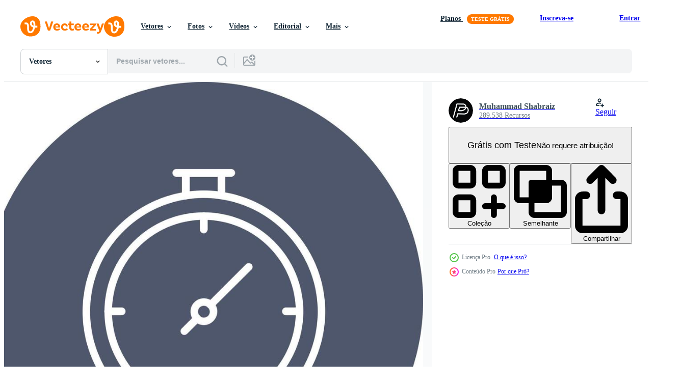

--- FILE ---
content_type: text/html; charset=utf-8
request_url: https://pt.vecteezy.com/resources/17035050/show_related_tags_async_content
body_size: 1590
content:
<turbo-frame id="show-related-tags">
  <h2 class="ez-resource-related__header">Palavras-chave relacionadas</h2>

    <div class="splide ez-carousel tags-carousel is-ready" style="--carousel_height: 48px; --additional_height: 0px;" data-controller="carousel search-tag" data-bullets="false" data-loop="false" data-arrows="true">
    <div class="splide__track ez-carousel__track" data-carousel-target="track">
      <ul class="splide__list ez-carousel__inner-wrap" data-carousel-target="innerWrap">
        <li class="search-tag splide__slide ez-carousel__slide" data-carousel-target="slide"><a class="search-tag__tag-link ez-btn ez-btn--light" title="contagem regressiva" data-action="search-tag#sendClickEvent search-tag#performSearch" data-search-tag-verified="true" data-keyword-location="show" href="/vetor-gratis/contagem-regressiva">contagem regressiva</a></li><li class="search-tag splide__slide ez-carousel__slide" data-carousel-target="slide"><a class="search-tag__tag-link ez-btn ez-btn--light" title="medição" data-action="search-tag#sendClickEvent search-tag#performSearch" data-search-tag-verified="true" data-keyword-location="show" href="/vetor-gratis/medi%C3%A7%C3%A3o">medição</a></li><li class="search-tag splide__slide ez-carousel__slide" data-carousel-target="slide"><a class="search-tag__tag-link ez-btn ez-btn--light" title="esporte" data-action="search-tag#sendClickEvent search-tag#performSearch" data-search-tag-verified="true" data-keyword-location="show" href="/vetor-gratis/esporte">esporte</a></li><li class="search-tag splide__slide ez-carousel__slide" data-carousel-target="slide"><a class="search-tag__tag-link ez-btn ez-btn--light" title="cronômetro" data-action="search-tag#sendClickEvent search-tag#performSearch" data-search-tag-verified="true" data-keyword-location="show" href="/vetor-gratis/cron%C3%B4metro">cronômetro</a></li><li class="search-tag splide__slide ez-carousel__slide" data-carousel-target="slide"><a class="search-tag__tag-link ez-btn ez-btn--light" title="tempo" data-action="search-tag#sendClickEvent search-tag#performSearch" data-search-tag-verified="true" data-keyword-location="show" href="/vetor-gratis/tempo">tempo</a></li><li class="search-tag splide__slide ez-carousel__slide" data-carousel-target="slide"><a class="search-tag__tag-link ez-btn ez-btn--light" title="ícone" data-action="search-tag#sendClickEvent search-tag#performSearch" data-search-tag-verified="true" data-keyword-location="show" href="/vetor-gratis/%C3%ADcone">ícone</a></li><li class="search-tag splide__slide ez-carousel__slide" data-carousel-target="slide"><a class="search-tag__tag-link ez-btn ez-btn--light" title="vetor" data-action="search-tag#sendClickEvent search-tag#performSearch" data-search-tag-verified="true" data-keyword-location="show" href="/vetor-gratis/vetor">vetor</a></li><li class="search-tag splide__slide ez-carousel__slide" data-carousel-target="slide"><a class="search-tag__tag-link ez-btn ez-btn--light" title="projeto" data-action="search-tag#sendClickEvent search-tag#performSearch" data-search-tag-verified="true" data-keyword-location="show" href="/vetor-gratis/projeto">projeto</a></li><li class="search-tag splide__slide ez-carousel__slide" data-carousel-target="slide"><a class="search-tag__tag-link ez-btn ez-btn--light" title="número" data-action="search-tag#sendClickEvent search-tag#performSearch" data-search-tag-verified="true" data-keyword-location="show" href="/vetor-gratis/n%C3%BAmero">número</a></li><li class="search-tag splide__slide ez-carousel__slide" data-carousel-target="slide"><a class="search-tag__tag-link ez-btn ez-btn--light" title="preciso" data-action="search-tag#sendClickEvent search-tag#performSearch" data-search-tag-verified="true" data-keyword-location="show" href="/vetor-gratis/preciso">preciso</a></li><li class="search-tag splide__slide ez-carousel__slide" data-carousel-target="slide"><a class="search-tag__tag-link ez-btn ez-btn--light" title="lembrete" data-action="search-tag#sendClickEvent search-tag#performSearch" data-search-tag-verified="true" data-keyword-location="show" href="/vetor-gratis/lembrete">lembrete</a></li><li class="search-tag splide__slide ez-carousel__slide" data-carousel-target="slide"><a class="search-tag__tag-link ez-btn ez-btn--light" title="velozes" data-action="search-tag#sendClickEvent search-tag#performSearch" data-search-tag-verified="true" data-keyword-location="show" href="/vetor-gratis/velozes">velozes</a></li><li class="search-tag splide__slide ez-carousel__slide" data-carousel-target="slide"><a class="search-tag__tag-link ez-btn ez-btn--light" title="contador" data-action="search-tag#sendClickEvent search-tag#performSearch" data-search-tag-verified="true" data-keyword-location="show" href="/vetor-gratis/contador">contador</a></li><li class="search-tag splide__slide ez-carousel__slide" data-carousel-target="slide"><a class="search-tag__tag-link ez-btn ez-btn--light" title="treinamento" data-action="search-tag#sendClickEvent search-tag#performSearch" data-search-tag-verified="true" data-keyword-location="show" href="/vetor-gratis/treinamento">treinamento</a></li><li class="search-tag splide__slide ez-carousel__slide" data-carousel-target="slide"><a class="search-tag__tag-link ez-btn ez-btn--light" title="pictograma" data-action="search-tag#sendClickEvent search-tag#performSearch" data-search-tag-verified="true" data-keyword-location="show" href="/vetor-gratis/pictograma">pictograma</a></li><li class="search-tag splide__slide ez-carousel__slide" data-carousel-target="slide"><a class="search-tag__tag-link ez-btn ez-btn--light" title="silhueta" data-action="search-tag#sendClickEvent search-tag#performSearch" data-search-tag-verified="true" data-keyword-location="show" href="/vetor-gratis/silhueta">silhueta</a></li><li class="search-tag splide__slide ez-carousel__slide" data-carousel-target="slide"><a class="search-tag__tag-link ez-btn ez-btn--light" title="coleção" data-action="search-tag#sendClickEvent search-tag#performSearch" data-search-tag-verified="true" data-keyword-location="show" href="/vetor-gratis/cole%C3%A7%C3%A3o">coleção</a></li><li class="search-tag splide__slide ez-carousel__slide" data-carousel-target="slide"><a class="search-tag__tag-link ez-btn ez-btn--light" title="instrumento" data-action="search-tag#sendClickEvent search-tag#performSearch" data-search-tag-verified="true" data-keyword-location="show" href="/vetor-gratis/instrumento">instrumento</a></li><li class="search-tag splide__slide ez-carousel__slide" data-carousel-target="slide"><a class="search-tag__tag-link ez-btn ez-btn--light" title="botão" data-action="search-tag#sendClickEvent search-tag#performSearch" data-search-tag-verified="true" data-keyword-location="show" href="/vetor-gratis/bot%C3%A3o">botão</a></li><li class="search-tag splide__slide ez-carousel__slide" data-carousel-target="slide"><a class="search-tag__tag-link ez-btn ez-btn--light" title="branco" data-action="search-tag#sendClickEvent search-tag#performSearch" data-search-tag-verified="true" data-keyword-location="show" href="/vetor-gratis/branco">branco</a></li><li class="search-tag splide__slide ez-carousel__slide" data-carousel-target="slide"><a class="search-tag__tag-link ez-btn ez-btn--light" title="preto" data-action="search-tag#sendClickEvent search-tag#performSearch" data-search-tag-verified="true" data-keyword-location="show" href="/vetor-gratis/preto">preto</a></li><li class="search-tag splide__slide ez-carousel__slide" data-carousel-target="slide"><a class="search-tag__tag-link ez-btn ez-btn--light" title="conceito" data-action="search-tag#sendClickEvent search-tag#performSearch" data-search-tag-verified="true" data-keyword-location="show" href="/vetor-gratis/conceito">conceito</a></li><li class="search-tag splide__slide ez-carousel__slide" data-carousel-target="slide"><a class="search-tag__tag-link ez-btn ez-btn--light" title="elemento" data-action="search-tag#sendClickEvent search-tag#performSearch" data-search-tag-verified="true" data-keyword-location="show" href="/vetor-gratis/elemento">elemento</a></li><li class="search-tag splide__slide ez-carousel__slide" data-carousel-target="slide"><a class="search-tag__tag-link ez-btn ez-btn--light" title="equipamento" data-action="search-tag#sendClickEvent search-tag#performSearch" data-search-tag-verified="true" data-keyword-location="show" href="/vetor-gratis/equipamento">equipamento</a></li><li class="search-tag splide__slide ez-carousel__slide" data-carousel-target="slide"><a class="search-tag__tag-link ez-btn ez-btn--light" title="interface" data-action="search-tag#sendClickEvent search-tag#performSearch" data-search-tag-verified="true" data-keyword-location="show" href="/vetor-gratis/interface">interface</a></li><li class="search-tag splide__slide ez-carousel__slide" data-carousel-target="slide"><a class="search-tag__tag-link ez-btn ez-btn--light" title="digital" data-action="search-tag#sendClickEvent search-tag#performSearch" data-search-tag-verified="true" data-keyword-location="show" href="/vetor-gratis/digital">digital</a></li><li class="search-tag splide__slide ez-carousel__slide" data-carousel-target="slide"><a class="search-tag__tag-link ez-btn ez-btn--light" title="medida" data-action="search-tag#sendClickEvent search-tag#performSearch" data-search-tag-verified="true" data-keyword-location="show" href="/vetor-gratis/medida">medida</a></li><li class="search-tag splide__slide ez-carousel__slide" data-carousel-target="slide"><a class="search-tag__tag-link ez-btn ez-btn--light" title="fundo" data-action="search-tag#sendClickEvent search-tag#performSearch" data-search-tag-verified="true" data-keyword-location="show" href="/vetor-gratis/fundo">fundo</a></li><li class="search-tag splide__slide ez-carousel__slide" data-carousel-target="slide"><a class="search-tag__tag-link ez-btn ez-btn--light" title="alarme" data-action="search-tag#sendClickEvent search-tag#performSearch" data-search-tag-verified="true" data-keyword-location="show" href="/vetor-gratis/alarme">alarme</a></li><li class="search-tag splide__slide ez-carousel__slide" data-carousel-target="slide"><a class="search-tag__tag-link ez-btn ez-btn--light" title="volta" data-action="search-tag#sendClickEvent search-tag#performSearch" data-search-tag-verified="true" data-keyword-location="show" href="/vetor-gratis/volta">volta</a></li>
</ul></div>
    

    <div class="splide__arrows splide__arrows--ltr ez-carousel__arrows"><button class="splide__arrow splide__arrow--prev ez-carousel__arrow ez-carousel__arrow--prev" disabled="disabled" data-carousel-target="arrowPrev" data-test-id="carousel-arrow-prev" data-direction="prev" aria_label="Anterior"><span class="ez-carousel__arrow-wrap"><svg xmlns="http://www.w3.org/2000/svg" viewBox="0 0 5 8" role="img" aria-labelledby="aevn02y4jsnx13uumbfi3wjcllydzj4s" class="arrow-prev"><desc id="aevn02y4jsnx13uumbfi3wjcllydzj4s">Anterior</desc><path fill-rule="evenodd" d="M4.707 7.707a1 1 0 0 0 0-1.414L2.414 4l2.293-2.293A1 1 0 0 0 3.293.293l-3 3a1 1 0 0 0 0 1.414l3 3a1 1 0 0 0 1.414 0Z" clip-rule="evenodd"></path></svg>
</span><span class="ez-carousel__gradient"></span></button><button class="splide__arrow splide__arrow--next ez-carousel__arrow ez-carousel__arrow--next" disabled="disabled" data-carousel-target="arrowNext" data-test-id="carousel-arrow-next" data-direction="next" aria_label="Seguinte"><span class="ez-carousel__arrow-wrap"><svg xmlns="http://www.w3.org/2000/svg" viewBox="0 0 5 8" role="img" aria-labelledby="a8fkroc4i9shftnhraetc7pze2cne6lz" class="arrow-next"><desc id="a8fkroc4i9shftnhraetc7pze2cne6lz">Seguinte</desc><path fill-rule="evenodd" d="M.293 7.707a1 1 0 0 1 0-1.414L2.586 4 .293 1.707A1 1 0 0 1 1.707.293l3 3a1 1 0 0 1 0 1.414l-3 3a1 1 0 0 1-1.414 0Z" clip-rule="evenodd"></path></svg>
</span><span class="ez-carousel__gradient"></span></button></div>
</div></turbo-frame>


--- FILE ---
content_type: text/html; charset=utf-8
request_url: https://pt.vecteezy.com/resources/17035050/show_related_grids_async_content
body_size: 15617
content:
<turbo-frame id="show-related-resources">

  <div data-conversions-category="Vetores relacionadas" class="">
    <h2 class="ez-resource-related__header">
      Vetores relacionadas
    </h2>

    <ul class="ez-resource-grid ez-resource-grid--main-grid  is-hidden" id="false" data-controller="grid contributor-info" data-grid-track-truncation-value="false" data-max-rows="50" data-row-height="240" data-instant-grid="false" data-truncate-results="false" data-testid="related-resources" data-labels="editable free" style="--editable: &#39;Editável&#39;;--free: &#39;Grátis&#39;;">

  <li class="ez-resource-grid__item ez-resource-thumb ez-resource-thumb--pro" data-controller="grid-item-decorator" data-position="{{position}}" data-item-id="36623414" data-pro="true" data-grid-target="gridItem" data-w="259" data-h="200" data-grid-item-decorator-free-label-value="Grátis" data-action="mouseenter-&gt;grid-item-decorator#hoverThumb:once" data-grid-item-decorator-item-pro-param="Pro" data-grid-item-decorator-resource-id-param="36623414" data-grid-item-decorator-content-type-param="Content-vector" data-grid-item-decorator-image-src-param="https://static.vecteezy.com/system/resources/previews/036/623/414/non_2x/set-timer-clock-stopwatch-cooking-time-0-to-60-minutes-vector.jpg" data-grid-item-decorator-pinterest-url-param="https://pt.vecteezy.com/arte-vetorial/36623414-conjunto-cronometro-relogio-cronometro-cozinhando-tempo-0-0-para-60-minutos" data-grid-item-decorator-seo-page-description-param="conjunto cronômetro, relógio, cronômetro. cozinhando tempo. 0 0 para 60. minutos." data-grid-item-decorator-user-id-param="5669863" data-grid-item-decorator-user-display-name-param="Vector UP" data-grid-item-decorator-avatar-src-param="https://static.vecteezy.com/system/user/avatar/5669863/medium_1000X1000.jpg" data-grid-item-decorator-uploads-path-param="/membros/vectorup-studio/uploads">

  <script type="application/ld+json" id="media_schema">
  {"@context":"https://schema.org","@type":"ImageObject","name":"conjunto cronômetro, relógio, cronômetro. cozinhando tempo. 0 0 para 60. minutos.","uploadDate":"2024-01-18T15:01:28-06:00","thumbnailUrl":"https://static.vecteezy.com/ti/vetor-gratis/t1/36623414-conjunto-cronometro-relogio-cronometro-cozinhando-tempo-0-0-para-60-minutos-vetor.jpg","contentUrl":"https://static.vecteezy.com/ti/vetor-gratis/p1/36623414-conjunto-cronometro-relogio-cronometro-cozinhando-tempo-0-0-para-60-minutos-vetor.jpg","sourceOrganization":"Vecteezy","license":"https://support.vecteezy.com/pt_br/novo-licenciamento-do-vecteezy-ByHivesvt","acquireLicensePage":"https://pt.vecteezy.com/arte-vetorial/36623414-conjunto-cronometro-relogio-cronometro-cozinhando-tempo-0-0-para-60-minutos","creator":{"@type":"Person","name":"Vector UP"},"copyrightNotice":"Vector UP","creditText":"Vecteezy"}
</script>


<a href="/arte-vetorial/36623414-conjunto-cronometro-relogio-cronometro-cozinhando-tempo-0-0-para-60-minutos" class="ez-resource-thumb__link" title="conjunto cronômetro, relógio, cronômetro. cozinhando tempo. 0 0 para 60. minutos." style="--height: 200; --width: 259; " data-action="click-&gt;grid#trackResourceClick mouseenter-&gt;grid#trackResourceHover" data-content-type="vector" data-controller="ez-hover-intent" data-previews-srcs="[&quot;https://static.vecteezy.com/ti/vetor-gratis/p1/36623414-conjunto-cronometro-relogio-cronometro-cozinhando-tempo-0-0-para-60-minutos-vetor.jpg&quot;,&quot;https://static.vecteezy.com/ti/vetor-gratis/p2/36623414-conjunto-cronometro-relogio-cronometro-cozinhando-tempo-0-0-para-60-minutos-vetor.jpg&quot;]" data-pro="true" data-resource-id="36623414" data-grid-item-decorator-target="link">
    <img src="https://static.vecteezy.com/ti/vetor-gratis/t2/36623414-conjunto-cronometro-relogio-cronometro-cozinhando-tempo-0-0-para-60-minutos-vetor.jpg" srcset="https://static.vecteezy.com/ti/vetor-gratis/t1/36623414-conjunto-cronometro-relogio-cronometro-cozinhando-tempo-0-0-para-60-minutos-vetor.jpg 2x, https://static.vecteezy.com/ti/vetor-gratis/t2/36623414-conjunto-cronometro-relogio-cronometro-cozinhando-tempo-0-0-para-60-minutos-vetor.jpg 1x" class="ez-resource-thumb__img" loading="lazy" decoding="async" width="259" height="200" alt="conjunto cronômetro, relógio, cronômetro. cozinhando tempo. 0 0 para 60. minutos. vetor">

</a>

  <div class="ez-resource-thumb__label-wrap"></div>
  

  <div class="ez-resource-thumb__hover-state"></div>
</li><li class="ez-resource-grid__item ez-resource-thumb ez-resource-thumb--pro" data-controller="grid-item-decorator" data-position="{{position}}" data-item-id="36191696" data-pro="true" data-grid-target="gridItem" data-w="722" data-h="200" data-grid-item-decorator-free-label-value="Grátis" data-action="mouseenter-&gt;grid-item-decorator#hoverThumb:once" data-grid-item-decorator-item-pro-param="Pro" data-grid-item-decorator-resource-id-param="36191696" data-grid-item-decorator-content-type-param="Content-vector" data-grid-item-decorator-image-src-param="https://static.vecteezy.com/system/resources/previews/036/191/696/non_2x/color-hours-icon-timer-from-1-to-12-hours-time-ago-and-next-label-dial-with-arrow-clock-24-7-and-24h-available-icons-set-vector.jpg" data-grid-item-decorator-pinterest-url-param="https://pt.vecteezy.com/arte-vetorial/36191696-cor-horas-icone-cronometro-a-partir-de-1-para-12-horas-tempo-atras-e-proximo-rotulo-discar-com-seta-relogio-24-7-e-24h-acessivel-vetor-icones-conjunto" data-grid-item-decorator-seo-page-description-param="cor horas ícone. cronômetro a partir de 1 para 12 horas, Tempo atrás e Próximo rótulo discar com seta. relógio, 24 7 e 24h acessível vetor ícones conjunto" data-grid-item-decorator-user-id-param="12823522" data-grid-item-decorator-user-display-name-param="Tetiana Lazunova" data-grid-item-decorator-uploads-path-param="/membros/tartila-stock71065/uploads">

  <script type="application/ld+json" id="media_schema">
  {"@context":"https://schema.org","@type":"ImageObject","name":"cor horas ícone. cronômetro a partir de 1 para 12 horas, Tempo atrás e Próximo rótulo discar com seta. relógio, 24 7 e 24h acessível vetor ícones conjunto","uploadDate":"2024-01-05T17:15:55-06:00","thumbnailUrl":"https://static.vecteezy.com/ti/vetor-gratis/t1/36191696-cor-horas-icone-cronometro-a-partir-de-1-para-12-horas-tempo-atras-e-proximo-rotulo-discar-com-seta-relogio-24-7-e-24h-acessivel-icones-conjunto-vetor.jpg","contentUrl":"https://static.vecteezy.com/ti/vetor-gratis/p1/36191696-cor-horas-icone-cronometro-a-partir-de-1-para-12-horas-tempo-atras-e-proximo-rotulo-discar-com-seta-relogio-24-7-e-24h-acessivel-icones-conjunto-vetor.jpg","sourceOrganization":"Vecteezy","license":"https://support.vecteezy.com/pt_br/novo-licenciamento-do-vecteezy-ByHivesvt","acquireLicensePage":"https://pt.vecteezy.com/arte-vetorial/36191696-cor-horas-icone-cronometro-a-partir-de-1-para-12-horas-tempo-atras-e-proximo-rotulo-discar-com-seta-relogio-24-7-e-24h-acessivel-vetor-icones-conjunto","creator":{"@type":"Person","name":"Tetiana Lazunova"},"copyrightNotice":"Tetiana Lazunova","creditText":"Vecteezy"}
</script>


<a href="/arte-vetorial/36191696-cor-horas-icone-cronometro-a-partir-de-1-para-12-horas-tempo-atras-e-proximo-rotulo-discar-com-seta-relogio-24-7-e-24h-acessivel-vetor-icones-conjunto" class="ez-resource-thumb__link" title="cor horas ícone. cronômetro a partir de 1 para 12 horas, Tempo atrás e Próximo rótulo discar com seta. relógio, 24 7 e 24h acessível vetor ícones conjunto" style="--height: 200; --width: 722; " data-action="click-&gt;grid#trackResourceClick mouseenter-&gt;grid#trackResourceHover" data-content-type="vector" data-controller="ez-hover-intent" data-previews-srcs="[&quot;https://static.vecteezy.com/ti/vetor-gratis/p1/36191696-cor-horas-icone-cronometro-a-partir-de-1-para-12-horas-tempo-atras-e-proximo-rotulo-discar-com-seta-relogio-24-7-e-24h-acessivel-icones-conjunto-vetor.jpg&quot;,&quot;https://static.vecteezy.com/ti/vetor-gratis/p2/36191696-cor-horas-icone-cronometro-a-partir-de-1-para-12-horas-tempo-atras-e-proximo-rotulo-discar-com-seta-relogio-24-7-e-24h-acessivel-icones-conjunto-vetor.jpg&quot;]" data-pro="true" data-resource-id="36191696" data-grid-item-decorator-target="link">
    <img src="https://static.vecteezy.com/ti/vetor-gratis/t2/36191696-cor-horas-icone-cronometro-a-partir-de-1-para-12-horas-tempo-atras-e-proximo-rotulo-discar-com-seta-relogio-24-7-e-24h-acessivel-icones-conjunto-vetor.jpg" srcset="https://static.vecteezy.com/ti/vetor-gratis/t1/36191696-cor-horas-icone-cronometro-a-partir-de-1-para-12-horas-tempo-atras-e-proximo-rotulo-discar-com-seta-relogio-24-7-e-24h-acessivel-icones-conjunto-vetor.jpg 2x, https://static.vecteezy.com/ti/vetor-gratis/t2/36191696-cor-horas-icone-cronometro-a-partir-de-1-para-12-horas-tempo-atras-e-proximo-rotulo-discar-com-seta-relogio-24-7-e-24h-acessivel-icones-conjunto-vetor.jpg 1x" class="ez-resource-thumb__img" loading="lazy" decoding="async" width="722" height="200" alt="cor horas ícone. cronômetro a partir de 1 para 12 horas, Tempo atrás e Próximo rótulo discar com seta. relógio, 24 7 e 24h acessível vetor ícones conjunto">

</a>

  <div class="ez-resource-thumb__label-wrap"></div>
  

  <div class="ez-resource-thumb__hover-state"></div>
</li><li class="ez-resource-grid__item ez-resource-thumb ez-resource-thumb--pro" data-controller="grid-item-decorator" data-position="{{position}}" data-item-id="36620752" data-pro="true" data-grid-target="gridItem" data-w="225" data-h="200" data-grid-item-decorator-free-label-value="Grátis" data-action="mouseenter-&gt;grid-item-decorator#hoverThumb:once" data-grid-item-decorator-item-pro-param="Pro" data-grid-item-decorator-resource-id-param="36620752" data-grid-item-decorator-content-type-param="Content-vector" data-grid-item-decorator-image-src-param="https://static.vecteezy.com/system/resources/previews/036/620/752/non_2x/set-timer-clock-stopwatch-cooking-time-0-to-60-minutes-vector.jpg" data-grid-item-decorator-pinterest-url-param="https://pt.vecteezy.com/arte-vetorial/36620752-conjunto-cronometro-relogio-cronometro-cozinhando-tempo-0-0-para-60-minutos" data-grid-item-decorator-seo-page-description-param="conjunto cronômetro, relógio, cronômetro. cozinhando tempo. 0 0 para 60. minutos." data-grid-item-decorator-user-id-param="5669863" data-grid-item-decorator-user-display-name-param="Vector UP" data-grid-item-decorator-avatar-src-param="https://static.vecteezy.com/system/user/avatar/5669863/medium_1000X1000.jpg" data-grid-item-decorator-uploads-path-param="/membros/vectorup-studio/uploads">

  <script type="application/ld+json" id="media_schema">
  {"@context":"https://schema.org","@type":"ImageObject","name":"conjunto cronômetro, relógio, cronômetro. cozinhando tempo. 0 0 para 60. minutos.","uploadDate":"2024-01-18T13:57:19-06:00","thumbnailUrl":"https://static.vecteezy.com/ti/vetor-gratis/t1/36620752-conjunto-cronometro-relogio-cronometro-cozinhando-tempo-0-0-para-60-minutos-vetor.jpg","contentUrl":"https://static.vecteezy.com/ti/vetor-gratis/p1/36620752-conjunto-cronometro-relogio-cronometro-cozinhando-tempo-0-0-para-60-minutos-vetor.jpg","sourceOrganization":"Vecteezy","license":"https://support.vecteezy.com/pt_br/novo-licenciamento-do-vecteezy-ByHivesvt","acquireLicensePage":"https://pt.vecteezy.com/arte-vetorial/36620752-conjunto-cronometro-relogio-cronometro-cozinhando-tempo-0-0-para-60-minutos","creator":{"@type":"Person","name":"Vector UP"},"copyrightNotice":"Vector UP","creditText":"Vecteezy"}
</script>


<a href="/arte-vetorial/36620752-conjunto-cronometro-relogio-cronometro-cozinhando-tempo-0-0-para-60-minutos" class="ez-resource-thumb__link" title="conjunto cronômetro, relógio, cronômetro. cozinhando tempo. 0 0 para 60. minutos." style="--height: 200; --width: 225; " data-action="click-&gt;grid#trackResourceClick mouseenter-&gt;grid#trackResourceHover" data-content-type="vector" data-controller="ez-hover-intent" data-previews-srcs="[&quot;https://static.vecteezy.com/ti/vetor-gratis/p1/36620752-conjunto-cronometro-relogio-cronometro-cozinhando-tempo-0-0-para-60-minutos-vetor.jpg&quot;,&quot;https://static.vecteezy.com/ti/vetor-gratis/p2/36620752-conjunto-cronometro-relogio-cronometro-cozinhando-tempo-0-0-para-60-minutos-vetor.jpg&quot;]" data-pro="true" data-resource-id="36620752" data-grid-item-decorator-target="link">
    <img src="https://static.vecteezy.com/ti/vetor-gratis/t2/36620752-conjunto-cronometro-relogio-cronometro-cozinhando-tempo-0-0-para-60-minutos-vetor.jpg" srcset="https://static.vecteezy.com/ti/vetor-gratis/t1/36620752-conjunto-cronometro-relogio-cronometro-cozinhando-tempo-0-0-para-60-minutos-vetor.jpg 2x, https://static.vecteezy.com/ti/vetor-gratis/t2/36620752-conjunto-cronometro-relogio-cronometro-cozinhando-tempo-0-0-para-60-minutos-vetor.jpg 1x" class="ez-resource-thumb__img" loading="lazy" decoding="async" width="225" height="200" alt="conjunto cronômetro, relógio, cronômetro. cozinhando tempo. 0 0 para 60. minutos. vetor">

</a>

  <div class="ez-resource-thumb__label-wrap"></div>
  

  <div class="ez-resource-thumb__hover-state"></div>
</li><li class="ez-resource-grid__item ez-resource-thumb ez-resource-thumb--pro" data-controller="grid-item-decorator" data-position="{{position}}" data-item-id="36620741" data-pro="true" data-grid-target="gridItem" data-w="233" data-h="200" data-grid-item-decorator-free-label-value="Grátis" data-action="mouseenter-&gt;grid-item-decorator#hoverThumb:once" data-grid-item-decorator-item-pro-param="Pro" data-grid-item-decorator-resource-id-param="36620741" data-grid-item-decorator-content-type-param="Content-vector" data-grid-item-decorator-image-src-param="https://static.vecteezy.com/system/resources/previews/036/620/741/non_2x/set-timer-clock-stopwatch-cooking-time-0-to-60-minutes-vector.jpg" data-grid-item-decorator-pinterest-url-param="https://pt.vecteezy.com/arte-vetorial/36620741-conjunto-cronometro-relogio-cronometro-cozinhando-tempo-0-0-para-60-minutos" data-grid-item-decorator-seo-page-description-param="conjunto cronômetro, relógio, cronômetro. cozinhando tempo. 0 0 para 60. minutos." data-grid-item-decorator-user-id-param="5669863" data-grid-item-decorator-user-display-name-param="Vector UP" data-grid-item-decorator-avatar-src-param="https://static.vecteezy.com/system/user/avatar/5669863/medium_1000X1000.jpg" data-grid-item-decorator-uploads-path-param="/membros/vectorup-studio/uploads">

  <script type="application/ld+json" id="media_schema">
  {"@context":"https://schema.org","@type":"ImageObject","name":"conjunto cronômetro, relógio, cronômetro. cozinhando tempo. 0 0 para 60. minutos.","uploadDate":"2024-01-18T13:57:06-06:00","thumbnailUrl":"https://static.vecteezy.com/ti/vetor-gratis/t1/36620741-conjunto-cronometro-relogio-cronometro-cozinhando-tempo-0-0-para-60-minutos-vetor.jpg","contentUrl":"https://static.vecteezy.com/ti/vetor-gratis/p1/36620741-conjunto-cronometro-relogio-cronometro-cozinhando-tempo-0-0-para-60-minutos-vetor.jpg","sourceOrganization":"Vecteezy","license":"https://support.vecteezy.com/pt_br/novo-licenciamento-do-vecteezy-ByHivesvt","acquireLicensePage":"https://pt.vecteezy.com/arte-vetorial/36620741-conjunto-cronometro-relogio-cronometro-cozinhando-tempo-0-0-para-60-minutos","creator":{"@type":"Person","name":"Vector UP"},"copyrightNotice":"Vector UP","creditText":"Vecteezy"}
</script>


<a href="/arte-vetorial/36620741-conjunto-cronometro-relogio-cronometro-cozinhando-tempo-0-0-para-60-minutos" class="ez-resource-thumb__link" title="conjunto cronômetro, relógio, cronômetro. cozinhando tempo. 0 0 para 60. minutos." style="--height: 200; --width: 233; " data-action="click-&gt;grid#trackResourceClick mouseenter-&gt;grid#trackResourceHover" data-content-type="vector" data-controller="ez-hover-intent" data-previews-srcs="[&quot;https://static.vecteezy.com/ti/vetor-gratis/p1/36620741-conjunto-cronometro-relogio-cronometro-cozinhando-tempo-0-0-para-60-minutos-vetor.jpg&quot;,&quot;https://static.vecteezy.com/ti/vetor-gratis/p2/36620741-conjunto-cronometro-relogio-cronometro-cozinhando-tempo-0-0-para-60-minutos-vetor.jpg&quot;]" data-pro="true" data-resource-id="36620741" data-grid-item-decorator-target="link">
    <img src="https://static.vecteezy.com/ti/vetor-gratis/t2/36620741-conjunto-cronometro-relogio-cronometro-cozinhando-tempo-0-0-para-60-minutos-vetor.jpg" srcset="https://static.vecteezy.com/ti/vetor-gratis/t1/36620741-conjunto-cronometro-relogio-cronometro-cozinhando-tempo-0-0-para-60-minutos-vetor.jpg 2x, https://static.vecteezy.com/ti/vetor-gratis/t2/36620741-conjunto-cronometro-relogio-cronometro-cozinhando-tempo-0-0-para-60-minutos-vetor.jpg 1x" class="ez-resource-thumb__img" loading="lazy" decoding="async" width="233" height="200" alt="conjunto cronômetro, relógio, cronômetro. cozinhando tempo. 0 0 para 60. minutos. vetor">

</a>

  <div class="ez-resource-thumb__label-wrap"></div>
  

  <div class="ez-resource-thumb__hover-state"></div>
</li><li class="ez-resource-grid__item ez-resource-thumb ez-resource-thumb--pro" data-controller="grid-item-decorator" data-position="{{position}}" data-item-id="36620706" data-pro="true" data-grid-target="gridItem" data-w="276" data-h="200" data-grid-item-decorator-free-label-value="Grátis" data-action="mouseenter-&gt;grid-item-decorator#hoverThumb:once" data-grid-item-decorator-item-pro-param="Pro" data-grid-item-decorator-resource-id-param="36620706" data-grid-item-decorator-content-type-param="Content-vector" data-grid-item-decorator-image-src-param="https://static.vecteezy.com/system/resources/previews/036/620/706/non_2x/set-timer-clock-stopwatch-cooking-time-0-to-60-minutes-vector.jpg" data-grid-item-decorator-pinterest-url-param="https://pt.vecteezy.com/arte-vetorial/36620706-conjunto-cronometro-relogio-cronometro-cozinhando-tempo-0-0-para-60-minutos" data-grid-item-decorator-seo-page-description-param="conjunto cronômetro, relógio, cronômetro. cozinhando tempo. 0 0 para 60. minutos." data-grid-item-decorator-user-id-param="5669863" data-grid-item-decorator-user-display-name-param="Vector UP" data-grid-item-decorator-avatar-src-param="https://static.vecteezy.com/system/user/avatar/5669863/medium_1000X1000.jpg" data-grid-item-decorator-uploads-path-param="/membros/vectorup-studio/uploads">

  <script type="application/ld+json" id="media_schema">
  {"@context":"https://schema.org","@type":"ImageObject","name":"conjunto cronômetro, relógio, cronômetro. cozinhando tempo. 0 0 para 60. minutos.","uploadDate":"2024-01-18T13:56:04-06:00","thumbnailUrl":"https://static.vecteezy.com/ti/vetor-gratis/t1/36620706-conjunto-cronometro-relogio-cronometro-cozinhando-tempo-0-0-para-60-minutos-vetor.jpg","contentUrl":"https://static.vecteezy.com/ti/vetor-gratis/p1/36620706-conjunto-cronometro-relogio-cronometro-cozinhando-tempo-0-0-para-60-minutos-vetor.jpg","sourceOrganization":"Vecteezy","license":"https://support.vecteezy.com/pt_br/novo-licenciamento-do-vecteezy-ByHivesvt","acquireLicensePage":"https://pt.vecteezy.com/arte-vetorial/36620706-conjunto-cronometro-relogio-cronometro-cozinhando-tempo-0-0-para-60-minutos","creator":{"@type":"Person","name":"Vector UP"},"copyrightNotice":"Vector UP","creditText":"Vecteezy"}
</script>


<a href="/arte-vetorial/36620706-conjunto-cronometro-relogio-cronometro-cozinhando-tempo-0-0-para-60-minutos" class="ez-resource-thumb__link" title="conjunto cronômetro, relógio, cronômetro. cozinhando tempo. 0 0 para 60. minutos." style="--height: 200; --width: 276; " data-action="click-&gt;grid#trackResourceClick mouseenter-&gt;grid#trackResourceHover" data-content-type="vector" data-controller="ez-hover-intent" data-previews-srcs="[&quot;https://static.vecteezy.com/ti/vetor-gratis/p1/36620706-conjunto-cronometro-relogio-cronometro-cozinhando-tempo-0-0-para-60-minutos-vetor.jpg&quot;,&quot;https://static.vecteezy.com/ti/vetor-gratis/p2/36620706-conjunto-cronometro-relogio-cronometro-cozinhando-tempo-0-0-para-60-minutos-vetor.jpg&quot;]" data-pro="true" data-resource-id="36620706" data-grid-item-decorator-target="link">
    <img src="https://static.vecteezy.com/ti/vetor-gratis/t2/36620706-conjunto-cronometro-relogio-cronometro-cozinhando-tempo-0-0-para-60-minutos-vetor.jpg" srcset="https://static.vecteezy.com/ti/vetor-gratis/t1/36620706-conjunto-cronometro-relogio-cronometro-cozinhando-tempo-0-0-para-60-minutos-vetor.jpg 2x, https://static.vecteezy.com/ti/vetor-gratis/t2/36620706-conjunto-cronometro-relogio-cronometro-cozinhando-tempo-0-0-para-60-minutos-vetor.jpg 1x" class="ez-resource-thumb__img" loading="lazy" decoding="async" width="276" height="200" alt="conjunto cronômetro, relógio, cronômetro. cozinhando tempo. 0 0 para 60. minutos. vetor">

</a>

  <div class="ez-resource-thumb__label-wrap"></div>
  

  <div class="ez-resource-thumb__hover-state"></div>
</li><li class="ez-resource-grid__item ez-resource-thumb ez-resource-thumb--pro" data-controller="grid-item-decorator" data-position="{{position}}" data-item-id="36668400" data-pro="true" data-grid-target="gridItem" data-w="249" data-h="200" data-grid-item-decorator-free-label-value="Grátis" data-action="mouseenter-&gt;grid-item-decorator#hoverThumb:once" data-grid-item-decorator-item-pro-param="Pro" data-grid-item-decorator-resource-id-param="36668400" data-grid-item-decorator-content-type-param="Content-vector" data-grid-item-decorator-image-src-param="https://static.vecteezy.com/system/resources/previews/036/668/400/non_2x/set-timer-clock-stopwatch-cooking-time-0-to-60-minutes-vector.jpg" data-grid-item-decorator-pinterest-url-param="https://pt.vecteezy.com/arte-vetorial/36668400-conjunto-cronometro-relogio-cronometro-cozinhando-tempo-0-0-para-60-minutos" data-grid-item-decorator-seo-page-description-param="conjunto cronômetro, relógio, cronômetro. cozinhando tempo. 0 0 para 60. minutos." data-grid-item-decorator-user-id-param="5669863" data-grid-item-decorator-user-display-name-param="Vector UP" data-grid-item-decorator-avatar-src-param="https://static.vecteezy.com/system/user/avatar/5669863/medium_1000X1000.jpg" data-grid-item-decorator-uploads-path-param="/membros/vectorup-studio/uploads">

  <script type="application/ld+json" id="media_schema">
  {"@context":"https://schema.org","@type":"ImageObject","name":"conjunto cronômetro, relógio, cronômetro. cozinhando tempo. 0 0 para 60. minutos.","uploadDate":"2024-01-19T00:47:18-06:00","thumbnailUrl":"https://static.vecteezy.com/ti/vetor-gratis/t1/36668400-conjunto-cronometro-relogio-cronometro-cozinhando-tempo-0-0-para-60-minutos-vetor.jpg","contentUrl":"https://static.vecteezy.com/ti/vetor-gratis/p1/36668400-conjunto-cronometro-relogio-cronometro-cozinhando-tempo-0-0-para-60-minutos-vetor.jpg","sourceOrganization":"Vecteezy","license":"https://support.vecteezy.com/pt_br/novo-licenciamento-do-vecteezy-ByHivesvt","acquireLicensePage":"https://pt.vecteezy.com/arte-vetorial/36668400-conjunto-cronometro-relogio-cronometro-cozinhando-tempo-0-0-para-60-minutos","creator":{"@type":"Person","name":"Vector UP"},"copyrightNotice":"Vector UP","creditText":"Vecteezy"}
</script>


<a href="/arte-vetorial/36668400-conjunto-cronometro-relogio-cronometro-cozinhando-tempo-0-0-para-60-minutos" class="ez-resource-thumb__link" title="conjunto cronômetro, relógio, cronômetro. cozinhando tempo. 0 0 para 60. minutos." style="--height: 200; --width: 249; " data-action="click-&gt;grid#trackResourceClick mouseenter-&gt;grid#trackResourceHover" data-content-type="vector" data-controller="ez-hover-intent" data-previews-srcs="[&quot;https://static.vecteezy.com/ti/vetor-gratis/p1/36668400-conjunto-cronometro-relogio-cronometro-cozinhando-tempo-0-0-para-60-minutos-vetor.jpg&quot;,&quot;https://static.vecteezy.com/ti/vetor-gratis/p2/36668400-conjunto-cronometro-relogio-cronometro-cozinhando-tempo-0-0-para-60-minutos-vetor.jpg&quot;]" data-pro="true" data-resource-id="36668400" data-grid-item-decorator-target="link">
    <img src="https://static.vecteezy.com/ti/vetor-gratis/t2/36668400-conjunto-cronometro-relogio-cronometro-cozinhando-tempo-0-0-para-60-minutos-vetor.jpg" srcset="https://static.vecteezy.com/ti/vetor-gratis/t1/36668400-conjunto-cronometro-relogio-cronometro-cozinhando-tempo-0-0-para-60-minutos-vetor.jpg 2x, https://static.vecteezy.com/ti/vetor-gratis/t2/36668400-conjunto-cronometro-relogio-cronometro-cozinhando-tempo-0-0-para-60-minutos-vetor.jpg 1x" class="ez-resource-thumb__img" loading="lazy" decoding="async" width="249" height="200" alt="conjunto cronômetro, relógio, cronômetro. cozinhando tempo. 0 0 para 60. minutos. vetor">

</a>

  <div class="ez-resource-thumb__label-wrap"></div>
  

  <div class="ez-resource-thumb__hover-state"></div>
</li><li class="ez-resource-grid__item ez-resource-thumb ez-resource-thumb--pro" data-controller="grid-item-decorator" data-position="{{position}}" data-item-id="36623435" data-pro="true" data-grid-target="gridItem" data-w="258" data-h="200" data-grid-item-decorator-free-label-value="Grátis" data-action="mouseenter-&gt;grid-item-decorator#hoverThumb:once" data-grid-item-decorator-item-pro-param="Pro" data-grid-item-decorator-resource-id-param="36623435" data-grid-item-decorator-content-type-param="Content-vector" data-grid-item-decorator-image-src-param="https://static.vecteezy.com/system/resources/previews/036/623/435/non_2x/set-timer-clock-stopwatch-cooking-time-0-to-60-minutes-vector.jpg" data-grid-item-decorator-pinterest-url-param="https://pt.vecteezy.com/arte-vetorial/36623435-conjunto-cronometro-relogio-cronometro-cozinhando-tempo-0-0-para-60-minutos" data-grid-item-decorator-seo-page-description-param="conjunto cronômetro, relógio, cronômetro. cozinhando tempo. 0 0 para 60. minutos." data-grid-item-decorator-user-id-param="5669863" data-grid-item-decorator-user-display-name-param="Vector UP" data-grid-item-decorator-avatar-src-param="https://static.vecteezy.com/system/user/avatar/5669863/medium_1000X1000.jpg" data-grid-item-decorator-uploads-path-param="/membros/vectorup-studio/uploads">

  <script type="application/ld+json" id="media_schema">
  {"@context":"https://schema.org","@type":"ImageObject","name":"conjunto cronômetro, relógio, cronômetro. cozinhando tempo. 0 0 para 60. minutos.","uploadDate":"2024-01-18T15:01:54-06:00","thumbnailUrl":"https://static.vecteezy.com/ti/vetor-gratis/t1/36623435-conjunto-cronometro-relogio-cronometro-cozinhando-tempo-0-0-para-60-minutos-vetor.jpg","contentUrl":"https://static.vecteezy.com/ti/vetor-gratis/p1/36623435-conjunto-cronometro-relogio-cronometro-cozinhando-tempo-0-0-para-60-minutos-vetor.jpg","sourceOrganization":"Vecteezy","license":"https://support.vecteezy.com/pt_br/novo-licenciamento-do-vecteezy-ByHivesvt","acquireLicensePage":"https://pt.vecteezy.com/arte-vetorial/36623435-conjunto-cronometro-relogio-cronometro-cozinhando-tempo-0-0-para-60-minutos","creator":{"@type":"Person","name":"Vector UP"},"copyrightNotice":"Vector UP","creditText":"Vecteezy"}
</script>


<a href="/arte-vetorial/36623435-conjunto-cronometro-relogio-cronometro-cozinhando-tempo-0-0-para-60-minutos" class="ez-resource-thumb__link" title="conjunto cronômetro, relógio, cronômetro. cozinhando tempo. 0 0 para 60. minutos." style="--height: 200; --width: 258; " data-action="click-&gt;grid#trackResourceClick mouseenter-&gt;grid#trackResourceHover" data-content-type="vector" data-controller="ez-hover-intent" data-previews-srcs="[&quot;https://static.vecteezy.com/ti/vetor-gratis/p1/36623435-conjunto-cronometro-relogio-cronometro-cozinhando-tempo-0-0-para-60-minutos-vetor.jpg&quot;,&quot;https://static.vecteezy.com/ti/vetor-gratis/p2/36623435-conjunto-cronometro-relogio-cronometro-cozinhando-tempo-0-0-para-60-minutos-vetor.jpg&quot;]" data-pro="true" data-resource-id="36623435" data-grid-item-decorator-target="link">
    <img src="https://static.vecteezy.com/ti/vetor-gratis/t2/36623435-conjunto-cronometro-relogio-cronometro-cozinhando-tempo-0-0-para-60-minutos-vetor.jpg" srcset="https://static.vecteezy.com/ti/vetor-gratis/t1/36623435-conjunto-cronometro-relogio-cronometro-cozinhando-tempo-0-0-para-60-minutos-vetor.jpg 2x, https://static.vecteezy.com/ti/vetor-gratis/t2/36623435-conjunto-cronometro-relogio-cronometro-cozinhando-tempo-0-0-para-60-minutos-vetor.jpg 1x" class="ez-resource-thumb__img" loading="lazy" decoding="async" width="258" height="200" alt="conjunto cronômetro, relógio, cronômetro. cozinhando tempo. 0 0 para 60. minutos. vetor">

</a>

  <div class="ez-resource-thumb__label-wrap"></div>
  

  <div class="ez-resource-thumb__hover-state"></div>
</li><li class="ez-resource-grid__item ez-resource-thumb ez-resource-thumb--pro" data-controller="grid-item-decorator" data-position="{{position}}" data-item-id="35682630" data-pro="true" data-grid-target="gridItem" data-w="459" data-h="200" data-grid-item-decorator-free-label-value="Grátis" data-action="mouseenter-&gt;grid-item-decorator#hoverThumb:once" data-grid-item-decorator-item-pro-param="Pro" data-grid-item-decorator-resource-id-param="35682630" data-grid-item-decorator-content-type-param="Content-vector" data-grid-item-decorator-image-src-param="https://static.vecteezy.com/system/resources/previews/035/682/630/non_2x/timer-and-stopwatch-icon-bundle-time-left-progress-icon-vector.jpg" data-grid-item-decorator-pinterest-url-param="https://pt.vecteezy.com/arte-vetorial/35682630-cronometro-e-cronometro-icone-agrupar-tempo-esquerda-progresso-icone" data-grid-item-decorator-seo-page-description-param="cronômetro e cronômetro ícone agrupar Tempo esquerda progresso ícone" data-grid-item-decorator-user-id-param="7347764" data-grid-item-decorator-user-display-name-param="izzul fikry" data-grid-item-decorator-avatar-src-param="https://static.vecteezy.com/system/user/avatar/7347764/medium_DP.jpg" data-grid-item-decorator-uploads-path-param="/membros/izzulfikry/uploads">

  <script type="application/ld+json" id="media_schema">
  {"@context":"https://schema.org","@type":"ImageObject","name":"cronômetro e cronômetro ícone agrupar Tempo esquerda progresso ícone","uploadDate":"2023-12-19T14:30:39-06:00","thumbnailUrl":"https://static.vecteezy.com/ti/vetor-gratis/t1/35682630-cronometro-e-cronometro-icone-agrupar-tempo-esquerda-progresso-icone-vetor.jpg","contentUrl":"https://static.vecteezy.com/ti/vetor-gratis/p1/35682630-cronometro-e-cronometro-icone-agrupar-tempo-esquerda-progresso-icone-vetor.jpg","sourceOrganization":"Vecteezy","license":"https://support.vecteezy.com/pt_br/novo-licenciamento-do-vecteezy-ByHivesvt","acquireLicensePage":"https://pt.vecteezy.com/arte-vetorial/35682630-cronometro-e-cronometro-icone-agrupar-tempo-esquerda-progresso-icone","creator":{"@type":"Person","name":"izzul fikry"},"copyrightNotice":"izzul fikry","creditText":"Vecteezy"}
</script>


<a href="/arte-vetorial/35682630-cronometro-e-cronometro-icone-agrupar-tempo-esquerda-progresso-icone" class="ez-resource-thumb__link" title="cronômetro e cronômetro ícone agrupar Tempo esquerda progresso ícone" style="--height: 200; --width: 459; " data-action="click-&gt;grid#trackResourceClick mouseenter-&gt;grid#trackResourceHover" data-content-type="vector" data-controller="ez-hover-intent" data-previews-srcs="[&quot;https://static.vecteezy.com/ti/vetor-gratis/p1/35682630-cronometro-e-cronometro-icone-agrupar-tempo-esquerda-progresso-icone-vetor.jpg&quot;,&quot;https://static.vecteezy.com/ti/vetor-gratis/p2/35682630-cronometro-e-cronometro-icone-agrupar-tempo-esquerda-progresso-icone-vetor.jpg&quot;]" data-pro="true" data-resource-id="35682630" data-grid-item-decorator-target="link">
    <img src="https://static.vecteezy.com/ti/vetor-gratis/t2/35682630-cronometro-e-cronometro-icone-agrupar-tempo-esquerda-progresso-icone-vetor.jpg" srcset="https://static.vecteezy.com/ti/vetor-gratis/t1/35682630-cronometro-e-cronometro-icone-agrupar-tempo-esquerda-progresso-icone-vetor.jpg 2x, https://static.vecteezy.com/ti/vetor-gratis/t2/35682630-cronometro-e-cronometro-icone-agrupar-tempo-esquerda-progresso-icone-vetor.jpg 1x" class="ez-resource-thumb__img" loading="lazy" decoding="async" width="459" height="200" alt="cronômetro e cronômetro ícone agrupar Tempo esquerda progresso ícone vetor">

</a>

  <div class="ez-resource-thumb__label-wrap"></div>
  

  <div class="ez-resource-thumb__hover-state"></div>
</li><li class="ez-resource-grid__item ez-resource-thumb ez-resource-thumb--pro" data-controller="grid-item-decorator" data-position="{{position}}" data-item-id="34382870" data-pro="true" data-grid-target="gridItem" data-w="300" data-h="200" data-grid-item-decorator-free-label-value="Grátis" data-action="mouseenter-&gt;grid-item-decorator#hoverThumb:once" data-grid-item-decorator-item-pro-param="Pro" data-grid-item-decorator-resource-id-param="34382870" data-grid-item-decorator-content-type-param="Content-vector" data-grid-item-decorator-image-src-param="https://static.vecteezy.com/system/resources/previews/034/382/870/non_2x/timer-icon-collection-with-different-styles-stopwatch-timer-icon-symbol-illustration-isolated-on-white-background-vector.jpg" data-grid-item-decorator-pinterest-url-param="https://pt.vecteezy.com/arte-vetorial/34382870-cronometro-icone-colecao-com-diferente-estilos-cronometro-cronometro-icone-simbolo-vetor-ilustracao-isolado-em-branco-fundo" data-grid-item-decorator-seo-page-description-param="cronômetro ícone coleção com diferente estilos. cronômetro cronômetro ícone símbolo vetor ilustração isolado em branco fundo" data-grid-item-decorator-user-id-param="3199619" data-grid-item-decorator-user-display-name-param="SULTHONUL ARIF" data-grid-item-decorator-avatar-src-param="https://static.vecteezy.com/system/user/avatar/3199619/medium_1934741_10153938585568070_553052902612326938_n.jpg" data-grid-item-decorator-uploads-path-param="/membros/vishakaa/uploads">

  <script type="application/ld+json" id="media_schema">
  {"@context":"https://schema.org","@type":"ImageObject","name":"cronômetro ícone coleção com diferente estilos. cronômetro cronômetro ícone símbolo vetor ilustração isolado em branco fundo","uploadDate":"2023-11-16T01:11:46-06:00","thumbnailUrl":"https://static.vecteezy.com/ti/vetor-gratis/t1/34382870-cronometro-icone-colecao-com-diferente-estilos-cronometro-cronometro-icone-simbolo-ilustracao-isolado-em-branco-fundo-vetor.jpg","contentUrl":"https://static.vecteezy.com/ti/vetor-gratis/p1/34382870-cronometro-icone-colecao-com-diferente-estilos-cronometro-cronometro-icone-simbolo-ilustracao-isolado-em-branco-fundo-vetor.jpg","sourceOrganization":"Vecteezy","license":"https://support.vecteezy.com/pt_br/novo-licenciamento-do-vecteezy-ByHivesvt","acquireLicensePage":"https://pt.vecteezy.com/arte-vetorial/34382870-cronometro-icone-colecao-com-diferente-estilos-cronometro-cronometro-icone-simbolo-vetor-ilustracao-isolado-em-branco-fundo","creator":{"@type":"Person","name":"SULTHONUL ARIF"},"copyrightNotice":"SULTHONUL ARIF","creditText":"Vecteezy"}
</script>


<a href="/arte-vetorial/34382870-cronometro-icone-colecao-com-diferente-estilos-cronometro-cronometro-icone-simbolo-vetor-ilustracao-isolado-em-branco-fundo" class="ez-resource-thumb__link" title="cronômetro ícone coleção com diferente estilos. cronômetro cronômetro ícone símbolo vetor ilustração isolado em branco fundo" style="--height: 200; --width: 300; " data-action="click-&gt;grid#trackResourceClick mouseenter-&gt;grid#trackResourceHover" data-content-type="vector" data-controller="ez-hover-intent" data-previews-srcs="[&quot;https://static.vecteezy.com/ti/vetor-gratis/p1/34382870-cronometro-icone-colecao-com-diferente-estilos-cronometro-cronometro-icone-simbolo-ilustracao-isolado-em-branco-fundo-vetor.jpg&quot;,&quot;https://static.vecteezy.com/ti/vetor-gratis/p2/34382870-cronometro-icone-colecao-com-diferente-estilos-cronometro-cronometro-icone-simbolo-ilustracao-isolado-em-branco-fundo-vetor.jpg&quot;]" data-pro="true" data-resource-id="34382870" data-grid-item-decorator-target="link">
    <img src="https://static.vecteezy.com/ti/vetor-gratis/t2/34382870-cronometro-icone-colecao-com-diferente-estilos-cronometro-cronometro-icone-simbolo-ilustracao-isolado-em-branco-fundo-vetor.jpg" srcset="https://static.vecteezy.com/ti/vetor-gratis/t1/34382870-cronometro-icone-colecao-com-diferente-estilos-cronometro-cronometro-icone-simbolo-ilustracao-isolado-em-branco-fundo-vetor.jpg 2x, https://static.vecteezy.com/ti/vetor-gratis/t2/34382870-cronometro-icone-colecao-com-diferente-estilos-cronometro-cronometro-icone-simbolo-ilustracao-isolado-em-branco-fundo-vetor.jpg 1x" class="ez-resource-thumb__img" loading="lazy" decoding="async" width="300" height="200" alt="cronômetro ícone coleção com diferente estilos. cronômetro cronômetro ícone símbolo vetor ilustração isolado em branco fundo">

</a>

  <div class="ez-resource-thumb__label-wrap"></div>
  

  <div class="ez-resource-thumb__hover-state"></div>
</li><li class="ez-resource-grid__item ez-resource-thumb ez-resource-thumb--pro" data-controller="grid-item-decorator" data-position="{{position}}" data-item-id="34949408" data-pro="true" data-grid-target="gridItem" data-w="300" data-h="200" data-grid-item-decorator-free-label-value="Grátis" data-action="mouseenter-&gt;grid-item-decorator#hoverThumb:once" data-grid-item-decorator-item-pro-param="Pro" data-grid-item-decorator-resource-id-param="34949408" data-grid-item-decorator-content-type-param="Content-vector" data-grid-item-decorator-image-src-param="https://static.vecteezy.com/system/resources/previews/034/949/408/non_2x/set-of-simple-flat-black-time-icon-illustration-design-silhouette-clock-icon-collection-with-outlined-style-template-vector.jpg" data-grid-item-decorator-pinterest-url-param="https://pt.vecteezy.com/arte-vetorial/34949408-conjunto-do-simples-plano-preto-tempo-icone-ilustracao-projeto-silhueta-relogio-icone-colecao-com-delineado-estilo-modelo-vetor" data-grid-item-decorator-seo-page-description-param="conjunto do simples plano Preto Tempo ícone ilustração projeto, silhueta relógio ícone coleção com delineado estilo modelo vetor" data-grid-item-decorator-user-id-param="8942779" data-grid-item-decorator-user-display-name-param="Hafid Firman Syarif" data-grid-item-decorator-uploads-path-param="/membros/hafidfirmansyarif12340731/uploads">

  <script type="application/ld+json" id="media_schema">
  {"@context":"https://schema.org","@type":"ImageObject","name":"conjunto do simples plano Preto Tempo ícone ilustração projeto, silhueta relógio ícone coleção com delineado estilo modelo vetor","uploadDate":"2023-11-27T21:19:57-06:00","thumbnailUrl":"https://static.vecteezy.com/ti/vetor-gratis/t1/34949408-conjunto-do-simples-plano-preto-tempo-icone-ilustracao-projeto-silhueta-relogio-icone-colecao-com-delineado-estilo-modelo-vetor.jpg","contentUrl":"https://static.vecteezy.com/ti/vetor-gratis/p1/34949408-conjunto-do-simples-plano-preto-tempo-icone-ilustracao-projeto-silhueta-relogio-icone-colecao-com-delineado-estilo-modelo-vetor.jpg","sourceOrganization":"Vecteezy","license":"https://support.vecteezy.com/pt_br/novo-licenciamento-do-vecteezy-ByHivesvt","acquireLicensePage":"https://pt.vecteezy.com/arte-vetorial/34949408-conjunto-do-simples-plano-preto-tempo-icone-ilustracao-projeto-silhueta-relogio-icone-colecao-com-delineado-estilo-modelo-vetor","creator":{"@type":"Person","name":"Hafid Firman Syarif"},"copyrightNotice":"Hafid Firman Syarif","creditText":"Vecteezy"}
</script>


<a href="/arte-vetorial/34949408-conjunto-do-simples-plano-preto-tempo-icone-ilustracao-projeto-silhueta-relogio-icone-colecao-com-delineado-estilo-modelo-vetor" class="ez-resource-thumb__link" title="conjunto do simples plano Preto Tempo ícone ilustração projeto, silhueta relógio ícone coleção com delineado estilo modelo vetor" style="--height: 200; --width: 300; " data-action="click-&gt;grid#trackResourceClick mouseenter-&gt;grid#trackResourceHover" data-content-type="vector" data-controller="ez-hover-intent" data-previews-srcs="[&quot;https://static.vecteezy.com/ti/vetor-gratis/p1/34949408-conjunto-do-simples-plano-preto-tempo-icone-ilustracao-projeto-silhueta-relogio-icone-colecao-com-delineado-estilo-modelo-vetor.jpg&quot;,&quot;https://static.vecteezy.com/ti/vetor-gratis/p2/34949408-conjunto-do-simples-plano-preto-tempo-icone-ilustracao-projeto-silhueta-relogio-icone-colecao-com-delineado-estilo-modelo-vetor.jpg&quot;]" data-pro="true" data-resource-id="34949408" data-grid-item-decorator-target="link">
    <img src="https://static.vecteezy.com/ti/vetor-gratis/t2/34949408-conjunto-do-simples-plano-preto-tempo-icone-ilustracao-projeto-silhueta-relogio-icone-colecao-com-delineado-estilo-modelo-vetor.jpg" srcset="https://static.vecteezy.com/ti/vetor-gratis/t1/34949408-conjunto-do-simples-plano-preto-tempo-icone-ilustracao-projeto-silhueta-relogio-icone-colecao-com-delineado-estilo-modelo-vetor.jpg 2x, https://static.vecteezy.com/ti/vetor-gratis/t2/34949408-conjunto-do-simples-plano-preto-tempo-icone-ilustracao-projeto-silhueta-relogio-icone-colecao-com-delineado-estilo-modelo-vetor.jpg 1x" class="ez-resource-thumb__img" loading="lazy" decoding="async" width="300" height="200" alt="conjunto do simples plano Preto Tempo ícone ilustração projeto, silhueta relógio ícone coleção com delineado estilo modelo vetor">

</a>

  <div class="ez-resource-thumb__label-wrap"></div>
  

  <div class="ez-resource-thumb__hover-state"></div>
</li><li class="ez-resource-grid__item ez-resource-thumb ez-resource-thumb--pro" data-controller="grid-item-decorator" data-position="{{position}}" data-item-id="26623920" data-pro="true" data-grid-target="gridItem" data-w="213" data-h="200" data-grid-item-decorator-free-label-value="Grátis" data-action="mouseenter-&gt;grid-item-decorator#hoverThumb:once" data-grid-item-decorator-item-pro-param="Pro" data-grid-item-decorator-resource-id-param="26623920" data-grid-item-decorator-content-type-param="Content-vector" data-grid-item-decorator-image-src-param="https://static.vecteezy.com/system/resources/previews/026/623/920/non_2x/set-of-retro-inspired-timer-icons-with-different-intervals-lcd-led-pixel-designs-from-5-to-60-minutes-vector.jpg" data-grid-item-decorator-pinterest-url-param="https://pt.vecteezy.com/arte-vetorial/26623920-conjunto-do-retro-inspirado-cronometro-icones-com-diferente-intervalos-lcd-conduziu-pixel-desenhos-a-partir-de-5-para-60-minutos" data-grid-item-decorator-seo-page-description-param="conjunto do retro inspirado cronômetro ícones com diferente intervalos, lcd conduziu pixel desenhos a partir de 5 para 60. minutos" data-grid-item-decorator-user-id-param="3930284" data-grid-item-decorator-user-display-name-param="Maksym Tarkhov" data-grid-item-decorator-avatar-src-param="https://static.vecteezy.com/system/user/avatar/3930284/medium_222.jpg" data-grid-item-decorator-uploads-path-param="/membros/itsmax/uploads">

  <script type="application/ld+json" id="media_schema">
  {"@context":"https://schema.org","@type":"ImageObject","name":"conjunto do retro inspirado cronômetro ícones com diferente intervalos, lcd conduziu pixel desenhos a partir de 5 para 60. minutos","uploadDate":"2023-08-02T11:37:12-05:00","thumbnailUrl":"https://static.vecteezy.com/ti/vetor-gratis/t1/26623920-conjunto-do-retro-inspirado-cronometro-icones-com-diferente-intervalos-lcd-conduziu-pixel-desenhos-a-partir-de-5-para-60-minutos-vetor.jpg","contentUrl":"https://static.vecteezy.com/ti/vetor-gratis/p1/26623920-conjunto-do-retro-inspirado-cronometro-icones-com-diferente-intervalos-lcd-conduziu-pixel-desenhos-a-partir-de-5-para-60-minutos-vetor.jpg","sourceOrganization":"Vecteezy","license":"https://support.vecteezy.com/pt_br/novo-licenciamento-do-vecteezy-ByHivesvt","acquireLicensePage":"https://pt.vecteezy.com/arte-vetorial/26623920-conjunto-do-retro-inspirado-cronometro-icones-com-diferente-intervalos-lcd-conduziu-pixel-desenhos-a-partir-de-5-para-60-minutos","creator":{"@type":"Person","name":"Maksym Tarkhov"},"copyrightNotice":"Maksym Tarkhov","creditText":"Vecteezy"}
</script>


<a href="/arte-vetorial/26623920-conjunto-do-retro-inspirado-cronometro-icones-com-diferente-intervalos-lcd-conduziu-pixel-desenhos-a-partir-de-5-para-60-minutos" class="ez-resource-thumb__link" title="conjunto do retro inspirado cronômetro ícones com diferente intervalos, lcd conduziu pixel desenhos a partir de 5 para 60. minutos" style="--height: 200; --width: 213; " data-action="click-&gt;grid#trackResourceClick mouseenter-&gt;grid#trackResourceHover" data-content-type="vector" data-controller="ez-hover-intent" data-previews-srcs="[&quot;https://static.vecteezy.com/ti/vetor-gratis/p1/26623920-conjunto-do-retro-inspirado-cronometro-icones-com-diferente-intervalos-lcd-conduziu-pixel-desenhos-a-partir-de-5-para-60-minutos-vetor.jpg&quot;,&quot;https://static.vecteezy.com/ti/vetor-gratis/p2/26623920-conjunto-do-retro-inspirado-cronometro-icones-com-diferente-intervalos-lcd-conduziu-pixel-desenhos-a-partir-de-5-para-60-minutos-vetor.jpg&quot;]" data-pro="true" data-resource-id="26623920" data-grid-item-decorator-target="link">
    <img src="https://static.vecteezy.com/ti/vetor-gratis/t2/26623920-conjunto-do-retro-inspirado-cronometro-icones-com-diferente-intervalos-lcd-conduziu-pixel-desenhos-a-partir-de-5-para-60-minutos-vetor.jpg" srcset="https://static.vecteezy.com/ti/vetor-gratis/t1/26623920-conjunto-do-retro-inspirado-cronometro-icones-com-diferente-intervalos-lcd-conduziu-pixel-desenhos-a-partir-de-5-para-60-minutos-vetor.jpg 2x, https://static.vecteezy.com/ti/vetor-gratis/t2/26623920-conjunto-do-retro-inspirado-cronometro-icones-com-diferente-intervalos-lcd-conduziu-pixel-desenhos-a-partir-de-5-para-60-minutos-vetor.jpg 1x" class="ez-resource-thumb__img" loading="lazy" decoding="async" width="213" height="200" alt="conjunto do retro inspirado cronômetro ícones com diferente intervalos, lcd conduziu pixel desenhos a partir de 5 para 60. minutos vetor">

</a>

  <div class="ez-resource-thumb__label-wrap"></div>
  

  <div class="ez-resource-thumb__hover-state"></div>
</li><li class="ez-resource-grid__item ez-resource-thumb ez-resource-thumb--pro" data-controller="grid-item-decorator" data-position="{{position}}" data-item-id="33237426" data-pro="true" data-grid-target="gridItem" data-w="1088" data-h="200" data-grid-item-decorator-free-label-value="Grátis" data-action="mouseenter-&gt;grid-item-decorator#hoverThumb:once" data-grid-item-decorator-item-pro-param="Pro" data-grid-item-decorator-resource-id-param="33237426" data-grid-item-decorator-content-type-param="Content-vector" data-grid-item-decorator-image-src-param="https://static.vecteezy.com/system/resources/previews/033/237/426/non_2x/stopwatch-icon-stopwatch-icons-set-on-white-background-vector.jpg" data-grid-item-decorator-pinterest-url-param="https://pt.vecteezy.com/arte-vetorial/33237426-cronometro-icone-cronometro-icones-conjunto-em-branco-fundo" data-grid-item-decorator-seo-page-description-param="cronômetro ícone. cronômetro ícones conjunto em branco fundo" data-grid-item-decorator-user-id-param="4621035" data-grid-item-decorator-user-display-name-param="paolo Boaretto" data-grid-item-decorator-avatar-src-param="https://static.vecteezy.com/system/user/avatar/4621035/medium_1.jpeg" data-grid-item-decorator-uploads-path-param="/membros/115012709516060133773/uploads">

  <script type="application/ld+json" id="media_schema">
  {"@context":"https://schema.org","@type":"ImageObject","name":"cronômetro ícone. cronômetro ícones conjunto em branco fundo","uploadDate":"2023-10-31T15:10:05-05:00","thumbnailUrl":"https://static.vecteezy.com/ti/vetor-gratis/t1/33237426-cronometro-icone-cronometro-icones-conjunto-em-branco-fundo-vetor.jpg","contentUrl":"https://static.vecteezy.com/ti/vetor-gratis/p1/33237426-cronometro-icone-cronometro-icones-conjunto-em-branco-fundo-vetor.jpg","sourceOrganization":"Vecteezy","license":"https://support.vecteezy.com/pt_br/novo-licenciamento-do-vecteezy-ByHivesvt","acquireLicensePage":"https://pt.vecteezy.com/arte-vetorial/33237426-cronometro-icone-cronometro-icones-conjunto-em-branco-fundo","creator":{"@type":"Person","name":"paolo Boaretto"},"copyrightNotice":"paolo Boaretto","creditText":"Vecteezy"}
</script>


<a href="/arte-vetorial/33237426-cronometro-icone-cronometro-icones-conjunto-em-branco-fundo" class="ez-resource-thumb__link" title="cronômetro ícone. cronômetro ícones conjunto em branco fundo" style="--height: 200; --width: 1088; " data-action="click-&gt;grid#trackResourceClick mouseenter-&gt;grid#trackResourceHover" data-content-type="vector" data-controller="ez-hover-intent" data-previews-srcs="[&quot;https://static.vecteezy.com/ti/vetor-gratis/p1/33237426-cronometro-icone-cronometro-icones-conjunto-em-branco-fundo-vetor.jpg&quot;,&quot;https://static.vecteezy.com/ti/vetor-gratis/p2/33237426-cronometro-icone-cronometro-icones-conjunto-em-branco-fundo-vetor.jpg&quot;]" data-pro="true" data-resource-id="33237426" data-grid-item-decorator-target="link">
    <img src="https://static.vecteezy.com/ti/vetor-gratis/t2/33237426-cronometro-icone-cronometro-icones-conjunto-em-branco-fundo-vetor.jpg" srcset="https://static.vecteezy.com/ti/vetor-gratis/t1/33237426-cronometro-icone-cronometro-icones-conjunto-em-branco-fundo-vetor.jpg 2x, https://static.vecteezy.com/ti/vetor-gratis/t2/33237426-cronometro-icone-cronometro-icones-conjunto-em-branco-fundo-vetor.jpg 1x" class="ez-resource-thumb__img" loading="lazy" decoding="async" width="1088" height="200" alt="cronômetro ícone. cronômetro ícones conjunto em branco fundo vetor">

</a>

  <div class="ez-resource-thumb__label-wrap"></div>
  

  <div class="ez-resource-thumb__hover-state"></div>
</li><li class="ez-resource-grid__item ez-resource-thumb ez-resource-thumb--pro" data-controller="grid-item-decorator" data-position="{{position}}" data-item-id="36324106" data-pro="true" data-grid-target="gridItem" data-w="358" data-h="200" data-grid-item-decorator-free-label-value="Grátis" data-action="mouseenter-&gt;grid-item-decorator#hoverThumb:once" data-grid-item-decorator-item-pro-param="Pro" data-grid-item-decorator-resource-id-param="36324106" data-grid-item-decorator-content-type-param="Content-vector" data-grid-item-decorator-image-src-param="https://static.vecteezy.com/system/resources/previews/036/324/106/non_2x/timer-clock-stopwatch-icon-countdown-timer-symbol-icon-stock-illustration-vector.jpg" data-grid-item-decorator-pinterest-url-param="https://pt.vecteezy.com/arte-vetorial/36324106-cronometro-relogio-cronometro-icone-contagem-regressiva-cronometro-simbolo-icone-vetor-estoque-ilustracao" data-grid-item-decorator-seo-page-description-param="cronômetro, relógio, cronômetro ícone. contagem regressiva cronômetro símbolo ícone. vetor estoque ilustração" data-grid-item-decorator-user-id-param="17209520" data-grid-item-decorator-user-display-name-param="Graphic Guruss" data-grid-item-decorator-avatar-src-param="https://static.vecteezy.com/system/user/avatar/17209520/medium_DALL__E_2024-01-11_11.35.16_-_A_dynamic_and_eye-catching_avatar_for_a_vector_graphics_account_named__Graphic_Gurus_._The_design_should_be_modern_and_embody_the_spirit_of_vector_gra.png" data-grid-item-decorator-uploads-path-param="/membros/graphicgurusstudio/uploads">

  <script type="application/ld+json" id="media_schema">
  {"@context":"https://schema.org","@type":"ImageObject","name":"cronômetro, relógio, cronômetro ícone. contagem regressiva cronômetro símbolo ícone. vetor estoque ilustração","uploadDate":"2024-01-09T21:59:22-06:00","thumbnailUrl":"https://static.vecteezy.com/ti/vetor-gratis/t1/36324106-cronometro-relogio-cronometro-icone-contagem-regressiva-cronometro-simbolo-icone-estoque-ilustracao-vetor.jpg","contentUrl":"https://static.vecteezy.com/ti/vetor-gratis/p1/36324106-cronometro-relogio-cronometro-icone-contagem-regressiva-cronometro-simbolo-icone-estoque-ilustracao-vetor.jpg","sourceOrganization":"Vecteezy","license":"https://support.vecteezy.com/pt_br/novo-licenciamento-do-vecteezy-ByHivesvt","acquireLicensePage":"https://pt.vecteezy.com/arte-vetorial/36324106-cronometro-relogio-cronometro-icone-contagem-regressiva-cronometro-simbolo-icone-vetor-estoque-ilustracao","creator":{"@type":"Person","name":"Graphic Guruss"},"copyrightNotice":"Graphic Guruss","creditText":"Vecteezy"}
</script>


<a href="/arte-vetorial/36324106-cronometro-relogio-cronometro-icone-contagem-regressiva-cronometro-simbolo-icone-vetor-estoque-ilustracao" class="ez-resource-thumb__link" title="cronômetro, relógio, cronômetro ícone. contagem regressiva cronômetro símbolo ícone. vetor estoque ilustração" style="--height: 200; --width: 358; " data-action="click-&gt;grid#trackResourceClick mouseenter-&gt;grid#trackResourceHover" data-content-type="vector" data-controller="ez-hover-intent" data-previews-srcs="[&quot;https://static.vecteezy.com/ti/vetor-gratis/p1/36324106-cronometro-relogio-cronometro-icone-contagem-regressiva-cronometro-simbolo-icone-estoque-ilustracao-vetor.jpg&quot;,&quot;https://static.vecteezy.com/ti/vetor-gratis/p2/36324106-cronometro-relogio-cronometro-icone-contagem-regressiva-cronometro-simbolo-icone-estoque-ilustracao-vetor.jpg&quot;]" data-pro="true" data-resource-id="36324106" data-grid-item-decorator-target="link">
    <img src="https://static.vecteezy.com/ti/vetor-gratis/t2/36324106-cronometro-relogio-cronometro-icone-contagem-regressiva-cronometro-simbolo-icone-estoque-ilustracao-vetor.jpg" srcset="https://static.vecteezy.com/ti/vetor-gratis/t1/36324106-cronometro-relogio-cronometro-icone-contagem-regressiva-cronometro-simbolo-icone-estoque-ilustracao-vetor.jpg 2x, https://static.vecteezy.com/ti/vetor-gratis/t2/36324106-cronometro-relogio-cronometro-icone-contagem-regressiva-cronometro-simbolo-icone-estoque-ilustracao-vetor.jpg 1x" class="ez-resource-thumb__img" loading="lazy" decoding="async" width="358" height="200" alt="cronômetro, relógio, cronômetro ícone. contagem regressiva cronômetro símbolo ícone. vetor estoque ilustração">

</a>

  <div class="ez-resource-thumb__label-wrap"></div>
  

  <div class="ez-resource-thumb__hover-state"></div>
</li><li class="ez-resource-grid__item ez-resource-thumb ez-resource-thumb--pro" data-controller="grid-item-decorator" data-position="{{position}}" data-item-id="36331724" data-pro="true" data-grid-target="gridItem" data-w="200" data-h="200" data-grid-item-decorator-free-label-value="Grátis" data-action="mouseenter-&gt;grid-item-decorator#hoverThumb:once" data-grid-item-decorator-item-pro-param="Pro" data-grid-item-decorator-resource-id-param="36331724" data-grid-item-decorator-content-type-param="Content-vector" data-grid-item-decorator-image-src-param="https://static.vecteezy.com/system/resources/previews/036/331/724/non_2x/15-30-and-45-minutes-isolated-on-stopwatch-stopwatch-time-countdown-and-chronometer-number-second-measurement-timepiece-illustration-vector.jpg" data-grid-item-decorator-pinterest-url-param="https://pt.vecteezy.com/arte-vetorial/36331724-15-30-e-45-minutos-isolado-em-cronometro-cronometro-tempo-contagem-regressiva-e-cronometro-numero-segundo-medicao-relogio-vetor-ilustracao" data-grid-item-decorator-seo-page-description-param="15, 30 e 45 minutos isolado em cronômetro. cronômetro tempo, contagem regressiva e cronômetro, número segundo medição relógio. vetor ilustração" data-grid-item-decorator-user-id-param="11899176" data-grid-item-decorator-user-display-name-param="Andrii Kytaiko" data-grid-item-decorator-uploads-path-param="/membros/09910190/uploads">

  <script type="application/ld+json" id="media_schema">
  {"@context":"https://schema.org","@type":"ImageObject","name":"15, 30 e 45 minutos isolado em cronômetro. cronômetro tempo, contagem regressiva e cronômetro, número segundo medição relógio. vetor ilustração","uploadDate":"2024-01-10T02:04:52-06:00","thumbnailUrl":"https://static.vecteezy.com/ti/vetor-gratis/t1/36331724-15-30-e-45-minutos-isolado-em-cronometro-cronometro-tempo-contagem-regressiva-e-cronometro-numero-segundo-medicao-relogio-ilustracao-vetor.jpg","contentUrl":"https://static.vecteezy.com/ti/vetor-gratis/p1/36331724-15-30-e-45-minutos-isolado-em-cronometro-cronometro-tempo-contagem-regressiva-e-cronometro-numero-segundo-medicao-relogio-ilustracao-vetor.jpg","sourceOrganization":"Vecteezy","license":"https://support.vecteezy.com/pt_br/novo-licenciamento-do-vecteezy-ByHivesvt","acquireLicensePage":"https://pt.vecteezy.com/arte-vetorial/36331724-15-30-e-45-minutos-isolado-em-cronometro-cronometro-tempo-contagem-regressiva-e-cronometro-numero-segundo-medicao-relogio-vetor-ilustracao","creator":{"@type":"Person","name":"Andrii Kytaiko"},"copyrightNotice":"Andrii Kytaiko","creditText":"Vecteezy"}
</script>


<a href="/arte-vetorial/36331724-15-30-e-45-minutos-isolado-em-cronometro-cronometro-tempo-contagem-regressiva-e-cronometro-numero-segundo-medicao-relogio-vetor-ilustracao" class="ez-resource-thumb__link" title="15, 30 e 45 minutos isolado em cronômetro. cronômetro tempo, contagem regressiva e cronômetro, número segundo medição relógio. vetor ilustração" style="--height: 200; --width: 200; " data-action="click-&gt;grid#trackResourceClick mouseenter-&gt;grid#trackResourceHover" data-content-type="vector" data-controller="ez-hover-intent" data-previews-srcs="[&quot;https://static.vecteezy.com/ti/vetor-gratis/p1/36331724-15-30-e-45-minutos-isolado-em-cronometro-cronometro-tempo-contagem-regressiva-e-cronometro-numero-segundo-medicao-relogio-ilustracao-vetor.jpg&quot;,&quot;https://static.vecteezy.com/ti/vetor-gratis/p2/36331724-15-30-e-45-minutos-isolado-em-cronometro-cronometro-tempo-contagem-regressiva-e-cronometro-numero-segundo-medicao-relogio-ilustracao-vetor.jpg&quot;]" data-pro="true" data-resource-id="36331724" data-grid-item-decorator-target="link">
    <img src="https://static.vecteezy.com/ti/vetor-gratis/t2/36331724-15-30-e-45-minutos-isolado-em-cronometro-cronometro-tempo-contagem-regressiva-e-cronometro-numero-segundo-medicao-relogio-ilustracao-vetor.jpg" srcset="https://static.vecteezy.com/ti/vetor-gratis/t1/36331724-15-30-e-45-minutos-isolado-em-cronometro-cronometro-tempo-contagem-regressiva-e-cronometro-numero-segundo-medicao-relogio-ilustracao-vetor.jpg 2x, https://static.vecteezy.com/ti/vetor-gratis/t2/36331724-15-30-e-45-minutos-isolado-em-cronometro-cronometro-tempo-contagem-regressiva-e-cronometro-numero-segundo-medicao-relogio-ilustracao-vetor.jpg 1x" class="ez-resource-thumb__img" loading="lazy" decoding="async" width="200" height="200" alt="15, 30 e 45 minutos isolado em cronômetro. cronômetro tempo, contagem regressiva e cronômetro, número segundo medição relógio. vetor ilustração">

</a>

  <div class="ez-resource-thumb__label-wrap"></div>
  

  <div class="ez-resource-thumb__hover-state"></div>
</li><li class="ez-resource-grid__item ez-resource-thumb ez-resource-thumb--pro" data-controller="grid-item-decorator" data-position="{{position}}" data-item-id="29898053" data-pro="true" data-grid-target="gridItem" data-w="240" data-h="200" data-grid-item-decorator-free-label-value="Grátis" data-action="mouseenter-&gt;grid-item-decorator#hoverThumb:once" data-grid-item-decorator-item-pro-param="Pro" data-grid-item-decorator-resource-id-param="29898053" data-grid-item-decorator-content-type-param="Content-vector" data-grid-item-decorator-image-src-param="https://static.vecteezy.com/system/resources/previews/029/898/053/non_2x/timer-in-hands-on-white-background-flat-icon-with-timer-business-concept-isolated-sign-symbol-watch-time-icon-clock-vector.jpg" data-grid-item-decorator-pinterest-url-param="https://pt.vecteezy.com/arte-vetorial/29898053-cronometro-dentro-maos-em-branco-fundo-plano-icone-com-cronometro-o-negocio-conceito-isolado-vetor-placa-simbolo-assistir-tempo-icone-relogio" data-grid-item-decorator-seo-page-description-param="cronômetro dentro mãos em branco fundo. plano ícone com cronômetro. o negócio conceito. isolado vetor placa símbolo. assistir, Tempo ícone, relógio" data-grid-item-decorator-user-id-param="15192479" data-grid-item-decorator-user-display-name-param="DG- Studio" data-grid-item-decorator-avatar-src-param="https://static.vecteezy.com/system/user/avatar/15192479/medium_full.jpg" data-grid-item-decorator-uploads-path-param="/membros/dg-studio/uploads">

  <script type="application/ld+json" id="media_schema">
  {"@context":"https://schema.org","@type":"ImageObject","name":"cronômetro dentro mãos em branco fundo. plano ícone com cronômetro. o negócio conceito. isolado vetor placa símbolo. assistir, Tempo ícone, relógio","uploadDate":"2023-10-02T08:54:07-05:00","thumbnailUrl":"https://static.vecteezy.com/ti/vetor-gratis/t1/29898053-cronometro-dentro-maos-em-branco-fundo-plano-icone-com-cronometro-o-negocio-conceito-isolado-placa-simbolo-assistir-tempo-icone-relogio-vetor.jpg","contentUrl":"https://static.vecteezy.com/ti/vetor-gratis/p1/29898053-cronometro-dentro-maos-em-branco-fundo-plano-icone-com-cronometro-o-negocio-conceito-isolado-placa-simbolo-assistir-tempo-icone-relogio-vetor.jpg","sourceOrganization":"Vecteezy","license":"https://support.vecteezy.com/pt_br/novo-licenciamento-do-vecteezy-ByHivesvt","acquireLicensePage":"https://pt.vecteezy.com/arte-vetorial/29898053-cronometro-dentro-maos-em-branco-fundo-plano-icone-com-cronometro-o-negocio-conceito-isolado-vetor-placa-simbolo-assistir-tempo-icone-relogio","creator":{"@type":"Person","name":"DG- Studio"},"copyrightNotice":"DG- Studio","creditText":"Vecteezy"}
</script>


<a href="/arte-vetorial/29898053-cronometro-dentro-maos-em-branco-fundo-plano-icone-com-cronometro-o-negocio-conceito-isolado-vetor-placa-simbolo-assistir-tempo-icone-relogio" class="ez-resource-thumb__link" title="cronômetro dentro mãos em branco fundo. plano ícone com cronômetro. o negócio conceito. isolado vetor placa símbolo. assistir, Tempo ícone, relógio" style="--height: 200; --width: 240; " data-action="click-&gt;grid#trackResourceClick mouseenter-&gt;grid#trackResourceHover" data-content-type="vector" data-controller="ez-hover-intent" data-previews-srcs="[&quot;https://static.vecteezy.com/ti/vetor-gratis/p1/29898053-cronometro-dentro-maos-em-branco-fundo-plano-icone-com-cronometro-o-negocio-conceito-isolado-placa-simbolo-assistir-tempo-icone-relogio-vetor.jpg&quot;,&quot;https://static.vecteezy.com/ti/vetor-gratis/p2/29898053-cronometro-dentro-maos-em-branco-fundo-plano-icone-com-cronometro-o-negocio-conceito-isolado-placa-simbolo-assistir-tempo-icone-relogio-vetor.jpg&quot;]" data-pro="true" data-resource-id="29898053" data-grid-item-decorator-target="link">
    <img src="https://static.vecteezy.com/ti/vetor-gratis/t2/29898053-cronometro-dentro-maos-em-branco-fundo-plano-icone-com-cronometro-o-negocio-conceito-isolado-placa-simbolo-assistir-tempo-icone-relogio-vetor.jpg" srcset="https://static.vecteezy.com/ti/vetor-gratis/t1/29898053-cronometro-dentro-maos-em-branco-fundo-plano-icone-com-cronometro-o-negocio-conceito-isolado-placa-simbolo-assistir-tempo-icone-relogio-vetor.jpg 2x, https://static.vecteezy.com/ti/vetor-gratis/t2/29898053-cronometro-dentro-maos-em-branco-fundo-plano-icone-com-cronometro-o-negocio-conceito-isolado-placa-simbolo-assistir-tempo-icone-relogio-vetor.jpg 1x" class="ez-resource-thumb__img" loading="lazy" decoding="async" width="240" height="200" alt="cronômetro dentro mãos em branco fundo. plano ícone com cronômetro. o negócio conceito. isolado vetor placa símbolo. assistir, Tempo ícone, relógio">

</a>

  <div class="ez-resource-thumb__label-wrap"></div>
  

  <div class="ez-resource-thumb__hover-state"></div>
</li><li class="ez-resource-grid__item ez-resource-thumb ez-resource-thumb--pro" data-controller="grid-item-decorator" data-position="{{position}}" data-item-id="35153322" data-pro="true" data-grid-target="gridItem" data-w="200" data-h="200" data-grid-item-decorator-free-label-value="Grátis" data-action="mouseenter-&gt;grid-item-decorator#hoverThumb:once" data-grid-item-decorator-item-pro-param="Pro" data-grid-item-decorator-resource-id-param="35153322" data-grid-item-decorator-content-type-param="Content-vector" data-grid-item-decorator-image-src-param="https://static.vecteezy.com/system/resources/previews/035/153/322/non_2x/heart-pulse-icon-heart-and-stopwatch-cardio-training-with-countdown-measure-beat-chronometer-physical-healthcare-illustration-vector.jpg" data-grid-item-decorator-pinterest-url-param="https://pt.vecteezy.com/arte-vetorial/35153322-coracao-pulso-icone-coracao-e-cronometro-vetor-cardio-treinamento-com-contagem-regressiva-a-medida-batida-cronometro-fisica-cuidados-de-saude-ilustracao" data-grid-item-decorator-seo-page-description-param="coração pulso ícone. coração e cronômetro. vetor cardio Treinamento com contagem regressiva, a medida batida cronômetro, fisica cuidados de saúde ilustração" data-grid-item-decorator-user-id-param="11899176" data-grid-item-decorator-user-display-name-param="Andrii Kytaiko" data-grid-item-decorator-uploads-path-param="/membros/09910190/uploads">

  <script type="application/ld+json" id="media_schema">
  {"@context":"https://schema.org","@type":"ImageObject","name":"coração pulso ícone. coração e cronômetro. vetor cardio Treinamento com contagem regressiva, a medida batida cronômetro, fisica cuidados de saúde ilustração","uploadDate":"2023-12-03T17:42:27-06:00","thumbnailUrl":"https://static.vecteezy.com/ti/vetor-gratis/t1/35153322-coracao-pulso-icone-coracao-e-cronometro-cardio-treinamento-com-contagem-regressiva-a-medida-batida-cronometro-fisica-cuidados-de-saude-ilustracao-vetor.jpg","contentUrl":"https://static.vecteezy.com/ti/vetor-gratis/p1/35153322-coracao-pulso-icone-coracao-e-cronometro-cardio-treinamento-com-contagem-regressiva-a-medida-batida-cronometro-fisica-cuidados-de-saude-ilustracao-vetor.jpg","sourceOrganization":"Vecteezy","license":"https://support.vecteezy.com/pt_br/novo-licenciamento-do-vecteezy-ByHivesvt","acquireLicensePage":"https://pt.vecteezy.com/arte-vetorial/35153322-coracao-pulso-icone-coracao-e-cronometro-vetor-cardio-treinamento-com-contagem-regressiva-a-medida-batida-cronometro-fisica-cuidados-de-saude-ilustracao","creator":{"@type":"Person","name":"Andrii Kytaiko"},"copyrightNotice":"Andrii Kytaiko","creditText":"Vecteezy"}
</script>


<a href="/arte-vetorial/35153322-coracao-pulso-icone-coracao-e-cronometro-vetor-cardio-treinamento-com-contagem-regressiva-a-medida-batida-cronometro-fisica-cuidados-de-saude-ilustracao" class="ez-resource-thumb__link" title="coração pulso ícone. coração e cronômetro. vetor cardio Treinamento com contagem regressiva, a medida batida cronômetro, fisica cuidados de saúde ilustração" style="--height: 200; --width: 200; " data-action="click-&gt;grid#trackResourceClick mouseenter-&gt;grid#trackResourceHover" data-content-type="vector" data-controller="ez-hover-intent" data-previews-srcs="[&quot;https://static.vecteezy.com/ti/vetor-gratis/p1/35153322-coracao-pulso-icone-coracao-e-cronometro-cardio-treinamento-com-contagem-regressiva-a-medida-batida-cronometro-fisica-cuidados-de-saude-ilustracao-vetor.jpg&quot;,&quot;https://static.vecteezy.com/ti/vetor-gratis/p2/35153322-coracao-pulso-icone-coracao-e-cronometro-cardio-treinamento-com-contagem-regressiva-a-medida-batida-cronometro-fisica-cuidados-de-saude-ilustracao-vetor.jpg&quot;]" data-pro="true" data-resource-id="35153322" data-grid-item-decorator-target="link">
    <img src="https://static.vecteezy.com/ti/vetor-gratis/t2/35153322-coracao-pulso-icone-coracao-e-cronometro-cardio-treinamento-com-contagem-regressiva-a-medida-batida-cronometro-fisica-cuidados-de-saude-ilustracao-vetor.jpg" srcset="https://static.vecteezy.com/ti/vetor-gratis/t1/35153322-coracao-pulso-icone-coracao-e-cronometro-cardio-treinamento-com-contagem-regressiva-a-medida-batida-cronometro-fisica-cuidados-de-saude-ilustracao-vetor.jpg 2x, https://static.vecteezy.com/ti/vetor-gratis/t2/35153322-coracao-pulso-icone-coracao-e-cronometro-cardio-treinamento-com-contagem-regressiva-a-medida-batida-cronometro-fisica-cuidados-de-saude-ilustracao-vetor.jpg 1x" class="ez-resource-thumb__img" loading="lazy" decoding="async" width="200" height="200" alt="coração pulso ícone. coração e cronômetro. vetor cardio Treinamento com contagem regressiva, a medida batida cronômetro, fisica cuidados de saúde ilustração">

</a>

  <div class="ez-resource-thumb__label-wrap"></div>
  

  <div class="ez-resource-thumb__hover-state"></div>
</li><li class="ez-resource-grid__item ez-resource-thumb ez-resource-thumb--pro" data-controller="grid-item-decorator" data-position="{{position}}" data-item-id="35859295" data-pro="true" data-grid-target="gridItem" data-w="200" data-h="200" data-grid-item-decorator-free-label-value="Grátis" data-action="mouseenter-&gt;grid-item-decorator#hoverThumb:once" data-grid-item-decorator-item-pro-param="Pro" data-grid-item-decorator-resource-id-param="35859295" data-grid-item-decorator-content-type-param="Content-vector" data-grid-item-decorator-image-src-param="https://static.vecteezy.com/system/resources/previews/035/859/295/non_2x/3d-analog-chronometer-timer-counter-in-hand-isolated-render-clock-stopwatch-icon-measurement-of-time-deadline-time-keeping-and-time-management-concept-watch-symbol-minimal-illustration-vector.jpg" data-grid-item-decorator-pinterest-url-param="https://pt.vecteezy.com/arte-vetorial/[base64]" data-grid-item-decorator-seo-page-description-param="3d analógico cronômetro cronômetro contador dentro mão isolado. render relógio cronômetro ícone. medição do tempo, prazo final, cronometragem e Tempo gestão conceito. Assistir símbolo. mínimo vetor ilustração" data-grid-item-decorator-user-id-param="8480400" data-grid-item-decorator-user-display-name-param="Oleg Beresnev" data-grid-item-decorator-avatar-src-param="https://static.vecteezy.com/system/user/avatar/8480400/medium_avatar.jpg" data-grid-item-decorator-uploads-path-param="/membros/abscent/uploads">

  <script type="application/ld+json" id="media_schema">
  {"@context":"https://schema.org","@type":"ImageObject","name":"3d analógico cronômetro cronômetro contador dentro mão isolado. render relógio cronômetro ícone. medição do tempo, prazo final, cronometragem e Tempo gestão conceito. Assistir símbolo. mínimo vetor ilustração","uploadDate":"2023-12-24T20:55:10-06:00","thumbnailUrl":"https://static.vecteezy.com/ti/vetor-gratis/t1/[base64].jpg","contentUrl":"https://static.vecteezy.com/ti/vetor-gratis/p1/[base64].jpg","sourceOrganization":"Vecteezy","license":"https://support.vecteezy.com/pt_br/novo-licenciamento-do-vecteezy-ByHivesvt","acquireLicensePage":"https://pt.vecteezy.com/arte-vetorial/[base64]","creator":{"@type":"Person","name":"Oleg Beresnev"},"copyrightNotice":"Oleg Beresnev","creditText":"Vecteezy"}
</script>


<a href="/arte-vetorial/[base64]" class="ez-resource-thumb__link" title="3d analógico cronômetro cronômetro contador dentro mão isolado. render relógio cronômetro ícone. medição do tempo, prazo final, cronometragem e Tempo gestão conceito. Assistir símbolo. mínimo vetor ilustração" style="--height: 200; --width: 200; " data-action="click-&gt;grid#trackResourceClick mouseenter-&gt;grid#trackResourceHover" data-content-type="vector" data-controller="ez-hover-intent" data-previews-srcs="[&quot;https://static.vecteezy.com/ti/vetor-gratis/p1/[base64].jpg&quot;,&quot;https://static.vecteezy.com/ti/vetor-gratis/p2/[base64].jpg&quot;]" data-pro="true" data-resource-id="35859295" data-grid-item-decorator-target="link">
    <img src="https://static.vecteezy.com/ti/vetor-gratis/t2/[base64].jpg" srcset="https://static.vecteezy.com/ti/vetor-gratis/t1/[base64].jpg 2x, https://static.vecteezy.com/ti/vetor-gratis/t2/[base64].jpg 1x" class="ez-resource-thumb__img" loading="lazy" decoding="async" width="200" height="200" alt="3d analógico cronômetro cronômetro contador dentro mão isolado. render relógio cronômetro ícone. medição do tempo, prazo final, cronometragem e Tempo gestão conceito. Assistir símbolo. mínimo vetor ilustração">

</a>

  <div class="ez-resource-thumb__label-wrap"></div>
  

  <div class="ez-resource-thumb__hover-state"></div>
</li><li class="ez-resource-grid__item ez-resource-thumb ez-resource-thumb--pro" data-controller="grid-item-decorator" data-position="{{position}}" data-item-id="35865647" data-pro="true" data-grid-target="gridItem" data-w="200" data-h="200" data-grid-item-decorator-free-label-value="Grátis" data-action="mouseenter-&gt;grid-item-decorator#hoverThumb:once" data-grid-item-decorator-item-pro-param="Pro" data-grid-item-decorator-resource-id-param="35865647" data-grid-item-decorator-content-type-param="Content-vector" data-grid-item-decorator-image-src-param="https://static.vecteezy.com/system/resources/previews/035/865/647/non_2x/3d-analog-chronometer-timer-counter-in-hand-isolated-render-clock-stopwatch-icon-measurement-of-time-deadline-time-keeping-and-time-management-concept-watch-symbol-minimal-illustration-vector.jpg" data-grid-item-decorator-pinterest-url-param="https://pt.vecteezy.com/arte-vetorial/[base64]" data-grid-item-decorator-seo-page-description-param="3d analógico cronômetro cronômetro contador dentro mão isolado. render relógio cronômetro ícone. medição do tempo, prazo final, cronometragem e Tempo gestão conceito. Assistir símbolo. mínimo vetor ilustração" data-grid-item-decorator-user-id-param="8480400" data-grid-item-decorator-user-display-name-param="Oleg Beresnev" data-grid-item-decorator-avatar-src-param="https://static.vecteezy.com/system/user/avatar/8480400/medium_avatar.jpg" data-grid-item-decorator-uploads-path-param="/membros/abscent/uploads">

  <script type="application/ld+json" id="media_schema">
  {"@context":"https://schema.org","@type":"ImageObject","name":"3d analógico cronômetro cronômetro contador dentro mão isolado. render relógio cronômetro ícone. medição do tempo, prazo final, cronometragem e Tempo gestão conceito. Assistir símbolo. mínimo vetor ilustração","uploadDate":"2023-12-24T22:30:00-06:00","thumbnailUrl":"https://static.vecteezy.com/ti/vetor-gratis/t1/[base64].jpg","contentUrl":"https://static.vecteezy.com/ti/vetor-gratis/p1/[base64].jpg","sourceOrganization":"Vecteezy","license":"https://support.vecteezy.com/pt_br/novo-licenciamento-do-vecteezy-ByHivesvt","acquireLicensePage":"https://pt.vecteezy.com/arte-vetorial/[base64]","creator":{"@type":"Person","name":"Oleg Beresnev"},"copyrightNotice":"Oleg Beresnev","creditText":"Vecteezy"}
</script>


<a href="/arte-vetorial/[base64]" class="ez-resource-thumb__link" title="3d analógico cronômetro cronômetro contador dentro mão isolado. render relógio cronômetro ícone. medição do tempo, prazo final, cronometragem e Tempo gestão conceito. Assistir símbolo. mínimo vetor ilustração" style="--height: 200; --width: 200; " data-action="click-&gt;grid#trackResourceClick mouseenter-&gt;grid#trackResourceHover" data-content-type="vector" data-controller="ez-hover-intent" data-previews-srcs="[&quot;https://static.vecteezy.com/ti/vetor-gratis/p1/[base64].jpg&quot;,&quot;https://static.vecteezy.com/ti/vetor-gratis/p2/[base64].jpg&quot;]" data-pro="true" data-resource-id="35865647" data-grid-item-decorator-target="link">
    <img src="https://static.vecteezy.com/ti/vetor-gratis/t2/[base64].jpg" srcset="https://static.vecteezy.com/ti/vetor-gratis/t1/[base64].jpg 2x, https://static.vecteezy.com/ti/vetor-gratis/t2/[base64].jpg 1x" class="ez-resource-thumb__img" loading="lazy" decoding="async" width="200" height="200" alt="3d analógico cronômetro cronômetro contador dentro mão isolado. render relógio cronômetro ícone. medição do tempo, prazo final, cronometragem e Tempo gestão conceito. Assistir símbolo. mínimo vetor ilustração">

</a>

  <div class="ez-resource-thumb__label-wrap"></div>
  

  <div class="ez-resource-thumb__hover-state"></div>
</li><li class="ez-resource-grid__item ez-resource-thumb ez-resource-thumb--pro" data-controller="grid-item-decorator" data-position="{{position}}" data-item-id="35856820" data-pro="true" data-grid-target="gridItem" data-w="200" data-h="200" data-grid-item-decorator-free-label-value="Grátis" data-action="mouseenter-&gt;grid-item-decorator#hoverThumb:once" data-grid-item-decorator-item-pro-param="Pro" data-grid-item-decorator-resource-id-param="35856820" data-grid-item-decorator-content-type-param="Content-vector" data-grid-item-decorator-image-src-param="https://static.vecteezy.com/system/resources/previews/035/856/820/non_2x/3d-analog-chronometer-timer-counter-isolated-render-clock-stopwatch-icon-measurement-of-time-deadline-time-keeping-and-time-management-concept-watch-symbol-minimal-illustration-vector.jpg" data-grid-item-decorator-pinterest-url-param="https://pt.vecteezy.com/arte-vetorial/[base64]" data-grid-item-decorator-seo-page-description-param="3d analógico cronômetro cronômetro contador isolado. render relógio cronômetro ícone. medição do tempo, prazo final, cronometragem e Tempo gestão conceito. Assistir símbolo. mínimo vetor ilustração" data-grid-item-decorator-user-id-param="8480400" data-grid-item-decorator-user-display-name-param="Oleg Beresnev" data-grid-item-decorator-avatar-src-param="https://static.vecteezy.com/system/user/avatar/8480400/medium_avatar.jpg" data-grid-item-decorator-uploads-path-param="/membros/abscent/uploads">

  <script type="application/ld+json" id="media_schema">
  {"@context":"https://schema.org","@type":"ImageObject","name":"3d analógico cronômetro cronômetro contador isolado. render relógio cronômetro ícone. medição do tempo, prazo final, cronometragem e Tempo gestão conceito. Assistir símbolo. mínimo vetor ilustração","uploadDate":"2023-12-24T18:22:54-06:00","thumbnailUrl":"https://static.vecteezy.com/ti/vetor-gratis/t1/[base64].jpg","contentUrl":"https://static.vecteezy.com/ti/vetor-gratis/p1/[base64].jpg","sourceOrganization":"Vecteezy","license":"https://support.vecteezy.com/pt_br/novo-licenciamento-do-vecteezy-ByHivesvt","acquireLicensePage":"https://pt.vecteezy.com/arte-vetorial/[base64]","creator":{"@type":"Person","name":"Oleg Beresnev"},"copyrightNotice":"Oleg Beresnev","creditText":"Vecteezy"}
</script>


<a href="/arte-vetorial/[base64]" class="ez-resource-thumb__link" title="3d analógico cronômetro cronômetro contador isolado. render relógio cronômetro ícone. medição do tempo, prazo final, cronometragem e Tempo gestão conceito. Assistir símbolo. mínimo vetor ilustração" style="--height: 200; --width: 200; " data-action="click-&gt;grid#trackResourceClick mouseenter-&gt;grid#trackResourceHover" data-content-type="vector" data-controller="ez-hover-intent" data-previews-srcs="[&quot;https://static.vecteezy.com/ti/vetor-gratis/p1/[base64].jpg&quot;,&quot;https://static.vecteezy.com/ti/vetor-gratis/p2/[base64].jpg&quot;]" data-pro="true" data-resource-id="35856820" data-grid-item-decorator-target="link">
    <img src="https://static.vecteezy.com/ti/vetor-gratis/t2/[base64].jpg" srcset="https://static.vecteezy.com/ti/vetor-gratis/t1/[base64].jpg 2x, https://static.vecteezy.com/ti/vetor-gratis/t2/[base64].jpg 1x" class="ez-resource-thumb__img" loading="lazy" decoding="async" width="200" height="200" alt="3d analógico cronômetro cronômetro contador isolado. render relógio cronômetro ícone. medição do tempo, prazo final, cronometragem e Tempo gestão conceito. Assistir símbolo. mínimo vetor ilustração">

</a>

  <div class="ez-resource-thumb__label-wrap"></div>
  

  <div class="ez-resource-thumb__hover-state"></div>
</li><li class="ez-resource-grid__item ez-resource-thumb ez-resource-thumb--pro" data-controller="grid-item-decorator" data-position="{{position}}" data-item-id="35949378" data-pro="true" data-grid-target="gridItem" data-w="200" data-h="200" data-grid-item-decorator-free-label-value="Grátis" data-action="mouseenter-&gt;grid-item-decorator#hoverThumb:once" data-grid-item-decorator-item-pro-param="Pro" data-grid-item-decorator-resource-id-param="35949378" data-grid-item-decorator-content-type-param="Content-vector" data-grid-item-decorator-image-src-param="https://static.vecteezy.com/system/resources/previews/035/949/378/non_2x/stopwatch-classic-chrome-stopwatch-glass-reflections-clipping-path-vector.jpg" data-grid-item-decorator-pinterest-url-param="https://pt.vecteezy.com/arte-vetorial/35949378-cronometro-classico-cromada-cronometro-vidro-reflexoes-recorte-caminho" data-grid-item-decorator-seo-page-description-param="cronômetro. clássico cromada cronômetro. vidro reflexões. recorte caminho" data-grid-item-decorator-user-id-param="16685694" data-grid-item-decorator-user-display-name-param="Tatiana  Svetiukha" data-grid-item-decorator-avatar-src-param="https://static.vecteezy.com/system/user/avatar/16685694/medium_clouds6.jpg" data-grid-item-decorator-uploads-path-param="/membros/tatianasvetiukha718538/uploads">

  <script type="application/ld+json" id="media_schema">
  {"@context":"https://schema.org","@type":"ImageObject","name":"cronômetro. clássico cromada cronômetro. vidro reflexões. recorte caminho","uploadDate":"2023-12-26T19:58:31-06:00","thumbnailUrl":"https://static.vecteezy.com/ti/vetor-gratis/t1/35949378-cronometro-classico-cromada-cronometro-vidro-reflexoes-recorte-caminho-vetor.jpg","contentUrl":"https://static.vecteezy.com/ti/vetor-gratis/p1/35949378-cronometro-classico-cromada-cronometro-vidro-reflexoes-recorte-caminho-vetor.jpg","sourceOrganization":"Vecteezy","license":"https://support.vecteezy.com/pt_br/novo-licenciamento-do-vecteezy-ByHivesvt","acquireLicensePage":"https://pt.vecteezy.com/arte-vetorial/35949378-cronometro-classico-cromada-cronometro-vidro-reflexoes-recorte-caminho","creator":{"@type":"Person","name":"Tatiana Svetiukha"},"copyrightNotice":"Tatiana Svetiukha","creditText":"Vecteezy"}
</script>


<a href="/arte-vetorial/35949378-cronometro-classico-cromada-cronometro-vidro-reflexoes-recorte-caminho" class="ez-resource-thumb__link" title="cronômetro. clássico cromada cronômetro. vidro reflexões. recorte caminho" style="--height: 200; --width: 200; " data-action="click-&gt;grid#trackResourceClick mouseenter-&gt;grid#trackResourceHover" data-content-type="vector" data-controller="ez-hover-intent" data-previews-srcs="[&quot;https://static.vecteezy.com/ti/vetor-gratis/p1/35949378-cronometro-classico-cromada-cronometro-vidro-reflexoes-recorte-caminho-vetor.jpg&quot;,&quot;https://static.vecteezy.com/ti/vetor-gratis/p2/35949378-cronometro-classico-cromada-cronometro-vidro-reflexoes-recorte-caminho-vetor.jpg&quot;]" data-pro="true" data-resource-id="35949378" data-grid-item-decorator-target="link">
    <img src="https://static.vecteezy.com/ti/vetor-gratis/t2/35949378-cronometro-classico-cromada-cronometro-vidro-reflexoes-recorte-caminho-vetor.jpg" srcset="https://static.vecteezy.com/ti/vetor-gratis/t1/35949378-cronometro-classico-cromada-cronometro-vidro-reflexoes-recorte-caminho-vetor.jpg 2x, https://static.vecteezy.com/ti/vetor-gratis/t2/35949378-cronometro-classico-cromada-cronometro-vidro-reflexoes-recorte-caminho-vetor.jpg 1x" class="ez-resource-thumb__img" loading="lazy" decoding="async" width="200" height="200" alt="cronômetro. clássico cromada cronômetro. vidro reflexões. recorte caminho vetor">

</a>

  <div class="ez-resource-thumb__label-wrap"></div>
  

  <div class="ez-resource-thumb__hover-state"></div>
</li><li class="ez-resource-grid__item ez-resource-thumb ez-resource-thumb--pro" data-controller="grid-item-decorator" data-position="{{position}}" data-item-id="27671278" data-pro="true" data-grid-target="gridItem" data-w="200" data-h="200" data-grid-item-decorator-free-label-value="Grátis" data-action="mouseenter-&gt;grid-item-decorator#hoverThumb:once" data-grid-item-decorator-item-pro-param="Pro" data-grid-item-decorator-resource-id-param="27671278" data-grid-item-decorator-content-type-param="Content-vector" data-grid-item-decorator-image-src-param="https://static.vecteezy.com/system/resources/previews/027/671/278/non_2x/the-55-minutes-stopwatch-icon-stopwatch-icon-in-flat-style-on-a-white-background-stock-illustration-vector.jpg" data-grid-item-decorator-pinterest-url-param="https://pt.vecteezy.com/arte-vetorial/27671278-a-55-minutos-cronometro-vetor-icone-cronometro-icone-dentro-plano-estilo-em-uma-branco-fundo-vetor-estoque-ilustracao" data-grid-item-decorator-seo-page-description-param="a 55 minutos, cronômetro vetor ícone. cronômetro ícone dentro plano estilo em uma branco fundo. vetor estoque ilustração." data-grid-item-decorator-user-id-param="5669863" data-grid-item-decorator-user-display-name-param="Vector UP" data-grid-item-decorator-avatar-src-param="https://static.vecteezy.com/system/user/avatar/5669863/medium_1000X1000.jpg" data-grid-item-decorator-uploads-path-param="/membros/vectorup-studio/uploads">

  <script type="application/ld+json" id="media_schema">
  {"@context":"https://schema.org","@type":"ImageObject","name":"a 55 minutos, cronômetro vetor ícone. cronômetro ícone dentro plano estilo em uma branco fundo. vetor estoque ilustração.","uploadDate":"2023-08-23T07:51:17-05:00","thumbnailUrl":"https://static.vecteezy.com/ti/vetor-gratis/t1/27671278-a-55-minutos-cronometro-icone-cronometro-icone-dentro-plano-estilo-em-uma-branco-fundo-estoque-ilustracao-vetor.jpg","contentUrl":"https://static.vecteezy.com/ti/vetor-gratis/p1/27671278-a-55-minutos-cronometro-icone-cronometro-icone-dentro-plano-estilo-em-uma-branco-fundo-estoque-ilustracao-vetor.jpg","sourceOrganization":"Vecteezy","license":"https://support.vecteezy.com/pt_br/novo-licenciamento-do-vecteezy-ByHivesvt","acquireLicensePage":"https://pt.vecteezy.com/arte-vetorial/27671278-a-55-minutos-cronometro-vetor-icone-cronometro-icone-dentro-plano-estilo-em-uma-branco-fundo-vetor-estoque-ilustracao","creator":{"@type":"Person","name":"Vector UP"},"copyrightNotice":"Vector UP","creditText":"Vecteezy"}
</script>


<a href="/arte-vetorial/27671278-a-55-minutos-cronometro-vetor-icone-cronometro-icone-dentro-plano-estilo-em-uma-branco-fundo-vetor-estoque-ilustracao" class="ez-resource-thumb__link" title="a 55 minutos, cronômetro vetor ícone. cronômetro ícone dentro plano estilo em uma branco fundo. vetor estoque ilustração." style="--height: 200; --width: 200; " data-action="click-&gt;grid#trackResourceClick mouseenter-&gt;grid#trackResourceHover" data-content-type="vector" data-controller="ez-hover-intent" data-previews-srcs="[&quot;https://static.vecteezy.com/ti/vetor-gratis/p1/27671278-a-55-minutos-cronometro-icone-cronometro-icone-dentro-plano-estilo-em-uma-branco-fundo-estoque-ilustracao-vetor.jpg&quot;,&quot;https://static.vecteezy.com/ti/vetor-gratis/p2/27671278-a-55-minutos-cronometro-icone-cronometro-icone-dentro-plano-estilo-em-uma-branco-fundo-estoque-ilustracao-vetor.jpg&quot;]" data-pro="true" data-resource-id="27671278" data-grid-item-decorator-target="link">
    <img src="https://static.vecteezy.com/ti/vetor-gratis/t2/27671278-a-55-minutos-cronometro-icone-cronometro-icone-dentro-plano-estilo-em-uma-branco-fundo-estoque-ilustracao-vetor.jpg" srcset="https://static.vecteezy.com/ti/vetor-gratis/t1/27671278-a-55-minutos-cronometro-icone-cronometro-icone-dentro-plano-estilo-em-uma-branco-fundo-estoque-ilustracao-vetor.jpg 2x, https://static.vecteezy.com/ti/vetor-gratis/t2/27671278-a-55-minutos-cronometro-icone-cronometro-icone-dentro-plano-estilo-em-uma-branco-fundo-estoque-ilustracao-vetor.jpg 1x" class="ez-resource-thumb__img" loading="lazy" decoding="async" width="200" height="200" alt="a 55 minutos, cronômetro vetor ícone. cronômetro ícone dentro plano estilo em uma branco fundo. vetor estoque ilustração.">

</a>

  <div class="ez-resource-thumb__label-wrap"></div>
  

  <div class="ez-resource-thumb__hover-state"></div>
</li><li class="ez-resource-grid__item ez-resource-thumb ez-resource-thumb--pro" data-controller="grid-item-decorator" data-position="{{position}}" data-item-id="27671242" data-pro="true" data-grid-target="gridItem" data-w="200" data-h="200" data-grid-item-decorator-free-label-value="Grátis" data-action="mouseenter-&gt;grid-item-decorator#hoverThumb:once" data-grid-item-decorator-item-pro-param="Pro" data-grid-item-decorator-resource-id-param="27671242" data-grid-item-decorator-content-type-param="Content-vector" data-grid-item-decorator-image-src-param="https://static.vecteezy.com/system/resources/previews/027/671/242/non_2x/the-15-minutes-stopwatch-icon-stopwatch-icon-in-flat-style-on-a-white-background-stock-illustration-vector.jpg" data-grid-item-decorator-pinterest-url-param="https://pt.vecteezy.com/arte-vetorial/27671242-a-15-minutos-cronometro-vetor-icone-cronometro-icone-dentro-plano-estilo-em-uma-branco-fundo-vetor-estoque-ilustracao" data-grid-item-decorator-seo-page-description-param="a 15 minutos, cronômetro vetor ícone. cronômetro ícone dentro plano estilo em uma branco fundo. vetor estoque ilustração." data-grid-item-decorator-user-id-param="5669863" data-grid-item-decorator-user-display-name-param="Vector UP" data-grid-item-decorator-avatar-src-param="https://static.vecteezy.com/system/user/avatar/5669863/medium_1000X1000.jpg" data-grid-item-decorator-uploads-path-param="/membros/vectorup-studio/uploads">

  <script type="application/ld+json" id="media_schema">
  {"@context":"https://schema.org","@type":"ImageObject","name":"a 15 minutos, cronômetro vetor ícone. cronômetro ícone dentro plano estilo em uma branco fundo. vetor estoque ilustração.","uploadDate":"2023-08-23T07:50:51-05:00","thumbnailUrl":"https://static.vecteezy.com/ti/vetor-gratis/t1/27671242-a-15-minutos-cronometro-icone-cronometro-icone-dentro-plano-estilo-em-uma-branco-fundo-estoque-ilustracao-vetor.jpg","contentUrl":"https://static.vecteezy.com/ti/vetor-gratis/p1/27671242-a-15-minutos-cronometro-icone-cronometro-icone-dentro-plano-estilo-em-uma-branco-fundo-estoque-ilustracao-vetor.jpg","sourceOrganization":"Vecteezy","license":"https://support.vecteezy.com/pt_br/novo-licenciamento-do-vecteezy-ByHivesvt","acquireLicensePage":"https://pt.vecteezy.com/arte-vetorial/27671242-a-15-minutos-cronometro-vetor-icone-cronometro-icone-dentro-plano-estilo-em-uma-branco-fundo-vetor-estoque-ilustracao","creator":{"@type":"Person","name":"Vector UP"},"copyrightNotice":"Vector UP","creditText":"Vecteezy"}
</script>


<a href="/arte-vetorial/27671242-a-15-minutos-cronometro-vetor-icone-cronometro-icone-dentro-plano-estilo-em-uma-branco-fundo-vetor-estoque-ilustracao" class="ez-resource-thumb__link" title="a 15 minutos, cronômetro vetor ícone. cronômetro ícone dentro plano estilo em uma branco fundo. vetor estoque ilustração." style="--height: 200; --width: 200; " data-action="click-&gt;grid#trackResourceClick mouseenter-&gt;grid#trackResourceHover" data-content-type="vector" data-controller="ez-hover-intent" data-previews-srcs="[&quot;https://static.vecteezy.com/ti/vetor-gratis/p1/27671242-a-15-minutos-cronometro-icone-cronometro-icone-dentro-plano-estilo-em-uma-branco-fundo-estoque-ilustracao-vetor.jpg&quot;,&quot;https://static.vecteezy.com/ti/vetor-gratis/p2/27671242-a-15-minutos-cronometro-icone-cronometro-icone-dentro-plano-estilo-em-uma-branco-fundo-estoque-ilustracao-vetor.jpg&quot;]" data-pro="true" data-resource-id="27671242" data-grid-item-decorator-target="link">
    <img src="https://static.vecteezy.com/ti/vetor-gratis/t2/27671242-a-15-minutos-cronometro-icone-cronometro-icone-dentro-plano-estilo-em-uma-branco-fundo-estoque-ilustracao-vetor.jpg" srcset="https://static.vecteezy.com/ti/vetor-gratis/t1/27671242-a-15-minutos-cronometro-icone-cronometro-icone-dentro-plano-estilo-em-uma-branco-fundo-estoque-ilustracao-vetor.jpg 2x, https://static.vecteezy.com/ti/vetor-gratis/t2/27671242-a-15-minutos-cronometro-icone-cronometro-icone-dentro-plano-estilo-em-uma-branco-fundo-estoque-ilustracao-vetor.jpg 1x" class="ez-resource-thumb__img" loading="lazy" decoding="async" width="200" height="200" alt="a 15 minutos, cronômetro vetor ícone. cronômetro ícone dentro plano estilo em uma branco fundo. vetor estoque ilustração.">

</a>

  <div class="ez-resource-thumb__label-wrap"></div>
  

  <div class="ez-resource-thumb__hover-state"></div>
</li><li class="ez-resource-grid__item ez-resource-thumb ez-resource-thumb--pro" data-controller="grid-item-decorator" data-position="{{position}}" data-item-id="27683812" data-pro="true" data-grid-target="gridItem" data-w="200" data-h="200" data-grid-item-decorator-free-label-value="Grátis" data-action="mouseenter-&gt;grid-item-decorator#hoverThumb:once" data-grid-item-decorator-item-pro-param="Pro" data-grid-item-decorator-resource-id-param="27683812" data-grid-item-decorator-content-type-param="Content-vector" data-grid-item-decorator-image-src-param="https://static.vecteezy.com/system/resources/previews/027/683/812/non_2x/the-50-minutes-stopwatch-icon-stopwatch-icon-in-flat-style-on-a-white-background-stock-illustration-vector.jpg" data-grid-item-decorator-pinterest-url-param="https://pt.vecteezy.com/arte-vetorial/27683812-a-50-minutos-cronometro-vetor-icone-cronometro-icone-dentro-plano-estilo-em-uma-branco-fundo-vetor-estoque-ilustracao" data-grid-item-decorator-seo-page-description-param="a 50. minutos, cronômetro vetor ícone. cronômetro ícone dentro plano estilo em uma branco fundo. vetor estoque ilustração." data-grid-item-decorator-user-id-param="5669863" data-grid-item-decorator-user-display-name-param="Vector UP" data-grid-item-decorator-avatar-src-param="https://static.vecteezy.com/system/user/avatar/5669863/medium_1000X1000.jpg" data-grid-item-decorator-uploads-path-param="/membros/vectorup-studio/uploads">

  <script type="application/ld+json" id="media_schema">
  {"@context":"https://schema.org","@type":"ImageObject","name":"a 50. minutos, cronômetro vetor ícone. cronômetro ícone dentro plano estilo em uma branco fundo. vetor estoque ilustração.","uploadDate":"2023-08-23T12:58:12-05:00","thumbnailUrl":"https://static.vecteezy.com/ti/vetor-gratis/t1/27683812-a-50-minutos-cronometro-icone-cronometro-icone-dentro-plano-estilo-em-uma-branco-fundo-estoque-ilustracao-vetor.jpg","contentUrl":"https://static.vecteezy.com/ti/vetor-gratis/p1/27683812-a-50-minutos-cronometro-icone-cronometro-icone-dentro-plano-estilo-em-uma-branco-fundo-estoque-ilustracao-vetor.jpg","sourceOrganization":"Vecteezy","license":"https://support.vecteezy.com/pt_br/novo-licenciamento-do-vecteezy-ByHivesvt","acquireLicensePage":"https://pt.vecteezy.com/arte-vetorial/27683812-a-50-minutos-cronometro-vetor-icone-cronometro-icone-dentro-plano-estilo-em-uma-branco-fundo-vetor-estoque-ilustracao","creator":{"@type":"Person","name":"Vector UP"},"copyrightNotice":"Vector UP","creditText":"Vecteezy"}
</script>


<a href="/arte-vetorial/27683812-a-50-minutos-cronometro-vetor-icone-cronometro-icone-dentro-plano-estilo-em-uma-branco-fundo-vetor-estoque-ilustracao" class="ez-resource-thumb__link" title="a 50. minutos, cronômetro vetor ícone. cronômetro ícone dentro plano estilo em uma branco fundo. vetor estoque ilustração." style="--height: 200; --width: 200; " data-action="click-&gt;grid#trackResourceClick mouseenter-&gt;grid#trackResourceHover" data-content-type="vector" data-controller="ez-hover-intent" data-previews-srcs="[&quot;https://static.vecteezy.com/ti/vetor-gratis/p1/27683812-a-50-minutos-cronometro-icone-cronometro-icone-dentro-plano-estilo-em-uma-branco-fundo-estoque-ilustracao-vetor.jpg&quot;,&quot;https://static.vecteezy.com/ti/vetor-gratis/p2/27683812-a-50-minutos-cronometro-icone-cronometro-icone-dentro-plano-estilo-em-uma-branco-fundo-estoque-ilustracao-vetor.jpg&quot;]" data-pro="true" data-resource-id="27683812" data-grid-item-decorator-target="link">
    <img src="https://static.vecteezy.com/ti/vetor-gratis/t2/27683812-a-50-minutos-cronometro-icone-cronometro-icone-dentro-plano-estilo-em-uma-branco-fundo-estoque-ilustracao-vetor.jpg" srcset="https://static.vecteezy.com/ti/vetor-gratis/t1/27683812-a-50-minutos-cronometro-icone-cronometro-icone-dentro-plano-estilo-em-uma-branco-fundo-estoque-ilustracao-vetor.jpg 2x, https://static.vecteezy.com/ti/vetor-gratis/t2/27683812-a-50-minutos-cronometro-icone-cronometro-icone-dentro-plano-estilo-em-uma-branco-fundo-estoque-ilustracao-vetor.jpg 1x" class="ez-resource-thumb__img" loading="lazy" decoding="async" width="200" height="200" alt="a 50. minutos, cronômetro vetor ícone. cronômetro ícone dentro plano estilo em uma branco fundo. vetor estoque ilustração.">

</a>

  <div class="ez-resource-thumb__label-wrap"></div>
  

  <div class="ez-resource-thumb__hover-state"></div>
</li><li class="ez-resource-grid__item ez-resource-thumb ez-resource-thumb--pro" data-controller="grid-item-decorator" data-position="{{position}}" data-item-id="26655843" data-pro="true" data-grid-target="gridItem" data-w="268" data-h="200" data-grid-item-decorator-free-label-value="Grátis" data-action="mouseenter-&gt;grid-item-decorator#hoverThumb:once" data-grid-item-decorator-item-pro-param="Pro" data-grid-item-decorator-resource-id-param="26655843" data-grid-item-decorator-content-type-param="Content-vector" data-grid-item-decorator-image-src-param="https://static.vecteezy.com/system/resources/previews/026/655/843/non_2x/timer-clock-stopwatch-isolated-set-icons-with-different-time-countdown-timer-symbol-icon-set-sport-clock-with-red-colored-time-meaning-label-cooking-symbols-stopwatch-signs-vector.jpg" data-grid-item-decorator-pinterest-url-param="https://pt.vecteezy.com/arte-vetorial/[base64]" data-grid-item-decorator-seo-page-description-param="cronômetro, relógio, cronômetro isolado conjunto ícones com diferente tempo. contagem regressiva cronômetro símbolo ícone definir. esporte relógio com vermelho colori Tempo significado. rótulo cozinhando símbolos. cronômetro sinais" data-grid-item-decorator-user-id-param="7550028" data-grid-item-decorator-user-display-name-param="Ahmed Abdulaal Muhammad" data-grid-item-decorator-avatar-src-param="https://static.vecteezy.com/system/user/avatar/7550028/medium_profile-pic__9_.png" data-grid-item-decorator-uploads-path-param="/membros/ahmedabdulaal/uploads">

  <script type="application/ld+json" id="media_schema">
  {"@context":"https://schema.org","@type":"ImageObject","name":"cronômetro, relógio, cronômetro isolado conjunto ícones com diferente tempo. contagem regressiva cronômetro símbolo ícone definir. esporte relógio com vermelho colori Tempo significado. rótulo cozinhando símbolos. cronômetro sinais","uploadDate":"2023-08-03T09:20:29-05:00","thumbnailUrl":"https://static.vecteezy.com/ti/vetor-gratis/t1/[base64].jpg","contentUrl":"https://static.vecteezy.com/ti/vetor-gratis/p1/[base64].jpg","sourceOrganization":"Vecteezy","license":"https://support.vecteezy.com/pt_br/novo-licenciamento-do-vecteezy-ByHivesvt","acquireLicensePage":"https://pt.vecteezy.com/arte-vetorial/[base64]","creator":{"@type":"Person","name":"Ahmed Abdulaal Muhammad"},"copyrightNotice":"Ahmed Abdulaal Muhammad","creditText":"Vecteezy"}
</script>


<a href="/arte-vetorial/[base64]" class="ez-resource-thumb__link" title="cronômetro, relógio, cronômetro isolado conjunto ícones com diferente tempo. contagem regressiva cronômetro símbolo ícone definir. esporte relógio com vermelho colori Tempo significado. rótulo cozinhando símbolos. cronômetro sinais" style="--height: 200; --width: 268; " data-action="click-&gt;grid#trackResourceClick mouseenter-&gt;grid#trackResourceHover" data-content-type="vector" data-controller="ez-hover-intent" data-previews-srcs="[&quot;https://static.vecteezy.com/ti/vetor-gratis/p1/[base64].jpg&quot;,&quot;https://static.vecteezy.com/ti/vetor-gratis/p2/[base64].jpg&quot;]" data-pro="true" data-resource-id="26655843" data-grid-item-decorator-target="link">
    <img src="https://static.vecteezy.com/ti/vetor-gratis/t2/[base64].jpg" srcset="https://static.vecteezy.com/ti/vetor-gratis/t1/[base64].jpg 2x, https://static.vecteezy.com/ti/vetor-gratis/t2/[base64].jpg 1x" class="ez-resource-thumb__img" loading="lazy" decoding="async" width="268" height="200" alt="cronômetro, relógio, cronômetro isolado conjunto ícones com diferente tempo. contagem regressiva cronômetro símbolo ícone definir. esporte relógio com vermelho colori Tempo significado. rótulo cozinhando símbolos. cronômetro sinais vetor">

</a>

  <div class="ez-resource-thumb__label-wrap"></div>
  

  <div class="ez-resource-thumb__hover-state"></div>
</li><li class="ez-resource-grid__item ez-resource-thumb ez-resource-thumb--pro" data-controller="grid-item-decorator" data-position="{{position}}" data-item-id="27669848" data-pro="true" data-grid-target="gridItem" data-w="200" data-h="200" data-grid-item-decorator-free-label-value="Grátis" data-action="mouseenter-&gt;grid-item-decorator#hoverThumb:once" data-grid-item-decorator-item-pro-param="Pro" data-grid-item-decorator-resource-id-param="27669848" data-grid-item-decorator-content-type-param="Content-vector" data-grid-item-decorator-image-src-param="https://static.vecteezy.com/system/resources/previews/027/669/848/non_2x/the-5-minutes-stopwatch-icon-stopwatch-icon-in-flat-style-on-a-white-background-stock-illustration-vector.jpg" data-grid-item-decorator-pinterest-url-param="https://pt.vecteezy.com/arte-vetorial/27669848-a-5-minutos-cronometro-vetor-icone-cronometro-icone-dentro-plano-estilo-em-uma-branco-fundo-vetor-estoque-ilustracao" data-grid-item-decorator-seo-page-description-param="a 5 minutos, cronômetro vetor ícone. cronômetro ícone dentro plano estilo em uma branco fundo. vetor estoque ilustração." data-grid-item-decorator-user-id-param="5669863" data-grid-item-decorator-user-display-name-param="Vector UP" data-grid-item-decorator-avatar-src-param="https://static.vecteezy.com/system/user/avatar/5669863/medium_1000X1000.jpg" data-grid-item-decorator-uploads-path-param="/membros/vectorup-studio/uploads">

  <script type="application/ld+json" id="media_schema">
  {"@context":"https://schema.org","@type":"ImageObject","name":"a 5 minutos, cronômetro vetor ícone. cronômetro ícone dentro plano estilo em uma branco fundo. vetor estoque ilustração.","uploadDate":"2023-08-23T07:20:35-05:00","thumbnailUrl":"https://static.vecteezy.com/ti/vetor-gratis/t1/27669848-a-5-minutos-cronometro-icone-cronometro-icone-dentro-plano-estilo-em-uma-branco-fundo-estoque-ilustracao-vetor.jpg","contentUrl":"https://static.vecteezy.com/ti/vetor-gratis/p1/27669848-a-5-minutos-cronometro-icone-cronometro-icone-dentro-plano-estilo-em-uma-branco-fundo-estoque-ilustracao-vetor.jpg","sourceOrganization":"Vecteezy","license":"https://support.vecteezy.com/pt_br/novo-licenciamento-do-vecteezy-ByHivesvt","acquireLicensePage":"https://pt.vecteezy.com/arte-vetorial/27669848-a-5-minutos-cronometro-vetor-icone-cronometro-icone-dentro-plano-estilo-em-uma-branco-fundo-vetor-estoque-ilustracao","creator":{"@type":"Person","name":"Vector UP"},"copyrightNotice":"Vector UP","creditText":"Vecteezy"}
</script>


<a href="/arte-vetorial/27669848-a-5-minutos-cronometro-vetor-icone-cronometro-icone-dentro-plano-estilo-em-uma-branco-fundo-vetor-estoque-ilustracao" class="ez-resource-thumb__link" title="a 5 minutos, cronômetro vetor ícone. cronômetro ícone dentro plano estilo em uma branco fundo. vetor estoque ilustração." style="--height: 200; --width: 200; " data-action="click-&gt;grid#trackResourceClick mouseenter-&gt;grid#trackResourceHover" data-content-type="vector" data-controller="ez-hover-intent" data-previews-srcs="[&quot;https://static.vecteezy.com/ti/vetor-gratis/p1/27669848-a-5-minutos-cronometro-icone-cronometro-icone-dentro-plano-estilo-em-uma-branco-fundo-estoque-ilustracao-vetor.jpg&quot;,&quot;https://static.vecteezy.com/ti/vetor-gratis/p2/27669848-a-5-minutos-cronometro-icone-cronometro-icone-dentro-plano-estilo-em-uma-branco-fundo-estoque-ilustracao-vetor.jpg&quot;]" data-pro="true" data-resource-id="27669848" data-grid-item-decorator-target="link">
    <img src="https://static.vecteezy.com/ti/vetor-gratis/t2/27669848-a-5-minutos-cronometro-icone-cronometro-icone-dentro-plano-estilo-em-uma-branco-fundo-estoque-ilustracao-vetor.jpg" srcset="https://static.vecteezy.com/ti/vetor-gratis/t1/27669848-a-5-minutos-cronometro-icone-cronometro-icone-dentro-plano-estilo-em-uma-branco-fundo-estoque-ilustracao-vetor.jpg 2x, https://static.vecteezy.com/ti/vetor-gratis/t2/27669848-a-5-minutos-cronometro-icone-cronometro-icone-dentro-plano-estilo-em-uma-branco-fundo-estoque-ilustracao-vetor.jpg 1x" class="ez-resource-thumb__img" loading="lazy" decoding="async" width="200" height="200" alt="a 5 minutos, cronômetro vetor ícone. cronômetro ícone dentro plano estilo em uma branco fundo. vetor estoque ilustração.">

</a>

  <div class="ez-resource-thumb__label-wrap"></div>
  

  <div class="ez-resource-thumb__hover-state"></div>
</li><li class="ez-resource-grid__item ez-resource-thumb ez-resource-thumb--pro" data-controller="grid-item-decorator" data-position="{{position}}" data-item-id="26745965" data-pro="true" data-grid-target="gridItem" data-w="800" data-h="200" data-grid-item-decorator-free-label-value="Grátis" data-action="mouseenter-&gt;grid-item-decorator#hoverThumb:once" data-grid-item-decorator-item-pro-param="Pro" data-grid-item-decorator-resource-id-param="26745965" data-grid-item-decorator-content-type-param="Content-vector" data-grid-item-decorator-image-src-param="https://static.vecteezy.com/system/resources/previews/026/745/965/non_2x/time-icon-with-a-white-background-clock-symbol-stopwatch-sign-day-left-promotion-illustration-element-vector.jpg" data-grid-item-decorator-pinterest-url-param="https://pt.vecteezy.com/arte-vetorial/26745965-tempo-icone-com-uma-branco-fundo-relogio-simbolo-cronometro-sinal-dia-esquerda-promocao-vetor-ilustracao-elemento" data-grid-item-decorator-seo-page-description-param="Tempo ícone com uma branco fundo, relógio símbolo, cronômetro sinal, dia esquerda promoção. vetor ilustração elemento" data-grid-item-decorator-user-id-param="4352047" data-grid-item-decorator-user-display-name-param="MOCH SOLIKIN" data-grid-item-decorator-avatar-src-param="https://static.vecteezy.com/system/user/avatar/4352047/medium_M17.jpg" data-grid-item-decorator-uploads-path-param="/membros/sasonikilos204995/uploads">

  <script type="application/ld+json" id="media_schema">
  {"@context":"https://schema.org","@type":"ImageObject","name":"Tempo ícone com uma branco fundo, relógio símbolo, cronômetro sinal, dia esquerda promoção. vetor ilustração elemento","uploadDate":"2023-08-07T13:12:26-05:00","thumbnailUrl":"https://static.vecteezy.com/ti/vetor-gratis/t1/26745965-tempo-icone-com-uma-branco-fundo-relogio-simbolo-cronometro-sinal-dia-esquerda-promocao-ilustracao-elemento-vetor.jpg","contentUrl":"https://static.vecteezy.com/ti/vetor-gratis/p1/26745965-tempo-icone-com-uma-branco-fundo-relogio-simbolo-cronometro-sinal-dia-esquerda-promocao-ilustracao-elemento-vetor.jpg","sourceOrganization":"Vecteezy","license":"https://support.vecteezy.com/pt_br/novo-licenciamento-do-vecteezy-ByHivesvt","acquireLicensePage":"https://pt.vecteezy.com/arte-vetorial/26745965-tempo-icone-com-uma-branco-fundo-relogio-simbolo-cronometro-sinal-dia-esquerda-promocao-vetor-ilustracao-elemento","creator":{"@type":"Person","name":"MOCH SOLIKIN"},"copyrightNotice":"MOCH SOLIKIN","creditText":"Vecteezy"}
</script>


<a href="/arte-vetorial/26745965-tempo-icone-com-uma-branco-fundo-relogio-simbolo-cronometro-sinal-dia-esquerda-promocao-vetor-ilustracao-elemento" class="ez-resource-thumb__link" title="Tempo ícone com uma branco fundo, relógio símbolo, cronômetro sinal, dia esquerda promoção. vetor ilustração elemento" style="--height: 200; --width: 800; " data-action="click-&gt;grid#trackResourceClick mouseenter-&gt;grid#trackResourceHover" data-content-type="vector" data-controller="ez-hover-intent" data-previews-srcs="[&quot;https://static.vecteezy.com/ti/vetor-gratis/p1/26745965-tempo-icone-com-uma-branco-fundo-relogio-simbolo-cronometro-sinal-dia-esquerda-promocao-ilustracao-elemento-vetor.jpg&quot;,&quot;https://static.vecteezy.com/ti/vetor-gratis/p2/26745965-tempo-icone-com-uma-branco-fundo-relogio-simbolo-cronometro-sinal-dia-esquerda-promocao-ilustracao-elemento-vetor.jpg&quot;]" data-pro="true" data-resource-id="26745965" data-grid-item-decorator-target="link">
    <img src="https://static.vecteezy.com/ti/vetor-gratis/t2/26745965-tempo-icone-com-uma-branco-fundo-relogio-simbolo-cronometro-sinal-dia-esquerda-promocao-ilustracao-elemento-vetor.jpg" srcset="https://static.vecteezy.com/ti/vetor-gratis/t1/26745965-tempo-icone-com-uma-branco-fundo-relogio-simbolo-cronometro-sinal-dia-esquerda-promocao-ilustracao-elemento-vetor.jpg 2x, https://static.vecteezy.com/ti/vetor-gratis/t2/26745965-tempo-icone-com-uma-branco-fundo-relogio-simbolo-cronometro-sinal-dia-esquerda-promocao-ilustracao-elemento-vetor.jpg 1x" class="ez-resource-thumb__img" loading="lazy" decoding="async" width="800" height="200" alt="Tempo ícone com uma branco fundo, relógio símbolo, cronômetro sinal, dia esquerda promoção. vetor ilustração elemento">

</a>

  <div class="ez-resource-thumb__label-wrap"></div>
  

  <div class="ez-resource-thumb__hover-state"></div>
</li><li class="ez-resource-grid__item ez-resource-thumb ez-resource-thumb--pro" data-controller="grid-item-decorator" data-position="{{position}}" data-item-id="35632481" data-pro="true" data-grid-target="gridItem" data-w="200" data-h="200" data-grid-item-decorator-free-label-value="Grátis" data-action="mouseenter-&gt;grid-item-decorator#hoverThumb:once" data-grid-item-decorator-item-pro-param="Pro" data-grid-item-decorator-resource-id-param="35632481" data-grid-item-decorator-content-type-param="Content-vector" data-grid-item-decorator-image-src-param="https://static.vecteezy.com/system/resources/previews/035/632/481/non_2x/analog-chronometer-timer-counter-in-hand-of-referee-stopwatch-illustration-in-flat-style-vector.jpg" data-grid-item-decorator-pinterest-url-param="https://pt.vecteezy.com/arte-vetorial/35632481-analogico-cronometro-cronometro-contador-dentro-mao-do-juiz-cronometro-vetor-ilustracao-dentro-plano-estilo" data-grid-item-decorator-seo-page-description-param="analógico cronômetro cronômetro contador dentro mão do juiz, cronômetro. vetor ilustração dentro plano estilo" data-grid-item-decorator-user-id-param="8480400" data-grid-item-decorator-user-display-name-param="Oleg Beresnev" data-grid-item-decorator-avatar-src-param="https://static.vecteezy.com/system/user/avatar/8480400/medium_avatar.jpg" data-grid-item-decorator-uploads-path-param="/membros/abscent/uploads">

  <script type="application/ld+json" id="media_schema">
  {"@context":"https://schema.org","@type":"ImageObject","name":"analógico cronômetro cronômetro contador dentro mão do juiz, cronômetro. vetor ilustração dentro plano estilo","uploadDate":"2023-12-18T01:46:13-06:00","thumbnailUrl":"https://static.vecteezy.com/ti/vetor-gratis/t1/35632481-analogico-cronometro-cronometro-contador-dentro-mao-do-juiz-cronometro-ilustracao-dentro-plano-estilo-vetor.jpg","contentUrl":"https://static.vecteezy.com/ti/vetor-gratis/p1/35632481-analogico-cronometro-cronometro-contador-dentro-mao-do-juiz-cronometro-ilustracao-dentro-plano-estilo-vetor.jpg","sourceOrganization":"Vecteezy","license":"https://support.vecteezy.com/pt_br/novo-licenciamento-do-vecteezy-ByHivesvt","acquireLicensePage":"https://pt.vecteezy.com/arte-vetorial/35632481-analogico-cronometro-cronometro-contador-dentro-mao-do-juiz-cronometro-vetor-ilustracao-dentro-plano-estilo","creator":{"@type":"Person","name":"Oleg Beresnev"},"copyrightNotice":"Oleg Beresnev","creditText":"Vecteezy"}
</script>


<a href="/arte-vetorial/35632481-analogico-cronometro-cronometro-contador-dentro-mao-do-juiz-cronometro-vetor-ilustracao-dentro-plano-estilo" class="ez-resource-thumb__link" title="analógico cronômetro cronômetro contador dentro mão do juiz, cronômetro. vetor ilustração dentro plano estilo" style="--height: 200; --width: 200; " data-action="click-&gt;grid#trackResourceClick mouseenter-&gt;grid#trackResourceHover" data-content-type="vector" data-controller="ez-hover-intent" data-previews-srcs="[&quot;https://static.vecteezy.com/ti/vetor-gratis/p1/35632481-analogico-cronometro-cronometro-contador-dentro-mao-do-juiz-cronometro-ilustracao-dentro-plano-estilo-vetor.jpg&quot;,&quot;https://static.vecteezy.com/ti/vetor-gratis/p2/35632481-analogico-cronometro-cronometro-contador-dentro-mao-do-juiz-cronometro-ilustracao-dentro-plano-estilo-vetor.jpg&quot;]" data-pro="true" data-resource-id="35632481" data-grid-item-decorator-target="link">
    <img src="https://static.vecteezy.com/ti/vetor-gratis/t2/35632481-analogico-cronometro-cronometro-contador-dentro-mao-do-juiz-cronometro-ilustracao-dentro-plano-estilo-vetor.jpg" srcset="https://static.vecteezy.com/ti/vetor-gratis/t1/35632481-analogico-cronometro-cronometro-contador-dentro-mao-do-juiz-cronometro-ilustracao-dentro-plano-estilo-vetor.jpg 2x, https://static.vecteezy.com/ti/vetor-gratis/t2/35632481-analogico-cronometro-cronometro-contador-dentro-mao-do-juiz-cronometro-ilustracao-dentro-plano-estilo-vetor.jpg 1x" class="ez-resource-thumb__img" loading="lazy" decoding="async" width="200" height="200" alt="analógico cronômetro cronômetro contador dentro mão do juiz, cronômetro. vetor ilustração dentro plano estilo">

</a>

  <div class="ez-resource-thumb__label-wrap"></div>
  

  <div class="ez-resource-thumb__hover-state"></div>
</li><li class="ez-resource-grid__item ez-resource-thumb ez-resource-thumb--pro" data-controller="grid-item-decorator" data-position="{{position}}" data-item-id="35638800" data-pro="true" data-grid-target="gridItem" data-w="200" data-h="200" data-grid-item-decorator-free-label-value="Grátis" data-action="mouseenter-&gt;grid-item-decorator#hoverThumb:once" data-grid-item-decorator-item-pro-param="Pro" data-grid-item-decorator-resource-id-param="35638800" data-grid-item-decorator-content-type-param="Content-vector" data-grid-item-decorator-image-src-param="https://static.vecteezy.com/system/resources/previews/035/638/800/non_2x/analog-chronometer-timer-counter-stopwatch-illustration-in-flat-style-vector.jpg" data-grid-item-decorator-pinterest-url-param="https://pt.vecteezy.com/arte-vetorial/35638800-analogico-cronometro-cronometro-contador-cronometro-vetor-ilustracao-dentro-plano-estilo" data-grid-item-decorator-seo-page-description-param="analógico cronômetro cronômetro contador, cronômetro. vetor ilustração dentro plano estilo" data-grid-item-decorator-user-id-param="8480400" data-grid-item-decorator-user-display-name-param="Oleg Beresnev" data-grid-item-decorator-avatar-src-param="https://static.vecteezy.com/system/user/avatar/8480400/medium_avatar.jpg" data-grid-item-decorator-uploads-path-param="/membros/abscent/uploads">

  <script type="application/ld+json" id="media_schema">
  {"@context":"https://schema.org","@type":"ImageObject","name":"analógico cronômetro cronômetro contador, cronômetro. vetor ilustração dentro plano estilo","uploadDate":"2023-12-18T02:35:33-06:00","thumbnailUrl":"https://static.vecteezy.com/ti/vetor-gratis/t1/35638800-analogico-cronometro-cronometro-contador-cronometro-ilustracao-dentro-plano-estilo-vetor.jpg","contentUrl":"https://static.vecteezy.com/ti/vetor-gratis/p1/35638800-analogico-cronometro-cronometro-contador-cronometro-ilustracao-dentro-plano-estilo-vetor.jpg","sourceOrganization":"Vecteezy","license":"https://support.vecteezy.com/pt_br/novo-licenciamento-do-vecteezy-ByHivesvt","acquireLicensePage":"https://pt.vecteezy.com/arte-vetorial/35638800-analogico-cronometro-cronometro-contador-cronometro-vetor-ilustracao-dentro-plano-estilo","creator":{"@type":"Person","name":"Oleg Beresnev"},"copyrightNotice":"Oleg Beresnev","creditText":"Vecteezy"}
</script>


<a href="/arte-vetorial/35638800-analogico-cronometro-cronometro-contador-cronometro-vetor-ilustracao-dentro-plano-estilo" class="ez-resource-thumb__link" title="analógico cronômetro cronômetro contador, cronômetro. vetor ilustração dentro plano estilo" style="--height: 200; --width: 200; " data-action="click-&gt;grid#trackResourceClick mouseenter-&gt;grid#trackResourceHover" data-content-type="vector" data-controller="ez-hover-intent" data-previews-srcs="[&quot;https://static.vecteezy.com/ti/vetor-gratis/p1/35638800-analogico-cronometro-cronometro-contador-cronometro-ilustracao-dentro-plano-estilo-vetor.jpg&quot;,&quot;https://static.vecteezy.com/ti/vetor-gratis/p2/35638800-analogico-cronometro-cronometro-contador-cronometro-ilustracao-dentro-plano-estilo-vetor.jpg&quot;]" data-pro="true" data-resource-id="35638800" data-grid-item-decorator-target="link">
    <img src="https://static.vecteezy.com/ti/vetor-gratis/t2/35638800-analogico-cronometro-cronometro-contador-cronometro-ilustracao-dentro-plano-estilo-vetor.jpg" srcset="https://static.vecteezy.com/ti/vetor-gratis/t1/35638800-analogico-cronometro-cronometro-contador-cronometro-ilustracao-dentro-plano-estilo-vetor.jpg 2x, https://static.vecteezy.com/ti/vetor-gratis/t2/35638800-analogico-cronometro-cronometro-contador-cronometro-ilustracao-dentro-plano-estilo-vetor.jpg 1x" class="ez-resource-thumb__img" loading="lazy" decoding="async" width="200" height="200" alt="analógico cronômetro cronômetro contador, cronômetro. vetor ilustração dentro plano estilo">

</a>

  <div class="ez-resource-thumb__label-wrap"></div>
  

  <div class="ez-resource-thumb__hover-state"></div>
</li><li class="ez-resource-grid__item ez-resource-thumb ez-resource-thumb--pro" data-controller="grid-item-decorator" data-position="{{position}}" data-item-id="27464130" data-pro="true" data-grid-target="gridItem" data-w="223" data-h="200" data-grid-item-decorator-free-label-value="Grátis" data-action="mouseenter-&gt;grid-item-decorator#hoverThumb:once" data-grid-item-decorator-item-pro-param="Pro" data-grid-item-decorator-resource-id-param="27464130" data-grid-item-decorator-content-type-param="Content-vector" data-grid-item-decorator-image-src-param="https://static.vecteezy.com/system/resources/previews/027/464/130/non_2x/set-timer-clock-stopwatch-cooking-time-0-to-60-minutes-vector.jpg" data-grid-item-decorator-pinterest-url-param="https://pt.vecteezy.com/arte-vetorial/27464130-conjunto-cronometro-relogio-cronometro-cozinhando-tempo-0-0-para-60-minutos" data-grid-item-decorator-seo-page-description-param="conjunto cronômetro, relógio, cronômetro. cozinhando tempo. 0 0 para 60. minutos." data-grid-item-decorator-user-id-param="5669863" data-grid-item-decorator-user-display-name-param="Vector UP" data-grid-item-decorator-avatar-src-param="https://static.vecteezy.com/system/user/avatar/5669863/medium_1000X1000.jpg" data-grid-item-decorator-uploads-path-param="/membros/vectorup-studio/uploads">

  <script type="application/ld+json" id="media_schema">
  {"@context":"https://schema.org","@type":"ImageObject","name":"conjunto cronômetro, relógio, cronômetro. cozinhando tempo. 0 0 para 60. minutos.","uploadDate":"2023-08-19T16:55:46-05:00","thumbnailUrl":"https://static.vecteezy.com/ti/vetor-gratis/t1/27464130-conjunto-cronometro-relogio-cronometro-cozinhando-tempo-0-0-para-60-minutos-vetor.jpg","contentUrl":"https://static.vecteezy.com/ti/vetor-gratis/p1/27464130-conjunto-cronometro-relogio-cronometro-cozinhando-tempo-0-0-para-60-minutos-vetor.jpg","sourceOrganization":"Vecteezy","license":"https://support.vecteezy.com/pt_br/novo-licenciamento-do-vecteezy-ByHivesvt","acquireLicensePage":"https://pt.vecteezy.com/arte-vetorial/27464130-conjunto-cronometro-relogio-cronometro-cozinhando-tempo-0-0-para-60-minutos","creator":{"@type":"Person","name":"Vector UP"},"copyrightNotice":"Vector UP","creditText":"Vecteezy"}
</script>


<a href="/arte-vetorial/27464130-conjunto-cronometro-relogio-cronometro-cozinhando-tempo-0-0-para-60-minutos" class="ez-resource-thumb__link" title="conjunto cronômetro, relógio, cronômetro. cozinhando tempo. 0 0 para 60. minutos." style="--height: 200; --width: 223; " data-action="click-&gt;grid#trackResourceClick mouseenter-&gt;grid#trackResourceHover" data-content-type="vector" data-controller="ez-hover-intent" data-previews-srcs="[&quot;https://static.vecteezy.com/ti/vetor-gratis/p1/27464130-conjunto-cronometro-relogio-cronometro-cozinhando-tempo-0-0-para-60-minutos-vetor.jpg&quot;,&quot;https://static.vecteezy.com/ti/vetor-gratis/p2/27464130-conjunto-cronometro-relogio-cronometro-cozinhando-tempo-0-0-para-60-minutos-vetor.jpg&quot;]" data-pro="true" data-resource-id="27464130" data-grid-item-decorator-target="link">
    <img src="https://static.vecteezy.com/ti/vetor-gratis/t2/27464130-conjunto-cronometro-relogio-cronometro-cozinhando-tempo-0-0-para-60-minutos-vetor.jpg" srcset="https://static.vecteezy.com/ti/vetor-gratis/t1/27464130-conjunto-cronometro-relogio-cronometro-cozinhando-tempo-0-0-para-60-minutos-vetor.jpg 2x, https://static.vecteezy.com/ti/vetor-gratis/t2/27464130-conjunto-cronometro-relogio-cronometro-cozinhando-tempo-0-0-para-60-minutos-vetor.jpg 1x" class="ez-resource-thumb__img" loading="lazy" decoding="async" width="223" height="200" alt="conjunto cronômetro, relógio, cronômetro. cozinhando tempo. 0 0 para 60. minutos. vetor">

</a>

  <div class="ez-resource-thumb__label-wrap"></div>
  

  <div class="ez-resource-thumb__hover-state"></div>
</li><li class="ez-resource-grid__item ez-resource-thumb ez-resource-thumb--pro" data-controller="grid-item-decorator" data-position="{{position}}" data-item-id="27670429" data-pro="true" data-grid-target="gridItem" data-w="269" data-h="200" data-grid-item-decorator-free-label-value="Grátis" data-action="mouseenter-&gt;grid-item-decorator#hoverThumb:once" data-grid-item-decorator-item-pro-param="Pro" data-grid-item-decorator-resource-id-param="27670429" data-grid-item-decorator-content-type-param="Content-vector" data-grid-item-decorator-image-src-param="https://static.vecteezy.com/system/resources/previews/027/670/429/non_2x/set-timer-clock-stopwatch-cooking-time-0-to-60-minutes-vector.jpg" data-grid-item-decorator-pinterest-url-param="https://pt.vecteezy.com/arte-vetorial/27670429-conjunto-cronometro-relogio-cronometro-cozinhando-tempo-0-0-para-60-minutos" data-grid-item-decorator-seo-page-description-param="conjunto cronômetro, relógio, cronômetro. cozinhando tempo. 0 0 para 60. minutos." data-grid-item-decorator-user-id-param="5669863" data-grid-item-decorator-user-display-name-param="Vector UP" data-grid-item-decorator-avatar-src-param="https://static.vecteezy.com/system/user/avatar/5669863/medium_1000X1000.jpg" data-grid-item-decorator-uploads-path-param="/membros/vectorup-studio/uploads">

  <script type="application/ld+json" id="media_schema">
  {"@context":"https://schema.org","@type":"ImageObject","name":"conjunto cronômetro, relógio, cronômetro. cozinhando tempo. 0 0 para 60. minutos.","uploadDate":"2023-08-23T07:34:19-05:00","thumbnailUrl":"https://static.vecteezy.com/ti/vetor-gratis/t1/27670429-conjunto-cronometro-relogio-cronometro-cozinhando-tempo-0-0-para-60-minutos-vetor.jpg","contentUrl":"https://static.vecteezy.com/ti/vetor-gratis/p1/27670429-conjunto-cronometro-relogio-cronometro-cozinhando-tempo-0-0-para-60-minutos-vetor.jpg","sourceOrganization":"Vecteezy","license":"https://support.vecteezy.com/pt_br/novo-licenciamento-do-vecteezy-ByHivesvt","acquireLicensePage":"https://pt.vecteezy.com/arte-vetorial/27670429-conjunto-cronometro-relogio-cronometro-cozinhando-tempo-0-0-para-60-minutos","creator":{"@type":"Person","name":"Vector UP"},"copyrightNotice":"Vector UP","creditText":"Vecteezy"}
</script>


<a href="/arte-vetorial/27670429-conjunto-cronometro-relogio-cronometro-cozinhando-tempo-0-0-para-60-minutos" class="ez-resource-thumb__link" title="conjunto cronômetro, relógio, cronômetro. cozinhando tempo. 0 0 para 60. minutos." style="--height: 200; --width: 269; " data-action="click-&gt;grid#trackResourceClick mouseenter-&gt;grid#trackResourceHover" data-content-type="vector" data-controller="ez-hover-intent" data-previews-srcs="[&quot;https://static.vecteezy.com/ti/vetor-gratis/p1/27670429-conjunto-cronometro-relogio-cronometro-cozinhando-tempo-0-0-para-60-minutos-vetor.jpg&quot;,&quot;https://static.vecteezy.com/ti/vetor-gratis/p2/27670429-conjunto-cronometro-relogio-cronometro-cozinhando-tempo-0-0-para-60-minutos-vetor.jpg&quot;]" data-pro="true" data-resource-id="27670429" data-grid-item-decorator-target="link">
    <img src="https://static.vecteezy.com/ti/vetor-gratis/t2/27670429-conjunto-cronometro-relogio-cronometro-cozinhando-tempo-0-0-para-60-minutos-vetor.jpg" srcset="https://static.vecteezy.com/ti/vetor-gratis/t1/27670429-conjunto-cronometro-relogio-cronometro-cozinhando-tempo-0-0-para-60-minutos-vetor.jpg 2x, https://static.vecteezy.com/ti/vetor-gratis/t2/27670429-conjunto-cronometro-relogio-cronometro-cozinhando-tempo-0-0-para-60-minutos-vetor.jpg 1x" class="ez-resource-thumb__img" loading="lazy" decoding="async" width="269" height="200" alt="conjunto cronômetro, relógio, cronômetro. cozinhando tempo. 0 0 para 60. minutos. vetor">

</a>

  <div class="ez-resource-thumb__label-wrap"></div>
  

  <div class="ez-resource-thumb__hover-state"></div>
</li><li class="ez-resource-grid__item ez-resource-thumb ez-resource-thumb--pro" data-controller="grid-item-decorator" data-position="{{position}}" data-item-id="35722619" data-pro="true" data-grid-target="gridItem" data-w="257" data-h="200" data-grid-item-decorator-free-label-value="Grátis" data-action="mouseenter-&gt;grid-item-decorator#hoverThumb:once" data-grid-item-decorator-item-pro-param="Pro" data-grid-item-decorator-resource-id-param="35722619" data-grid-item-decorator-content-type-param="Content-vector" data-grid-item-decorator-image-src-param="https://static.vecteezy.com/system/resources/previews/035/722/619/non_2x/timer-clock-calendar-stopwatch-outline-icons-vector.jpg" data-grid-item-decorator-pinterest-url-param="https://pt.vecteezy.com/arte-vetorial/35722619-cronometro-relogio-calendario-cronometro-esboco-icones" data-grid-item-decorator-seo-page-description-param="cronômetro relógio, calendário, cronômetro esboço ícones" data-grid-item-decorator-user-id-param="8554308" data-grid-item-decorator-user-display-name-param="Vector Images" data-grid-item-decorator-avatar-src-param="https://static.vecteezy.com/system/user/avatar/8554308/medium_92000mgor1.jpg" data-grid-item-decorator-uploads-path-param="/membros/vectortradition/uploads">

  <script type="application/ld+json" id="media_schema">
  {"@context":"https://schema.org","@type":"ImageObject","name":"cronômetro relógio, calendário, cronômetro esboço ícones","uploadDate":"2023-12-20T16:30:28-06:00","thumbnailUrl":"https://static.vecteezy.com/ti/vetor-gratis/t1/35722619-cronometro-relogio-calendario-cronometro-esboco-icones-vetor.jpg","contentUrl":"https://static.vecteezy.com/ti/vetor-gratis/p1/35722619-cronometro-relogio-calendario-cronometro-esboco-icones-vetor.jpg","sourceOrganization":"Vecteezy","license":"https://support.vecteezy.com/pt_br/novo-licenciamento-do-vecteezy-ByHivesvt","acquireLicensePage":"https://pt.vecteezy.com/arte-vetorial/35722619-cronometro-relogio-calendario-cronometro-esboco-icones","creator":{"@type":"Person","name":"Vector Images"},"copyrightNotice":"Vector Images","creditText":"Vecteezy"}
</script>


<a href="/arte-vetorial/35722619-cronometro-relogio-calendario-cronometro-esboco-icones" class="ez-resource-thumb__link" title="cronômetro relógio, calendário, cronômetro esboço ícones" style="--height: 200; --width: 257; " data-action="click-&gt;grid#trackResourceClick mouseenter-&gt;grid#trackResourceHover" data-content-type="vector" data-controller="ez-hover-intent" data-previews-srcs="[&quot;https://static.vecteezy.com/ti/vetor-gratis/p1/35722619-cronometro-relogio-calendario-cronometro-esboco-icones-vetor.jpg&quot;,&quot;https://static.vecteezy.com/ti/vetor-gratis/p2/35722619-cronometro-relogio-calendario-cronometro-esboco-icones-vetor.jpg&quot;]" data-pro="true" data-resource-id="35722619" data-grid-item-decorator-target="link">
    <img src="https://static.vecteezy.com/ti/vetor-gratis/t2/35722619-cronometro-relogio-calendario-cronometro-esboco-icones-vetor.jpg" srcset="https://static.vecteezy.com/ti/vetor-gratis/t1/35722619-cronometro-relogio-calendario-cronometro-esboco-icones-vetor.jpg 2x, https://static.vecteezy.com/ti/vetor-gratis/t2/35722619-cronometro-relogio-calendario-cronometro-esboco-icones-vetor.jpg 1x" class="ez-resource-thumb__img" loading="lazy" decoding="async" width="257" height="200" alt="cronômetro relógio, calendário, cronômetro esboço ícones vetor">

</a>

  <div class="ez-resource-thumb__label-wrap"></div>
  

  <div class="ez-resource-thumb__hover-state"></div>
</li><li class="ez-resource-grid__item ez-resource-thumb ez-resource-thumb--pro" data-controller="grid-item-decorator" data-position="{{position}}" data-item-id="35864889" data-pro="true" data-grid-target="gridItem" data-w="400" data-h="200" data-grid-item-decorator-free-label-value="Grátis" data-action="mouseenter-&gt;grid-item-decorator#hoverThumb:once" data-grid-item-decorator-item-pro-param="Pro" data-grid-item-decorator-resource-id-param="35864889" data-grid-item-decorator-content-type-param="Content-vector" data-grid-item-decorator-image-src-param="https://static.vecteezy.com/system/resources/previews/035/864/889/non_2x/collection-of-realistic-3d-clock-icons-wall-clock-alarm-clock-stopwatch-digital-clock-hourglass-isolated-icon-object-on-white-background-vector.jpg" data-grid-item-decorator-pinterest-url-param="https://pt.vecteezy.com/arte-vetorial/35864889-colecao-do-realista-3d-relogio-icones-parede-relogio-alarme-relogio-cronometro-digital-relogio-ampulheta-isolado-icone-objeto-em-branco-fundo" data-grid-item-decorator-seo-page-description-param="coleção do realista 3d relógio ícones. parede relógio, alarme relógio, cronômetro, digital relógio, ampulheta. isolado ícone, objeto em branco fundo" data-grid-item-decorator-user-id-param="9226867" data-grid-item-decorator-user-display-name-param="Bambang Rahmat" data-grid-item-decorator-avatar-src-param="https://static.vecteezy.com/system/user/avatar/9226867/medium_logo_1.png" data-grid-item-decorator-uploads-path-param="/membros/hickarunata/uploads">

  <script type="application/ld+json" id="media_schema">
  {"@context":"https://schema.org","@type":"ImageObject","name":"coleção do realista 3d relógio ícones. parede relógio, alarme relógio, cronômetro, digital relógio, ampulheta. isolado ícone, objeto em branco fundo","uploadDate":"2023-12-24T22:22:53-06:00","thumbnailUrl":"https://static.vecteezy.com/ti/vetor-gratis/t1/35864889-colecao-do-realista-3d-relogio-icones-parede-relogio-alarme-relogio-cronometro-digital-relogio-ampulheta-isolado-icone-objeto-em-branco-fundo-vetor.jpg","contentUrl":"https://static.vecteezy.com/ti/vetor-gratis/p1/35864889-colecao-do-realista-3d-relogio-icones-parede-relogio-alarme-relogio-cronometro-digital-relogio-ampulheta-isolado-icone-objeto-em-branco-fundo-vetor.jpg","sourceOrganization":"Vecteezy","license":"https://support.vecteezy.com/pt_br/novo-licenciamento-do-vecteezy-ByHivesvt","acquireLicensePage":"https://pt.vecteezy.com/arte-vetorial/35864889-colecao-do-realista-3d-relogio-icones-parede-relogio-alarme-relogio-cronometro-digital-relogio-ampulheta-isolado-icone-objeto-em-branco-fundo","creator":{"@type":"Person","name":"Bambang Rahmat"},"copyrightNotice":"Bambang Rahmat","creditText":"Vecteezy"}
</script>


<a href="/arte-vetorial/35864889-colecao-do-realista-3d-relogio-icones-parede-relogio-alarme-relogio-cronometro-digital-relogio-ampulheta-isolado-icone-objeto-em-branco-fundo" class="ez-resource-thumb__link" title="coleção do realista 3d relógio ícones. parede relógio, alarme relógio, cronômetro, digital relógio, ampulheta. isolado ícone, objeto em branco fundo" style="--height: 200; --width: 400; " data-action="click-&gt;grid#trackResourceClick mouseenter-&gt;grid#trackResourceHover" data-content-type="vector" data-controller="ez-hover-intent" data-previews-srcs="[&quot;https://static.vecteezy.com/ti/vetor-gratis/p1/35864889-colecao-do-realista-3d-relogio-icones-parede-relogio-alarme-relogio-cronometro-digital-relogio-ampulheta-isolado-icone-objeto-em-branco-fundo-vetor.jpg&quot;,&quot;https://static.vecteezy.com/ti/vetor-gratis/p2/35864889-colecao-do-realista-3d-relogio-icones-parede-relogio-alarme-relogio-cronometro-digital-relogio-ampulheta-isolado-icone-objeto-em-branco-fundo-vetor.jpg&quot;]" data-pro="true" data-resource-id="35864889" data-grid-item-decorator-target="link">
    <img src="https://static.vecteezy.com/ti/vetor-gratis/t2/35864889-colecao-do-realista-3d-relogio-icones-parede-relogio-alarme-relogio-cronometro-digital-relogio-ampulheta-isolado-icone-objeto-em-branco-fundo-vetor.jpg" srcset="https://static.vecteezy.com/ti/vetor-gratis/t1/35864889-colecao-do-realista-3d-relogio-icones-parede-relogio-alarme-relogio-cronometro-digital-relogio-ampulheta-isolado-icone-objeto-em-branco-fundo-vetor.jpg 2x, https://static.vecteezy.com/ti/vetor-gratis/t2/35864889-colecao-do-realista-3d-relogio-icones-parede-relogio-alarme-relogio-cronometro-digital-relogio-ampulheta-isolado-icone-objeto-em-branco-fundo-vetor.jpg 1x" class="ez-resource-thumb__img" loading="lazy" decoding="async" width="400" height="200" alt="coleção do realista 3d relógio ícones. parede relógio, alarme relógio, cronômetro, digital relógio, ampulheta. isolado ícone, objeto em branco fundo vetor">

</a>

  <div class="ez-resource-thumb__label-wrap"></div>
  

  <div class="ez-resource-thumb__hover-state"></div>
</li><li class="ez-resource-grid__item ez-resource-thumb ez-resource-thumb--pro" data-controller="grid-item-decorator" data-position="{{position}}" data-item-id="7772667" data-pro="true" data-grid-target="gridItem" data-w="200" data-h="200" data-grid-item-decorator-free-label-value="Grátis" data-action="mouseenter-&gt;grid-item-decorator#hoverThumb:once" data-grid-item-decorator-item-pro-param="Pro" data-grid-item-decorator-resource-id-param="7772667" data-grid-item-decorator-content-type-param="Content-vector" data-grid-item-decorator-image-src-param="https://static.vecteezy.com/system/resources/previews/007/772/667/non_2x/stopwatch-icon-with-white-background-vector.jpg" data-grid-item-decorator-pinterest-url-param="https://pt.vecteezy.com/arte-vetorial/7772667-cronometro-icone-com-fundo-branco" data-grid-item-decorator-seo-page-description-param="ícone de cronômetro com fundo branco" data-grid-item-decorator-user-id-param="7287547" data-grid-item-decorator-user-display-name-param="Jatuphol Intaphong" data-grid-item-decorator-avatar-src-param="https://static.vecteezy.com/system/user/avatar/7287547/medium_pking4thlogo2.jpg" data-grid-item-decorator-uploads-path-param="/membros/pking4th/uploads">

  <script type="application/ld+json" id="media_schema">
  {"@context":"https://schema.org","@type":"ImageObject","name":"ícone de cronômetro com fundo branco","uploadDate":"2022-05-23T16:46:51-05:00","thumbnailUrl":"https://static.vecteezy.com/ti/vetor-gratis/t1/7772667-cronometro-icone-com-fundo-branco-vetor.jpg","contentUrl":"https://static.vecteezy.com/ti/vetor-gratis/p1/7772667-cronometro-icone-com-fundo-branco-vetor.jpg","sourceOrganization":"Vecteezy","license":"https://support.vecteezy.com/pt_br/novo-licenciamento-do-vecteezy-ByHivesvt","acquireLicensePage":"https://pt.vecteezy.com/arte-vetorial/7772667-cronometro-icone-com-fundo-branco","creator":{"@type":"Person","name":"Jatuphol Intaphong"},"copyrightNotice":"Jatuphol Intaphong","creditText":"Vecteezy"}
</script>


<a href="/arte-vetorial/7772667-cronometro-icone-com-fundo-branco" class="ez-resource-thumb__link" title="ícone de cronômetro com fundo branco" style="--height: 200; --width: 200; " data-action="click-&gt;grid#trackResourceClick mouseenter-&gt;grid#trackResourceHover" data-content-type="vector" data-controller="ez-hover-intent" data-previews-srcs="[&quot;https://static.vecteezy.com/ti/vetor-gratis/p1/7772667-cronometro-icone-com-fundo-branco-vetor.jpg&quot;,&quot;https://static.vecteezy.com/ti/vetor-gratis/p2/7772667-cronometro-icone-com-fundo-branco-vetor.jpg&quot;]" data-pro="true" data-resource-id="7772667" data-grid-item-decorator-target="link">
    <img src="https://static.vecteezy.com/ti/vetor-gratis/t2/7772667-cronometro-icone-com-fundo-branco-vetor.jpg" srcset="https://static.vecteezy.com/ti/vetor-gratis/t1/7772667-cronometro-icone-com-fundo-branco-vetor.jpg 2x, https://static.vecteezy.com/ti/vetor-gratis/t2/7772667-cronometro-icone-com-fundo-branco-vetor.jpg 1x" class="ez-resource-thumb__img" loading="lazy" decoding="async" width="200" height="200" alt="ícone de cronômetro com fundo branco vetor">

</a>

  <div class="ez-resource-thumb__label-wrap"></div>
  

  <div class="ez-resource-thumb__hover-state"></div>
</li><li class="ez-resource-grid__item ez-resource-thumb ez-resource-thumb--pro" data-controller="grid-item-decorator" data-position="{{position}}" data-item-id="34960490" data-pro="true" data-grid-target="gridItem" data-w="200" data-h="200" data-grid-item-decorator-free-label-value="Grátis" data-action="mouseenter-&gt;grid-item-decorator#hoverThumb:once" data-grid-item-decorator-item-pro-param="Pro" data-grid-item-decorator-resource-id-param="34960490" data-grid-item-decorator-content-type-param="Content-vector" data-grid-item-decorator-image-src-param="https://static.vecteezy.com/system/resources/previews/034/960/490/non_2x/stopwatch-element-isolated-on-white-background-stopwatch-and-countdown-instrument-chronometer-trainer-equipment-illustration-vector.jpg" data-grid-item-decorator-pinterest-url-param="https://pt.vecteezy.com/arte-vetorial/34960490-cronometro-elemento-isolado-em-branco-fundo-cronometro-e-contagem-regressiva-instrumento-cronometro-treinador-equipamento-vetor-ilustracao" data-grid-item-decorator-seo-page-description-param="cronômetro elemento isolado em branco fundo. cronômetro e contagem regressiva, instrumento cronômetro, treinador equipamento, vetor ilustração" data-grid-item-decorator-user-id-param="11899176" data-grid-item-decorator-user-display-name-param="Andrii Kytaiko" data-grid-item-decorator-uploads-path-param="/membros/09910190/uploads">

  <script type="application/ld+json" id="media_schema">
  {"@context":"https://schema.org","@type":"ImageObject","name":"cronômetro elemento isolado em branco fundo. cronômetro e contagem regressiva, instrumento cronômetro, treinador equipamento, vetor ilustração","uploadDate":"2023-11-28T01:41:48-06:00","thumbnailUrl":"https://static.vecteezy.com/ti/vetor-gratis/t1/34960490-cronometro-elemento-isolado-em-branco-fundo-cronometro-e-contagem-regressiva-instrumento-cronometro-treinador-equipamento-ilustracao-vetor.jpg","contentUrl":"https://static.vecteezy.com/ti/vetor-gratis/p1/34960490-cronometro-elemento-isolado-em-branco-fundo-cronometro-e-contagem-regressiva-instrumento-cronometro-treinador-equipamento-ilustracao-vetor.jpg","sourceOrganization":"Vecteezy","license":"https://support.vecteezy.com/pt_br/novo-licenciamento-do-vecteezy-ByHivesvt","acquireLicensePage":"https://pt.vecteezy.com/arte-vetorial/34960490-cronometro-elemento-isolado-em-branco-fundo-cronometro-e-contagem-regressiva-instrumento-cronometro-treinador-equipamento-vetor-ilustracao","creator":{"@type":"Person","name":"Andrii Kytaiko"},"copyrightNotice":"Andrii Kytaiko","creditText":"Vecteezy"}
</script>


<a href="/arte-vetorial/34960490-cronometro-elemento-isolado-em-branco-fundo-cronometro-e-contagem-regressiva-instrumento-cronometro-treinador-equipamento-vetor-ilustracao" class="ez-resource-thumb__link" title="cronômetro elemento isolado em branco fundo. cronômetro e contagem regressiva, instrumento cronômetro, treinador equipamento, vetor ilustração" style="--height: 200; --width: 200; " data-action="click-&gt;grid#trackResourceClick mouseenter-&gt;grid#trackResourceHover" data-content-type="vector" data-controller="ez-hover-intent" data-previews-srcs="[&quot;https://static.vecteezy.com/ti/vetor-gratis/p1/34960490-cronometro-elemento-isolado-em-branco-fundo-cronometro-e-contagem-regressiva-instrumento-cronometro-treinador-equipamento-ilustracao-vetor.jpg&quot;,&quot;https://static.vecteezy.com/ti/vetor-gratis/p2/34960490-cronometro-elemento-isolado-em-branco-fundo-cronometro-e-contagem-regressiva-instrumento-cronometro-treinador-equipamento-ilustracao-vetor.jpg&quot;]" data-pro="true" data-resource-id="34960490" data-grid-item-decorator-target="link">
    <img src="https://static.vecteezy.com/ti/vetor-gratis/t2/34960490-cronometro-elemento-isolado-em-branco-fundo-cronometro-e-contagem-regressiva-instrumento-cronometro-treinador-equipamento-ilustracao-vetor.jpg" srcset="https://static.vecteezy.com/ti/vetor-gratis/t1/34960490-cronometro-elemento-isolado-em-branco-fundo-cronometro-e-contagem-regressiva-instrumento-cronometro-treinador-equipamento-ilustracao-vetor.jpg 2x, https://static.vecteezy.com/ti/vetor-gratis/t2/34960490-cronometro-elemento-isolado-em-branco-fundo-cronometro-e-contagem-regressiva-instrumento-cronometro-treinador-equipamento-ilustracao-vetor.jpg 1x" class="ez-resource-thumb__img" loading="lazy" decoding="async" width="200" height="200" alt="cronômetro elemento isolado em branco fundo. cronômetro e contagem regressiva, instrumento cronômetro, treinador equipamento, vetor ilustração">

</a>

  <div class="ez-resource-thumb__label-wrap"></div>
  

  <div class="ez-resource-thumb__hover-state"></div>
</li><li class="ez-resource-grid__item ez-resource-thumb ez-resource-thumb--pro" data-controller="grid-item-decorator" data-position="{{position}}" data-item-id="34376492" data-pro="true" data-grid-target="gridItem" data-w="200" data-h="200" data-grid-item-decorator-free-label-value="Grátis" data-action="mouseenter-&gt;grid-item-decorator#hoverThumb:once" data-grid-item-decorator-item-pro-param="Pro" data-grid-item-decorator-resource-id-param="34376492" data-grid-item-decorator-content-type-param="Content-vector" data-grid-item-decorator-image-src-param="https://static.vecteezy.com/system/resources/previews/034/376/492/non_2x/watch-filled-color-icon-icon-for-your-website-mobile-presentation-and-logo-design-vector.jpg" data-grid-item-decorator-pinterest-url-param="https://pt.vecteezy.com/arte-vetorial/34376492-assistir-preenchidas-cor-icone-vetor-icone-para-seu-local-na-rede-internet-movel-apresentacao-e-logotipo-projeto" data-grid-item-decorator-seo-page-description-param="Assistir preenchidas cor ícone. vetor ícone para seu local na rede Internet, móvel, apresentação, e logotipo Projeto." data-grid-item-decorator-user-id-param="3365941" data-grid-item-decorator-user-display-name-param="Yogi Aprelliyanto" data-grid-item-decorator-avatar-src-param="https://static.vecteezy.com/system/user/avatar/3365941/medium_NEW_LOGO_1_800px.jpg" data-grid-item-decorator-uploads-path-param="/membros/yaprativa-std/uploads">

  <script type="application/ld+json" id="media_schema">
  {"@context":"https://schema.org","@type":"ImageObject","name":"Assistir preenchidas cor ícone. vetor ícone para seu local na rede Internet, móvel, apresentação, e logotipo Projeto.","uploadDate":"2023-11-15T22:37:39-06:00","thumbnailUrl":"https://static.vecteezy.com/ti/vetor-gratis/t1/34376492-assistir-preenchidas-cor-icone-icone-para-seu-local-na-rede-internet-movel-apresentacao-e-logotipo-projeto-vetor.jpg","contentUrl":"https://static.vecteezy.com/ti/vetor-gratis/p1/34376492-assistir-preenchidas-cor-icone-icone-para-seu-local-na-rede-internet-movel-apresentacao-e-logotipo-projeto-vetor.jpg","sourceOrganization":"Vecteezy","license":"https://support.vecteezy.com/pt_br/novo-licenciamento-do-vecteezy-ByHivesvt","acquireLicensePage":"https://pt.vecteezy.com/arte-vetorial/34376492-assistir-preenchidas-cor-icone-vetor-icone-para-seu-local-na-rede-internet-movel-apresentacao-e-logotipo-projeto","creator":{"@type":"Person","name":"Yogi Aprelliyanto"},"copyrightNotice":"Yogi Aprelliyanto","creditText":"Vecteezy"}
</script>


<a href="/arte-vetorial/34376492-assistir-preenchidas-cor-icone-vetor-icone-para-seu-local-na-rede-internet-movel-apresentacao-e-logotipo-projeto" class="ez-resource-thumb__link" title="Assistir preenchidas cor ícone. vetor ícone para seu local na rede Internet, móvel, apresentação, e logotipo Projeto." style="--height: 200; --width: 200; " data-action="click-&gt;grid#trackResourceClick mouseenter-&gt;grid#trackResourceHover" data-content-type="vector" data-controller="ez-hover-intent" data-previews-srcs="[&quot;https://static.vecteezy.com/ti/vetor-gratis/p1/34376492-assistir-preenchidas-cor-icone-icone-para-seu-local-na-rede-internet-movel-apresentacao-e-logotipo-projeto-vetor.jpg&quot;,&quot;https://static.vecteezy.com/ti/vetor-gratis/p2/34376492-assistir-preenchidas-cor-icone-icone-para-seu-local-na-rede-internet-movel-apresentacao-e-logotipo-projeto-vetor.jpg&quot;]" data-pro="true" data-resource-id="34376492" data-grid-item-decorator-target="link">
    <img src="https://static.vecteezy.com/ti/vetor-gratis/t2/34376492-assistir-preenchidas-cor-icone-icone-para-seu-local-na-rede-internet-movel-apresentacao-e-logotipo-projeto-vetor.jpg" srcset="https://static.vecteezy.com/ti/vetor-gratis/t1/34376492-assistir-preenchidas-cor-icone-icone-para-seu-local-na-rede-internet-movel-apresentacao-e-logotipo-projeto-vetor.jpg 2x, https://static.vecteezy.com/ti/vetor-gratis/t2/34376492-assistir-preenchidas-cor-icone-icone-para-seu-local-na-rede-internet-movel-apresentacao-e-logotipo-projeto-vetor.jpg 1x" class="ez-resource-thumb__img" loading="lazy" decoding="async" width="200" height="200" alt="Assistir preenchidas cor ícone. vetor ícone para seu local na rede Internet, móvel, apresentação, e logotipo Projeto.">

</a>

  <div class="ez-resource-thumb__label-wrap"></div>
  

  <div class="ez-resource-thumb__hover-state"></div>
</li><li class="ez-resource-grid__item ez-resource-thumb ez-resource-thumb--pro" data-controller="grid-item-decorator" data-position="{{position}}" data-item-id="33332406" data-pro="true" data-grid-target="gridItem" data-w="174" data-h="200" data-grid-item-decorator-free-label-value="Grátis" data-action="mouseenter-&gt;grid-item-decorator#hoverThumb:once" data-grid-item-decorator-item-pro-param="Pro" data-grid-item-decorator-resource-id-param="33332406" data-grid-item-decorator-content-type-param="Content-vector" data-grid-item-decorator-image-src-param="https://static.vecteezy.com/system/resources/previews/033/332/406/non_2x/soccer-sports-equipment-timer-or-stopwatch-vector.jpg" data-grid-item-decorator-pinterest-url-param="https://pt.vecteezy.com/arte-vetorial/33332406-futebol-esportes-equipamento-cronometro-ou-cronometro-vetor" data-grid-item-decorator-seo-page-description-param="futebol Esportes equipamento, cronômetro ou cronômetro vetor" data-grid-item-decorator-user-id-param="3027132" data-grid-item-decorator-user-display-name-param="Sofia Vlasiuk" data-grid-item-decorator-avatar-src-param="https://static.vecteezy.com/system/user/avatar/3027132/medium___________________________2022___12___13____10.00.01.png" data-grid-item-decorator-uploads-path-param="/membros/sonulkaster/uploads">

  <script type="application/ld+json" id="media_schema">
  {"@context":"https://schema.org","@type":"ImageObject","name":"futebol Esportes equipamento, cronômetro ou cronômetro vetor","uploadDate":"2023-11-02T23:46:16-05:00","thumbnailUrl":"https://static.vecteezy.com/ti/vetor-gratis/t1/33332406-futebol-esportes-equipamento-cronometro-ou-cronometro-vetor.jpg","contentUrl":"https://static.vecteezy.com/ti/vetor-gratis/p1/33332406-futebol-esportes-equipamento-cronometro-ou-cronometro-vetor.jpg","sourceOrganization":"Vecteezy","license":"https://support.vecteezy.com/pt_br/novo-licenciamento-do-vecteezy-ByHivesvt","acquireLicensePage":"https://pt.vecteezy.com/arte-vetorial/33332406-futebol-esportes-equipamento-cronometro-ou-cronometro-vetor","creator":{"@type":"Person","name":"Sofia Vlasiuk"},"copyrightNotice":"Sofia Vlasiuk","creditText":"Vecteezy"}
</script>


<a href="/arte-vetorial/33332406-futebol-esportes-equipamento-cronometro-ou-cronometro-vetor" class="ez-resource-thumb__link" title="futebol Esportes equipamento, cronômetro ou cronômetro vetor" style="--height: 200; --width: 174; " data-action="click-&gt;grid#trackResourceClick mouseenter-&gt;grid#trackResourceHover" data-content-type="vector" data-controller="ez-hover-intent" data-previews-srcs="[&quot;https://static.vecteezy.com/ti/vetor-gratis/p1/33332406-futebol-esportes-equipamento-cronometro-ou-cronometro-vetor.jpg&quot;,&quot;https://static.vecteezy.com/ti/vetor-gratis/p2/33332406-futebol-esportes-equipamento-cronometro-ou-cronometro-vetor.jpg&quot;]" data-pro="true" data-resource-id="33332406" data-grid-item-decorator-target="link">
    <img src="https://static.vecteezy.com/ti/vetor-gratis/t2/33332406-futebol-esportes-equipamento-cronometro-ou-cronometro-vetor.jpg" srcset="https://static.vecteezy.com/ti/vetor-gratis/t1/33332406-futebol-esportes-equipamento-cronometro-ou-cronometro-vetor.jpg 2x, https://static.vecteezy.com/ti/vetor-gratis/t2/33332406-futebol-esportes-equipamento-cronometro-ou-cronometro-vetor.jpg 1x" class="ez-resource-thumb__img" loading="lazy" decoding="async" width="174" height="200" alt="futebol Esportes equipamento, cronômetro ou cronômetro vetor">

</a>

  <div class="ez-resource-thumb__label-wrap"></div>
  

  <div class="ez-resource-thumb__hover-state"></div>
</li><li class="ez-resource-grid__item ez-resource-thumb ez-resource-thumb--pro" data-controller="grid-item-decorator" data-position="{{position}}" data-item-id="33333529" data-pro="true" data-grid-target="gridItem" data-w="205" data-h="200" data-grid-item-decorator-free-label-value="Grátis" data-action="mouseenter-&gt;grid-item-decorator#hoverThumb:once" data-grid-item-decorator-item-pro-param="Pro" data-grid-item-decorator-resource-id-param="33333529" data-grid-item-decorator-content-type-param="Content-vector" data-grid-item-decorator-image-src-param="https://static.vecteezy.com/system/resources/previews/033/333/529/non_2x/timer-or-stopwatch-for-sports-measurement-device-vector.jpg" data-grid-item-decorator-pinterest-url-param="https://pt.vecteezy.com/arte-vetorial/33333529-cronometro-ou-cronometro-para-esportes-medicao-dispositivo" data-grid-item-decorator-seo-page-description-param="cronômetro ou cronômetro para Esportes, medição dispositivo" data-grid-item-decorator-user-id-param="3027132" data-grid-item-decorator-user-display-name-param="Sofia Vlasiuk" data-grid-item-decorator-avatar-src-param="https://static.vecteezy.com/system/user/avatar/3027132/medium___________________________2022___12___13____10.00.01.png" data-grid-item-decorator-uploads-path-param="/membros/sonulkaster/uploads">

  <script type="application/ld+json" id="media_schema">
  {"@context":"https://schema.org","@type":"ImageObject","name":"cronômetro ou cronômetro para Esportes, medição dispositivo","uploadDate":"2023-11-03T01:19:55-05:00","thumbnailUrl":"https://static.vecteezy.com/ti/vetor-gratis/t1/33333529-cronometro-ou-cronometro-para-esportes-medicao-dispositivo-vetor.jpg","contentUrl":"https://static.vecteezy.com/ti/vetor-gratis/p1/33333529-cronometro-ou-cronometro-para-esportes-medicao-dispositivo-vetor.jpg","sourceOrganization":"Vecteezy","license":"https://support.vecteezy.com/pt_br/novo-licenciamento-do-vecteezy-ByHivesvt","acquireLicensePage":"https://pt.vecteezy.com/arte-vetorial/33333529-cronometro-ou-cronometro-para-esportes-medicao-dispositivo","creator":{"@type":"Person","name":"Sofia Vlasiuk"},"copyrightNotice":"Sofia Vlasiuk","creditText":"Vecteezy"}
</script>


<a href="/arte-vetorial/33333529-cronometro-ou-cronometro-para-esportes-medicao-dispositivo" class="ez-resource-thumb__link" title="cronômetro ou cronômetro para Esportes, medição dispositivo" style="--height: 200; --width: 205; " data-action="click-&gt;grid#trackResourceClick mouseenter-&gt;grid#trackResourceHover" data-content-type="vector" data-controller="ez-hover-intent" data-previews-srcs="[&quot;https://static.vecteezy.com/ti/vetor-gratis/p1/33333529-cronometro-ou-cronometro-para-esportes-medicao-dispositivo-vetor.jpg&quot;,&quot;https://static.vecteezy.com/ti/vetor-gratis/p2/33333529-cronometro-ou-cronometro-para-esportes-medicao-dispositivo-vetor.jpg&quot;]" data-pro="true" data-resource-id="33333529" data-grid-item-decorator-target="link">
    <img src="https://static.vecteezy.com/ti/vetor-gratis/t2/33333529-cronometro-ou-cronometro-para-esportes-medicao-dispositivo-vetor.jpg" srcset="https://static.vecteezy.com/ti/vetor-gratis/t1/33333529-cronometro-ou-cronometro-para-esportes-medicao-dispositivo-vetor.jpg 2x, https://static.vecteezy.com/ti/vetor-gratis/t2/33333529-cronometro-ou-cronometro-para-esportes-medicao-dispositivo-vetor.jpg 1x" class="ez-resource-thumb__img" loading="lazy" decoding="async" width="205" height="200" alt="cronômetro ou cronômetro para Esportes, medição dispositivo vetor">

</a>

  <div class="ez-resource-thumb__label-wrap"></div>
  

  <div class="ez-resource-thumb__hover-state"></div>
</li><li class="ez-resource-grid__item ez-resource-thumb ez-resource-thumb--pro" data-controller="grid-item-decorator" data-position="{{position}}" data-item-id="33334885" data-pro="true" data-grid-target="gridItem" data-w="173" data-h="200" data-grid-item-decorator-free-label-value="Grátis" data-action="mouseenter-&gt;grid-item-decorator#hoverThumb:once" data-grid-item-decorator-item-pro-param="Pro" data-grid-item-decorator-resource-id-param="33334885" data-grid-item-decorator-content-type-param="Content-vector" data-grid-item-decorator-image-src-param="https://static.vecteezy.com/system/resources/previews/033/334/885/non_2x/stopwatch-or-timer-for-measuring-sports-results-vector.jpg" data-grid-item-decorator-pinterest-url-param="https://pt.vecteezy.com/arte-vetorial/33334885-cronometro-ou-cronometro-para-medindo-esportes-resultados" data-grid-item-decorator-seo-page-description-param="cronômetro ou cronômetro para medindo Esportes resultados" data-grid-item-decorator-user-id-param="3027132" data-grid-item-decorator-user-display-name-param="Sofia Vlasiuk" data-grid-item-decorator-avatar-src-param="https://static.vecteezy.com/system/user/avatar/3027132/medium___________________________2022___12___13____10.00.01.png" data-grid-item-decorator-uploads-path-param="/membros/sonulkaster/uploads">

  <script type="application/ld+json" id="media_schema">
  {"@context":"https://schema.org","@type":"ImageObject","name":"cronômetro ou cronômetro para medindo Esportes resultados","uploadDate":"2023-11-03T01:50:18-05:00","thumbnailUrl":"https://static.vecteezy.com/ti/vetor-gratis/t1/33334885-cronometro-ou-cronometro-para-medindo-esportes-resultados-vetor.jpg","contentUrl":"https://static.vecteezy.com/ti/vetor-gratis/p1/33334885-cronometro-ou-cronometro-para-medindo-esportes-resultados-vetor.jpg","sourceOrganization":"Vecteezy","license":"https://support.vecteezy.com/pt_br/novo-licenciamento-do-vecteezy-ByHivesvt","acquireLicensePage":"https://pt.vecteezy.com/arte-vetorial/33334885-cronometro-ou-cronometro-para-medindo-esportes-resultados","creator":{"@type":"Person","name":"Sofia Vlasiuk"},"copyrightNotice":"Sofia Vlasiuk","creditText":"Vecteezy"}
</script>


<a href="/arte-vetorial/33334885-cronometro-ou-cronometro-para-medindo-esportes-resultados" class="ez-resource-thumb__link" title="cronômetro ou cronômetro para medindo Esportes resultados" style="--height: 200; --width: 173; " data-action="click-&gt;grid#trackResourceClick mouseenter-&gt;grid#trackResourceHover" data-content-type="vector" data-controller="ez-hover-intent" data-previews-srcs="[&quot;https://static.vecteezy.com/ti/vetor-gratis/p1/33334885-cronometro-ou-cronometro-para-medindo-esportes-resultados-vetor.jpg&quot;,&quot;https://static.vecteezy.com/ti/vetor-gratis/p2/33334885-cronometro-ou-cronometro-para-medindo-esportes-resultados-vetor.jpg&quot;]" data-pro="true" data-resource-id="33334885" data-grid-item-decorator-target="link">
    <img src="https://static.vecteezy.com/ti/vetor-gratis/t2/33334885-cronometro-ou-cronometro-para-medindo-esportes-resultados-vetor.jpg" srcset="https://static.vecteezy.com/ti/vetor-gratis/t1/33334885-cronometro-ou-cronometro-para-medindo-esportes-resultados-vetor.jpg 2x, https://static.vecteezy.com/ti/vetor-gratis/t2/33334885-cronometro-ou-cronometro-para-medindo-esportes-resultados-vetor.jpg 1x" class="ez-resource-thumb__img" loading="lazy" decoding="async" width="173" height="200" alt="cronômetro ou cronômetro para medindo Esportes resultados vetor">

</a>

  <div class="ez-resource-thumb__label-wrap"></div>
  

  <div class="ez-resource-thumb__hover-state"></div>
</li><li class="ez-resource-grid__item ez-resource-thumb ez-resource-thumb--pro" data-controller="grid-item-decorator" data-position="{{position}}" data-item-id="8886736" data-pro="true" data-grid-target="gridItem" data-w="200" data-h="200" data-grid-item-decorator-free-label-value="Grátis" data-action="mouseenter-&gt;grid-item-decorator#hoverThumb:once" data-grid-item-decorator-item-pro-param="Pro" data-grid-item-decorator-resource-id-param="8886736" data-grid-item-decorator-content-type-param="Content-vector" data-grid-item-decorator-image-src-param="https://static.vecteezy.com/system/resources/previews/008/886/736/non_2x/stopwatch-icons-set-flat-vector.jpg" data-grid-item-decorator-pinterest-url-param="https://pt.vecteezy.com/arte-vetorial/8886736-cronometro-icones-conjunto-vetor-plano" data-grid-item-decorator-seo-page-description-param="ícones de cronômetro definir vetor plano" data-grid-item-decorator-user-id-param="5376821" data-grid-item-decorator-user-display-name-param="Ivan Ryabokon" data-grid-item-decorator-uploads-path-param="/membros/ylivdesign32835/uploads">

  <script type="application/ld+json" id="media_schema">
  {"@context":"https://schema.org","@type":"ImageObject","name":"ícones de cronômetro definir vetor plano","uploadDate":"2022-07-07T19:21:41-05:00","thumbnailUrl":"https://static.vecteezy.com/ti/vetor-gratis/t1/8886736-cronometro-icones-conjunto-plano-vetor.jpg","contentUrl":"https://static.vecteezy.com/ti/vetor-gratis/p1/8886736-cronometro-icones-conjunto-plano-vetor.jpg","sourceOrganization":"Vecteezy","license":"https://support.vecteezy.com/pt_br/novo-licenciamento-do-vecteezy-ByHivesvt","acquireLicensePage":"https://pt.vecteezy.com/arte-vetorial/8886736-cronometro-icones-conjunto-vetor-plano","creator":{"@type":"Person","name":"Ivan Ryabokon"},"copyrightNotice":"Ivan Ryabokon","creditText":"Vecteezy"}
</script>


<a href="/arte-vetorial/8886736-cronometro-icones-conjunto-vetor-plano" class="ez-resource-thumb__link" title="ícones de cronômetro definir vetor plano" style="--height: 200; --width: 200; " data-action="click-&gt;grid#trackResourceClick mouseenter-&gt;grid#trackResourceHover" data-content-type="vector" data-controller="ez-hover-intent" data-previews-srcs="[&quot;https://static.vecteezy.com/ti/vetor-gratis/p1/8886736-cronometro-icones-conjunto-plano-vetor.jpg&quot;,&quot;https://static.vecteezy.com/ti/vetor-gratis/p2/8886736-cronometro-icones-conjunto-plano-vetor.jpg&quot;]" data-pro="true" data-resource-id="8886736" data-grid-item-decorator-target="link">
    <img src="https://static.vecteezy.com/ti/vetor-gratis/t2/8886736-cronometro-icones-conjunto-plano-vetor.jpg" srcset="https://static.vecteezy.com/ti/vetor-gratis/t1/8886736-cronometro-icones-conjunto-plano-vetor.jpg 2x, https://static.vecteezy.com/ti/vetor-gratis/t2/8886736-cronometro-icones-conjunto-plano-vetor.jpg 1x" class="ez-resource-thumb__img" loading="lazy" decoding="async" width="200" height="200" alt="ícones de cronômetro definir vetor plano">

</a>

  <div class="ez-resource-thumb__label-wrap"></div>
  

  <div class="ez-resource-thumb__hover-state"></div>
</li><li class="ez-resource-grid__item ez-resource-thumb ez-resource-thumb--pro" data-controller="grid-item-decorator" data-position="{{position}}" data-item-id="36627711" data-pro="true" data-grid-target="gridItem" data-w="200" data-h="200" data-grid-item-decorator-free-label-value="Grátis" data-action="mouseenter-&gt;grid-item-decorator#hoverThumb:once" data-grid-item-decorator-item-pro-param="Pro" data-grid-item-decorator-resource-id-param="36627711" data-grid-item-decorator-content-type-param="Content-vector" data-grid-item-decorator-image-src-param="https://static.vecteezy.com/system/resources/previews/036/627/711/non_2x/the-5-minutes-stopwatch-icon-stopwatch-icon-in-flat-style-on-a-white-background-stock-illustration-vector.jpg" data-grid-item-decorator-pinterest-url-param="https://pt.vecteezy.com/arte-vetorial/36627711-a-5-minutos-cronometro-vetor-icone-cronometro-icone-dentro-plano-estilo-em-uma-branco-fundo-vetor-estoque-ilustracao" data-grid-item-decorator-seo-page-description-param="a 5 minutos, cronômetro vetor ícone. cronômetro ícone dentro plano estilo em uma branco fundo. vetor estoque ilustração." data-grid-item-decorator-user-id-param="5669863" data-grid-item-decorator-user-display-name-param="Vector UP" data-grid-item-decorator-avatar-src-param="https://static.vecteezy.com/system/user/avatar/5669863/medium_1000X1000.jpg" data-grid-item-decorator-uploads-path-param="/membros/vectorup-studio/uploads">

  <script type="application/ld+json" id="media_schema">
  {"@context":"https://schema.org","@type":"ImageObject","name":"a 5 minutos, cronômetro vetor ícone. cronômetro ícone dentro plano estilo em uma branco fundo. vetor estoque ilustração.","uploadDate":"2024-01-18T17:18:20-06:00","thumbnailUrl":"https://static.vecteezy.com/ti/vetor-gratis/t1/36627711-a-5-minutos-cronometro-icone-cronometro-icone-dentro-plano-estilo-em-uma-branco-fundo-estoque-ilustracao-vetor.jpg","contentUrl":"https://static.vecteezy.com/ti/vetor-gratis/p1/36627711-a-5-minutos-cronometro-icone-cronometro-icone-dentro-plano-estilo-em-uma-branco-fundo-estoque-ilustracao-vetor.jpg","sourceOrganization":"Vecteezy","license":"https://support.vecteezy.com/pt_br/novo-licenciamento-do-vecteezy-ByHivesvt","acquireLicensePage":"https://pt.vecteezy.com/arte-vetorial/36627711-a-5-minutos-cronometro-vetor-icone-cronometro-icone-dentro-plano-estilo-em-uma-branco-fundo-vetor-estoque-ilustracao","creator":{"@type":"Person","name":"Vector UP"},"copyrightNotice":"Vector UP","creditText":"Vecteezy"}
</script>


<a href="/arte-vetorial/36627711-a-5-minutos-cronometro-vetor-icone-cronometro-icone-dentro-plano-estilo-em-uma-branco-fundo-vetor-estoque-ilustracao" class="ez-resource-thumb__link" title="a 5 minutos, cronômetro vetor ícone. cronômetro ícone dentro plano estilo em uma branco fundo. vetor estoque ilustração." style="--height: 200; --width: 200; " data-action="click-&gt;grid#trackResourceClick mouseenter-&gt;grid#trackResourceHover" data-content-type="vector" data-controller="ez-hover-intent" data-previews-srcs="[&quot;https://static.vecteezy.com/ti/vetor-gratis/p1/36627711-a-5-minutos-cronometro-icone-cronometro-icone-dentro-plano-estilo-em-uma-branco-fundo-estoque-ilustracao-vetor.jpg&quot;,&quot;https://static.vecteezy.com/ti/vetor-gratis/p2/36627711-a-5-minutos-cronometro-icone-cronometro-icone-dentro-plano-estilo-em-uma-branco-fundo-estoque-ilustracao-vetor.jpg&quot;]" data-pro="true" data-resource-id="36627711" data-grid-item-decorator-target="link">
    <img src="https://static.vecteezy.com/ti/vetor-gratis/t2/36627711-a-5-minutos-cronometro-icone-cronometro-icone-dentro-plano-estilo-em-uma-branco-fundo-estoque-ilustracao-vetor.jpg" srcset="https://static.vecteezy.com/ti/vetor-gratis/t1/36627711-a-5-minutos-cronometro-icone-cronometro-icone-dentro-plano-estilo-em-uma-branco-fundo-estoque-ilustracao-vetor.jpg 2x, https://static.vecteezy.com/ti/vetor-gratis/t2/36627711-a-5-minutos-cronometro-icone-cronometro-icone-dentro-plano-estilo-em-uma-branco-fundo-estoque-ilustracao-vetor.jpg 1x" class="ez-resource-thumb__img" loading="lazy" decoding="async" width="200" height="200" alt="a 5 minutos, cronômetro vetor ícone. cronômetro ícone dentro plano estilo em uma branco fundo. vetor estoque ilustração.">

</a>

  <div class="ez-resource-thumb__label-wrap"></div>
  

  <div class="ez-resource-thumb__hover-state"></div>
</li><li class="ez-resource-grid__item ez-resource-thumb ez-resource-thumb--pro" data-controller="grid-item-decorator" data-position="{{position}}" data-item-id="36668410" data-pro="true" data-grid-target="gridItem" data-w="259" data-h="200" data-grid-item-decorator-free-label-value="Grátis" data-action="mouseenter-&gt;grid-item-decorator#hoverThumb:once" data-grid-item-decorator-item-pro-param="Pro" data-grid-item-decorator-resource-id-param="36668410" data-grid-item-decorator-content-type-param="Content-vector" data-grid-item-decorator-image-src-param="https://static.vecteezy.com/system/resources/previews/036/668/410/non_2x/set-timer-clock-stopwatch-cooking-time-0-to-60-minutes-vector.jpg" data-grid-item-decorator-pinterest-url-param="https://pt.vecteezy.com/arte-vetorial/36668410-conjunto-cronometro-relogio-cronometro-cozinhando-tempo-0-0-para-60-minutos" data-grid-item-decorator-seo-page-description-param="conjunto cronômetro, relógio, cronômetro. cozinhando tempo. 0 0 para 60. minutos." data-grid-item-decorator-user-id-param="5669863" data-grid-item-decorator-user-display-name-param="Vector UP" data-grid-item-decorator-avatar-src-param="https://static.vecteezy.com/system/user/avatar/5669863/medium_1000X1000.jpg" data-grid-item-decorator-uploads-path-param="/membros/vectorup-studio/uploads">

  <script type="application/ld+json" id="media_schema">
  {"@context":"https://schema.org","@type":"ImageObject","name":"conjunto cronômetro, relógio, cronômetro. cozinhando tempo. 0 0 para 60. minutos.","uploadDate":"2024-01-19T00:47:31-06:00","thumbnailUrl":"https://static.vecteezy.com/ti/vetor-gratis/t1/36668410-conjunto-cronometro-relogio-cronometro-cozinhando-tempo-0-0-para-60-minutos-vetor.jpg","contentUrl":"https://static.vecteezy.com/ti/vetor-gratis/p1/36668410-conjunto-cronometro-relogio-cronometro-cozinhando-tempo-0-0-para-60-minutos-vetor.jpg","sourceOrganization":"Vecteezy","license":"https://support.vecteezy.com/pt_br/novo-licenciamento-do-vecteezy-ByHivesvt","acquireLicensePage":"https://pt.vecteezy.com/arte-vetorial/36668410-conjunto-cronometro-relogio-cronometro-cozinhando-tempo-0-0-para-60-minutos","creator":{"@type":"Person","name":"Vector UP"},"copyrightNotice":"Vector UP","creditText":"Vecteezy"}
</script>


<a href="/arte-vetorial/36668410-conjunto-cronometro-relogio-cronometro-cozinhando-tempo-0-0-para-60-minutos" class="ez-resource-thumb__link" title="conjunto cronômetro, relógio, cronômetro. cozinhando tempo. 0 0 para 60. minutos." style="--height: 200; --width: 259; " data-action="click-&gt;grid#trackResourceClick mouseenter-&gt;grid#trackResourceHover" data-content-type="vector" data-controller="ez-hover-intent" data-previews-srcs="[&quot;https://static.vecteezy.com/ti/vetor-gratis/p1/36668410-conjunto-cronometro-relogio-cronometro-cozinhando-tempo-0-0-para-60-minutos-vetor.jpg&quot;,&quot;https://static.vecteezy.com/ti/vetor-gratis/p2/36668410-conjunto-cronometro-relogio-cronometro-cozinhando-tempo-0-0-para-60-minutos-vetor.jpg&quot;]" data-pro="true" data-resource-id="36668410" data-grid-item-decorator-target="link">
    <img src="https://static.vecteezy.com/ti/vetor-gratis/t2/36668410-conjunto-cronometro-relogio-cronometro-cozinhando-tempo-0-0-para-60-minutos-vetor.jpg" srcset="https://static.vecteezy.com/ti/vetor-gratis/t1/36668410-conjunto-cronometro-relogio-cronometro-cozinhando-tempo-0-0-para-60-minutos-vetor.jpg 2x, https://static.vecteezy.com/ti/vetor-gratis/t2/36668410-conjunto-cronometro-relogio-cronometro-cozinhando-tempo-0-0-para-60-minutos-vetor.jpg 1x" class="ez-resource-thumb__img" loading="lazy" decoding="async" width="259" height="200" alt="conjunto cronômetro, relógio, cronômetro. cozinhando tempo. 0 0 para 60. minutos. vetor">

</a>

  <div class="ez-resource-thumb__label-wrap"></div>
  

  <div class="ez-resource-thumb__hover-state"></div>
</li><li class="ez-resource-grid__item ez-resource-thumb ez-resource-thumb--pro" data-controller="grid-item-decorator" data-position="{{position}}" data-item-id="36627014" data-pro="true" data-grid-target="gridItem" data-w="200" data-h="200" data-grid-item-decorator-free-label-value="Grátis" data-action="mouseenter-&gt;grid-item-decorator#hoverThumb:once" data-grid-item-decorator-item-pro-param="Pro" data-grid-item-decorator-resource-id-param="36627014" data-grid-item-decorator-content-type-param="Content-vector" data-grid-item-decorator-image-src-param="https://static.vecteezy.com/system/resources/previews/036/627/014/non_2x/the-30-minutes-stopwatch-icon-stopwatch-icon-in-flat-style-on-a-white-background-stock-illustration-vector.jpg" data-grid-item-decorator-pinterest-url-param="https://pt.vecteezy.com/arte-vetorial/36627014-a-30-minutos-cronometro-vetor-icone-cronometro-icone-dentro-plano-estilo-em-uma-branco-fundo-vetor-estoque-ilustracao" data-grid-item-decorator-seo-page-description-param="a 30 minutos, cronômetro vetor ícone. cronômetro ícone dentro plano estilo em uma branco fundo. vetor estoque ilustração." data-grid-item-decorator-user-id-param="5669863" data-grid-item-decorator-user-display-name-param="Vector UP" data-grid-item-decorator-avatar-src-param="https://static.vecteezy.com/system/user/avatar/5669863/medium_1000X1000.jpg" data-grid-item-decorator-uploads-path-param="/membros/vectorup-studio/uploads">

  <script type="application/ld+json" id="media_schema">
  {"@context":"https://schema.org","@type":"ImageObject","name":"a 30 minutos, cronômetro vetor ícone. cronômetro ícone dentro plano estilo em uma branco fundo. vetor estoque ilustração.","uploadDate":"2024-01-18T17:04:58-06:00","thumbnailUrl":"https://static.vecteezy.com/ti/vetor-gratis/t1/36627014-a-30-minutos-cronometro-icone-cronometro-icone-dentro-plano-estilo-em-uma-branco-fundo-estoque-ilustracao-vetor.jpg","contentUrl":"https://static.vecteezy.com/ti/vetor-gratis/p1/36627014-a-30-minutos-cronometro-icone-cronometro-icone-dentro-plano-estilo-em-uma-branco-fundo-estoque-ilustracao-vetor.jpg","sourceOrganization":"Vecteezy","license":"https://support.vecteezy.com/pt_br/novo-licenciamento-do-vecteezy-ByHivesvt","acquireLicensePage":"https://pt.vecteezy.com/arte-vetorial/36627014-a-30-minutos-cronometro-vetor-icone-cronometro-icone-dentro-plano-estilo-em-uma-branco-fundo-vetor-estoque-ilustracao","creator":{"@type":"Person","name":"Vector UP"},"copyrightNotice":"Vector UP","creditText":"Vecteezy"}
</script>


<a href="/arte-vetorial/36627014-a-30-minutos-cronometro-vetor-icone-cronometro-icone-dentro-plano-estilo-em-uma-branco-fundo-vetor-estoque-ilustracao" class="ez-resource-thumb__link" title="a 30 minutos, cronômetro vetor ícone. cronômetro ícone dentro plano estilo em uma branco fundo. vetor estoque ilustração." style="--height: 200; --width: 200; " data-action="click-&gt;grid#trackResourceClick mouseenter-&gt;grid#trackResourceHover" data-content-type="vector" data-controller="ez-hover-intent" data-previews-srcs="[&quot;https://static.vecteezy.com/ti/vetor-gratis/p1/36627014-a-30-minutos-cronometro-icone-cronometro-icone-dentro-plano-estilo-em-uma-branco-fundo-estoque-ilustracao-vetor.jpg&quot;,&quot;https://static.vecteezy.com/ti/vetor-gratis/p2/36627014-a-30-minutos-cronometro-icone-cronometro-icone-dentro-plano-estilo-em-uma-branco-fundo-estoque-ilustracao-vetor.jpg&quot;]" data-pro="true" data-resource-id="36627014" data-grid-item-decorator-target="link">
    <img src="https://static.vecteezy.com/ti/vetor-gratis/t2/36627014-a-30-minutos-cronometro-icone-cronometro-icone-dentro-plano-estilo-em-uma-branco-fundo-estoque-ilustracao-vetor.jpg" srcset="https://static.vecteezy.com/ti/vetor-gratis/t1/36627014-a-30-minutos-cronometro-icone-cronometro-icone-dentro-plano-estilo-em-uma-branco-fundo-estoque-ilustracao-vetor.jpg 2x, https://static.vecteezy.com/ti/vetor-gratis/t2/36627014-a-30-minutos-cronometro-icone-cronometro-icone-dentro-plano-estilo-em-uma-branco-fundo-estoque-ilustracao-vetor.jpg 1x" class="ez-resource-thumb__img" loading="lazy" decoding="async" width="200" height="200" alt="a 30 minutos, cronômetro vetor ícone. cronômetro ícone dentro plano estilo em uma branco fundo. vetor estoque ilustração.">

</a>

  <div class="ez-resource-thumb__label-wrap"></div>
  

  <div class="ez-resource-thumb__hover-state"></div>
</li><li class="ez-resource-grid__item ez-resource-thumb ez-resource-thumb--pro" data-controller="grid-item-decorator" data-position="{{position}}" data-item-id="36623534" data-pro="true" data-grid-target="gridItem" data-w="200" data-h="200" data-grid-item-decorator-free-label-value="Grátis" data-action="mouseenter-&gt;grid-item-decorator#hoverThumb:once" data-grid-item-decorator-item-pro-param="Pro" data-grid-item-decorator-resource-id-param="36623534" data-grid-item-decorator-content-type-param="Content-vector" data-grid-item-decorator-image-src-param="https://static.vecteezy.com/system/resources/previews/036/623/534/non_2x/the-55-minutes-stopwatch-icon-stopwatch-icon-in-flat-style-on-a-white-background-stock-illustration-vector.jpg" data-grid-item-decorator-pinterest-url-param="https://pt.vecteezy.com/arte-vetorial/36623534-a-55-minutos-cronometro-vetor-icone-cronometro-icone-dentro-plano-estilo-em-uma-branco-fundo-vetor-estoque-ilustracao" data-grid-item-decorator-seo-page-description-param="a 55 minutos, cronômetro vetor ícone. cronômetro ícone dentro plano estilo em uma branco fundo. vetor estoque ilustração." data-grid-item-decorator-user-id-param="5669863" data-grid-item-decorator-user-display-name-param="Vector UP" data-grid-item-decorator-avatar-src-param="https://static.vecteezy.com/system/user/avatar/5669863/medium_1000X1000.jpg" data-grid-item-decorator-uploads-path-param="/membros/vectorup-studio/uploads">

  <script type="application/ld+json" id="media_schema">
  {"@context":"https://schema.org","@type":"ImageObject","name":"a 55 minutos, cronômetro vetor ícone. cronômetro ícone dentro plano estilo em uma branco fundo. vetor estoque ilustração.","uploadDate":"2024-01-18T15:04:03-06:00","thumbnailUrl":"https://static.vecteezy.com/ti/vetor-gratis/t1/36623534-a-55-minutos-cronometro-icone-cronometro-icone-dentro-plano-estilo-em-uma-branco-fundo-estoque-ilustracao-vetor.jpg","contentUrl":"https://static.vecteezy.com/ti/vetor-gratis/p1/36623534-a-55-minutos-cronometro-icone-cronometro-icone-dentro-plano-estilo-em-uma-branco-fundo-estoque-ilustracao-vetor.jpg","sourceOrganization":"Vecteezy","license":"https://support.vecteezy.com/pt_br/novo-licenciamento-do-vecteezy-ByHivesvt","acquireLicensePage":"https://pt.vecteezy.com/arte-vetorial/36623534-a-55-minutos-cronometro-vetor-icone-cronometro-icone-dentro-plano-estilo-em-uma-branco-fundo-vetor-estoque-ilustracao","creator":{"@type":"Person","name":"Vector UP"},"copyrightNotice":"Vector UP","creditText":"Vecteezy"}
</script>


<a href="/arte-vetorial/36623534-a-55-minutos-cronometro-vetor-icone-cronometro-icone-dentro-plano-estilo-em-uma-branco-fundo-vetor-estoque-ilustracao" class="ez-resource-thumb__link" title="a 55 minutos, cronômetro vetor ícone. cronômetro ícone dentro plano estilo em uma branco fundo. vetor estoque ilustração." style="--height: 200; --width: 200; " data-action="click-&gt;grid#trackResourceClick mouseenter-&gt;grid#trackResourceHover" data-content-type="vector" data-controller="ez-hover-intent" data-previews-srcs="[&quot;https://static.vecteezy.com/ti/vetor-gratis/p1/36623534-a-55-minutos-cronometro-icone-cronometro-icone-dentro-plano-estilo-em-uma-branco-fundo-estoque-ilustracao-vetor.jpg&quot;,&quot;https://static.vecteezy.com/ti/vetor-gratis/p2/36623534-a-55-minutos-cronometro-icone-cronometro-icone-dentro-plano-estilo-em-uma-branco-fundo-estoque-ilustracao-vetor.jpg&quot;]" data-pro="true" data-resource-id="36623534" data-grid-item-decorator-target="link">
    <img src="https://static.vecteezy.com/ti/vetor-gratis/t2/36623534-a-55-minutos-cronometro-icone-cronometro-icone-dentro-plano-estilo-em-uma-branco-fundo-estoque-ilustracao-vetor.jpg" srcset="https://static.vecteezy.com/ti/vetor-gratis/t1/36623534-a-55-minutos-cronometro-icone-cronometro-icone-dentro-plano-estilo-em-uma-branco-fundo-estoque-ilustracao-vetor.jpg 2x, https://static.vecteezy.com/ti/vetor-gratis/t2/36623534-a-55-minutos-cronometro-icone-cronometro-icone-dentro-plano-estilo-em-uma-branco-fundo-estoque-ilustracao-vetor.jpg 1x" class="ez-resource-thumb__img" loading="lazy" decoding="async" width="200" height="200" alt="a 55 minutos, cronômetro vetor ícone. cronômetro ícone dentro plano estilo em uma branco fundo. vetor estoque ilustração.">

</a>

  <div class="ez-resource-thumb__label-wrap"></div>
  

  <div class="ez-resource-thumb__hover-state"></div>
</li><li class="ez-resource-grid__item ez-resource-thumb ez-resource-thumb--pro" data-controller="grid-item-decorator" data-position="{{position}}" data-item-id="37027777" data-pro="true" data-grid-target="gridItem" data-w="258" data-h="200" data-grid-item-decorator-free-label-value="Grátis" data-action="mouseenter-&gt;grid-item-decorator#hoverThumb:once" data-grid-item-decorator-item-pro-param="Pro" data-grid-item-decorator-resource-id-param="37027777" data-grid-item-decorator-content-type-param="Content-vector" data-grid-item-decorator-image-src-param="https://static.vecteezy.com/system/resources/previews/037/027/777/non_2x/set-timer-clock-stopwatch-cooking-time-0-to-60-minutes-vector.jpg" data-grid-item-decorator-pinterest-url-param="https://pt.vecteezy.com/arte-vetorial/37027777-conjunto-cronometro-relogio-cronometro-cozinhando-tempo-0-0-para-60-minutos" data-grid-item-decorator-seo-page-description-param="conjunto cronômetro, relógio, cronômetro. cozinhando tempo. 0 0 para 60. minutos." data-grid-item-decorator-user-id-param="5669863" data-grid-item-decorator-user-display-name-param="Vector UP" data-grid-item-decorator-avatar-src-param="https://static.vecteezy.com/system/user/avatar/5669863/medium_1000X1000.jpg" data-grid-item-decorator-uploads-path-param="/membros/vectorup-studio/uploads">

  <script type="application/ld+json" id="media_schema">
  {"@context":"https://schema.org","@type":"ImageObject","name":"conjunto cronômetro, relógio, cronômetro. cozinhando tempo. 0 0 para 60. minutos.","uploadDate":"2024-01-22T16:56:57-06:00","thumbnailUrl":"https://static.vecteezy.com/ti/vetor-gratis/t1/37027777-conjunto-cronometro-relogio-cronometro-cozinhando-tempo-0-0-para-60-minutos-vetor.jpg","contentUrl":"https://static.vecteezy.com/ti/vetor-gratis/p1/37027777-conjunto-cronometro-relogio-cronometro-cozinhando-tempo-0-0-para-60-minutos-vetor.jpg","sourceOrganization":"Vecteezy","license":"https://support.vecteezy.com/pt_br/novo-licenciamento-do-vecteezy-ByHivesvt","acquireLicensePage":"https://pt.vecteezy.com/arte-vetorial/37027777-conjunto-cronometro-relogio-cronometro-cozinhando-tempo-0-0-para-60-minutos","creator":{"@type":"Person","name":"Vector UP"},"copyrightNotice":"Vector UP","creditText":"Vecteezy"}
</script>


<a href="/arte-vetorial/37027777-conjunto-cronometro-relogio-cronometro-cozinhando-tempo-0-0-para-60-minutos" class="ez-resource-thumb__link" title="conjunto cronômetro, relógio, cronômetro. cozinhando tempo. 0 0 para 60. minutos." style="--height: 200; --width: 258; " data-action="click-&gt;grid#trackResourceClick mouseenter-&gt;grid#trackResourceHover" data-content-type="vector" data-controller="ez-hover-intent" data-previews-srcs="[&quot;https://static.vecteezy.com/ti/vetor-gratis/p1/37027777-conjunto-cronometro-relogio-cronometro-cozinhando-tempo-0-0-para-60-minutos-vetor.jpg&quot;,&quot;https://static.vecteezy.com/ti/vetor-gratis/p2/37027777-conjunto-cronometro-relogio-cronometro-cozinhando-tempo-0-0-para-60-minutos-vetor.jpg&quot;]" data-pro="true" data-resource-id="37027777" data-grid-item-decorator-target="link">
    <img src="https://static.vecteezy.com/ti/vetor-gratis/t2/37027777-conjunto-cronometro-relogio-cronometro-cozinhando-tempo-0-0-para-60-minutos-vetor.jpg" srcset="https://static.vecteezy.com/ti/vetor-gratis/t1/37027777-conjunto-cronometro-relogio-cronometro-cozinhando-tempo-0-0-para-60-minutos-vetor.jpg 2x, https://static.vecteezy.com/ti/vetor-gratis/t2/37027777-conjunto-cronometro-relogio-cronometro-cozinhando-tempo-0-0-para-60-minutos-vetor.jpg 1x" class="ez-resource-thumb__img" loading="lazy" decoding="async" width="258" height="200" alt="conjunto cronômetro, relógio, cronômetro. cozinhando tempo. 0 0 para 60. minutos. vetor">

</a>

  <div class="ez-resource-thumb__label-wrap"></div>
  

  <div class="ez-resource-thumb__hover-state"></div>
</li><li class="ez-resource-grid__item ez-resource-thumb ez-resource-thumb--pro" data-controller="grid-item-decorator" data-position="{{position}}" data-item-id="36623476" data-pro="true" data-grid-target="gridItem" data-w="200" data-h="200" data-grid-item-decorator-free-label-value="Grátis" data-action="mouseenter-&gt;grid-item-decorator#hoverThumb:once" data-grid-item-decorator-item-pro-param="Pro" data-grid-item-decorator-resource-id-param="36623476" data-grid-item-decorator-content-type-param="Content-vector" data-grid-item-decorator-image-src-param="https://static.vecteezy.com/system/resources/previews/036/623/476/non_2x/the-40-minutes-stopwatch-icon-stopwatch-icon-in-flat-style-on-a-white-background-stock-illustration-vector.jpg" data-grid-item-decorator-pinterest-url-param="https://pt.vecteezy.com/arte-vetorial/36623476-a-40-minutos-cronometro-vetor-icone-cronometro-icone-dentro-plano-estilo-em-uma-branco-fundo-vetor-estoque-ilustracao" data-grid-item-decorator-seo-page-description-param="a 40. minutos, cronômetro vetor ícone. cronômetro ícone dentro plano estilo em uma branco fundo. vetor estoque ilustração." data-grid-item-decorator-user-id-param="5669863" data-grid-item-decorator-user-display-name-param="Vector UP" data-grid-item-decorator-avatar-src-param="https://static.vecteezy.com/system/user/avatar/5669863/medium_1000X1000.jpg" data-grid-item-decorator-uploads-path-param="/membros/vectorup-studio/uploads">

  <script type="application/ld+json" id="media_schema">
  {"@context":"https://schema.org","@type":"ImageObject","name":"a 40. minutos, cronômetro vetor ícone. cronômetro ícone dentro plano estilo em uma branco fundo. vetor estoque ilustração.","uploadDate":"2024-01-18T15:02:44-06:00","thumbnailUrl":"https://static.vecteezy.com/ti/vetor-gratis/t1/36623476-a-40-minutos-cronometro-icone-cronometro-icone-dentro-plano-estilo-em-uma-branco-fundo-estoque-ilustracao-vetor.jpg","contentUrl":"https://static.vecteezy.com/ti/vetor-gratis/p1/36623476-a-40-minutos-cronometro-icone-cronometro-icone-dentro-plano-estilo-em-uma-branco-fundo-estoque-ilustracao-vetor.jpg","sourceOrganization":"Vecteezy","license":"https://support.vecteezy.com/pt_br/novo-licenciamento-do-vecteezy-ByHivesvt","acquireLicensePage":"https://pt.vecteezy.com/arte-vetorial/36623476-a-40-minutos-cronometro-vetor-icone-cronometro-icone-dentro-plano-estilo-em-uma-branco-fundo-vetor-estoque-ilustracao","creator":{"@type":"Person","name":"Vector UP"},"copyrightNotice":"Vector UP","creditText":"Vecteezy"}
</script>


<a href="/arte-vetorial/36623476-a-40-minutos-cronometro-vetor-icone-cronometro-icone-dentro-plano-estilo-em-uma-branco-fundo-vetor-estoque-ilustracao" class="ez-resource-thumb__link" title="a 40. minutos, cronômetro vetor ícone. cronômetro ícone dentro plano estilo em uma branco fundo. vetor estoque ilustração." style="--height: 200; --width: 200; " data-action="click-&gt;grid#trackResourceClick mouseenter-&gt;grid#trackResourceHover" data-content-type="vector" data-controller="ez-hover-intent" data-previews-srcs="[&quot;https://static.vecteezy.com/ti/vetor-gratis/p1/36623476-a-40-minutos-cronometro-icone-cronometro-icone-dentro-plano-estilo-em-uma-branco-fundo-estoque-ilustracao-vetor.jpg&quot;,&quot;https://static.vecteezy.com/ti/vetor-gratis/p2/36623476-a-40-minutos-cronometro-icone-cronometro-icone-dentro-plano-estilo-em-uma-branco-fundo-estoque-ilustracao-vetor.jpg&quot;]" data-pro="true" data-resource-id="36623476" data-grid-item-decorator-target="link">
    <img src="https://static.vecteezy.com/ti/vetor-gratis/t2/36623476-a-40-minutos-cronometro-icone-cronometro-icone-dentro-plano-estilo-em-uma-branco-fundo-estoque-ilustracao-vetor.jpg" srcset="https://static.vecteezy.com/ti/vetor-gratis/t1/36623476-a-40-minutos-cronometro-icone-cronometro-icone-dentro-plano-estilo-em-uma-branco-fundo-estoque-ilustracao-vetor.jpg 2x, https://static.vecteezy.com/ti/vetor-gratis/t2/36623476-a-40-minutos-cronometro-icone-cronometro-icone-dentro-plano-estilo-em-uma-branco-fundo-estoque-ilustracao-vetor.jpg 1x" class="ez-resource-thumb__img" loading="lazy" decoding="async" width="200" height="200" alt="a 40. minutos, cronômetro vetor ícone. cronômetro ícone dentro plano estilo em uma branco fundo. vetor estoque ilustração.">

</a>

  <div class="ez-resource-thumb__label-wrap"></div>
  

  <div class="ez-resource-thumb__hover-state"></div>
</li>

  

  <template style="display: none;"
          data-contributor-info-target="contribInfoTemplate"
          data-user-ids="[3027132, 3199619, 3365941, 3930284, 4352047, 4621035, 5376821, 5669863, 7287547, 7347764, 7550028, 8480400, 8554308, 8942779, 9226867, 11899176, 12823522, 15192479, 16685694, 17209520]">

  <div class="ez-resource-grid__item__contrib-info"
       data-user-id="{{contributor_id}}"
       data-conversions-category="Contributor_Hover"
       data-controller="contributor-info">

    
<div class="contributor-details">
  <a class="contributor-details__contributor" rel="nofollow" data-action="click-&gt;contributor-info#trackContributorClick" data-href="{{contributor_uploads_path}}">
  <span class="ez-avatar ez-avatar--medium ez-avatar--missing">
  <svg xmlns="http://www.w3.org/2000/svg" xmlns:xlink="http://www.w3.org/1999/xlink" width="21px" height="21px" viewBox="0 0 21 21" version="1.1" role="img" aria-labelledby="ag3ez99aywfrnvm906m25r61cmvyrfut"><desc id="ag3ez99aywfrnvm906m25r61cmvyrfut">Clique para ver os uploads de {{user_display_name}}</desc>
	<g transform="translate(-184.000000, -633.000000)">
			<path d="M203.32,652.32 L185.68,652.32 L185.68,651.59625 L192.260373,647.646541 C192.261244,647.646541 192.262987,647.64567 192.263858,647.644799 L192.279538,647.635219 C192.317867,647.612574 192.342258,647.576866 192.37536,647.548125 C192.413689,647.515029 192.458116,647.490643 192.490347,647.447967 C192.49296,647.445354 192.49296,647.44187 192.495573,647.439257 C192.535644,647.385259 192.557422,647.323423 192.581813,647.262457 C192.59488,647.231103 192.616658,647.203233 192.625369,647.171008 C192.636693,647.123977 192.631467,647.075205 192.63408,647.025561 C192.637564,646.976789 192.648889,646.928887 192.64192,646.880115 C192.637564,646.849632 192.620142,646.821762 192.612302,646.791279 C192.59488,646.725087 192.5792,646.658896 192.543484,646.598801 C192.542613,646.596188 192.542613,646.592705 192.540871,646.590092 C192.517351,646.5509 192.482507,646.527384 192.452889,646.494289 C192.419787,646.455967 192.395396,646.411549 192.353582,646.379325 C190.073884,644.618286 190.035556,641.409746 190.035556,641.379263 L190.038169,637.72219 C190.367449,636.124017 192.472924,634.681742 194.5,634.68 C196.527947,634.68 198.632551,636.121404 198.961831,637.720448 L198.964444,641.378392 C198.964444,641.410617 198.941796,644.606093 196.646418,646.379325 C196.60896,646.408066 196.588053,646.447258 196.557564,646.481224 C196.524462,646.517804 196.485262,646.546545 196.459129,646.590092 C196.457387,646.592705 196.457387,646.596188 196.455644,646.599672 C196.422542,646.656283 196.407733,646.718991 196.390311,646.781698 C196.3816,646.815665 196.362436,646.847019 196.35808,646.880985 C196.351982,646.926274 196.363307,646.971563 196.365049,647.017723 C196.367662,647.069108 196.362436,647.121365 196.374631,647.171008 C196.383342,647.203233 196.40512,647.230232 196.417316,647.261586 C196.441707,647.322552 196.464356,647.384388 196.504427,647.439257 C196.50704,647.44187 196.50704,647.445354 196.509653,647.447967 C196.523591,647.466257 196.545369,647.473224 196.561049,647.489772 C196.60896,647.542899 196.656,647.596897 196.720462,647.635219 L203.32,651.59625 L203.32,652.32 Z M204.624211,650.614643 L198.432084,646.899503 C200.548884,644.624621 200.578947,641.490359 200.578947,641.343592 L200.576295,637.558606 C200.576295,637.513515 200.572758,637.468424 200.563916,637.423333 C200.0944,634.776229 197.051832,633 194.503537,633 L194.5,633 C191.950821,633 188.9056,634.777998 188.436084,637.425101 C188.427242,637.470192 188.423705,637.514399 188.423705,637.560374 L188.421053,641.34536 C188.421053,641.492127 188.451116,644.624621 190.567916,646.900387 L184.375789,650.617295 C184.142358,650.756989 184,651.008968 184,651.280397 L184,652.577425 C184,653.361654 184.6384,654 185.421811,654 L203.578189,654 C204.3616,654 205,653.361654 205,652.577425 L205,651.278629 C205,651.007199 204.857642,650.755221 204.624211,650.614643 L204.624211,650.614643 Z"></path>
	</g>
</svg>

  <template data-template="avatar-template" data-contributor-info-target="avatarTemplate" style="display: none;">
    <img data-src="{{contributor_avatar_src}}" alt="Clique para ver os uploads de {{user_display_name}}">
  </template>
</span>


  <div class="contributor-details__contributor__info">
    <strong class="contributor-details__contributor__name">
      {{contributor_username}}
    </strong>

    <span class="contributor-details__contributor__count">{{contributor_resource_count}} Recursos</span>
  </div>
</a>
        <a data-controller="follow-button" data-action="follow-button#followAfterLogin" data-user-id="{{contributor_id}}" class="ez-btn ez-btn--light ez-btn--small ez-btn--follow ez-btn--login" data-remote="true" href="/users/sign_in?referring_conversions_category=Trigger-Contributor_Follow">
            <svg xmlns="http://www.w3.org/2000/svg" viewBox="0 0 18 20" role="img" class="follow--follow-icon ez-btn--follow__icon ez-btn__icon"><path fill-rule="evenodd" clip-rule="evenodd" d="M4.05298 4.5c0 2.2 1.78808 4 3.97351 4C10.2119 8.5 12 6.7 12 4.5s-1.7881-4-3.97351-4c-2.18543 0-3.97351 1.8-3.97351 4Zm1.98675 0c0-1.1.89404-2 1.98676-2 1.09271 0 1.98671.9 1.98671 2s-.894 2-1.98671 2c-1.09272 0-1.98676-.9-1.98676-2Z"></path><path d="M8 9.5c1.40227 0 2.6799.22254 3.7825.6278l-1.0056 1.7418C9.99057 11.6303 9.08873 11.5 8.1 11.5c-3 0-5.3 1.2-5.9 3H8v2H1c-.552285 0-1-.4477-1-1 0-3.5 3.3-6 8-6ZM14 11.5c.5523 0 1 .4477 1 1v2h2c.5523 0 1 .4477 1 1s-.4477 1-1 1h-2v2c0 .5523-.4477 1-1 1s-1-.4477-1-1v-2h-2c-.5523 0-1-.4477-1-1s.4477-1 1-1h2v-2c0-.5523.4477-1 1-1Z"></path></svg>


            <span data-follow-button-target="textWrap">{{follow_button_text}}</span>
</a>
</div>


    <div class="ez-resource-grid__item__contrib-info__uploads" data-contributor-info-target="previewsWrap">
      <div class='ez-resource-grid__item__contrib-info__uploads__thumb ez-resource-grid__item__contrib-info__uploads__thumb--dummy'></div>
      <div class='ez-resource-grid__item__contrib-info__uploads__thumb ez-resource-grid__item__contrib-info__uploads__thumb--dummy'></div>
      <div class='ez-resource-grid__item__contrib-info__uploads__thumb ez-resource-grid__item__contrib-info__uploads__thumb--dummy'></div>
    </div>

  </div>

</template>


  <template class="ez-resource-thumb__hover-template"
          data-grid-item-decorator-target="hoverTemplate">

  <div class="ez-resource-thumb__name-content__wrapper"
        data-contributor-id="{{user_id}}">

    <a class="ez-resource-thumb__name-content" rel="nofollow" data-grid-target="nameTarget" data-href="{{contributor_uploads_path}}" data-action="click-&gt;contributor-info#trackContributorClick" data-user-id="{{user_id}}">
      <span class="ez-avatar ez-avatar--small ez-avatar--missing">
  <svg xmlns="http://www.w3.org/2000/svg" xmlns:xlink="http://www.w3.org/1999/xlink" width="21px" height="21px" viewBox="0 0 21 21" version="1.1" role="img" aria-labelledby="alhu51yu8w92ml3kd3togbhtzrgia9d3"><desc id="alhu51yu8w92ml3kd3togbhtzrgia9d3">Clique para ver os uploads de {{user_display_name}}</desc>
	<g transform="translate(-184.000000, -633.000000)">
			<path d="M203.32,652.32 L185.68,652.32 L185.68,651.59625 L192.260373,647.646541 C192.261244,647.646541 192.262987,647.64567 192.263858,647.644799 L192.279538,647.635219 C192.317867,647.612574 192.342258,647.576866 192.37536,647.548125 C192.413689,647.515029 192.458116,647.490643 192.490347,647.447967 C192.49296,647.445354 192.49296,647.44187 192.495573,647.439257 C192.535644,647.385259 192.557422,647.323423 192.581813,647.262457 C192.59488,647.231103 192.616658,647.203233 192.625369,647.171008 C192.636693,647.123977 192.631467,647.075205 192.63408,647.025561 C192.637564,646.976789 192.648889,646.928887 192.64192,646.880115 C192.637564,646.849632 192.620142,646.821762 192.612302,646.791279 C192.59488,646.725087 192.5792,646.658896 192.543484,646.598801 C192.542613,646.596188 192.542613,646.592705 192.540871,646.590092 C192.517351,646.5509 192.482507,646.527384 192.452889,646.494289 C192.419787,646.455967 192.395396,646.411549 192.353582,646.379325 C190.073884,644.618286 190.035556,641.409746 190.035556,641.379263 L190.038169,637.72219 C190.367449,636.124017 192.472924,634.681742 194.5,634.68 C196.527947,634.68 198.632551,636.121404 198.961831,637.720448 L198.964444,641.378392 C198.964444,641.410617 198.941796,644.606093 196.646418,646.379325 C196.60896,646.408066 196.588053,646.447258 196.557564,646.481224 C196.524462,646.517804 196.485262,646.546545 196.459129,646.590092 C196.457387,646.592705 196.457387,646.596188 196.455644,646.599672 C196.422542,646.656283 196.407733,646.718991 196.390311,646.781698 C196.3816,646.815665 196.362436,646.847019 196.35808,646.880985 C196.351982,646.926274 196.363307,646.971563 196.365049,647.017723 C196.367662,647.069108 196.362436,647.121365 196.374631,647.171008 C196.383342,647.203233 196.40512,647.230232 196.417316,647.261586 C196.441707,647.322552 196.464356,647.384388 196.504427,647.439257 C196.50704,647.44187 196.50704,647.445354 196.509653,647.447967 C196.523591,647.466257 196.545369,647.473224 196.561049,647.489772 C196.60896,647.542899 196.656,647.596897 196.720462,647.635219 L203.32,651.59625 L203.32,652.32 Z M204.624211,650.614643 L198.432084,646.899503 C200.548884,644.624621 200.578947,641.490359 200.578947,641.343592 L200.576295,637.558606 C200.576295,637.513515 200.572758,637.468424 200.563916,637.423333 C200.0944,634.776229 197.051832,633 194.503537,633 L194.5,633 C191.950821,633 188.9056,634.777998 188.436084,637.425101 C188.427242,637.470192 188.423705,637.514399 188.423705,637.560374 L188.421053,641.34536 C188.421053,641.492127 188.451116,644.624621 190.567916,646.900387 L184.375789,650.617295 C184.142358,650.756989 184,651.008968 184,651.280397 L184,652.577425 C184,653.361654 184.6384,654 185.421811,654 L203.578189,654 C204.3616,654 205,653.361654 205,652.577425 L205,651.278629 C205,651.007199 204.857642,650.755221 204.624211,650.614643 L204.624211,650.614643 Z"></path>
	</g>
</svg>

  <template data-template="avatar-template" data-contributor-info-target="avatarTemplate" style="display: none;">
    <img data-src="{{contributor_avatar_src}}" alt="Clique para ver os uploads de {{user_display_name}}">
  </template>
</span>


      <span class="ez-resource-thumb__name-content__username">
        {{user_display_name}}
      </span>
</a>  </div>

    <div class="ez-resource-thumb__actions">
      <form class="button_to" method="get" action="/account/collections_modal?content_type={{content_type}}&amp;is_pro={{item_pro}}&amp;resource_id={{id}}" data-remote="true"><button title="Coleção" class="ez-btn ez-btn--light resource-action-button resource-action-button--square resource-action-button--small resource-action-button--collect" data-action="collection-save-button#trackClick click-track#trackAnalytics collection-save-button#popModalAfterLogin" data-controller="collection-save-button click-track" data-event-type="collections.add_clicked" data-resource-id="{{id}}" data-collection-save-button-is-pro-value="{{item_pro}}" data-collection-save-button-content-type-value="{{content_type}}" data-collection-save-button-resource-id-value="{{id}}" data-ez-tooltip="true" data-tippy-placement="left" data-tippy-content="Coleção" data-tippy-appendto="parent" data-testid="add-to-collection-button" type="submit">
  <svg xmlns="http://www.w3.org/2000/svg" viewBox="0 0 18 18" role="img" aria-labelledby="afl7rbrmwsb24guuncb5e0c75z4nju3j" class="action-button-icon"><desc id="afl7rbrmwsb24guuncb5e0c75z4nju3j">Ícone de Bookmark</desc><path d="M8 6c0 1.1-.9 2-2 2H2C.9 8 0 7.1 0 6V2C0 .9.9 0 2 0h4c1.1 0 2 .9 2 2v4zM2 6h4V2H2v4zm4 12c1.1 0 2-.9 2-2v-4c0-1.1-.9-2-2-2H2c-1.1 0-2 .9-2 2v4c0 1.1.9 2 2 2h4zm0-2H2v-4h4v4zm8 2c-.55 0-1-.45-1-1v-2h-2c-.55 0-1-.45-1-1s.45-1 1-1h2v-2c0-.55.45-1 1-1s1 .45 1 1v2h2c.55 0 1 .45 1 1s-.45 1-1 1h-2v2c0 .55-.45 1-1 1zm2-10c1.1 0 2-.9 2-2V2c0-1.1-.9-2-2-2h-4c-1.1 0-2 .9-2 2v4c0 1.1.9 2 2 2h4zm0-2h-4V2h4v4z"></path></svg>

  
</button><input type="hidden" name="content_type" value="{{content_type}}" autocomplete="off" /><input type="hidden" name="is_pro" value="{{item_pro}}" autocomplete="off" /><input type="hidden" name="resource_id" value="{{id}}" autocomplete="off" /></form>

      <form class="button_to" method="get" action="/search_by_image/{{id}}"><button class="ez-btn ez-btn--light resource-action-button resource-action-button--square resource-action-button--small resource-action-button--similar-images" data-controller="track-event" data-action="track-event#track" data-track-event-action-param="Search-Similar_Image (Click)" data-track-event-include-data-value="content_type" data-content-type="Content-image" data-ez-tooltip="true" data-tippy-placement="left" data-tippy-content="Imagens semelhantes" data-tippy-appendto="parent" data-testid="similar-images-button" type="submit">
  <svg xmlns="http://www.w3.org/2000/svg" viewBox="0 0 18 18" role="img" aria-labelledby="al7ilu83v03jcdntp58ap349fkd7y1w" class="action-button-icon"><desc id="al7ilu83v03jcdntp58ap349fkd7y1w">Ícone de Intersect</desc><path fill-rule="evenodd" d="M13 5h3c1.1 0 2 .9 2 2v9c0 1.1-.9 2-2 2H7c-1.1 0-2-.9-2-2v-3H2c-1.1 0-2-.9-2-2V2C0 .9.9 0 2 0h9c1.1 0 2 .9 2 2v3Zm-2-3H2v9h3V6c0-.55.45-1 1-1h5V2ZM7 16h9V7h-3v4c0 1.1-.9 2-2 2H7v3Z"></path></svg>

  
</button><input type="hidden" name="content_type" value="image" autocomplete="off" /><input type="hidden" name="similar_image_search" value="true" autocomplete="off" /></form>

      <div class="ez-btn ez-btn--light resource-action-button resource-action-button--square resource-action-button--small resource-action-button--pinterest" rel="nofollow" data-controller="pinterest-share" data-action="click-&gt;pinterest-share#shareClick" data-btn-location="preview" data-pinterest-share-media-value="{{image_src}}" data-pinterest-share-url-value="{{pinterest_url}}?utm_source=pinterest&amp;utm_medium=social" data-pinterest-share-description-value="{{seo_page_description}}" data-ez-tooltip="true" data-tippy-placement="left" data-tippy-content="Compartilhar no Pinterest" data-tippy-appendto="parent"><svg xmlns="http://www.w3.org/2000/svg" xmlns:xlink="http://www.w3.org/1999/xlink" width="20px" height="20px" viewBox="0 0 256 257" version="1.1" role="img">
    <g stroke="none" stroke-width="1" fill-rule="evenodd">
        <path d="M0,128.002 C0,180.416 31.518,225.444 76.619,245.241 C76.259,236.303 76.555,225.573 78.847,215.848 C81.308,205.457 95.317,146.1 95.317,146.1 C95.317,146.1 91.228,137.927 91.228,125.848 C91.228,106.879 102.222,92.712 115.914,92.712 C127.557,92.712 133.182,101.457 133.182,111.929 C133.182,123.633 125.717,141.14 121.878,157.355 C118.671,170.933 128.686,182.008 142.081,182.008 C166.333,182.008 182.667,150.859 182.667,113.953 C182.667,85.899 163.772,64.901 129.405,64.901 C90.577,64.901 66.388,93.857 66.388,126.201 C66.388,137.353 69.676,145.217 74.826,151.307 C77.194,154.104 77.523,155.229 76.666,158.441 C76.052,160.796 74.642,166.466 74.058,168.713 C73.206,171.955 70.579,173.114 67.649,171.917 C49.765,164.616 41.436,145.031 41.436,123.015 C41.436,86.654 72.102,43.054 132.918,43.054 C181.788,43.054 213.953,78.418 213.953,116.379 C213.953,166.592 186.037,204.105 144.887,204.105 C131.068,204.105 118.069,196.635 113.616,188.15 C113.616,188.15 106.185,217.642 104.611,223.337 C101.897,233.206 96.585,243.07 91.728,250.758 C103.24,254.156 115.401,256.007 128.005,256.007 C198.689,256.007 256.001,198.698 256.001,128.002 C256.001,57.309 198.689,0 128.005,0 C57.314,0 0,57.309 0,128.002 Z"></path>
    </g>
</svg>
</div>
    </div>
</template>


  

  
</ul>


    
  </div>
</turbo-frame>


--- FILE ---
content_type: text/plain
request_url: https://static.vecteezy.com/ti/vetor-gratis/p1/17035050-icone-de-de-temporizador-vetor.jpg
body_size: 35682
content:
���� JFIF  XX  �� C 		
 $.' ",#(7),01444'9=82<.342�� C			2!!22222222222222222222222222222222222222222222222222�� ��" ��              �� Q   !1A"Qaq���2B��#Rbr�3CS���$6Ucst�����%��4D�5Ed����             �� !      1!AQ2"a��   ? ��                                            >%���_#��&�9rD�ˆ;�v�f�s�G��r/�vj�0Q34��O7C�zF�	�����Ř
:�J���4��ZF����_g�#����p�Ү�r"����<$.x�(�z��
*�VS�������������u�W'Z��#_ܪ�k9s^�ڠ��|�EN�,ql����~�X�ja�t��� �Y��rϟ�!W���>U<�K7�?5OC
uF�/������f�pdi�\O��0W��z\i��^u�>둿<rbԿ���;��߉�y����l��eC���_�Ҳ��jG�k�� r���N :9G979S��mUC=��od��3��e����5��߉��S(�U��*�L89�u$�b�r��+���t���^|��}�>
�,��{V,_��� qk��>�����Si���%M���+��"�?�'ʯJm(ᚅD|���l��s3T���\���z7��jʍ_���w�'���*�X�d��c���j�٫�յtnGR�O��V���i�d���f��Pԓ�v��|W�ߓ`�PP�~���_l�d��^�_�	=�0�^�j��˿��6�{s&�Q����ݲ��u}=F|#�|7�]                                                                                     <��;t+5mLT�{R��`z�_^4�h��e���M�����W��]t���z�eRQD��*j���o���\����y�Z��_Y;�z"�boRt�͚�U�TV�7;.M�+�Ȧ���H�J�I"�sܪ�ާ�s�?S�M�:R��ͦX(���f������V���OW�V�T���+��q��2zO@�                           �UZ�sUQɹQrS=mƸ�גAt��O�����`�K�Y��/��V�-�zq��ګ�~$�ُ���U�׶W�u)ɯ��__��+�U��{^�sU�����}��l�ݬ�E��'�>�]�W�Wa7��r�%F]�YP�2Ӯ��»ȋ㿊�[�������j�2e�� F� =�ܤ�4���)�                                                                          >#X�s�֦j��"���,��|T�[�JlՅrb/[�xfvK}	��HGox��cG2zĖ�?A=��lN�*�<�_5�%R�S;g!L��˭w�4�?�.��J�Z�h퐲�5����/��� Օ�W	�zʙj%_~W�����2zM�                                         ���;�U���|)�����jw)�,�ظl�Y�ԫc�S����H�|k�O2}Ep������"��w>7�����Ar���%ET���hݖ}�=�w�?4��TV--Tūf�H�5\��ܽ�U�Z�pr����D������v��͞�/Y0p��frK�                                                                8UȉbM!Z,:�1��Z���v5~ӷ'f�[�J�#X�s�$M�����&ڭz���*Sgѻ(ڽn��VX�^1�ڪ�J�=���Y����|�>?�.����^q�+j� �e<\�ӻ�~fI$�� t                                                �*'������fb����k����`ҭ}&�7��2��G�eN���"г�e����ղdOi���֮�5���������I���#r�S��^9};4�$\�����R����ޓd���ܽ��Z��ڕ�41�B�y��]J��Lnl��z� :                                                         uMQ<N�ilL���H��U�W#}Ķ�=M��ԣ�̉�^���� ؟Jmf�%��ܵoo5>�.����U�UU�/���I�z��$vj�����7In%�5���OJ�CD�5#w=����O2��zE� @                                                        ��.��j����>	Sz�v;�Sr�i�ǆt�I^����h�bL��z��_�a2F=��9�L�QsECV�&Ʒ\4��)9z<��ү7�W�_.�=x� ��l #�s��$�˩P������)ֆ}q�8�                                                    
�=���ʈ��UJ��:*nR����:s_T���~����;%����f$���5O�U*��ɜt��{� �R�Ę��fT����E͔ѯ1:��/Z�J����QQ+�E��{�W/i�m�H�z                                                                 vC<�Ӳh$|R�sc�앫ԥ��t����Qskݟ��4*�N�)/I�Oe�F�7�+\��:QN�^�3�a�Q��g�U���]��_u|����m؎��(g����N��׭>{�5����� �                                              xnwZ;E�+j��q^�N+�cq>-���%C�J���S�y���N����+�#����sF�n&�diЉ�ޥ�r�3x���%}%.�-�w&�ϗ��:�$8y$��                                                                     �Ap���2��w�;7=��)�y��w�!�_�(�Ք�ș�ɾ��^�p��j�*�拒�Af`�%>����dWű�ծ�oS�S�x�o������|G#%c_��93G5sEN�>̔                                         p��h\�^3���y���VT\ܞ�����4��R�f����e�M�Sz]��*'��=�{��r��9sU^�SLc�u7N��ڛ�d�u�>i�\�������n�                                                                           �c��7#i*u�-��c����u�G]�	6����5��a|W]��yH��z�5;����wY��߸��m��E~����T|n���1�U��L��@                                    ��F���*�q*�w�5r�j�M�md�L_�~.�<����e��%ʝ3d�,_�t���zW�a[��@ �                                                                                ��WaۊU�?~�"r�%oB���}a�IC�-�UF���%���n�_��5���oU��+hd�{v9�콼Z��{�]����z<KnJ�uFH̒h\����N�3��                                 *��"��1��:[=�_��ͨ�b�s��_�Ҽ{F��ڹe�Ze�6�������_��q�1�Q� �                                                                                    �Y�5�+�u�Rj�ݎj�/o�8�~�KI�m���Tl�ɳB�΍����#'b��a�+����cؾ̍��� ����/*N���+du�n��#U�F�-_���4                              p�����Ǡ5�{\��ޙTL���}T�K��e1�3n�Z:7��9���ȷ�_Bs�����U\�\�Uw��c���|��                                                                                        ��GW�����U|Nɳ«�F�v�)���%��m�$2&h�Z�QS���ěbɰ��7�>�eD�4���֞hg�w�;/�Z�j�b����C+Q�{W4r/���                          G�n'��6�TH���3m<Y�n��N&J�t��[����-���z:Uw!�x�� U���WT�Qy�E������^3�-��[[Qq����U�y�����:�8��                                       8             �                                     y��f�j����� ���{��/_�����]m\�Ղ�Ѯ2���c�I�Dm�M#�l�OuzӇJv�1������.i�ɒ�                     ��F5\�"&�U9U�
�Iط�au��EI�o�}�/�ڼz�N���-�)��z�+��ҽ}[L�f_�v�z�pO$8�''�� t                                    e���ėF�R��F��+�dm�_�q-(4Gcl-I�륓�����#��`k��\��nL��6�ĵ�oV^/2q�����\?|����.�u���� i<���w������\?|����.�u���� i<��ȁ�Ip���o�G������� ������@� $�w���7���K�]p���O ���r �\;������%ÿ��~���'�|��9?�.�u���� h�����\?|����>z���������� �~Ip���o�I�=ND�K�]p���E1~��d���l����$֖)5�߬���8�9����*U��~{��\�����Prv��                                   ����9�{��7#���J�Mʇ�`0V+�Z��mt96���o'R�sBPk^�T���5�ʫ���G�I#{W�o6�r��[���~�7Y��:��7}�r�� �                  ��fA�J�dq�\�*䈉�@�b�I��R�GT?�O��� �7������Q<��i\�{ݽʻ��b�I&&���7%,|�v/t�Z���0��#;z                                       {mWj�-�:�y9��vh�⊜QK�LNlH�6mi8�S���T*�M̾ݖŬ�d�?RK� p��eP�zm�������5Us�Yr�5y}��Sfl?��g�H����=+7���zI�_g�>�$���fF�戻��'e	����݋��$���^%�8?�&� �o�?,pBM� p�������|������	7���c��o���N���V���I����Г�7�*p?�*�L��/�o����n�J�m5Z1X���Q��嬙�j��+�l��m�� �E�(F�'�f��R~�tv;�U�֩&X��tn�h��.�~�M|��ϛ�����Ė��������$��	�\Q��8�D��IE�n��UW�k;�u0k1��� [�                                     :��+�5�-��eCT�k��"�v"�.��R
	����v�hrA�s���k�
�3��j"���#܎�M�� �ry���^�                 \��Jx��g�)$�=�j��g~��Ȝ�k�8z�Q_.J�&�L_}�>}�k�ULյr�TH�M3��z�U�i��oS�� �                                         ��+ئ������̾��)�6�����_��>Ee�(M%>���_���P�J�}��ؿ�x���H� �    �^�e���j���/�CZ�^�e���n���/�C/*�ȯ_1����������_1������������H� �                                          }��Sc�S�)W�"vj�o�R�����=��O]J�hgn�W�t����5���_���j�2��vp���/Gc�)�g��g]�\�᫚fr`�              8U��iz��8�[W�P彩�;�<���Ƒ�/�/�KN�訕X̷=��I��C@=Rrq�� @                                      �����5�z�F�3U�$����z�e��F��J�i�|�[!�h��C�������fe�g~��Gxj�%Ksgz{�Y<�g��"�5A����&>G*{,j�|�{#\���j�ͥ���*.��z:jF#)�ⅽ��Gy���T�
��ڣ�J�����)Q����L��҉����l���Z�O��gr��Z�S��Y�ۮ�wc���,<�3;����D4K��6�^����ӟ�6�ez�'�I�c1����@�;
�U�� �j� ��ɡ�j�n�X߼�/�'0>z����}�%�{�/��� ��.�H�U%#܏t�5rnUDD�����V�$���U(- Q�7\�u4���l��5Sr�+QS%DT�S������XEEܨ��
�-c�g�V�G�}�M��H�~�l��EU�rkr��]�f��?S�R��\�S|���r�ֳ�5ܛ�g����-RjW�OL�ֱQ�w)sR�O0@                                      r�9�k��k�����8� 6bF�<?�T�������ӏb��Hk��k�qo�ʔuE:pD�c���T��93MǛy�i/\�	t           �#��W9��M���לe����Mr�4EN�a8��jY�M�>�����S]�6.�ƞ����R�6����� �                                     %���Z���һo):s��M��gX�yc��H�zeKv��;%�n�"�Gd꠳a��Q�t/HW������,F��"Ւ�Z��q�c;�z�N�"d��ѕ�Z����,6�;5h( �g��s�������Q5eƊ�
�YU<ZW�~${S�5�JV
5V�:z��Y��숝~�.�f�*jV�s�dw�
��s�rk!�Q]KJ�j��aN�����]�q�?H��꯻�4�nFG�WkH�=�/\�̹�����j�o����oʽ;�_��a�Ҷ�>Mk&��d�j�� �>Kz]0ۚ�Ck��{��I4Ƿ���U?�J��ys�Vc��W�١N���8M1V���N��� �g�|��f����_�P��=Q鎝9f��rv����� <�*����� ����~�\�Jei����7�V�'7�,�� 8�ʶZ�٫�=�I*����32�SwI�;�����\��E��UA��r'��o�� �ɳH���E��-I,�ձ8Og�ܔ�[��I&M�[e�x�#��rRo�QߔY���ι`�x�9cd��������a�x��wɴ�8E��Q����!RvѮ��>:u��v��.�g���� W�^���P�;�I�&s$����R�8T̩��V��S�I;���Hen�H�k��N�f.�[u�F�GC8+�k{zw��D���X���~�|Mg�_i�U���mu֚������^�2ϱw/q�-  �                                  ����,	G;��7f�\�u�.�3�J��;���UW�U��D���ؽ�o=�����|D������L�Sr�I�y�          ďF1\�#Q6���C��.��6�H��Mr�M�v�=����vN�
�_]�qMj9V^N^����`�=2rq� :                                 ���5ת����<����ҫ���Ό�m��WMJ�ڌT�&/b�K־�R;'U��׌D��8���"�/�M��u�����?�,p�EZ�'DW'�M��$��j""""nD>�.�\�j�A��SWOGN��f�X���9�ޥy~ҽ.�6hV�T��ɛcN���#�[跋��n�G��jf�r�ڤ:����]4���=�=�^���ʂ�.���
�$fy�M���Ʀ�i<_��&�}'��̥tt/S7� �~H�>��z��j���U���_:���zM�   @     p @     y�����Q(�2�I�)W�g���0��%��K��V;��^3Ss�����T�-w�]�.R�[Bqk]�okw��d3�M3f�W�+v��r��بE���_*�4r(TE�R�-)]���\ؕ�&�u�ʝ���ĳ�X�ψ��V��Y�sdN�=ٙ\ةedn�;�+��ib����#s˳�{
����lR�&����e�%�-|�B�.�Vz,�W��j(�_OU������ܕ;��do�nو)��V�Q2d���v;帧�F�nV}M>u�	�dcy��o�6vgr��x ��                                 ۣA�<?�?:�Fm]��}��ڝ�N�v���������T�z�S��q�\���v��g�}g�y�^oc� B�       �}Ǘ�^b���jju�!�v*"�^��ȷ���,xZ��7�Q"r0��lϹ3^�^�|s�� �                               �Q�4��&:I�ֱ���z ��L�����UV�%�v��9���^k�Jp~��M�\/�l�ls)7��o�^�ݥ��5����[�u����x-J%ih)�i�-���r�S"3��b,Ul�t��d����8#���'�]�ul۞�5U�DDL�W�ĚO����H��دE�&�o���W��]q#����Y짉v*}���Dd�>?�.����� s�Tr��˒�c��v7r|Lh�H :   �������ۦ���W&�?Ļ	��D5��>�q��];u��rO�7R{$�Z����b+����K�ߣ<7E��I%[�ި�U<$$Ԗ���Q�Ӣ~�4o��埊���߫���X���,J��\��>�qD��X`E�l��&e��dO��~*j^���(c�j=�$=��rU����)� ����iߌU������eN:��O��6�h�#v�gN�mv�>z�������w�g����ǒ]ק�����9�R�~z>1HTh�E�$�)����CU�1=&j�D�D�
�O��q���;��s��QEWF�Z�Y�^�cV�N�i_%j�F5�]�����ێk=����M���܎�/� �����D4��u|���ɑ$o��!�Mb;n���edi�S;5� 
���s����O*�4O�D�ǵZ�ܧ�N �}1�F��ǵsk��*/R� 	�҅�ܬ��5k��g)�R�;w;�oYk�����/�[�3S�n�1z��֣�C_Wm�eUD�N��b佋ҝJg������8V��+|-�+���Ji�cj[�7�諭]���#Q�r93EMʆ6Y���@1f�).�%e�IX��Ǻ)W�+֛
�����Y%%l�xלǦK�֝fϪfa��b:.B�/�j}���שz:��'>�nZ��%1Y��7��z�C�����0F��� �                              �/��}s��d�֩�^BL�j�'5{��Ltkz�V)��G�O\���]���_��nv;�����*.���       ��+b�[�+f\��7H��L��t�y���Vȝ�Tm��.���2�R�;�k%�WTVN��<�������3���� (                             =�{=m��\��ڪ���s��V�}]Һ*:(4�.Mc~*����v��q%Dڵ&N�-��gGn�=�[	��N�*��MP��^�	НD�#�Qr8D��6�GMee=,�5S2bn����
_�����[U����v�̝}��'9��x���&�B�P��Ԧm}J�5�?Y|�J������J���4�.o�뚩��o@N ����T2��&��c���^ヨ������l�I4���ڮU�B���'��Q|�`f� F�Q^�yۓ�2̵���Z~F�I;8�S���ޤk�'�L�Qe�MַV[�̡�v�m�ȿ$�,+6�Y�����̟��绻=�܄�#����T�8F5-���ϗ��د{��7j�˒'y��Z��Z䪕=�V�{��Io�R��d�,ʖ�
���m�8Ӄ��_�<ȭv<ķ�K��5}�tH��o�S�j~Q�2�C5救���F�����8v�U&�Ѣ��l�����y������$�����:�f�� �ϒ��I�b���7�t���xe�剹�t��� �k~.)pw��*��mk.V�j���2�&�ֻz"�{OQ�¿�;G�H����h���m�ח۪�j��1�WčTڙ�\�4ZVÒ{^�ރ?��҇����8�bX���} �z�L��1W��s>(f�o��OE�R͟��k�f��\�b��ɴ����֪,Ey�*z%Ү$��*�|4$��*��2J�SV3��5�ݞD�����8TE�W��-Y�mu=E��˔g�m�&v�ź�)A[Cw��U;Szsg�z\,��+}5,��������D�S�Ih�}+��Ss��<�'Y:ND՞�F�^�����Z�'�I�h���&���1�΍�j��G"�J��V ѝ���5}_T�u�oѹz��dk<���� p3��#wÏU��֧�&�E΍{�v)�4�� @�a\uq�olU���.�u�xvn"���:�[%��� Bں	�FnsWc��N
d�e��+��ͬ��b�6/�:�P�0�7��ФK�Opcs|
��[�y�����Ԇ����G%-\�S'��)Ic<S��My튾��t=N���/m�\�2X�Ǳ�&Nk�4T�T9�\�gZ�	�:��,�;Tnu�|�&Ճ�:[�� �Ygc;8 �                           ���ױ�׵QZ��Sr� 6K]�|��w�,i�'C�c���N��:��#�/�Q|��-c˩�Ɠ� 8�    W�V��&���e%l��Oշj���e	�k��1}C��D�gjmr�������$ =�                            U��Ut����%�yW&�>+Љ�N�=���r���=y_�U}�7��x"��Xf��zf�L��N���w�:��xZ�[���L�y����N��$&�W'w�Q�-�WWL����r�DN*�]��Ea��[["66�kSڑ���(\I�k�5�j*��sH`j�cO����~N�ǧ�
�QY���D��*d]���|8����f �=V�meֵ�t4�w�cSrt��N�.,)�z;:2�䌬�M�����"�^��'Z�vN��cGW;�2��EB�Q�o�H�e�5�-�&�X)�}+cU��]�k����"ds���j��Q7�����b��Tp�}�]�SSz�f!ҥ}j�4~��Y�+�87�Dͥ�ZW�Ak���\+b�?e���ݍM�W7�.H�h��H�ܓ��^�b|ԭ'�Z��4�Y\���r��ާY����7L���u��]p��t��vLNƦ�|H :    6G
� 4��"�2�oܠ�`�r��WCA#s�\��%�^�F��y������G�1|i#�wHn�¶����Y�\����*��GF}2��@  }�,�J��#�7=�V�w�� �Y��~�+YS#+�Ovo.����Ǥ�%�[��K�ru����9@"�Wf�m:9�������*q95�ŌoX}�m-R�N���ns;�������7�d�P�;g'*��eۻ�%2��sR�D�X�H�{�9�L�S�
�h���SdV�ToX���}_�b�'J�-��u�7mm�����ςv�k�zt��T�C�l���n��--}:J�uۜ��j�)|W��q]S�U���o:>���݆�ܿU<D��d�M;'�G�,n�cع+W�� ]XH޹;u�̊������t;���{�)�-r��檢�抋������q��7yr��a�ۦ�_���1�9�4���{U�L�v*)Nc���Iv�D�B��4-�
����v"/�Čk�湨�d���*�Y]��Y����L땺5[t��?@���W�F�
z%�v3�� �                            �Ừ�1�&G"$�l]��SdX�ssEEEܩ�՞�`0���B��vr���&}-؋ޙ�g����   ����=]|��<N�.�D؞9�$��W�"�#ܮr���j\�Y�z6�����&Md�ھz�0m�]F��@                           QF��dQ1ϑ�kZ���w"����V��u�v�,�ۨ�Q>}*`ti��&_n}<�Ε�Oa������,�؆M��/1�&I��]��٫keFCw�x5��鬬������V�MW��]��P8��b���Ύ�%T��x'�_��[��~U�x��\IY��n��UdM�!�dm��J�`D�f ���N�ի)���1r����gRt�Q����̕5:�[�"lt��Y�^�Co����IGa�$ɬjd�� :L��}Gfz���7oô^�EN\�I]��/J��r�b�؂߇hV��db.�16�E�jq0��7�ȣs����L��\���qF��פ�#g�6-S��ߺ��n���q����V���L������Ȍg��E��譯��U>���I�~�ȹ�gRup �       ��� s�T:kmS�W{lT�k�Qv)��i�iK%Lp����O��:w�ps��� t          K�ΐ.�d9khSg##��O�������8�ۈ�yz
�r�9�;c�^���5��P��[j�UE;����{%��N�=b_N�q����6F�\��T�Qx� �H��,t7^N��y��tr��W�wGA`"��g�\�U��F��R�`�%��(ӏ[?��U�j���"��\�2T^�i�3 �� �}c��ni�x6n�t/_�x�>��?� ښy�*d����M�_�%j��F�QUQSr��ǣ�w�De��/��P����'�_��E�Ֆ=��ױ�׵Q�sW%EN(^7��k�۔�p�����7�}���&4�T��ѶH�j��rf�EފP��ˆ.YĎ}�uU��W�/Zy��>�h���&��f�R�Y���'Z�|k�u���_��X~�-[y��Ǣl����� 6)�=�� :                          ��;�%s����6x�h��7b�/�[�\5r[>$���ئM|���w�������$98j�&i���4   >%�����1��r�"m�ҕ��1j�5��Gc���/�<I�ֺ�u��z����x��,�!����* 
                          c��&����UQ�۩\��T�+�3��� ��mu7���F�,��5�����D�lU��Md���R�(�nY�mr�r����\�w3�{�DL���.TDއ+�������Y(dʦf�P����_w�~�2[x�x����m�2��w9ɺg���<z0�NFv� �`i1ͮ�k�lc�uN	�ҽ�t`|&%�􊖹��]��ܲ��7�֞��d0���#XƦH�MȆ[�>��
zx��d���#XƦH�N�j�HrB�1�V�CB�����Ű"�w_Bx�Im�W��cz<1��l��8�E�~ӗ�y�G�nշ������fw�S���5ED�uTTJ�f���{�5r���o�L�ހ�                            �[j�o���i=��k���-�N���/�^6���K�|oj9�j抋��(|�'Ó���_5�뵛�%����xQ�A]KM4��	[������Y�i/Q�i���%*��W(���T������^UIQCU%-TN�x���96��DCq�
��-U*5�8��v�>��Kð�o�U�?�$r�%<φh���Z�92V�oE>��U���j�%tS��f=8/�t�b0�'��ֆTƍ�vs*"��wWR�B@k��n�l9�5���g������4�RȒA3Q�rqE0�~5y�G��f%��D�J�]N�����_%Ƞ��H��k�����rd����UL�P�t��R)}}G5ꍫj&�p~����\���� �                          � �`ۗ�����]���G'�o5~x��Ar׷\-�vk�3�ɒ���f]NV�� 8�F���ո6�+]�䏑gk�W�I
�K�[m�ދ��]+����y���gk�Q�S0                          K������d�U���Z�������y:,Ma����iSUu�Eb*m�.����-DkQb' ���UDDڪ��!混�c	��8r�5d���y�F���rv&��5ꪦjڹj�dY'����x��s��_^����O�t�Ҝ]޾Y�lg���@���f�ݛL�tt��ꉑ=��'Z�1v�}M��$j��v�S�j�"o6��l;h������K&[d_�Q����g^�}=��*:H�("n���=*�!����,3nՍZ���T�5ڈ�]�I�[Zzxq�8e���s_s���W�^���)9e�y_,�s�z���.j�^*�5UTIQQ#��G+��.j�^'Y��fc;z 
p                                %�+͆�
�t��]���X���{H�9gg)�6����x科��#Q�{W4r/�v�H`j�[m��*�&v�/��~����.�9�r***f��y����Iz�t���i��� ��ߦ����'��hSfӪf�5���ڧ^h#ʒg};�"z��_%�/ǯʝEz 6HX:2�Kn�K5d��j]�
��ȼ;��+������*nT�N�g	x�t\�髥���Zy�I"��Ǳw9��8�1���ȵ��2~�t?��KO=��Z߉�2����f�ӝ��ƻ������/]"�^X�<ζ�H�M�o���օo�v3�� �                         c�+��c8"Wdʨ�
�嬞h^��+n��V�rX&d���ٸޒ1�ͮDT^�0�Ͼ�/����ҥo��� GEʹ�1�u�9~(^&�bj�Xb{�Vy��_�؋�y!��}�^���                          `0&� ��v(�nUs�5GJ9w7�6x�n���ı�+5�h��L�b�>k|v��n1�k�Y��T����=YiK]3�EG�.�E��w�:�����Z�ތ�&����������5��Sq�4�]�o�bljxy������� B 	���ǯ�^�R��h��]�?{[�^�t�i΍𧩭�s��*궢�\�b�z'j�^�'�L��G�8�#܍cQU�U��混�d��o��z�5uR�֦Lb.�����ݮ�W�����֚Uܛ���Hf��)~%����J
uVS����ֿ0m��u��@��                                   j���jXns�2��˽?V�/��>���#d��ǵQ�sW%EMʄ�=�%�i�sC����9ijcl���c��ʋ��`lR�KhE��J�tFT58�=:��*<��\�V�^�~n���$_}��nSl7�-Ė)#��!�Jw/��k{w���k��1�V����S%E�=�c=N8 �7�1�n�j*��uOz5�ޛӰؘ%dвX����k�r��E5l��U�}6��4��j>tY��*��]���^L��5b.�(,��C��t,գ��hr����ܾJ��E�����jfF�j����Uk{�?#<^UYؠ �� :                        g�ؼ]�#l�U��X��M���B��-o/�'�U�i�]�R9S�3?$�V}���w:�����*���<�kj��r櫵{M��W�����rt�H��������o�h �                         �a7�q=��(�Vo�ݫ�;�[�-�X�K�!��SU���3�S�2�RZpܑ$D>e{c��{��j*���z�[{Z��+߽���-R�͗�v'z�
���K��؂���]I�H���{�Q���goh -�m54ՕQSSƲM3ьbqU\���7c��)��d���G������pȮ4O��"�k���A�T��z�9�ɳ��Q2L�<����?E\�2�Җ(�zt�R�)fj:�Ⱦ�87��Wi:�� ����=�Y�7?m��;T����U���?^yޯz��ˀ�緦�p�                              Wl��"�R6�����6zD��rt咪w���9+��-�OL����'�;�M����T���W���R�\i�%w��]f?�ɱLi�A���\f����\��jw��V5�Y� [�   ��χoP�ª�Nlѧ��ޟ4�6*��
�8ji�I!���=8���ZZ)ę=����%*�� ��4�2�g�j�Z���LiG���۽32��vR�&����I���e����Uo�$l�ɮ���]ܹ���Ƶ���j*ɩj����ਹ)�zY�O�%��)n1�����1v9<`9gF��OE<s��|R5�'T��]�Ew�O�>�+��7=��x.i�X��^4����Ɩ<QP�٫MQ���Wjw.~Dd�t�fK�J�ۜ�.�6oX�c�K�RF����� �                        N���.�*<�IeD�j�N+b[�Z�F��mUɳ�H�������v{_@̾��.T�xb����M�kU�-1Tg-��=�$���*���^���                       n�Α[�.�7�;��~�w������=��&nr�5:Uw+a�6�c��j'�Bֻ��ܾ9��/'�H��2���+%<n�z�r�v��r�l�&j�!F�>��V�V;8�X�&_]v���X����B���v�SKYU4W�3ьjqU\��'�)��m�[���*&���,������:��$�رڡ�٩-�e�h�_��+޹��U�3�&F7]��*�d��3j/�����\�7���J��kn���w�Rs��R�n�O5+òy婨��g�����x��j�Y����+z 
                            ��.J�y������M�r|�` ��^os�>��黡�O�w����s?��AW"����\�Y��n͵,_1~+܆yͷ��x��66��),Vף��ʦd]��}���^� �L�9�� P    �us�V�WL�I�zH�t* ��]����nll��[�]�'r�Ew&�o܍eE�gs%E��9=��L���j]N^4��Oib���(/0�(�S��."l^����������TMy�K�����5��s潪�5U�੽�w��׷ G<y�&+����	��MѪ툽˒�����`뿮��[��ڜ��}��y��~�5���:�i`����b��Ҋ�)�k|���]�\���ty��n^�����S:Z��-����*��z���S�����+��                        )��}Z�3�U}���bϦ=c{dM�Trwm9H�`tSJ��E2.��N��V�kK3���#S�\� d�I3r��8F�����H��Ϩ�� 8                        ��g�1���V���ڞy���t=n�\�nM��v/g9�����^����q���n���r��#��3Y�j$����U�I���j��u�N��XIi��Y+b��9��(��S�� T��`;2ٰ�onSL���y�r�L���ͯ�8���S6I*,�q6���nH���'A���+1��O��ִԖh����"t�j|W�VW��9�r5�L�W�!�w��W�ۃ�r�UV"�jljx"㝮��1�Ѐ                            �0 T�7�v�}=3�wCܟ e�^o0���zg�>	�Zhc��E�� D
�TB������l�y��YSR����/�{��9��;o�������lL�QT����/�{���=2N3�� �       ���k��W��KO"H޼��zf����U�]AOW���4��ԩ��Ѣ���a�-�;9(�ɩ�[����!��}uY���B��5��8�w��CX��̷f��9�y}���-~��b�cs��T�S�;b�ꑋ�;�����hh�锵���b�TF�~˿�U�{\�U���
�V,��쿚�Rw;	��D;Iv�X`����rT7g��%_`���ULʺY��L㕎��ԩ��yyzի�}\��&O�GF��\����                        �S  ��1Q�8V�6{]K}��O�1�<����Ζ5��z�<��Y�OcYy\iwwEB��>F�b9lIt��Uʿ�Szg�T                        ��tҲ&�R9���~h��0]*d�ڳ���4�ȕtͣ�����Q�4�D��]ǒ�ֱM�r��_h���M
������!^�e]�at�Gf�]cocy�#zs9�` �V�m�-ʾ���!�!b��j�"x��ѕ�аm<��>��{rO$&G�w���i궼X�vRTeNͿ[�eY�`������]��ӽ:ך�H�%dk��F��G                          ��S���a۱���M�r|�`�%y�÷c�鞛���'z��dc��E�� D
��U���?Y�[=�o��ʊ�/��֯GJ��7W��x�c�W�����meEK��cW��{�� =2N3�� �          %�5�z�A��u�X۽�i�y;i�IULJ�$Ol�T�E��r���H��g��oe��YB�L�!t{x*��<��*�V��U�4m�������ܧ��V�=��GF���Uk��Sb�$�[�]��1"d�$������=R�u�*����ɵ��e�U�t�P�"���ǯn[|�2+�H>�+�+�\�K;��^r|I�����X�t�B�8ֵZ�2�:~�m�E"���-Z�]r'�����Tr|T�M�{�w� -�                       㢩u�SZ�����y���ѭ�i����"+z� ���Y�\����R�V� �3���y��]�3���_3��  �                      �I���
�i�{�����Bi��n_�L�H)��M����Ok���Җ�z�n�7H�Ȫw!�5+I���5rr����*7�y�V�>GK#�w��W/j�>@=l��j�Q����'i����]�mtʙ��,ϱ5��a�tm��RR5Y�"�ݰ"�|TJ�)���mW�b&g��_��w�1��L�lR$�be�̎��ꚙj��W�E�U��u��9P t                        S `�+���OL����'�;�`�%y�÷c�鞛���'yi�!���2"T@����1�?Z���g��v���������ҼL����s��� �r�{4�E��,_k��^������=I8�ހ�             ��j���tmU�����+��P�v�k3��D�콓5;QQ~Z'�s�����(�;�����K�r��sO'�tij���T#v�ԷoS�Q|�)so� �5� ����Z�M҉Wc�ȝ��_��Eh��`ƑG�I<2F�{��%�y��� M3�ҵ'/�RdM��~}K�W�"lF7�Z�v�5Juzv�'|�w/��: �                        Kp�w��ef{�U� +A���X�ss���@O�W5���                        ��=���Q���k�~Ej[Z�*��mt�����27� .��� �V����/�#gnY��N
�Lj�����T��� Ɏ�wҡ �a/ѝ7/��\��C��$�" Xz ����T��.H��O���v{\��&1�Z<v�%Jg5��ߙ�!�N�a�MO��?̋�<��#J�2�` �2                    ��lW;����I�=�"d���v!"��LG/�VkGm��l�霛��t�qvQ�R�R�MKpB�ɬ�2D#[��T�U5�.��Yq��Wݍ�"�~�=R�rdo�^���}:�y8���iߌP�}�S]"S���WS;YQ:ڻ|3$� *,W��;v:��黡�O�w��H�$Awl�0D@��@��B����j�[E�o��j*X��KZ�+ę�}����jV[=�e�}���/��֯GJ�+@D�NFv�                 'z'��ql�g�zg&]mT_ĻM|���O�m�O}�{ڨln0������ޓ�.��5dI"~ˑ~F��/~�*0��L��do�Tքܝ�x�9� j�wO������Υ�_�Ϳ3b�c���^hfOr�7x9�C/�����6ʸ2��/g�UbDTDEކ�.��M]�������J��9P��:@�                        }5���2��&NT�U8;j��W3~��O5:�                        .�#�V��U�x1�4]z$nXJe���~O�V}��U�96Y�����I�%�]ioDR��L���zV`��-G�E�^���7)W�·�Kw~K��Qzrj�$o�]ϵ����Q�V�=l����)`3���5Qr�4I�D^�	yzҵsY�Y<F�~�x�9�{g�u'��S�?��?p�������YQw*/x6>公�*WCQl�TT���F9�h��
����6�^�*:7�{L]���;���NY�$ [�             ��ڥ�^�-�*�������^��ǖ.�h�5ɚ�1�J����uy:�������(����#�#���zQi�&I����0����Q*�+��q�L��s��}�L?2�UR�*�7]���;�=&�,$s2��rג4V�n���J��GI#���u��.j��UzO�y⟨�6���
�x秕��"k1�\��Ҋw��qEM���iU�5NV�����:�r�Yu��Z�//P�'Kr�
H�V8�ѵZ��X�f����R�a�7�\l�ԏL�hͽ9l�5����M<~�� j�              ��8�;U=��Lʚ�����Tͱ5wlܪ��2u���'T�~�x�f�d�6s�����O�7���GR~῁�� �|Z�Hqe�Md�W�e�6K��6�nc�͠�k�sEHZ���{23־J����r�ҳ�1S���MW+z#i�j�P�T̝9<Կ�u����ڒ��UȾf���h��E5iw)�k�E����C/���g%��l��r����s[�[uqm�?�d��s���0�t                        ;�]��"�V�H��9t��H�>J�_թ�?̧��b��,]w�7%\�k��É� @                      �tK�ϗ����th���j��Z�y��~O�w>��*=1'�FԿ�I�H[�M�6}=�� fV����� Kץ` =�����e��&N�g�ܾEDZ�~��}q;���˹���3N���{���e���Ԭ:�#{�Q٢�W-�҇�N�4��i�3N����b��U��?�D�_ҫ��~��S���L�i@i���ML�|0��5�ڹ�՚���c,Ct�tWI��'1��G'B�f`��9�\�� 4H              Z��Sw�}�dNN�W'̫�f�n����Gj�Vէz�]�_D�'s�v{_�J�r�a6�*����?/�����P���UU45���TF�a��Ǳɚ9zyyz���N�N�.V��&�R�U@��kY��*oT�R=I��l�6z��r������MK:�S	R�Y�mQD���,z�pF������/`v�uec�-�VꪷkboB/^*MLw�ߥfq�W+`��W.Mdnr�"*����ޝ���k�Z��LmvSV'�Ɯv�Kܙ��)~)���@             鑰�&��Q>'���&�33��52�ۖi�k��]+�5���Zir�]��:7/y��;/9�X�:J4���2���埀��b��U��??��E� �t��(�>;����
Y.j�樎77�bf��E�^HF�s��z��ʟ��� �?���]�ܼ�j�ݭ#���_3O�|���}��6��2��O��CX3TN���S�R�6�5�������pśq}���c�lį�1M��5�� ��{wLP �                        �zU�y6�\��h$�*�d�FI�]W'���7\����r8��ܽ�� "��g�(V,k+� [O��>D0�>�o� P                      �����r���5�-O��KCse%���O�$#�� .���+1G��_�,��j/ȳ�� K�k�ji�?7V�k�����K�K0�t;.Wk�?Z;�ʟ2�'(��q����ԯonJ��#�]�ׁҬ\�W~��7|S�NHΐ)�#�5di"~ˑ~F��鯠��                  -L�2�7�Uc�鞛���'z��2X�7�v�u=3�wCܟ�-4M�;��\�lC��W$"ZI��ޟo�Y���7Z4wٷgI�����
�����qb>��K2/ԕ|7��*��f�������s��諫���Z��Y15\��rF�I�i�ik�*�W2n�����ۓĩqF3�byu&T����)�]�J������-�e�������ͣ����o/Z�ty98�                   �-���� ��xf�#b۸��gO��Ge�E�/�r����'����u���V�� ��SX[�a�xҥipm�D\�ќ���o��\��W�� T����k��O~V7��mSa��fI�6�r�Z�?'g�6M|�א�+����\����e6fy$�w1��5u��{���G��>@�                        _2���ԋ��$��>@�`�V�Z�էG�U~`��mg���5ovꌶIN���� ��-�0�gn�Ԣ{>5_��� �T��?�g�` �                      }�Z���«��U˵�E��$�=��\qnU]���_�j��:�Om�"zH��^�bԕ;��"V�7�zv����M#S�Ur�<��V� �Q�A"��^���o�c�X���S�GN�*�Q��U5rXel�ܨ�,�@��ޗ�lմ����=�v�P�F��dj��"9�O�؇��V2Tػ�x2x���ؒ�I�ICѿuW4�T1��� :              ��0K��ݏ��zn�{����7�Ap�v�*Q������kUQ<P�TM���ɫ�+0D�p��\����>�f�Y��mEKō_��g7W�V��?�٬�k<�-��b����^� �fI9��$�<��]m�{v�P                        ��?I�y�U�l�Ƌ��g���+��rr��SmMJ��Z�|s,#ͻ�V���J����E�ډ��<u��J4�t�Y�-t(�U_3����R�5����^���N��'۳M���^��P��cDt��"��T�6�/[��$R�0������>��ns��K"�n��|MlD�:�IU^���[�ٕ�'{�?$R�+��� T�                     �r�9=6�u��RS�f���x���D�f���>��6x5�F�&I��j��F�j0T�D���ݞ�� E��)=?	�)�3WS=Q:�3O��9���x��5� �                      =v�����U��N�<��@��dpm:*9QsEڇL�%���aZ�Ya�m^y���G}�L����j�K���U�j�r5bv#�/,�1�u��9�DɕQ�d��U|�C�T����o�ѱ8.��,!l�W7$)��y��3ꙡ[h��ګ��w:	RV��zm�O2�<���i=)+[����W]��o5|�H)tif��Xv��n��5�/q��T���{�k� -�             ���{e|��՞�ؽi������R�T�5կ��tNtn��L��7��H.e��X��I~��}����$�zj������{���I��z 
                         ������rͲ̚� q6�����z�
�iU2{`G=>ӹ��mv!�S$L�u3J�a|�.LcU�^�M�yZ��&��n3�4vm����R�K��zn5����_�TJ�<W?��=9��e~������(�;-}j�����LO��Y$sPz�[bsr{������*5�yu{ZOJ�L5���u/�ft��ML�.*w�z�H�1R�쥧j*}�.��dA�� (װ [�                      ���W�mQ�6nQ{��'z(���d�
�)霹��Q��:�]��` �-�$m�71�Z�TT�SXki�G_SJ��a�ѯr�Bk�(�\Z��erL��DU����~�摐�                        N������s�u,�t5�S�2~RZ)�z.'���ɕ��'�o9<�����sM'�c��n�����GB�N�&i��T���g����E�_�o9>�p4�߮'S� %.ѵ�ո��죬jӻ�v��2�/�\�\�i)�x��$nG�z46^�p��i���-J��'b�mN��|���/�]��te�Q���U6/�F�����ʚ�F�c�x*.Jm"�hQzL�z�>���
������rx���~�i                                              ,�Zyk�e����Ć5_�����V��`�/�0�;۫3��M�ݷ.��;������H���n����z�Ֆ�*v~�� 򢒵\�2�����o4��ݛ)c�$O���D�2��]��� zY���D��Ғ��Ψ�����#�M�Yl��Y�nnq�D��~��������'Wl16�&1�N�M�}���.^��
�\��U���槚�X�CbK��1%Ƶ6�;�W���D1Cp=L��                      -�QeIt�T��dH���� 9}h֋�0M#�2uC�:��I�g�N��[�9������^��X�����y8��>�(=/-C[��&d�����
�朾�x ��                        {-7Z��u��O+d�D]�ᙳ�ɢd��l{Q�T⋵[/�]�g�����j5Zw�$�W�S���?U��S45��Vˊ+�ѹF�+���ڟ���*�.�����Fݬ_G�z�kW�4�#�y]��U@Ѐ��Ix�mM�G}%3�X�~���;�Tk	ޖ��)+�U!���N�ݱ|7���켭�!�G���K,L֩�^^<��e�O�Ľ�G1�j���h���������x�yyzҵd�cb\?�*)�Jw�+���ܹ�q�=2�u� :                                          $����QM٭O���j�v'z�&��q	ѝ�m8y*�fU5�J��ԏ�O�y7<���39�1Q�MS;�b����B"f���.�n�U�~r�WH�Њ��2B�ҵ����ڢ~R֮r"oH���Iܥ4_�}u: ��E��A�Z��%t���&��׼���2��T�0��TH��՚��M�����EE,)�P�#bu"d�^K��e�+-/]y;}���L��D�-؞k�Y��׼wvK�.���ֆ�"���{�5#�;�u~���@                       ���r1����'j�7j�m��IF�DH!d~	�@`�Yb�e:�6$�#�췜�b�|��y J};%m�>^�;U6y�d ��sUZ��ȹ*u�83����aq��'*Ϻ�w�T��{ �                      N�[x�F�	�U��O���)�xS���ZJ��`v��=��T\НN��I��_�Qެuv�2�xխ_���^�����"��)n�Əˡx�r懽O7��Z�))�Z��7+�ਹ*�J6?W_��2��3v\$M�)���C�/gYP P�ti��m$�Ϊ�(���3�_�q75�_݇1�����:��.����lDol���r9�L��]����r���C���V�auD֬��Vd�\�y�4�B�6�S4(] ����K2��U�,�1��;��R����u?Q �@                                       E����,Cj�,?KP�e��]�$y�s܍j+���"&�R� ��e0兌���KP����"y�F���I��k$D�q3�/�G#X��s�r"oS�t���_jm��L�+S�2]��7� �vvfa'o[�e�o��8���s�u!j�����{�0�N2 9k\���j��TF�7���:,MY}&�Qw��GJ�N%^/v��oĸ�.����i(2NU�֙zd]��;���<ڽ�i=0x��<7[\��Tf�=ov��{�sUU޹�^%����T\i��;�L��Ȝ^��rm�+s_��5~���                       DV�V�[psy��M_����e�B�]m�,�nO���/��[�d��n��Ϡ K� 
�K��Z�}ѭ���<�֜��\V&���_�putlnr��^>�m_,�~�o�L�>���                       OD��&�3�g�����_��45��q��t��S���"=�'�L��m|;}=e3���4{W��FI��汘���A�jh��D� U�"n���k���=�{U�j�9��7��ʙ�����oIt��SV���*o�M�#ǯ��� �q��u�l�2(�np������;�2)��k�T�.t��՞k7�zQz�6��;/:a�-�Ef��|��Mh��[�r�=Jv��4��M=y���絎���E2{�7��ڿ[EQn����5�x^�{W�������=kI�z���o�1��X���0zs��vp �                                    ���r�^Gl��:yQ=�~+�[�)цZ��]ճ�=;��k�ۑ=���{�Q6�Tt�p����ᅈ�58"�\�3ͫ��N<�+�=��Q[T�H`b����N��_.���Mơy�4n{����Bg��T��ޥ��:zwg;�}���oǰ��y��5@��8э�֘��3:j����J��wo�!P�$�2���G#X�ު��¶(������,���==�z������㹝f�2<�K��eMuB���ח���{
�K8� �@��MS����1����⴯���p���\樑dj���y�=1� :                      dIUQ<H�$�F5�W$:�v��~��4�9��Hըwjlo�������H�}���4ɐF��ܙ��9<�@   b=��"+U2T^(ke���=��ީ�C*�:۽��l�Pir��\(�ѷ�;V	�7k|��4�߾'Q[ �                        ��11��*�g-6}>�~~%\w���AY]3Փ��{�	���/+hs1���O~����2D���嵎Oe��q�opb-=��]�HϨ���(��oU�X+���WOGT�d�X������p��S����KQ�-j{Q�wj|;
���_)�Vp %�� �ۯ!R�K}S�%�tn܏�/Wa{�����QQv��VK_F�˔lv����T�9}���֜<������ZL�r�S:F��k�}���9]��6B��e|����sLω���	!�6��V��L�ȼ�:��U�j�%��K��="��}�g}��K��^$D��,�f �                                m=<�u����f���1���W���}U־*8�I�v�Z�j���M���n��IO�����l�����cpF�Ь��$��ߥ�6��7��x�.�a���.N7����ŧ��F�"Oշ����}�s��0��Z��Wdq�����]��W�����֚Wf�njpju!�g���x�Uʪ����U8 �  ���%F ��n��뜏�dlM�_��#�m��5�5���3�Ue2*{O���ݫ�[�n<��
{m�
:f#!���'R|�S�$Sͫ�i'�֞�i���_���쾲�ju��5��_=��Q]R�i�z���;wq:Ҏ&���l��Ξ���*.�K��?�+�oy;S�                         �m>�c��=�>�]V*�Fl����0�Q<p��i$r1�Ҫ�'���{|v�E-~�<M�>�Dڽ뙗��qY�p �`   ��]aJ�f79��Z/�ݹw�i�H�3�Հg��x����Յ�����乧q�=R�u� :                        &:<���z-D��5��z����K� ��E�Ղ�Ѷ-����U�g[J�b��4؋ڛ��L|��Vo�y#$nc��k�%EM���p����y��T*�}^�/Z|� <��_�t���5Sy��Ǣm���g\���k��j���栬f��.[7989:���a��=�c��j���rTT�p ��4n �J*ףnp�oY�Y:�S����j�-T�UQT�J觉��=���^�/��i9)U�\bO�����7�����ϸ�ޤմT�����B٠���c�*V3�u8b���Z[l��9x�~����~"�M]$��S��ɡ��ױ�9	ξ.�֯k�0F{�hQ��s^.���)��B�D���vp                              U��Wu����M<��k~*���zy��#�����#�X�&j��B���,9U�#%��ܜ�ڑ"����߃�E.���V{����e���YН{Ԗ�da���.N�K�Ɩ�A5e\������^����Z���17Y�r䈅�����V=h��;�b]�_�9���x��OS��Q&�t���!U�ҿix� D�f  娮r5���\�3UR��XQ0�$�bz¥ӯ�NN�=dSFXC�������_䑹=���Ԝ<Ke#&�����c|L�7d|���|�b��wbo�����ACG5UL�11^���D5�b	�-�Z�u�s �}�&��]�s�v�0�s��{ܮs�5r�j��p�f                          �h���,YCۜ4-��njx��ꉑ
э�ոY�R3)���.{�75<6��cͻ��>�.�     +�,YV���6���"��ܿ%�ħ���QEq��E;s�x�өS#Z�4Z�U43�R�ȱ��.=���~��G� j�                        ����mu���I�<.G5~KԻ�����6#�E]N���e�=���~Fcy��KTa��jY��i2mDH��zS�8C[Op����V��G��ܨa�򴗨�8����x��S��/]��ŋԼ:��Jy��tr��k���Z���UL�"����O��bD���IN�� Ry��;�s깨�ʢ��*d��QN��u�qURL�g���{w�� �0^7�Ĕ�O:����>�~i��"�j��M;'�GG,n�cع+W���^�"�$v�����w2��[����ϸ�S���5Z���S%EܨUX�Fnj�p�ǚ/:J4�����t�*.�L�ά��jÚ�9Z�\����J��p_x�۱#];)nl����ON=��b���Xz���@�E^d���;��;�E�b��           ;             ���r5��r�H��UK
�Ʀ�R�������L�����U<�	���'Q\9��8�����V�R�=9��W��ak~��)#֑����ۑz���Q��[�YMIp�d�12D=�ɤ�%��Kk����v�I���Z�[� ������Uc#n�ȽO��QX���z�R�y:f*�4�^k:ץ�c9�-�׌q�V'��٭�7g<\�Y�+��� z$�� :���1%×�b����wr����^�����V'��1�,j�<�ljt'K�����Mk�������֧�ڽf[�>���E"�����5֦H����]��HW�Eƞ��u��/����j텋���M�R[x�x�i'�έ�j)s���L���dN���+�D�}3�� �                        26K�w�;s3�i��6�|Lqjh�Ǔ*�r�k����ѽ��w):����� ��BȘ�k�kZ�$C���        *-,ع*�{�,�M�3��{+ޛ;��Lf ��{�U[��fd�/���^���o+�u�@쨧���Zyج�'��ਹ)�z��                         �cGa�B�z��gmU�ȹ}���N�Y��V��#dc^�#�����*t����Ώ�ת���/�'.P���ʯ�?��k�Ȋ����>�ei/U��0��D?�S�Q�i�k�8���J��6P���;��\V[��$mg�4	�&�N�|{K�� +�)�r���V=��5rTT�Qz��  �.j�����J��T�|{�'^��-�j�+)�=<̖Y�b�N�WL�ŗ<5Q�I&�;�9)���u�/Z��߸���c5e-��t���'2D���kkđ�!����7SJ�;�~�vDr.�2�K���.���_Sa~�7�,��'�w��+j�Y��OU�������W'r�G�f.�`�_i��s"&Mr�Ogc�j�%��rְY�VS���T%L{�	�"v;r��e]��i�i���=�Z�^�Y�}"�<��    �@�4}�(f��x�Ӷ�I�����c8*�^�ct���#���k�M�#޴T;��N���/�C0�O5��I>��}�Kb��[fv��w5�e��ڋފc���?��E�!����� P     Ilx�}�|T�OL���f�˩7��d�#D�`��"s_<�"�ڙ�Q�����Y�Y�
ɪڷ
�ۭ2&�W���dլkQ$D�8k��T�3��5�"K~�Y�ڙQ3O�����$舛�O-}�H��ʈ�����\��u_��zUQ7�Ř��5��+j�9l���g[ׇf��t�SZ���k���R��G'�Ou:��ڪ���*��檫���|�]ۭ޺�\�˄�glN��jpC��  �3�kq=�)��Y2Y�T��ߚ�!م��v(���E��5�j�M��N�u͞�Ec��EC'7��r�r�R7�}GfzY��v;lT4QjEmU����^*�AW$�AŸ��[�I2��D�3���^��1������p��Nl�	��1���wRy�C�TKUQ$���%���˚�Wz��q��]k����e�U��_�t"pC�o��c;z p                         �IK5ud4��֚g�lN�U��;-�=����h����^��J�E/I��y���M�p��Tڽ��.4L�<���� j        39 SZU�z%�;���d�p�b��yᲘ����Uo�$�[�w�zmk���
�i�ꥦ�b�h��{W����=vq��ۨ h�                          X�-�c���Γق�������óut	�����r9��TT]����T�2)L�	,����Io�&I��~-��������M��7��^���(��K�3`/���l$L�Wcf�wB����]MT��p��\�ǦJ�Б�O�m���V��K(���u/Ju���r׀e��a��B�.c���f�H�K�ԻLA�P ��=ѽ�c�׵sk��*/J)`a�)WPjS^X��t��7�N��R��/�^6^�|�_)�{}\s��"���*oC!�/W�+*h*[QI<�L�fHܭT,�*�a�ӥL{�xQ��n����������ykm�W
�h�"_vV��� �͉�����H��ī���j�2���g�J��k]R�Kl��=w1�I��� �Mb;f��H��'�L�e� 
��2̹����SC-4��>)b�F�W�O�g���u�u���3�V#�$b�Fxj�7GI%+׍<���\й埩���Z�znբ��:<(�m_����F"�W�}BpՕZ��M�ύA�$� b�u]kD����w�O�^� 
.���2����*j9����v��
s�c|X^��s�X��rd����Pʞk��QP�|Tc���#Y�u��y)-�s�a��B�&�B=ē�Z��{�7͜gg�	}>��D�kQ�
/go�31I������MqH�篞G~y����.���E�K4
�WSWT��|����~���ZKU3�����f�_,w�m�j�wT�mD�_SU��\��Z�E[.O��GWN���]��[��D���ߊ;f�6&���Z���i���؝�DA�'�z�zX5D��S5|�F�w��mS��t�c���kS5r�H�@o�U���El�k�M���I߽{�������^�[T�G<Ҟ>li�ǿ2�-r�E����n����ڕ�)�](����w�S�/�+�W�\j]*����gS[�p5�$E� � r֫��j*�W$DL�T	v��x�V�ϯOmE�.Y:^�~$�h��u��ձ�L��o�O���Z�DȘ�1�Ƶ2F�2DN�C-o�����n�R�袤����d�7�ֽg�<�Q7��ړӬ,՞���8}�����ަRZ�ON+Ŕxb�d�RZ��)�v�zW���P�[�e��-ut�$�/sS�"pD>.7��t���:i�\���DN���9���� �                          ��	j�"����ez1�N*��!�X�*��Wr��;>��y83M�*m^�_'W���Y�v���Ko�%��r{�]�_*p����j            �S2�Ҿ�j����̗(�rM��]ޛ;��O����QAR�hgb��)Щ֋��o/\��c��l��]jm�I��?UW�''R���zY��                          J��7��3$/GT[���v��3�z�),��3j�Q^h#������)��Щ�z�y�v<Apõ�UA6���#v�H�O���¸�݉�HةOZ��鞻{Z��y�k.^��u%Α���2x�9�L�� �T8�Fu�Ւ�Ώ��M��cN���eњ)¦g3�=;d�X�QU��_X� Z����+���c��x��)���aɕ���Ȫ�ʈ����Թgr��Pn  9k�ǵ�r��ڎj�ؤ�ѤlAj�d����*S5˩ɷ�2$Y/���ץ�5Z5���C"�r�(���L�.���h��z���)U;Sy�����I#{����K�w�?�m.i�s��4�[��IX��B$��̓�邾<���O2qt/X��sB/���|
M-��DJ�z�w}�zy/����T�w�5^���Bnl�w�6Gv��/�z�E��D�����Oc*`�ؚ7}ע�uڛ �0v����1��ڝ�y��PC���h���O����S�p�.|��4���噈�Ҏ�UH瞡��~.��+����i�U��b�R��#������F�����3He������_fT���E�$�����57�˒'y�i������ʟ��NQ|w'�FW]n7��V�T���+��q�.x���,{���֎�E3WbK2��ry�[���w���VMR���D�M��x�s2zrހ�  �2�L�a��J�ɬcU\��D,l5�ʊ�J��[Җ5��/�؛{	���%�M�ܱ_�۩�EOnE����/�ys�\oÈ��D��e�w7c:��;w�J}%����T�{,bd��^��c�ڹ��Ӥ謭������x�4��{�D*_���_OF����$���Sϰ���Ӷ�%ƚE���[�.d�۟.�B��wV���S��MU<��+�Gk=�\��Ҫu�ќ��ހ�                           ���{�tt�מg��jl}����Mo�9��-o�����\ԯtS�խ}��=��*\Ӈ�� �w����]�^` 3P             �ҎZ�z^i�΢��L��_O쯒�NK##�Ds\�**f���c\4�7}|Q�}|�w�����ّ��_��F��                            ���[,R:9��{W%j��� �0���2�� �n�kv��'�<J���vO��'�m{�9:���3a�\9>�� D����lo��hg��T�cι���'E3$nL��"**u��,5�;M�R	\�U���J�k��r�.JLs2��kW�ET5j����˷�~n�{8��:���`�Xg�4rC��_���rlSe���hj�t3��brd�=��^�+>Ks�����Un���A2����/v��^⺼�{��Y��:h�z~{r���k7*l� �     �D^	�r��쪧f� �I�jl�T�z��UB��������{���{\�|d�	�r         �An��N��R�S'Չ��z;�ݗD��*�n�-��#>E�]��MԞ�Z���=�c�{�&�����!7�h��sVMp� ��.ܞ����o� ֲ�K=���ll�m������f������b¶�=�26UL�;��;�~I���u��Yi���8#ᬻ]ԉ�W�����:H�&��4�G#�"�.m4k����O>����Y_�Mfk���b��ι:��ǰ���=��9\�.j�\�W��>?�n���!�<KU��˔M\�f�3����� �N                              -��sb�=�,Ѯ]i^��z���LIz����ʕ,ʺ��f�X�u�5�^�7�Gd�K(顣����8bb1�N���;@                ���9$��J�6��IN��^�%ܤ��S4�O�����-<�A3��X�;{U6*e��+�w�8��M�j'�� ��a�λY� P                              �=�͋R�鴉����Z�e�ӿ4"`��aǖ[�68��j�� �κ�U�]��%��I���dԍ��Lݜ�FnDN�oC+��*k���L�5�J6K�6:�{|���tj�y>h��
�jbI`��F��c�Ƚ�ge��/X[��^��WA*����� ��A��!�ϴܑɽ"�nK�$�`���k��bVkQl��O�B��|Z`U�T�ɽzN�����Z�h�]o��W����������Zx�h�Uf�6��˻��4�vdv�C�"��]�����T�j���L���J�bXy(�����<��b'�x��={-Z�ōG�J��r�@�Mi�S�z�Yށ��<ΊF{Q���T;���ӥ�A�"��U�C�::�W(�g݉��9���b�R�Ef�rt�D�2��;�5���N��k~g>P�E�`���&KU[G.�n���D$: �G���j�^)$i�S�y��j�=tV����(h�*�Tj���_Tە����ȿ�$�LFDƱ���L�����;�RV�_�5]V�Pƻ�Gk��-�I��E�*�X�Wȟ�]V�>j���گ�y�h���Hia��s#j5<�x��[*V�F���c�ȿ������:x�7JM2�WUEO{�;,�:{�����ʍh����n�Zl���ܞd����R��2�L����{�'����eb,f���O��S��Y���}²�T��j&_~Gf�ԝ	ԇ�����                                �=���u��H�����cx�z�[�*Ѿ����5Q�EH�TEM�I��7�qw�2C�g�SY�t��Պ��r�r���2�Z�^��� �@                 s�ɡ|R5�Z�3EEފk�3�a�ˢb9h����^�-^��dl!�Ķ
lEg������E&[czn_Ǩ���\��p��ASk����5�x]���өw�c��                                 �n�\-2����Ǔ~H���Oõif�O�˝$5������ ��[n����U�T��E٫R�T� f��<�~U�T�PUƒS��]΍���C���j��)9JZ�`z{�=Z�D��H����^�,N1���/���_��ht�3rJ�C��%V�*/ĐRi_O�Nںgq׋Y���\j~;��#���U�$w�TU�#���hnt59r�ҧؕ��)�W^��������3>�QS498:��˶���q�4���ݧ�z m�&&M����C�#� R�C
g$�b'9���k"*�w�f\9v�� pDj���铛^�ע\�<�n�(Y�QZ�e�Y^�'�jTί㝋,g���t�~��)���ok��v�"1_��WLҶ�U+W����L���|���b���.T�z{�v����ۮ�i#͖�|�������Wȩ;S�?\�T�펱��k�.�7ѷ.�M��G7���]����zH :                                  ��'���}��AlJ��ep�DW�џ5��":3�>�T��tɡw�f96H�����\H�&F>M~+3�� �`                     6��������4��3v"~��[ڜ<8����䩒�)�ꙡRi+�<�_m�}�:�ڞ��t�^>&��>�u?U� �                                         DD\� 8;�����U3�����)�e���v�oeC�  ˦*��{�~��?��.�����0�r��%�Oj�^�� a߉��p���o�ӹ~g�A˜�or�~��p��� :                                          ��y�=�!�2�,�Q*po�N�� ɋ�ڪ�W8h(ٯ4���S������\=i���3F�EM�?���n3޹��d)iᤥ���1��565r�4                        �cl��7��c�Z�3EN�>�>;���u��J�u�ws$憎%�!��\h)�t3Q���`���b� ��f��/S�.k��K&n��/i:�'|o�U����                                                                                       ���G�Idr5�jf�U܈u�*�H�����G�'��6�q�=a+~�������F�u��$�-�p�Xbݭ.���,�&ܾ�u'�����淭d�                            c/�J;��Z�kF�ͮOi����C& ��A`�×G�U�4����+zS�Q�����Kc��ے�:)Q9ѻ�>iĠ/VZ��J��dnֹ=�������}���x ��                                                                                    ����Ey�E�)��ޞ��{���8�&�I�N�Z;�ܗ%z����Υ���t=��М7��&H6u��{m��$� 8�                             �f�<MnZj�FHͰ���F�t����{͚��r���=Y������^(c͍ĸf��֚���nk�Ntn�N���P��v����=W&�==�����#|o��� 4p                                                                                 �0&���c�^a�-������9��Мx��!']x �j�w�E��2t�O�t9��z�ao����b�$D�ry���֒p t                                  17�=C���4����wJ/��� 5���3_��m։��3�9�'WB���6f�i���IE[e��w����^��Ÿ2�Tk힁��:�M�e����~�;8��                                                                            "��"f��� ��x��7�,��c�����0N�c�j\n�d��d{���:I֦I:�`m�K��,�#���sӧ���D�"dry������ �                                     �SKe<���Xdn�����
�p��z<�̲W��������S�޽�ā�N�Eޅk�tjʾR�ccb���)w2N��/V��5ϓ������42S��f�����s�+W�P�6H                                                                        {mV���s(� t�;j�5:\��a|p��B��W)*^���o�^����~�JZuQv�Gm|���3����:�aE� �]�Qp{r}B�����jJ� �޴��                                           ¢.�c��~&�]����L�R������̤��~㇫V���?��ݬ�:Z�-��;����F�J�vO����:���M�Z�	�,��m����$�t)�[�rD�h��u��6���8 
                                                                 u��_{�m%���J����'K����Ĉ��"f���tg=v�u����{)�>D�_U:���'��>���ի�&�Q�̍~�|�oa4DD2ד���몞�
JvS��ȡ�5X�&H��C�%�                                                 8V��|U��ھ��G^�UQ>�E�H���<��;-��:�k���d�Z[�3���U�קKWr��6n�j��Q�������u黭z/Z6&�ue�U�]WN�V~u��[�m�$��r�A˚�9Z�V�����J��pZ@�                                                          VǇ.�����ӫ����v��ڿ$�\cG��
�����6�o5��[�]�kr;'P,-�z�ΥU�GB�Q>�D�E�S�|��f��Q6����D�ѻܽ*��z�z"!Ɏ�u�rp �                                                      p�E�r ��Lh�lW�
�W�M������TX��0�W��4i���>�ooì��j92R���V���z6����7�*�n�M�9z��L�����uʵ�ʰg��.tk�ÿ#l�TYc -�                                                    �A5T킞'�+�&�6����X8{EU�J��R-,[��E�]��Rn��I�
����T�j:y*&v�F��� 	�Y�oE-j��� &���H����Ǳ<K
�d�Y)R��H��S�wZ��^�"e�%��2覣���e=4,��&�6��w�f�                                                              �|L��ע9�L�3E>�K��m5|���WoѦq�z�ø�o�6���Ϊ�Y)�� �=��S�ؓ�Z����K��˘՝��}_tub�k��V���yJdDE^��_"��h��j֒Ҿ�=������ᙬܨ��p9sǫ�kڹ+\�*w�                                            ���t�˩n��}�+�2c{\���z$j+e��+������Bn�vKU�-%EuCi�`�y��8ڮ_'�V�jMy�)b��D���w7̵-�[u�����EN�:����޽�$2�K}*e��a�]�N�H�sNs��ݮ]�e29j                                                                      3L�@���_�p��gp�-W�c�i_^4D�s��Wf�����慮�Y��J�ˮ�Y����3˔D�b��l1[ͦs�V�kWb��#7m�۶��D���i��_ؾ���M���.�#��Uֺ���9�Q�)�/���՝Wӭ�5��� f��R���~�P                                �&��"��I�]��ڮ_%V��;����mK�T�%� 
f���q>�Z�R(c|�;b1�W*�!pZtKk��}ʪj���gѳ�j��k}��i�����L��؈�ڻ���'�TţFw����#e+�u��56��X]ح��*����ns��MM�9�\�L��W�:�8�DƱ�L�֢"'r��                                                                                p棓%�r �ܰf�k:��(���97x�"#r��]m�M
�d�G��d��f�s�D\4e�(��*x��`�3�vJFk-����kh�)�?[��q����l�V����T��K��ū;�b�n���er��f��[���%�|֖���W�=��L�ʞH�Ʃ`Y5z �fkGt��8$���30uZ5��٫h���35|�%.o.r�@�T��kQh��:y*x��{�#��re�;� &�˘:             �4�O�Oo��TJz:��W��C��	.��j��z���&'�����E�l��Z:d㜊��O�ϔ9PP[Z�L���+�[H��\��0�&J�'Թ8�H��L�ț��j�kU�F��^L����`�Cr�Z{MB1w>V�m�vF�Qڨ-�F���Ӣ~�$o��|��|T�DW)ru¾�����5dw�	u�E�v�U��5kӌ��� ��!5]���<�v�;|I44�Ov(ѿՐ�                                                                                              �0 t:f��}�E���� �mF���z�B�^<�Q|�|�;³�� �c�9ߘKN<2��kYWݨ_�f�F�Zuw'=vΙ�� �Z����j*T�MP�y�� i����%��ۗ��C���W$�>@(w�^����R��OP�GI*v*~ �MA�m�?����{S�$��EXzH��I^�������21h�E�tr���z��E�0�:����z��w�T+j�d���iS�=��,�܅��=�L�$؀9
 9                                                   ��

--- FILE ---
content_type: text/plain
request_url: https://static.vecteezy.com/ti/vetor-gratis/t2/36620741-conjunto-cronometro-relogio-cronometro-cozinhando-tempo-0-0-para-60-minutos-vetor.jpg
body_size: 11618
content:
���� JFIF  XX  �� C 		
 $.' ",#(7),01444'9=82<.342�� C			2!!22222222222222222222222222222222222222222222222222��  � �" ��            �� F    !1AQa"q��2B��#Rb�3r��$%T���'CS���4U���              �� 2      !1AQa"2q����Br���#$3����   ? ��JP
R��� �)@)JP
R��� �)@)JP
R��� �)@)JP
R��� �)@)J��ek�qR��S�]��+[��� !�h����k��̛Z��$���K喹�.2pqި�kY�+���2��k�)��)#�����j���"k��<xv{|�)�g��s����W�K�0��,�/%�r�Ӎ첂Gp={���IF�$���FD��)���V���R�:�:�+޿<ߥN���Wv�`�!���IO/�o�ǩ�[Ş,�V���K\�-4�����]�g(� �+��x�b�9>�!,Go���� u$�
�"5�ˍ�FΓi[����L��C+ �`��j�ӯ5��,��9N�G��U��˚�Ƶ����~�Z��	�pT�P:��CkHw�.��0�����)+��q���K�$�,�/KZ��d����׈��#.(�q�Oj��[�u�Cv�Wji%/%Ƨ�Q��# �~[�Zg-RmZp%�к0��8�6���I;��v�Tq�d�R�q6���	JR� �&����GP���~l{]��z�9�u	q����SZ]É3���n�v�=i<���C#�#l�RGΠ.�'Zj	�L�]a	+iCg �'�Z�W�Ir���p�2�ߞ}O�J�\��2��6�\�JbdtH��o2��C��)*`��o}wh�ʋ�-���SN=E��w���z�����%˜{�r
�R彲r۹۝'a��������d�)J���U��F����#�J��drn�NS���W�S�X�y��j����e��4�C����׋75U���*(�Gm����NpOz�{`��n�Է�A!yr�C�	G8ZF�	8�z՘�K�4��8�
�u(X%
�Ʋ�q���`6�c��Hc�
$��s�U�!	����6�vII��=n������'�o�?J8�m~�JV`R���(�ы-�]�I��f���:�Nγmfr�ssUߐ�gK��%H%6/`Ga��Ș��kA���m�� �U����5��V�.P�r�#cj��6iZ��W�VKc�)���K	m����=p2j�w���]��I��n:���w%#r ��U�?��42_�L�j���$���TyA'��_6cN�%�i�&6���ʎ�FN}�s��w���ɥ�A����1�hv�ڿ����.�ҩB@y���3짝@���:��u�:��bv��(��iPl)G%mtI�|c�"���E�먬��H���G9@�;z�f*���M)�8ؙnW�����;���[4p��c��&�}�>"������	K�gG�~�3�ԯ/�-�|���g��I"��B����[�[�s��'8�>{TGd�,�;��N�Dg��<�"�.8��H�;�n�#^H[s ڌF�F�71Z��Jq�}7�[�~Է%��-LW���hH;�TI�_�+��nL��
���@o>��������'m�9��J1ٝ�,���V�U��<�櫅�_�e�CB&�9΂<B���¡���k�IHwE�_ٷ��2�[s��pF<�{բLv��*�%����y��ќ��%Y�܏�W8��e�$��qŸ�Ȳ�d���Ҵ����>Hd��GO����fC�K��!�rԄ:���Ho�G�g��O�Y^�X��=[1��q�>���O1JA��{��Lm�åt�.�	�?+�R�B������v�ە�V^�f�dveAHvL�����0q�S]�6�r���*<H�NKg���I?�����ti7�q[M"c�s�)B�(�)8��9�%��tt��9�/u� �A�ֳ`]۷�n!��;`���i���.�`hMNΨ��b������$�֕o��>{l�!����b�iblwYS��+��Ld�p�A��k�9��3���WQ)��𠐅e �Q��$�LߨX�^�i�K��_����u��ZPSkHRT:w�\Eԯi�:� ��9��q�I=U�=H���\��p��f��I)����>��M-Х��K| �Y=��V�_���0lVg}��y��<��H�=S�^���:��teƴ͡�q���g<�e�q��������[�r$$E�['�R[Z��|�>u�>c��kt�a�R��D0�i�O1;d�j��-L�)d�.ەY�S�ա�G	OCt�����_�pt>��u}�5��S��8��8/��H!^��J�L��{���^��p�[���w �i���|99JrM����S�U��Ը�h�ׄ'�䒒q� ��=-5�=ؽLsrIN�mi��yV�����f%� ��W�?��C�ǡ=Y��`�h	σ��,�?���+i*mP�)P)J�ċC��pa��>�D��:���G�f�4=��C�"~쬖|7�ܡ@���#��~+(�Y.�?��}���.�%\��9d�R@��t�*�u@��=�v[��fނD�.!��� ��'b+ѝa?;V���)���Bc��Ԡ0��MzX8�a�G%ˋ-���=������jD��?2�vd(�C	u$�	 �;��ה���L����S^2%x8�Q�%9�0>F�A_��P�_�ʡAdDa}���� O�
㝪/�ǦZ�$�U�h(BPI�m�nw�+H�Zz&��3l���{�qC�qg�����{-���*3�9�AB�`�a���"��6�L�)H�A8�߷C�C�j���}!=�:�N("�aƺ	(�����F�Uk�		�������v]�*�6�y�aԌx�?�$`7�s#Y��Z^��L���3q�q_�k����|�5�F�-��9BJp��y�O��J��IaC�t˂���d{��#�l�N����m���\T����}�6NT��)D�U=Y#��^i�-�%���iWVҜm��+��ğZ�ze�]g< i-6J[=�?�t;�7�;�4s�y���M�q��r3�@{�=Ϡ�w`�v���S�s|`D[�Iu�W2><�����gZ�&5e�1�xXW�F?�_��S��ڢ.������Aj`�|0�h�P�U���@���*9�gk}jR��ְ \9q�\A����V��a�՗W��2�PR�̇�;�<����٫��=�W��e�y*8+.��';��c�R���+�ZΆ��u�GR��l�f8���$��䞽+��W�e�o�i~�1b;)���#$c�7�k�P�2�j�LIi��J}�?�VH����=�+�Ji{����Y�[�o� ��G�#��;!�''z��v��������ӎh��ڈ�{ߞj���ܵ]���B
�� ��;%G#�P���k��k�y�H�Ml9B
�O1�GPj�ӰD�"���ӌ0�4O+��`}��HXY��Q'W�m��%V+�[;�5��� ̅�'�c�UX�_8^���6ܗdQ"$��!��
�S��ޯ1����[K�O�%IFCkZR�
�V��@�{P?|��>�}w	�n^C�z��%c8�m֘�6�\^[�HC����u~���M�T��\��D��"��=ĴC�?�O� UOn=ߊ�&����4�+���\�;�= �7�Н6�4�Y�2�{>~����1�߹�I]$�N� ��'�~u�W���2�����!# l �J��٘�)P)JJR��]t��:���#�����mG�RF~u�z:+�'�^)�-c�N+�_뗴g����W��wJ9yy|�󪵣���w�0de�ɐ�Ją���r��ҕZ�$x1�+0�vKm %#�{ҕ@)JP7}3e�$��<�6Z=��P�}j��hԻ��c���/�Sz���5�e]���c��\��('�γ��o� �c��_�j�Rk`kv����f�<D�� U�=OΤ+��9W;$�l6�,!�r��k��)J��l�u�cψĦO�yC��UG�O��s�[ߚ[��G�5tq\�R��5�9M��X� �W� �T� Ӭ�;O�W�[mQ�w� W���+&�j��5[�����b"*�|��
��9 yզ���)J�|:�o���BVچ� A��Jo4��K��!���c����'�\+-�|V���,�Kv��Dr�S�%YHWL:�����[xs��n���v�w|�H?�H�JR   6��B�F��=�cqR�r�Z^+���<�C���
R� R���(r�.1-pܙ:CQ�2�V �i�;�����IZ֮�H'�Y�$�*_��\J۰EYL8`���ez���:���5F�����ۥ�ޝmC2��JZR�9�7=��*������y���i��v�w�q�t���V=!K��v����FG�)�X�ǖj�x�
%���g�N(��%m-`��9��$��Y�Q���,�L9��z�W[֤�'F̒�¹��cIW2I��Q��^�?6M�+��1ƒ��A$!G���^4����N��.�(����D���{��ެ�U�SdR� 7r��[`c��;�EC��RQqn2T�l��(!%J  2I=+겭Ur��uJ�}�Ab�� �_A�j����;��
���۩����%�36�
�@[1і�?{��5�F�L�}]�N�}�yZ��D%*�N�մ[�v]N�lD���qN2s����/�*�u�%��?7��Z\}l���N Q�w��kQN��<o$���tW5���Q��&X��u��"�)R�6	J��m�^���yڎ}��jHi�%�<4�^U8 �E=�]j��==�h��Ia � v��IP��?�ҿ�PO�w��o����$��s�6?{�7�zT)FQ�����L�3I�*��=U.��[%�� �.'^�o�_��m�j���C�R�ç1$:�SHǲFO:���~g5��m�o��h��`D�	��O�rI=:���_Kh:z3RV���o�N�b�03�w�]�|����lњ��p�ÿ�M8���c���WRQ�*�B.RQEf&��Zl�m(����B�k,�l�;T�n��o#F�"�Y+fs�|��$+��ֺ"j+���4�|ď^�Q +�����.�ᆩf�􅽦�a"�b����ϱ��Fi��\3��j�z�*Wj&4��~��B֜!�����S�g�������F���KK\�q��8��R7?�c���ֳ*�g�r�U8���8�1���ӿj��=��KԚ��&�(s (���zdv��Zn���ja�t��z_�Rc2ҜQۺQ�PkEQ{n�\�֕ԐtKm���
O)m˂�ZJ��8ۧL��m?��\�a-�;��h~`Jˈ)m��������3�P.�\�a�r�iA<��[P� Z��WtD��f�X�E`ʆ�e�[=ǧ�f��m���pd�NKg��Tkå+��u�{�ŹCW4y�����Pv?

R���F���!h	hl��N7#�J����K86M.�ҖϱE���s'�C>�&���ɚR�TW[���`�Dԥ�Tޗa	SI�ؾ�S�������U��V��+S:�[l=v�������	m��N��Ԅ˂n�Sj����RW���:�sr��3�\�SU��=w����B|40�|T���pS��M�I�6�B�u��"[�d �
X'a������Y�OV���T��� �G��U�_��R��Z��o�;j>��w��m<j�:�c�aTr
����}j+J>u'&j7S��iEyp��F�}OZ���x�)��H�k�ZQH�;coR��0� q��N���ǯ�ү����4���b�ʕ��enʒʳ�@a�4��A�eM����Q �~�?:�.1���*/O����$���kM.��R�>����P$�3��ǥh�Vyĩg��P]'�K/F�:#B����{ ��z� �_ڗ�0�c?��|�������I�pHP��޾bٵ��wCfޝ���:��m(����]����i:v" ��s�N��'���՞E&֖t`�����e�'��W�J��$%��VZG�J�T���y�7�!�4�4R�6�:lU���aroZk+u��C��e�t���?�)jW�j�u�i���L�8T��8$u�+�L_�������|N\�_�{~h�;VWe�8��gK))���0;g����v���Z�qQA��r���X=�3�_J��8�_�KݷK �`)�J����v�BR��@Tw�����-�[`.+q�ʡ��;+�':W���j�[uB2��2��߽�҈R\ۨ
��6�{�3��)q��s<���'��w۽g5&��|2��Ee/Yۘ�bV���#M�'���H(�Ǽ���Z�5'	ܖ�o�<"╰R�l�zퟭx��l��ѥ�m��^ZV�L�H9 ���ǭz^:o���'����iة:y�}�T����o����)�V����+�r�n]4U�c�����{�{��ES�������G��P��t��q��'�Worע���8��+�����?�8���-zxe%q]Q	��� %�o��N���V�ͯ�D���P�^\����ӭZN��	�����O���)J�OU(�'����F���u�",��a��7)���s��H׈Z�K��+S��r�a+ax����"�v�E�㊊ג-��}J��;:�	i��35p����+o��J�����ʸ8u9�łl�[!�򠹏ud) ���Sw���F�eK���r�Kq�P+qG8;t$��_�F��z}��[	�9�c�Cy*P��?J�u(������q�M��Pڿ��}����j�x��\ɷ�RP|��� POδ���@�ݶ^n�O*nԤz�;~���i�?��P�)U���";R�����J�tRH��[e��m�v��V���C�˞O�Wø����
�[aݡ9|f�GpaM���� ߭Ju�3��z����J���W��IZw��p�Di��t��$��\���GT�^bpA�P��S�wP�-\��\�"?P~�א��ZKW-m5�	���e<�}U��ն�v%6����-�^΍;���XFQ_Ne��{����k�UZ^ȱ)a˜����>�d��>�]:oDX��J�񊤨ar�<�yg���Wd�ǂg9NNRvج�U[��T�]l�_�I?�7m]�<���9�֫_+BV�� RF# �'EJ�͗Y��A�fC[`�� 8Q?t��#�~5V��ݩ�ۏi�{4���y�I8)I8��l���
me�e�T�4�rLC��� ��Ȋ�9�
QC��W�F	K*�#��G�UѮ��Ư�'�0ڴ�aHR�]�� �TG��?�)�#��^�OϟxY_�d�IL(�8�?���$��'aፎ�)3�����y��0I�	�S�Wj%�0#.i曞Gm���J̹�-��3w�n���}J7�{��$w��(�;3(zs]C���?��Ӭ/MT��yu��U��u�+��W��i���|���t����v-H��nD�� \�'��+翭W��}J���e�G�4J����e��t`�e�����O�<�>ǢV���)V�Hq~�m(�wY� <m޸�5#�����)�5os�%i���zz�?!�Rjf	�*Re_.���r�� �~��G��F�v��-��BBR�� �#*�����#��}c�l*Wi�uN�~��n-�q���U��}	��S�%��v�����SXO K�	|~�'���s_���ֻȊ�^ux�RT����}�+C�Vϩ�n��O�n��q��n>*�x[t�ݛXΏ�y���!7oft��aN1{>�&��8"���%w���|?yM6�9��\Q�������洖ޑ҈O��L�'�l�6���z�&�I�-*���=�we�q'�I�ݚ�m�A���܄�|�z��jcCu�����M�IR_d}��Q�����i�����'Ԝ���R�0�)@)JP
R����}+��j��~����4���Ө��\Rҳ�G�[��%����
���TW�����ځN��KQ�ÅkP
 n��ֳ�ƙ7��ݯ���W�u����N6�>��`�l�)YΪ�S�r�3�����S�<�Vs������\�گV��7{\{�t��d6@u���Ti�`�)P�������zԈ�c�IAQ8SUO�wH�I� �_�W~�~���~�{�5nD�S�`\�A['rzyV	�{P�,�����E�K�ܣ<��j�R[�����`169*a���d��26�]��u{wC@{M=��b�u��ʀ1� r	�:m�ՋG���Թ��>_��XϺ���SK����@?�PBJ�@3To�wH�H� �_�U��>�"��-��`��	�~e��Ӑ�If�yv|n@T����6�^R��4����x+�lqn2�J+l�� C�-Y�����:Z�N]�w��yIa�%��Q�)���t�>#�S �fA[6V�4	i@u>h���j�<�4
R� UJ��}9b�?m�%�Ig�Lu��F�yV�]C-)��!#*R� ��.$�KL��t���Ϻ��vS̄$#
�w�V�T�0kz]X�<�!��uǛl���T��H�e�W��Ҷ�)�u
Ss}�2�W�m)ʁ$�$w�S�x��}a*�v�-�̯:�<��s$͞�OL�ڎ;��JR�)JJR�VSx�]��������x��9]=
RGn�:���j�=��.��HeE/��������3^z�֞�?x[>��8�* ��a�ʭ����Û��m�:�Tr��p���+�Cz)��gƍ�!�$���)9 )=03^n-���Z�P�!6u��6�R@��*Q�8� �����s�m�#�.)(~1 $��d�{�v��M:R����.�-�ح�4D�(����dGo�n����-����׸ߨ�OL_`�;{��҇)k�J�銠h����yzN��Z����ӹ���Rw�+�G��k���>�S
k"[�t�?�T�Z��W���ʓ�է��P5����ΙӈK��#+s����˛��U�C���>�h+W��Ҳ���ؗma9զD���8�ͧr��t�:Tƕ���+t�`ƒe^�����/���q�w?�ڤ.��;D�ŝ
?#��T&*�������>��/�u{ry�z�f��3��}gp�U�)�\o�+���rޅ}��\��[\��$eK�
'=j��jӣ�Z�d�il���A�8ol����L8�
@�E�UԂ��7��U������Y6�Pځx���Q�@@Y�<@=OQ��ESYzV��l6�j�j���n��Ǝ�� 2s�� �H�?e5��8�&C�$����VN6��0���\�z��cQ��\y۔�ѬUkZj�4��H-��<�,|� x�_�OӽY{VTZ����DĲ�i#��?bO􊘫{���.��W�i%R�Z�c-��z|q5k�ZtΟ���[�6�\	R
+�#���V5�ړTG�Pd)(l����?}��� ŧF�,�eB~z���J�爵��^��o�aT�ms^��88ڷ����W圓�v�ըІ�� �N3��7��o�O���+�C����ﱘC�0g� x��<�W}��w����e1u�vCP܅�TYWb�	�B	�]k:�@���Z�-�Y-��ܔ���Q���N<�OD�~�1�����4�LջW���l�p��n4t�^��d�ֹ�����9n�m�&:V;(�� <�#��9u�i�,��[�#�ғ����)[���j�.�rq�v$�b�J�|\gG�Q��ڦև�DTVb���+m��B��GbG������k�f���O+c ��lؚ��h�=Ƙ��n���E����lpOZ��&�.�;a�`��6��/[<�������8薡��PQ>�ΠZ�� 
��z[(�`��A}m�e�@� Ө�7�+ʇ&^�_�.2�����rR����+�M�N�� �yk[(��q�qG�RG�S�=2v�9zx<o&+UV�*�O��2�o��ZZV�����(��T\^��޶IQ/Z�6� ��#�>U�5N�JR�
R��V�S�Ke��2G��j	r��M˶�w���8TB�Bь�"�7�S�4�l��d���q��B=A��Ve�'��:+Ss&K ��Z�m��㗶{����NPirk�q�H�J������K�-��[�*SJij
eX	W�:�s���g�̹��7Ԉ�m�M��!<����Ө�S���N\dNҲ���YJ�`+$vZĎ��y�I��0aȬ/g
Z�G�������K�=%��ő8ym*�g��/��i}�3ș�Fm�(���(G!W̚����,�����nW���'q�� P����|;�/JzX~[�wQB���������>U!�;�ٝ�.�)�ݔ�������� +lI�)K���儥cw��<�� ��ع�X\�$����c8��JH�p�?��enx�i�KA[su��j���� ����.#Oݞ��u���rRH�	;wu�*�j���	i���vp�q�6���KO��|1B��8#��n�ou~�M�u�C�!���,�!<��H��P��ݻ&�erK#�4�U''�B�	��p*�����b#�Y�KɆ����Nƹ�4�����Y�ɒO'M5�[�i5|����Z�z�c���;���F�<�J}v�HqE�o�m͸�$H��R�����n�����u��G5�Odx�J�Hh�}J�J�z�'���a�i��h��~Ƶe�^1$������I>��Ğ���~�p�!�զ�}�~=�s�ֻVY��qOVDu�qr!<��RI�����a�+|��&�������7����3��5�|y�c��/$�4�{Hu�)]9����a�d�Ô�$]$�<2����݅,/�0��69��Q��-�[Y�\ms�D%���O�F�*;���� ��B&q6ҁFzHH�K�FK��`w��>��f���^��?W��M�i������ؔ�i�b�/[ē"M�Hq%IJJ�PR�  �x����zK� �;�J9�q^�G~���D��W��Z�R��������6B<}k�Q?�u��Ҷe�ۚZ]�<�e�ҝ��-��b~��Z��T��S(����R�v�I���w[v/\;���?���!^���T?#Umj=���ZK�Ie֖�X8²{� P�1�[��i!-�!)H� �<E�O�:����q�QR>#���_�g�U��6�Mf�9��v�.��rB�g���V����Vn��1(��P�Z�@ۑ`��P ���O�k�*�_S2��C�2�0O)���~�&<{���ZҹPN��-�� � >�~�$��f��=lNY��IM--6��٫ظBj=��"�*�$D�Q���g�d��'��U��qV묧�L����+ ���"ǭ5k�sP�a[�PR��B;d67'��jWUO���t���t|i��G��)c�1���Ў�%�����$�:T��N�kkmv:�F���ӟE��<O� Э2�tv�F��1-�An�<�,t[��Gᝇ�=[��l�E)J�)JP
�j�lձ��aL�k��ml��=�V:Ql��ot��!��"~�Z��$���M��b=�$�)E��I'�?*�)V�����U�n�����y��?r����J�)J���
�Y�_��@��K�������1]��V4n�Ҏ+�^����1&�*O�=Ȋ�N%��ɥ���$ ���&8�~��*U��\�����:��'"#�}
������*(��mD����Bm#ҽ�Um�+�Ɛ�jmĥhP)RT2=A�J�fs�op��]�E�%(�P_ݣ蓾��^
�q1�4���imYK�>I���F�:U�>���Ӛ�U
�:5�	>�Q�;�[��U|Ӛf٥���mg�$�8�[��Q��
��C�`R��Tp�=�y��%��w�K��q����G�5
�N�ȏڡ]RJ�<T:y��U�R������&߇���l�(aN)����Q�*ɤ�0��[�N��rc�Fz���?3�V�Qɽ��)U�� �)@)JP
R��� �)@)JP
R��� �)@)JP
R��� �)@)JP
R���

--- FILE ---
content_type: text/plain
request_url: https://static.vecteezy.com/ti/vetor-gratis/t2/35682630-cronometro-e-cronometro-icone-agrupar-tempo-esquerda-progresso-icone-vetor.jpg
body_size: 24046
content:
���� JFIF  XX  �� C 		
 $.' ",#(7),01444'9=82<.342�� C			2!!22222222222222222222222222222222222222222222222222��  ��" ��               �� F   !1AQ"aq�2B��#3RbSr���$C��%4c���56&Es��              �� *       1!A"Q��2a��q����   ? �袊�)VuVˤ/eM�9��$����+8�|�(�}��F��=n�c/4�x�Ґ
A�G�E<PQEEW�/�I�YIqLDh���Q�5��i���f�1뱿�t��9���,�B�RYC�
;T��R�
(����uWU�F��L�s�����,�8Vq�@�T���F��H�o�1��g�W���S�<�y�P;QEUm��Nئ]��ű����Dgd��AeEdǯ�i)*6ۦ��� �֣b.��
��]@W|(dg���(����@�Y��;떉��=!���,�8P��J�)+F�.ӭ�2a[�Ke��W� N8<ӭEPU^��F�vwyhqq�z��Dd2@�u��i����n�{� �A��]�"t&%6Cͥă�
�뾀��(
+>��[�i[��y��;!��J,�>���To�NѽH��i����Ke�ͥ���H�0���Q@QEUj;�m1a�x��W2B���*9PH�H�󠵢�c��4��u��c��S�!�!�BBV����QEE��^��4��E�\9��`$�L�>�B�2�{J
�NѝG�ky3#��KeȨJ�� �G'Ҝh
(����5.����o[u����K@�$c$�ֳ���4��6��� �A��]l<��C��դ(gЌ�eEPQE֮�14�Fw����Ą�.<����5�n�E�ѵ�<UG����\>))����p���)���F��J��+��cN� �]���K�FBzZʁܥ(r3��ju�-��y�i��(�\a!�\�Є��":Rxu@n8���v��]�ڣB��Of��iea�{���H��8QǼ �joҽP��u���,�E���r�$�:{c!\�۵)�vɬߺĶX��ς����� b:�2��x ��R4��e�X��oG��x�eF�(=�l�/�Q�0A*9;sA�W�֖�T�@�$��H}V�!�1��	����x��
$�� ���@U����tdX�����׉���Ϙi��x�Vot��?���H��X1}��b�ʘXPJp��չ٦i�^�Z�BU��*S/%a�$d�X?OƳ���j-<��F��%˔��vɘ��Ri*t��g�����Kf�@?ξ��o��d����$�R;g��j�V����1p�n�o}YC��AIJ�pq�Js��-sӯ���ē/G�!�.\٭�,����CpISd+;@H �t��&��j��Bq�O,�R�V�O�t����]-��w&��Ç�\y_��i�����Z�Rj�C�1�*�w!����zO�}hu��T����֬�FBU��:�� �#�rpqU:f�w�.3�25�-�D���,8X�I#p�8Q�{V���Y��`黆�D�]���x�BVW���E	�$�Y��l��WFm�)V�x>ڔFy��vZ�r0�2=�
#����֒-�Y��s�Km�,���Ix����V�X>��̷kK-��"�7Gk�4���RB�w�`��gη��KHR֠��I8 z�l����D�z:,Vm����{{���7��g���T�!V(n޾NnX���� A��1�V��J�ʛ�����T���rO�h0;��:wY��~�!7K|q-�F���s~��-���o#L�:����y~Gd���|v�༒Aڶ������<���lw�?�3FEzM�[��ܙ���1��1�8'��UW-7"��n�>��6eN�1�ү���Sj���Nץ�.�����@y�C��$�IP88�q����O��M�B�\�̌��}G��ڊr~8��j�]���v���g'�f+d8}�U�}<�'�4����k���ڈX�
\R1�)�rq�"EX�6�u^��ҿx��]��2�����֘�������}�*�.\�D�.oqY<�� �'C��@�G�r`_`2�n�>S��+O�=�$����ۆ��R�.�#��˩`�EXFT��H���s���j�5��6ܦ�xj9( �S�<iB���]�O�6F�(r,���O nB������h���e�8⒄$)J8 �����]�
�ca�4o3��,�T�>��cTuQ��:�:����SB�5���2�����̢��ѯ�]��9eEO�jam���oy��
��G��f]o�d�����٣�(��k, �g���s�r���qt�%;���~Y�R��Z�e��-���������BDh2����
Sr76�nc���;�4�����5�� ��;��IJ��p{�dp}+�Z[���<e�f�2ʚZ�	mі\#�hQ�=�k�5�ȾhK|��*��Tg�{����~������e��˅�a�?y���#����Y�O�M� P�a(oyɋ�w>�`zd����SߴN����U��A��V�iZ��$�\$q�2)?G��T��24����ۧ�Lg����	
W<� k]�:��XZ4��{[�\��|���wa\q��V�i���=s�66�[S��ٜ�R��U��-(�g ���4�Ի���� ;i��k���A���*C�$g�<s���y�7���v�jp�v��d� �ۧ��H��O�z��盎��uiChIR����9$�J͗�5�q�4�h�,�QmWk�[��|&�q�?�N��˅g�Q�SJ�ODgV���/��2OQ�:`��mm��m)f/���`r�p�$�CA��[}>�L���B�SS�|Z�q�yD[*�ǐ�ʯ�栋ai	�
T�^B"Έ�)� ���Am�c��۱��Q�,�N��t��\�Ĕ��!*a�\q�@��O��~��Y�e�J���=j���a��XwKJ�����4��w�[��dAq��q�'jРH#���kJ�8�?Жٲ�U-(,>Or�(���3���ځSWkFt�,G.7���$O���Q�)�C�56��ɸ꫼(��mR}��+Rv$�A'ȫ��GM��~�R���9!W>v���O�X�u�$k�z1V�d{jV��6��ݕ��{�H��e:?]O����Yq�-%!�:"cHq#�[u���(��O��s�6���T�nqg�d%��jA-�rF~>�\��-6�W�.��cb�ռ%n2��<����|1�J
�,��Ko�'U�$)̋�oC����
C���� O����u>�QXq��Km6���g �O�v���ՋK2���e�����X��AZ�R��kJƋƕ������ -���v����ۮݠj�����E�jҊ�O�� �<�W��|6bEi-Ge��H�JG R^��KW�Z����c�K�$�:$x*ڿtr����P����Ͳ�g�n�}4��R��Fp����}���V�`���c�qT9��7��m��AN���N�����{���l����mԌ�@���&�z{{{P�[]�I̕5�}V�RO���3�EQA���M�/փj�2L;���ϩ�ڊ�B�S�$�$��G�^C�q�����ܔ�"sjaA��ɎN�p2{q�J{�z�/�lu����ShS��Ԇ��i�擟�,��n\'䋵��e|[���R"�	�ۈ;�F��'+�&��e��*|���{�q������k��	����dw�U~����m7kE�4	>�nr�:ژim�J� Q*�����c�Ij�"�q��LbIL��45�� uKQ�q�$�ߞq[��#L�"d��*�0'�_Bv�	u�ǒ��|(k=��*j�k��Զ�7&d�����TQZtL����Œ�]��n6�����d�k�6~����o�����ݒ�R��uJQPKjH<�3���ټ��J|F/vi��Jy�I�#�KM� m@ �;�{�v��i�Ij$�����HT�-(䷴��q���$��U�f��9v1ܵ����;���~���AG�eP\OU��w��j4��O�j$�/8�XK'�t��($q�� �5���#��6B
�Jzv�9	q^����e�@��<�����k�lm2K��ۖϻ��'��98��6��C!���6���)	���Y�N�֫�/��#ܗ1�{��pB�÷�+E��a�%ܦſ�%������P���������g�Z�E]�����lh0$6�o4ݩ��o�6O�H�4�==T�f^��)دZ��������S��#��H� ��ƫ�s�i)����e��@o�[��ϼ	)R9� ���J6�c�io}�f�^.�\Sq��T�Ă�@<��	t��J�Zj֛L{|���)�S�𐍭/%J (����^��CC���%L}2�peIJv��[l~'�� ��UR�PlZ� ��=ѩ�3�����ȧ�^nK��Ҷ���)'!I<�>��6{�'��i.�}�P�I#Vo���Pف#P锒X,ʈ��ҟƑ��;PG��;��˱3"��~T�\v\e8[C�Z=ұ��zU��Dih�(W�J}v8M�2˪B�Z��$v����ߜ��GM�{���P�j�]F�ɿ�]�M4����^dL#������� `-�MDmD��=p}��$cŒ?L�;����im��� �# �+�:離�?S���P�nIBOl�B���� ���w��j{lo��k��b&F[�*l� �(pA�*.��'\cj-;)�4�J�?w%����z�"���.؟T髽�ZxR��_e�>T�/N��i}��TV�[�`)EED��igS:/]VҶ���-�Q�cn��'��|��[��ͣ���C���'�X����|��Fi��eK�(ν�Xrl��|����?� k�8���6;ҁ1���$�iĖԯ�Eh�|�H���]��n6��I�A��:���4]�Z �qBD�����^�ԯ�P��#֞���CpL���E������
b!��(7逜��V꾚�mxi�R���S�4� *Tv��u��D�"0G�R:4�U��n���3�'���Amp�ýk�z�J��#2�_P۹��%g�q��O�n(����rR
��&)}�eC��!i�˸����V�]�!AR��<��#� �?S�n(B[@B@	 �&����YZ�4�Q�j��ۨi� �Pq��HP��yת)^h7/���hS���˭HNY���N�>\v� l�K~��[um�Pȏ92�&�o�-(	�cnq�$��|�S������lʼ]�&pm�m��S�'�X�z�J�=& J"\[�����5�l���H���MJ����fZ���'�e�1!�� 2ʎ�� ���{P\t���ړM��w2���� �Pk>�����z;ʕ4V�oKC}�=��5Aɒ���䔏$!� �k��:��m��5�1�W4�$�ۃiWӏΚ�i�]>��[�q�括:��*���+t[��D	�%��-��y�Y�7uOMǰ9o����g���T���B�����j
�J�AґC����=����1�b@��NF�3�i�u�zױe�R������0T�q��ynV �*�Wn��B�햼<E��V�x�$w����	S�Ѻ�]�ȅ���}aRg-?w�#�� � >hzUn~���h����o���/EC�"��p��$%  8 yW�uҧE�-�L�v̵ܝ�M-[���<��y�t̛��ӗf$4�v��Rд�W�7�c˃��AպF{�f5>���[�txkK���k� C� @D��-��5.���姅l�_i_�=�f��R�7����m
3���-�L��%]��P�E�/��e�+�ga��<�T�� 珡����y�(�]���������U�� :`њEb�$IT۴��Ӧ�r���G��h��k6���ԋ�m��T?n�iQ�b�:�t�D��$[�4�!�|�� _<�JB���B�@ ��k9�9�b֎]_�0��	�6C�/�)[�c���UӔ|�t�E���4��1�䕣� <���'����m7�O:-�
ϡ���Q��i��I+	n3*_>g������>�[�t��̔>�j���"⊱�T��5P.Q�ꈟeX#8f�W������� �ZZR08�EQ@WW&�ΫjK������цKhl�c?�м�� <�r�7.+��:I�n7���k(��"��� �C���=��[S�)�Hir�ⴕ���r7�?	4QE\q������Z~˼kT���1.C�	m~G?���ޱ�^�o�����R'��x��;7`�;Pz����]ᵥ�L�x�%��m�K��ּ N�ܟ�A�Eq�G�uSR�-����Vh!��͍#.�\�Q <���*H���=�o�<��;�:� �sw|a�Oz������$���[����J�Sy��G�H�(��u��J��1�\h��rJ����=Z漪ֱ�^W����*Jg���
����v	�zF�w�ޜ�2E��%���ļ�k���ʿ΂�;�@Wz�9�`�R��[v�u�6�e�v�طE����@����A�q\�7�+���1�n��=���Kv���k�܂��޵�'E�!���iǣ���B�Sd�����A"�(�+�=Z\�]'83z�g��6�.C��{�{g�=��1����x\����s��0�v �݃�A�*��v���y���R����_�g���W 怢�3A�qXT5E�ݨ�~ϭ�K�m6�2�dx�$�s��=��7���w��+}���-���r���4��e<�,Hi�c�!�!`��F@P�8皑@QE,�ɦ.���/�l��HK����	������z���yV.����@:� ��IDןPex�A�>Y�^��w�Ֆ4Ǯ�eA�Py;Y���'��AmE ���ֹ�+��N�W{v����[2#��	�đ��}�p��dz��� �d]"�θ;!w]_���#���*�d<��5�ǝSϲĆ�r:�<�,(��g
���(���8��i[_�T]'),_��e��̩� �@���X=a�&]܂u� �6
�&���+���ٞ{����MY��ҝ�E[.lm2����8$�*��QEE�W�I>�vLY�}�c3�\���p���d�}CӜgЂ��mWk�y*�v�À��}ԥȳRH[��I�A�]c=rj��W��/���ș��:��eG��U��*��vrݯ�Q\˶�j�#�n
B��Uˠ'��'�<`|h!�[e�Ԥ�Qk�ȩ��h����&YO��<��$��9�Fx���#uI}�r%�8u�+a2�Jp�^�8qn�t�@���\ovfܥ������G���.��KjI<6@�C_:~;�ێ�(��l(�%-)�^9}.7�P�q�����*�S_�i�=2�/%���@<�G��|I��*κ�K�鈋N��ޙ��x
!'�h Y�������=��%;��tf<$�R���X��דQ5>�Սܮ�l�ð������[ڇ�HQ�m�!G�k�����~�;N��d��f��T�֭���T $��g��͟�][�S!V˼��.c��)���P{���������[U6ٛK0��Cw�Ou.�?uĐH r����만�·��5�E�2���� J	���~����ju�K�m�9��Bc��g$�-�}D���s�N�;4���9b5�S,�/#���k5�7�����<�a���r�1���{�H���$�_��{DmG1Ɗ�?|��/~�@H����3D3HM���b��	s�
�t��?�u5��kwn��*[4x�CIO�"Vѹhy#p �<�>��<4뇚��MIbk���3p+X$5���*�IWǷ����*�*��ی�}��.\��aIfB$)()Q8l��~G҂�@Z��������[��}����m��@�99I�η�󾛎���Y���T�{�����k��(q���x�;PSj�AKi�wy �,��l\Y�)3�E���.Ϣ��S���Jw�Ѻ<0y��r{^MXu8x�t'Fb�{k�I쭠����G�L�o���9��Z}I�|5���s��u>����/3-1��ބ�q!��Rۤ�,��6��� ug�m��n�����5!��Ƹ8�\-6~� �t�}���By��9N����}�{��rTwe!J��9���LW�S���sP[t���˱"�30�N3����*9^~tV�i��U���?s���ِ�{�I��w�L����S���3�%���p����A�ji�a��V�NĶB@U�[,����#����ɥm6���E�3-����+*�,�O�iw�	��7��6W"E�R�^��� ?J�՗�f�c��NƁ.��m����Q �v���C��׶�.6��� fDt�J��+<z�F���l�Y����/��m`'eŌm���$�Os�y�n�̗s�]�M�����W����)$�<�T�t{6�вl������%M����:��n�cJ��Wg�\-�4.�xJG�� �^՚�Yj34��Us.)'���Ԥ΃ �^.S�C����u[Vߌ�U�,4r���Q�qب�=�z��3-��yw*0u�N=<,`���=#!�ZGX_���vb+-��>�iy�8�|�8ϕN�ޖ枋���Ɗ���q�����-2�6��NO$q؞��(�|]-�b�ڡHH�@`mjZ9R����d�pFq�}5��m�lK7G�l)���� Z�yH8�g��� �z��g m��i�� ��z�w����<�~�4�Ii�rd� @p����Mp��u4�/n��K< >Ք���Z�0���s�����`�[�4ť�.�J\���c`���H�?΃@��!���b�m��(�����n+�pJ�$����}E��YZ��k��$:�i��;�Y�Οu6��z���eǵ����^�*Z2�2R1�b{R�8̍=��w�5�p�"{Ih�� P�w��Z��"��	��JrC�Ėմ\X#nW�Bҡ���{��W��l�iE�!I�I���Je*P��k���Ԍ�M7&���F�#����)3�Im��Sy�i[���mὨ�a��ۏ3� ٲ�0�]�c9tS�I�T�e9����1��W�XIR�e޼�#��;��ց;��wX*Diz~)\���v�ڷ+q?�#
��VT��t�ˎ�j��~l�IB��h<!Ԍ���g��]�R�}�2��i���*2	-6����#<�<T�B��S�RP��S����$c.���2?�O��o�1���6�7tz��a*j[�-������_yRG��t�j$���i�|З�|4~��7Z�izj�bX��M�C>��0��=~G��}+�TK�4U���� ��$Vy'8�5I�`�_����R�}G�� � ��H��Wt��,�d��$���d�s�NrG Pd׶5���}ckqԫ�r�J^I����C��dz�ޝzSK׳e=}�엘��������y��]�ps�|�ӶU^-�JM[Զ���K%ed��A��pMI�z夵~��1�}�3O����)����;+'�A����ԭiM8��M��d5���U�S�����g}B>�б]�:��R{������eў�(^5@k������o�6�ۏ_�Է=eK��o@��$`��P���*}�!EŞV �Ⱥu�� S�\�!�f*�'0���߆�����΂6�Ь���γ�������6���I?u@��}2+b�L��+mB.n���$�[�:��I�����5�ta�d:ˀ�AK��!@��U'G�qΙ���!��h'�	q@P=QETQA���;Ѫe.�/�n�{\E��m�����P�(X�<v�\Z5Kv)���sn6�+��[i\���A��A�p8&�땲��n��ѵm8��� ~����;�q���
ӷئ�D��s�� d���Q��4_$�!i����f{�֐MɅ'rеq��~v��G2�o�b\�;m��V;:��_�\C�\H
آR<�=i�7I�)-��5��Д�B��"2R;$�r@����mC��lFi!-��p�����J�@���M*�xJ�p��%�Vq���R>���4�A�-��.�+$&�ǌ��y�N�å\��q�dm v���0M�i�#��	�MDE�q��[
uI
VJs�
J��"��'N�W��i2��e���	[���C�K�ن�2�ⵃ@��	O���}M��~� }@�:쫲.�:|�ۺyq�m׊���4267�N)�*��D���m%Ե��
�X�N��Y��>�L�N������GF�1~#�z�#�MtH��C�К�rg�"�w���ĬaHY�
��Z��-PoV�`\c7&+�m���~4
W�,z}��u�$���{BG����)Q��k<�j�$ܠi��+ϲ��Hq��Q֐����wy�
9r�'��#Fr�UKbؿ� ���%�9� W�k��'T��5��p��JD(�+'�HG$JΚ�ؗL���Mج�!eeei~c��(�T��3�3�5�WD(Q����؎�B[m��JG��@��-='P�u7o8�Cu!��T���D�Z�.��{ld�$�6Ό��2�ऎ�g�� Q�w��C��e����Y�7�1���J� 쯯4�ش����=oq�Td!�����dnP��>�O�� ��L8m�E�h[c4=�U�QO�S�'�|���N�^Z_P^���[���,�ޙ�V�2��P���v|���+���PJњ}:_I��nq�����qGr��M_�EP�К�|i��ߞ���p�2H��Q�
��|p�)�w{�.����)m:���x<.j��i�{�;��1][n�����d���i�7���bKe2P��܁@���F�Xe�#C��;N�[�%i�� �kѨXB��̅ǂ�ć���� p��SS�)7e��Qp�GA�Б��J{���x[���a����iڔ��}(�Oʿi��q���6�8���Q��SuN�6N���~�FCַ�52�ܖ����� ~��MRz��קZ�3���e^#Q�-�������֫��sk��U�,�6���.�K��I�ZYo��d���x��+6V���#������/�[י�Ų.�)�HڗM�A<25�!`F�Ҷ�:T�� �� �g�̚��4%�L:�|i�'��1~#��g�|4P�N�iE[�� +kQnU:�����e;J<'v�3ܑ躃w����m�8�Ɋ���pd|ǘ?A��?�',MD��
�?k8������0���֪o:����t���h�򃲓%*wo!N� ��=����Z�Α>��jGDDp�k�6�%�蒡�>��L���܋�T��a��"GQ����P/t�N�wf.��v�KN3�*K��u �=���5��LX�B��h�!�HJm;R�; +��?��	w�:���� ��$"l1��Gt�FG�U�{��Y�ˊ�ĖU�˃%��`����kB��� Nm�k����.�x?zdm.�=�@���n�Ұ��F��)!DV�B�qی�>�ϭf�y�_�ژ��|���tr��q��ݿ��'�=��Z��4�S����d�Kcj�|p�@�ښtƅ�ie�&8zU�������<��w��
	�R�ޙ���;j�"��� 2���I5sE3*N��s��j�x��v�*�<��4����zӱ~3�����7{;�$��`��l�>Ugx�[���-�8�Ɋ��Bǟ��#�R@����<-?�'F���c��D�r�1,�X�������2�[Iǚ���������(P�ۙT;b�1�G���|�������`���/U�9���B�@��r~)Oҟ�Ff$v��m2�BP��)� v���ޣ�fݬQ�ړ��i�����?yQ�T�F3@��54K��;r�>��+�0�4,y`�>ud�-p�I�ĵ�f|���BR�?�@ɪ��N-�;���ٲ�u}�pU��� ;*��a����{_��{1om��,�AZ_ߎ������7@Y����PW��?>�ő�9��Y�V��e-�2���I&��Ά�ib��R��� t���9�Q�>��
(����(
(��]�2㣯>�֝\���,�RԄnQ#nBH�~t]����5����.T�]D��)!@m���>F�J�(�(��Ar~�`�q�s�ʜDtg.�0	�+"��.�Z�'H��Nr�u�`g����A�QP�rܟj�1���C�e]�*H%'�T��(�(��\�:��J�ޝ\��i��-iAR���$�/Z�����5��ڑa\�c�nHR����R��|�4*(�����ԗG�zu�4%�z;Eh�����0	�(-h�<u��K��"�JNr�]p�02}ݙ�+f�I\�tiN4Y[̡�4��$R~]�%QEVc�:�q���!��W&"�	kZЂ��v���A�QY�O��p�s$7&¸1��u���9�c ��~������(
*�S]���ٷ(��5���Dtg.��>y��Y2z�w\��oH)rQ��%�����J�B�--�ҵ6��$GӵH�(������T�ZF��i�Ȉ�Q�Z�Z�����;w�.������)2lK��m%Ɵܥ!ܒ0	H��h����*�T��Xt�˔H+��	ќ�*��s�ʂ����K��W�"�$�;�C��w�B2+j��Di�[S�J�t�3��uQ@QEe�ת�#�:qO�o`L���!eI��G���A�QH}?׷f�j�9oa���O(��ČR�3O�Q@QT���'O�w8�=�Bv�Fr�� O�o*�[���+�֑S��̡�c򐌊�a����)I
)=ӑڻ(
(����(5��]�Q�v�ə}���YZ���;���H��ҳ��w�)tj[���G��5�!�! d�NGj�,οj[뒣6���hIARLv@;$۵MsT#Nk;~���d4�Ò�Lm׊���E< `}�d��mk[����K�x�Z�U��,`3�n,�K�5�U�Nr9 �Oά4n��W~�K�.}��."�N"{��o�H$|s�s��{f���o2�ηAi�X~e�M�%Xa��K�>�#'�b�nI��4��Q�y�F�#��R��Ӕ'�i�zR��[���{�'�y����]2�3
+�d���in-G)$��� ��"�k���6��ɘ��~�%J���ԁn��C��m����;�Z��� q�$��� �5[/��hI��|L����~R�s��Z�Yl����n��HJq�	 ^0�e�:�sIG����n��{ڣ:�l6��XA*�'��E��Wx��sëS^����>��9>��p!(���pRG�����f��r4��F�O ����%`1��8�P=4�5!�nE�FIyhܠ�X�nA!99L�����}��rVV��K�w�6�'� }*:|���~`�=Rv��-2���q?P���>�(�q����g}:l]�ګS��H~�L��m��G�N?*Д+�N�\��Jպ��s{��,w|�9�)�z�PY��->�t�����_��p=D����z�Ԛ��f���ʭoĸ:�=��bHl�{��� )�w5G����]y~,�0�a��΀��6�h��y<g#�=sG�����~����v���|Y����Pܸ�:�a(#�̤�}s�s�v*ɧ/�Ρ�[�.��&��\�`-;��8?�+Y��9#%"����5��]%��亖����,�% d�Y�Y:��
T�3�Ӻh��i?�r��@������UK�o�i�-HE���g�=����缫-�� [ܔc3�!��R�0��</�Z�]4u��~��2�(�����.$<�R9;|�*��e��N�M�SY_��r��T5C��q��H�S&u:�N��ò�cIT�κ�(k$ �w8�5e>��mD\�x�ua}^����;������	'�־9����b�������u��Eғ.Ӵ�g�q�p �Pہi88
�C�d���G�<��f%,��;J>a��?L�;���ɺ�XJ�΋`�DL�C1%M�����qχ����OK�_Y����ryD,��:�(Ǘ���V����D�zT���['��Z %#�� J�����-��ښ����9�L ��T	*P'���R/���59�u4֋C)��W�G_���s�?J��ڷX]���4�X���J��
���
G��|�r9�~���z�G[�n��������RTRq�ȥ�Hвu_Kݣ����K��'r	�����j<�����-Ե�qG���R<�:껊��`�R����m8��Z����>7=[}�_�N�b���f�풑��Q�O�����얖e��;ybi$�cw3�{���� �\�c�}I2:_jiSq�څ��6��#�=qp�=�i�(�݂�)�-���u��v����a[�x=��Yk92�tN����GQ%-��o��^5~���T�7eM��[K7%%-�[����������wI��/0�z��ZB�q��|d�5�ȅCћ�n�Dm~�v��G��ڮA��N�(�?p���Y[��5,�/E#��[��h��0���H�����Nԗ��|��{OED�A-;҅���o����� `\�g2-O{P�KG��n.��,�Z;R��/�
�f#��\���w���n��� �Ye�:�F?^*�-��`i
Һ�l{�..��W�9�(����o���]E��|v�jC��ZI�ʒT�$�X�s����u4�f��ۂ�lʈ���[y	�FW��P �'����Վ�Sǯ˙ߧށպ���.�M�}�9�Dw]H]�a<m�A�s��νY._R����G�hz�(�������
�j�9#-"��1;�k��ָΘ�Y���8��H�Y�5j��nj{�oN(� å�� )?�U����ަ�@*���eE1��4�N�i������L��L�>��&������ZUഁ���s�=*ĳ��L��k�^�r�39i+3[��rO$�����mI��ƛ�� ��dg$6��]�m֎��F��x<��3�w�t��J-���HL�����r<4�9IW=�c�M�E�[Du�� t��+����G�'?
�e����wI��V:c�I�F���MʹͰőx��w#�̡aI$d�{�f�i3��'�}<��R��`.*�|�5��NF�RV���b]#�7/�Q����Q[�����%Ǧ�O�?3U�K��KM���|��p� q隙ҶEś7K�\]dr��V�$|;��"אַ�fӨ��s7�s/)-���a�$���cQ>Yͦe��v�2.��A����9�-��|E3��Vj�決�:6���u�﷬'���)8������\��v���Zmlܠ�.����%D+�d`�����Za�����$��ܚ~�$)$<4������AY�_%o����������`�GO�u1����\�1m�	�����\q�yR��<�bM�~��K$E��wI ����~�����!����۾Б������a�RQ�+��׽w#�6X�*\��%���cs?xI�I�9�KM�HJ@ $ =+5ҝD�������Dn�(�T��>�N��w�;P/k�P4t`;rL���lD�%)m`��'���|�y<�ִ����Ixi�=m����(%Y�z�ǖq_:��Ơӓ�RPܖT�|�����85M���n�Z_����l�qG̶���@P7�EQA�%�lگQX�#�%.��Y*a����') p=�X~��u5�%�m�T'6���51Ք8O��C�M_��j��,Hr�"�Hs����R|� I����}=2n�[>�&�d%!I��P�N009<UV����e�<��ɏ�0�ޟ��+����*[�6�Z@JT���D6Oo�G��׍}`��Q��5�t���nJ��s�Fk�5�X�]Bm�{�l���u}+! c!��p;�p+B�:B����N�&d����=ˏ��O���ki�u��I�ɓ��!�V�i�������jy@�	8X��~��_+B\B���%C$d�V��Q�N���<ķ:�qm.xM���ܕ��9�U5ӛ]�OM�j���<�KiJˌ�m����ߓ�왢��]��*be���g���������� ljE�M'��oMv�Sa��`�Ǩ�a�<�w\z�s�8ZəMYB����x�l4����a88�J8��V,�ɶhx�MID�ι9��.+ ~X�{f�����7#�$UƳ�Q[aC��Q��zv�qZ`~SH���e1������R�I'bݖ��,� �iϽ�R� ?J��_W��5;1�jK�.�վ�~�J�>�>c���C��{�.w+쯳a�n[v�����n �#>f�m6դn�gøɒ����IN�m8�p���Q�_�k�|5��\]��D�S�`y����U']_��aB�\ۋ�qi wKi���e�����>�����g_z�b�4[qb���H*)	m'��珍j�/�-%I[��u�"S��eKx��y�G����i��Ŏ1�)�Z�֙!uR4��v��Vˎ��9H�`����ӕ�|[��<�n��Ϡ8��؃�Hu�<ڛq)R
T��pEg���DKy��'ZYqVin����/�|�V9Is�N2�MI6,Wߐ��J{c�j��ՇI�&df�-�^HR���$R@��۝\��7ӛ���+��l�zW�-|��X�mp�2�H�x�s(W��W�?�ۊ���S1;�Y���&ӡ!�jJe�R�<��)�c��9P(�C8�/��ԚFQtL]���'�=���ϫ��:���eKv��*4�@*i����<Tm_�YԨ�*<�-��Gt9�y���'���F֤��D�=�I&ﷁ2�! /�P���o�V�_N³CZ��V���(�I'd�i:��u/W,��{}L���K�P�����C�^�jT�5��֛��6s��R?�	���F��pt��Qb)o<��Y2�9q�u(� �򠿬���^n�l��ڝ6YȒ�ܲr�?B+A���D�VөJ�ZJT���zP�Cv�g���76R�9 ��S�v��*�7AiwlI߫_3T��5��d�8��YH��I�t��aq�hf�hR��l���ry>����L�կ�oD_<oG$��� ��e�����6����(����w\.���n[V�SK(Q�kc��(�Ҵ���Y4���)��T��{�N(�@E/i�ϛ65�U�2Y��-�)*e�w�����j��9�N����≛N�>e��b�ɳݯ�e� u�����![�����+h�M_��Ԃ<ز�o��ɉ9��}R���}?��0�lsI��1�-��t��� 
�$�͉"L�8�IP �	�⸍dj�r�qv�*�s��b�C�BL��o�0OƠ8u��^�I.y{U�Bv9����O�}3[^��eE��p�����m<�?�b�u���:�s��ͽ�^��i���ͅ�%�P엜P��0q���r�t�����^���W�"K�.>�����ߋc�R=:��i��I��D��fS�a�!�'�e^���S<旨�U���/!�&�JVq�p���Z��RX[!.4�J���0A���M�
���Jf�dZ��ɘ�ŰI�9��?�z�(w�YY�F���c2��������ی BF1ۚ�y�ű�ݸ�ŀ�[a�rIH��>$�?_J꟨5E��m�����9)��߹V;T�&���������U�D�E�a�� :���� ��y�pfϖ"��D���N<��Rf�m?����g�Z�RJe)��{����>��6�
+�fg6}6;��GI;$Ú��\x��;����4^t�W����N2�O)�!#.#g'��B��-���3m�Bɋ9��?�c�$�|O���O�l��{���QI�K��N��̡\��3��a�ͼN�K��e4���mm<�G'�T���p����q�rC��}��#>����uT�e�gkL�_L��u�<�!=���b�4�������J�}ӗp�R���P^V{��oM�T�ڜE�xvBR2|��?N?:Ы�Lv��r;���\IBб��x �J��X��1�K�:���I�RO �Q����UȽ�:K�QxƊ�6G.�)���g�T5�uf�uiҥ���J*M�[����p��yԣ�5s���ӫ�d~R�?zP1�-ALii�'Յ!��S��a)���n��^���o�1%-x��-d���q��[V��^�Q���S;[��#dǎ��$���MhTQ@QEq�_.��)�V�6�T�(�$�*��R�[uU�ɺn�t�Km�0X�k`m''���=��z#5�y���ZV�^�K�	�Y,{5�2�c;�8O' w5�CԶ���Vx�[\��J�g�j�A���dP[�Eqǥ'��b��%�.�s�̩�� ��4�rA�<��/�5��n˓���͸��n��j[�)*ɮt�mԦ�i���L��ү'��}�I� �#�j\t>Èu���YJ�{|�mW[�7���m��-j $��P}�Q�^u�D�~���;M\n�)ICl�!EZ�N�r|@{��>�7���:V�/�[���|�m2���y��w4�SRZ������\�a*y�AC �Q��zյE��[�.��i�^	����\��(���s�ҹב�d�nK����{�f.1�	F�~5�[V����S��!�p�i�\RU�%\$oF7OҁΊ�a�����q4�B���؃�+���2+��ڌ��y�6�T��A)Hd�¼��W��B��LO�\�ᶔ�8�)���	��>���k�d�>��,�.�W)l�L[�u4�PVr����q޶X:��r�͵E��΅��g�R�#=�#���Q@WzROQ�4�=��R&����Iq���(�c�
��v9_h�ퟴ���vɂ�^<�Fp><�A��Ru�]�ft�S۽6�8���:Aޕ$oN2	��ޛ�u��[ZV��RV���{|��WT��ao�u2�T����z�{PvdQ�^o���N��r���7�ᶦ�Dp����B����g���U�Ϧ'������5��c\������}ը�����ET����t�l�-M�������=��q���(��:�{���d�.W�Ó1 6��.���c�P=q�\�k�X勃��$[?��`�●�T��|y8�DB׺Y�2������n:� �JϺ7�Obrx�@�E|6�m.6��
IRNB��A���Ȯ�2X��]m�[��	JG�'�yǨ.D��M�Kͻ��Z���#�������q�3���\�қ��L�y�����5� Ź0�[J�'�Z��9�k��Gj��g���C� /d�y
A��Yf�֊(�3\q�H}L�XS��X�7�!ʖ���.�� ���X�JL�q:�%���0AqK�}Ҥ��N	�ƃ��R�m}���Y���ː���y*J� ,c)�NOjB��Р�(��G��Q@QE��+Vjy:|���{D����2J�R�P�9?#�56��c��;��LDEqA�-#<�}s�M.�wj�����h���g�یs�=����N�ڝb<Y(S0l��B�q�����'��������g�b�~l�KO��l�Z�i��,ƻ0�M�1w����T�s�y��߸�,i;h�u>n��;����IQ���� �� �����wDHl��m�xS�PIp�%��̑�1�*�Nﶴ��[��O������>}���c���Ĕ��4R��a�R���iҺ^U�6|a��x�?>~@��Y�T���.� �~�c��n�n~�{k�Ii������)�|�������G�v���&�f�4��ܩ! ,cpݞ���+���Ղ�m,�.����|n
*�U����J�j<}����N[�2݊��'�	��𕷀��I���jͬ}N=����F1|�"l&��Ͷ� v��i���J����B�C'�囹��	nr̗�ԩ��Η�ʎ�d�dT+{����C�1p���IO�p=�C�tt{�S�?��ڲ��o���m?jL�R��e����R�*yM��9H��(��$�CD� *|�_,ju���� %�|_��vW��w�F>=�[�K1��m1�����CJ��1��8�(�3&�Ź2����*Kg�3��5�ַ:��ۆ�g�5:1}�#�2��~.0Z �#�����{oU�K��3m���Z�e(�y�V�}+'S�����Dr�I�טZi=/lӽVb<�$:��S��B�)IJ�_�`=@���M� ����7����� '�7��ӽk#�Y�d����˜���b��R~�iy��%,�k�ǖp���J_�z<Zʧ���%���/�[k?�?ʑێ� �����GFx��o��3�8;s��7�ɻ[��\��\��5=[\@'�0^�z���t�}�ҥ4��R��I)���۽!�8��2^C�=��T��\B9Pp'�g
����)��o��h+vlf�u�*$9q!�0������Iv���ܣ�m��*$e>���4�R�`p<�����=�z8s�j�9��x�ƿ��ك�I��	l]�<�N�\Jp�HQ$�9>���SUg�� ��vg��ѕ��~!�����/9�^�A�S,�:�i�*�$����d��	�T�� �!ј���ӏg�@m��Nm�!�
M�� ��x���Կh�>������7�9czB7��0��iR|(e@~��P4]mn��G����@JP�y����~��i-)n�=XL9NIyN2��^:��%+ic�m�C�q�r�5�Ҥ�GQ�Aޢ���}1U��� �4'������<?��1�4u-k�H�-���aٮ�1�5��yg	/?�2�՜u??k����>���~ó��&u'Z�2Z�-�����e�G+Z� J��m=��q����Of� o^W�)2�
� �/8����A���M1Z#;�/x�����Jg��)�0�}���8�^��ԇK)��~"�>���<x�-{�//O^��.Y���ڎ���$������{�ZQ�)� ��w��F���Zӡ�j�x�������FI%$�C���'P�w+Ϸ&1+wp�ѻ?w�N�g�?o�}�O���8��V���Y���^�lv��ζ'�]�uXM���� fl���e
)%w)Q�?�ߍX�?��{.������g����;�1]��\U��:=3�b��ǆӀ��Ca\vBG�.\aD��R\�t�����q)��P}�,j���&��"�1V�&!�w�Sẍ�Z�9ݓ�.�]]50�J�6�Nù@DD���0��˪p�	e\���ج�V�>H�LG�DǷv�Ӗ�S�i*���GT�T�>�} l[N�)� O�7
�%g��Dx���=��~���k�[�d���y�a5����R9�4���l;p��cBh��y|'�A��R�����NN��$�^��뜅��G�
?u�� A��L~��_�j+v{o��~�+Q?l���*��`�	�1�<�VU<���j���i
����Cn{��� K���VpMg:�H3p�"�(n�x������$�R��$� \E��cD���`&��+��vJ�|%����?����\B-���hLH�N�����;ו������癈���`������x^hD[��f�^6��h<�Z�I)$���1�G7f����� ��S�U��\�uWM�%k:f��eL%XeN�;�>�����0v<4�ڛ��B���v�R�M1�"����F_�g�� ��1\�Cp�����L�U$�FŝͰ�0p �$�}MD��I����v�lzuF�"�ܣ�hC����<�ppF+�v�]��*K���#�M�B�>�xض�����Ϧ:�o$�5���[�V���0T���Y;��O��f�ͯ�\f�x�)�k'f�5� |�dVlX������ ���z�]N��FH�Q�6JV׺��7�|XM�nr�LH-��/�H��ʚGj�:���m	���������ֵ<�:[H�d
t�2�#ߙqw�qŞ�Q���;�mx���3�rKX�C��3�;��I����̈́�U���Q�wRq3�U��U(����PX�DE�E�M��~�Tv�m3Iʂ��`d�;��ZV�n�ލ�:�U�QҦ|g
���BH�⾮^�����g�?�P�{�elݝ�����"�@�EPQEC����z�N��p�����\�9)K�>i#��?
��_�A�\a�\b&:�{NJХ��%
� ��V��Hy�6��(��d|��y]&�˒�׮6gr�m�ZA?��~U]��w�Q�u��:�m��2Lu�*Cv؁��!YCd㔬��灃���[c��R#T�ƴBmM[(�_Z�q��@���W�zQ���s�>��PnrK�I� �!-�% �� ��ǩ���Ń��kN��K��N'UiyV��yXr;�ݺ��+���M0QV/eZkS�)���PB�Cj�p~4Ɠ��8 �z��KjhFG��R���~3��ԍC�lZ��&�8���NP��X�|�R��Im#�V�Ԫ��������VI�f&g��=�}G�rJ�VE	���6�+�8�	�����i{gM���;�����j<�_RI��?�,�^2��@j0_�X�n�Q���]�qWP��
�/���e_�+wN�
L�o�I���|�g�N�e��SN�.6�R�(d(��1V�A�����	֦G��%�+rTI���W]�"4W%N���B]����?�} �n�OIt�E����Ŝ�[e�O�y�}��N��1'�y9B�r�'���+6n�rϛj����E#�*�	�S�?l$ETk\V�ť��isw�|�,��Z�|�		H  �}U��V5
�w;����:^E�����弃���������M��Cܕ~�X�h�d��v�sZ%Pj-a�HH��C���o��:���?N���)��
JА��O?*D՚��+L�զm�h(��	���8_@f� d��	�C�\��®'n=;g�`��m1ǳ�j2U�ԑ����G�A���q�ޝ�g�Ij+A�u�WԒj�ʊ(2�ω��c2򶔽9yZW)hF�c���#�U���.�H�=֦ER7%�+zO�Ur�Hel��i`�HZB��|�=�#H�.���ȵɺY���&�-M�������^��!�]�[P�����	<v��?�Vѱej�T�i22���eQ��86��G�x�-�_?�M���Zr�M���y(9C�9��I����4��tڵN�z.�6�Ȉ��c�9I�wZe���ݥ.⵰�B��Q�(ai_�)I��W~3��`��k{ˬ����K݁KJ$�i�Qh��7H)[͏��l�:���?NԻ�����u�v7����z3��8&&{-���G138�5��D���%�m���C7rN�CB�[��p��p;���ڴ��>��B�E�V�`��>g�r~��a��m3ƴ@j*��FT��O֮*�x⑨h���k�QY������m���C����R�(���탯WT���al>�ii)Z���z{�%+��[q+f6K�ޤǈ�1�ʊ���Iޒ?�C�Tk��dEJ���(;������s]���O�z�*�g+9R-��	� 	��m�^��5e�wiH�\����O�a���9'�����
�&�^���Л`ƴ����2r��<�������R0;W5����V8vXךiz�M93���&L'I�Ǒ�y�<��Pi}Z��tY	�+�re�ѵac�H?y'���'F��E�,�b��7%��G�c���t>&]��k-GN�3�������t�s��7bX�|�
q
܈M��`��}p)��$�,xo�H�o�q;H�<g�b�V}3ŴAj+D�[���I��9�;�|����z��ec[�]�+<{�� ��F��I�qܟ�9?Z��V��继��l���f��yo�$�R�p��_�r�
�U�c��1�2ۈ;�G�B�$Ff\uǐ�e��m����z{�3�$�!��k�v��9R-��	� 	�(,�7���+�t��8��+�'�;��Q�k|�A��k[�eƎY�[LgF�s�8��U���el�n��5�&]�ZP�������ҝ@���敵�wR���7W(��TI�ב��<��4�A�im\��,�&�?�2���;����{�v�KW�� ���܄��]E���Ir�(D�T[y%�<��Ilpxru����.a�8������O�Ii����[��gsp�<-KP�v8�����-�=���a��%�z�s�=���bӖ�5�-Y���[*>�'�~uk@QEQ@QEQ@QEQ@QEQ@QEQ@QEQ@QEQ@QEQ@QEQ@QEQ@QEQ@QEQ@QEQ@QEQ@QEQA��

--- FILE ---
content_type: text/plain
request_url: https://static.vecteezy.com/ti/vetor-gratis/t2/36191696-cor-horas-icone-cronometro-a-partir-de-1-para-12-horas-tempo-atras-e-proximo-rotulo-discar-com-seta-relogio-24-7-e-24h-acessivel-icones-conjunto-vetor.jpg
body_size: 43023
content:
���� JFIF  XX  �� C 		
 $.' ",#(7),01444'9=82<.342�� C			2!!22222222222222222222222222222222222222222222222222��  ��" ��               �� D  !1AQa"q���2BR�#3br���$C�Sc4s����5���              �� 3     !1"AQa2q�����#3B��R��   ? ?ҥZ�u�S�-(BRT�(� :�jI6V3A�U�v�t�HXOc�)?�O���*�S��@��{�ں���_�S�b2�fԨ8Q��[��ҖEr���6�
��0�������v��mJ_��F88-�9W�c�~9��>���yC���Ԫ�m�;Nα�rzG��0��ˉ'��?>c犹�ah
N# �R���=R�U�Y�m�N T�d�2�f�޿_D���qT���f
2e��V7z�s�ô=_��*=���ނ���X��TT�=�ґ"d;��p��?٦>�h͌\j7"�:sp��-G��O�����*�F�Z�O�U�h��{aK��&�i�p&40�����>���6��r>ӫ�Rv����Un�6˭�\(R������F�����RԾ�z��ky�0ҝqiB��)G ԓBU�ǗN4���f<2��D��OҮ���(�*�0z�+�
u���M�Sj�F���u5��UZ�ulݘ(<�_4�Fjp�0#Pǐ���f���ڎ��8�ȓ�F88Sr�W�c�~9�ͻ��;6�����Y�z;��I=0��|�T�N�����֕yB��1�21^�0�R�*Rj�n���U��n�i�r��H� ~��n��=�Q�iK��Q�Z������~�Qk���ueʜ�Ag��)n�J懴湔�h�
��g\V~�Y�b㪴۩�*�^Ŭ$� 唚��������J�N��iPSLv�%�QQ2h��l�
O�����}��E��-�!�I�R���|�u��N�!R�~���J���l4�]ZP�AR��� �I��͕��j�ض:��q�,'�5ᔓ������S����}��)�t#sm���)��1c��jT(��-އ�Y5�N[�M�E�5u`��е��I��'jZ�д�D��1��nIʾK���A�3[*5C8a�Ѵ��m�7Nͱ�rvO�v����D�� ��>x����Ќ�
��FU�tg�T���5��I�Q/Jq$��7�������j*�8��FL������+�'���5<��_���=���w�QS4��BD����y�N���� �i���2�X���3�7
�r�]C�����n1T��Z�O�U�h��;bK�"&�i�p&40�� z|>#�A\m3�yi��#!z�E[u��>d8RP��6w���F�H��zxT�/�;�QR�O>�v��J@*R�pRM�WlE�.�i
�5�ȟ��U뭬8YG�Pz��p��z�+�J5��O~S{�ڹ6��{���΢�����
A�Iu|�4c�Q�8 ��� �u^sJ���ږ��-(�'��pynQʱ����6��t���N��b�Ի��%G� ~!�>x�Y�t��W�G�JU�*
H#��^��<T�����ql�q��K����7�������h??�a�%)�q��I�=���w�F��q����{·�=~���s��e)~t[�w�uN���� �kLMI��/ �����Z����d �p�3�`�KJ�:S���"j&��<	�#?ޟ���Q&ۨ-�i�!���݆P�r�T	=O
��}B0�����J�>�q�[έ(m �JQ�HI5HI���|h;��cR]T]8�
Gk� ��O���U9Mk�L;�ܦ��9Sm���]3�8�6�AΓ��~��s\��jj��ܘRO*C�������-IiZS&G�(��ܓ�|�9���ۆQ��]b�'FR�]���;6ȫ��}��R�c��D��  �@���\����c�R��Һ�Fz�K8�����%$�-���6F�z�ҟS������(ɖr@����+����c�$��q��I�=��U�����=](~|k�;�BT��?�f��l�mX������r�=K��O��p`��n,�'�*�4Iҝ���QQ4�T�Ɔ��O���=U����}�k�#px��Um�ۼّ!IC��)l9H*����J��#�� �"������2�^Z�T�(�$��*j���\]8�
S��D� ��U뭬8Q(���b�,�~�͊k_�o�^�6���m!(�ۖW��yR]_���p\f.u�v'V�U�v>���ĦL��Q��rO��X��,ۻLӳlj�9+��e(v;��J�� ���҇e�xZ���J������c"���\[4�q�9z[�-FmCr�I���?,�j��>������rG�0�U~#���K8�C��BW���އ�K"�U�څ��;�Aj>*yD����Զ'�f�p`��n��'�*�4Eӫp�	��'��ԨE�;am�QQ4�TxF�?��8�Q"٨-�y�bB����R(9H*�C���P����%iV3J�	3A^ӵD˽�Jѽ������W�=�_�n�Sm�L��S��G��O�P��[+�7�څ��Q*e�V��]Xܵ���@��=  l>��/q$��z���zf̩��ށ � )*�(�8��||�_�͋(\�ی��8���$�UOWj�:?J�e.<���i��)AP겒x c��8���%�\�D3.�!�T���!��e����(�-XDˋ=�aL10J�O{�)x'�$wtѶ�&��M�|�8U沵-%i��Q��QU����b�91����|�萠�d�J['4D��]HԐ޶OSj�0�ZP�}2@���9���};�ѳ�&��Ď��Ӻ��� �,xyq�u������JQ���-��̏t���"�>S}���L9.>�n�99��s�N�/b��Ӗ��L}�p%n�'�	�/�l c���m�i�T���6	7�����y�Ş���4ҚR��%�E��!���k�ມ��8χA�N��%���˧c\Û|ֵlO���5��"�`D��	�Ə�-�5w����z�S�W�ّ��fB+%�Y�ȷŶƋlmTu�yY�xX둁ψ5��[]�	�u`8�q�HN�rFz�`|M��h/�߁n��--(��j�dc��O����k�d�,.M�9��.�	��jO\�x�3�q��1eDX��/V���ֹĲ�h�a�DVd���p:}ԣ��y��ǝu,V����uJN2�+��� ���&��N�����=�lI�V2�J�>%*�q�E\^��;�k������:=�x��qυf�(�x}�Wԇ?o߾cڛ��RI���o�v?p�-hb��L��������Utp��]����[�k�Kx�*:ÈSR���8�57v��]�d�~�-�y�� �i���ܱP֘0E�v��y�#IZ7���C�o�Ξ��_�X,=�7��˜���z�(
@���x�G������l�\]�j'\ĳ��Zw�uCr׃��j߫�d���2UE�������usi9 q��G$b�� �`�ז�R�Ƌ�\��!i�^t'2j�mTdEn4i�YN��t-K��8&���Z����/�4W�)��,�s�A# cÎjfwfR�C\{�
}��M)���ڂ���Н�?�+?�<-5(+6`��cM�j�pL��>�6HR�SnW[�!�u��N'�w��*��,x
-i-G&�6��@���	=��s�z�Z���msT�w�0�����[c��1����i-���Xt���1�@�}�X]F�uJ.��?Yl��#v�v�D�f:P����O�T����i�q���GAZ����Nδ�lPt���m���ޥ�-e{I98'ݵ\�j�n�4I2�.�#�`� ��ҵ��`t`Y�W�ܨZm7n��T��S0�VX�4��i�\x����V������#�mS2��]
��G ��ӊӧ���=g�Ä����9�����$(=8#:�'��ܟ��d)��(�!故:����ӎ�Ҍw\��1R�n��&ڛ��2ˬ���UIJB���9�6�|M1�$Z�"F�4��)m�ҁ |�<sAw����SZ�T����u6J��#9ϐ'�=iũ�ƕ���Ð�������@���Q
�V7�x�8���0z8��-Zݣk/z��[U���-�)
t9��"|��vmp��m�'}J�����Tm��Kd	q�t�D���� �A>�S��MMq�1�0�V�#(�rG ���_�Q���3����������Ի�	��i��e���%hq	p!���O�� *|}~\�OM��6z���-���B^�,o\Uu�.8�nb;�N��(ek����lS���+q'=��������s���JB�?�I�)G��p���*�*\X�wL��d-8��8��U-a�eh�.Ǵ*<���ob
[$usi= ��q҅;p�
M�|��l�	S��c>�$ >�Y��J���0�nTtFn4yəܧa{�R�����UmOf�&�2�pe�RqA�Y��s���O�b��I�)�k�%JPZ���	(ڜ�T�'jr|�sJj)4I���% ���	8��:��+�6h[�im�9>�s��wo���`,xy|+��M�ݴm�Z�V��J��'�?qT�~���u��Pa�q̥�[c��1��c�Z�X�P���A��-KJV���G$|+U|B�eyQ����6�z��1`�rxnR KM����}���S�A�Ƚޟs�ˇ�pp����R:gà�57��˧#W��x��lI? 	���h�eT(��a6��0���������L����� i�<�0z6[��2m񭱢[BlVH;��\�> �{XJ�;>ɺ��4�Tq!8;�w��Cmy�����6��ͩ��H21����i�n�g�	!ۤ&.n5�"��m�9�3��Y�^,lfQ��
 ȓ��2�i�ffC.,��J9��1�:j(��uƆꔀ2�(L�����U\��;|�@�?��P�j����g=J���n%�A��%#qJ�+���>u�Y��,�;����ň�Av;p�=d�d�#) r}���]��Mh�:�]���i�\>�))$r��j�x��U�l�#G[���I"�{��=����}�jiw��4��-�%���o������ׯJ�X{<oKٗ9���w��)>�p�NyJ<�3�!P�X����q�����w���P�׃ג֭��WJ��b?�*;�� ��Đ�#��I�8�8�� �k�@mym�.,h��%��ZH���̚G�P�a�bOu�w��Q^8�p|j�d��u�]nw�0"��2��g� $|9�)��K�{3��q�u�-l���¶�G���$g�Rڝ
X6�h+�����m��	%6��!G�[c%c���?j��+��_l�g��I;}�������y���%��2�=�iA�kK}�	�A#�u�i���cE����~�E8��r�-�mS	��)Y�����+֬�,i�?"��ޤ�����?�?�}�6+-;nm���JԴ�k+۸�O�{\}����i���X��mI� ~��h�f=���J��Ii��]�^�O��e��88S��	�)3��xц��D�0#[cD�6�*2�8+�;��]��� ��-���ʇ�"�7tXSX^�����������f��=
�3imE	�#�X��(������r{�-s*���/"��q��ң�����3�c:��k�m��O������s�=|��>��?�=v���=�p��o�ϙ ���j奢@��ð�p��[VU�3�p3��8�o�oo2��h���w�!�"��-��)H%*���>5q�r��z�p��I�rN���OМ�\�DR7������=]t������/f��
�Z��(r��h�[+�\z�&�q�i~�('�f����IYB\JK}^w�g���ׯJ.^��M�l�Fan��H����X����P8�L�n��~Ũek����G�
��=q,Bya�vxޖ��sQ#]/�HR{��r2�g��p���
�̗4Re�n2V�7��F2<	=j���t��X�;�� �Cy�ͤ�q�q҄vK�_��J�p'��2Z��� #� VZ��ls�*lZ����'�jH������~c��֠�0#��r[Dg���M�T3�P�'�O&�q:�p� �#HfK~<�����0�s�����9�vk���I>��Rs�X8�G�g����ϩ�=��ɲ���2�����]K�n_Ŵ}�a9R�+?ܟu_ph]`�Z�ܣƼC�)/��J�B9��Ƌv;-=mLxq1��-)Z���9 �m���L��&��$���L�="��B֑��������x�@h;�4��u�|��s����
}C�'��tχA�'��f��VF���޳���R�oRɱ�З�*��]�m- ���[�Ϩ?�F�t�8f��[ry�_�z�������b[ZJe��~A�:�u�x�z�U��pn�ʜl8ҘK�#��g���$��ӵ��u��ݺ�	���Ny rG�sU�=����L�D�$�2�F��	8�����]Hv�3�blA��%����a��Z���S�H��=�$hW3�PJU��|j�/y��n(\���(t�;C��-EH��I9O�l[Bai�r1NHS{��ӓ�Ru3h,�*���djNc�����a�22�� �m�~�?�SO�D;�D{�W*ajJT�1�s�A�}��-69���f�Ϙ|SvZ���6tޚ�z��Ե\����5mQ1�XK����'�S��ʣ���y���bl�s��S����}5�U���B�J\P݅T�^O�RW[����r�S����X���jn��j=����2���̈x�:
 �$Li��G�㎄pGPI��~�-�Z�$���xQV8�p|z�sz�wҋԲ��k=�XV\PO�I9�s��R;.�lb,�^�^*	�A	IJ�ǐ1���Z%�$�p_�j��bE^m�݄��-�3�Qئ�*�p�'�U�<xȫͦ���LiH��
�!DO#֧,{\˜x�xQ��� �a���r9⫦�+n� �D�$6�
Z:��_HZ擕9!g����cWj&t��~��B��['�����}�v;-=lM��Ld�JJV����$|(K��f�+U��{�Gx@�k8���QU����6�s]y=�dH�55�������/+Y�|��GON�d�׳)�[a��N��oǎs�I��[m��1P�݅<�<s��[M�n��J�{0�G���T�9�^��
E��u���� ن��z���p�l)((�����9�z�^����a��R���S����L���?*D�J�ć,�2�N;�Ǻ�|����[�/:^Eɷ$4��-��u�%j*FO
HA�|j���}U>H�b�\�T/c¸���)I���,��ױ���j��L�@܃�}�VVИ����#d�M�*�NOAW�!�4��B�G����!Ja�%*P�9� �4���_��B�	g v!�,R�s61 5�kwC�Џ�a��z�K��Gа�(��Mt>T�o�NG���qDy,"LWXtnmĔ,y�0h_٬�i�z�LO���qRZ	IR��% rx	8���5��`\b�e{��\^��ڳݦQ咵g�Pѱ��ked�p3Q�;�ڋ����~��y��}#��Gy][G����
�Qք�F�Oj��I���Q���ݸ��u�LӴ�i��"v�z2�+�����4w�0��\HH9�[O'�J:eٛ�7�����Z<�P���}����r	R&B�JW�$��b���iI�椚��;�"DaK�U����Mu�]8?���"��9w7�v
��܀�QZ�AF=ߩ�
ek�"��fC)VGw!���A�QOk.i�"ԭc�k��CE9��?ޯ9�5i;۲ �#�F{���sx8W `�U[�hOBzϪb���l��q�
�,�?�WF�P�k�������u-e����=02h�r�`a�NW�*-鹓m��k�W)ǜm��ˀ%k
� ����N���f�a8˓j�����;y�v8#�j�|��3P����q}L���]	J3蕁����xFA��6���������ؒ��V�t�$�r�ׯW���g��ٌ'#D� ���[��RC��>�٧_�[�4\}Χ�(�]'kL]7էُ)m�=�KYorFN�?	<�x��ꊅ
!4��2n:�[S���)H
ݴ㑟�A��� �nt�f�5�Sʈ�wF[u`��"��A�f/̏����w��>�ӻ�t;�N*��S�+U�l�L P=J՟�U��Y�NH�b~�����JJ��� ����$�~���6�Wiؗ�|G�22J���mum�o��^H�M#�'��`Z�� �i��l�fn�K�᳸��	��NH�p|�U˴�s-��m�גnP��ˡ*����c �}A��9��Ѵ��sQZ�K��������A9���6��*�WTILq$v�1��J<ϟ�L�f�$E�� ͺȗ��%*�c�sz��R�I����t�$�8�(���6�{qY�M��j��6��N�Y��?��DkR���0<�h�l���
%6̆R���CE���A'�VG��������CEm�W�����j�gZie8?�������3��z���Yݟ�����C�v��Oʘ��q9p�pjU�oNC��Mg����}Jq��Ms���� Pŷ����V��d�G�]j�1�v�D�X��	�ZorZR�tH�3�5����u�b���%��w�$wj<�:N<�Jv�S�1}@�9�}�_�+�xR�u��LD��J��㑃� ��͛pK�$�;��l����*W֬�g]*�g�G���e�k���}�4v�g�9�<�������e��V��T|I��&�Ml�Ѐ���
��� i	]�a�7%}���GjN3�9�5���ot�C/)�V�W� �|j�k����qi�%�mu���.��U�Bs�>�⭖��mn�p>�)���r�0	$�����5�P<�k��慽�*�7�?�Un�_�B@�-��x>T�o�N����=8�$��ʆ�wFZu
mc����ǳI�N;~�3���{����%J[xE rz$�~����d�&�X����հ�V{��Õ�?��Z��:� �<����Zhe�7���<M[�Fӏ��=���;����<���^O�P�����t����丯;�������#�����f��I��u���r����m����������t>�ǥAh�]V�����K�ϞR�~��Zj�����Ds$v��$��|2~�
��6���i@����#�P=U��>4}�N������5�[��^�(�v*2R�JKorVr8ێ(�:U�E�DgۨA;��PP��yQW�Ҽ� ��bF=�i��A�k����Sm)9�����e�Z:��)��q��B�w$$�\��U~�a�o�e�q�T�k�K��U���G����;�؆�y����� U�'�Mo�ʩ�p`Pa�Ne�F����(Ii"�Gk�K}�U�e����L;�Iʂq��	�	�6i��k����8���r|����Y���Z����%��͠�Ａ����'8�<�j�6S���Z�ݧ\"�K�m3����O_4۲����:���
s` (�����o�r��������#��QV"Z����O�����#���OZ��V�����)�re�E�f$��o��Fs��kv�mnh[�P2�cp��2k~��c��0��W��*Z\f�Cz3�-:ڛX�#��*\�4S���2~d}n�(���>����8;�N*��C�+WCmY��	%5�'�*�٤�U~�W ����!(IR�� ��9=p?Um�N=�,/p">���I��6���$m�C �	�D`������`w���LZ��jv�-a���qݎTH���Z�@ղ[�k�jx2Ź��FԂ7%j�>JJG�jDj�ZI��ע<��-F)kg�*��P�����-��*qj*Z��'$�i��������L��K_��9���^���!Cu� �h��Ҵ8���xxUSJڜ`*��	AK(�$���U�L3�Z����Wx��
H	>#��y�qn�	�0?X$����BK�X���]�mIϘK���.�=��v�:ɫ# �V�җ��%YO�p� P�*?>A��N~1,׉�5h�� �#��{�|;�;N��sd�J�<T�}����@,�Gܵ���DT���ʍ��/b�J�	���mH�چ4��ܘ��
�,$�|����t�&�>��������)�7I����HJ�Q=�s�y��(2�>��eH.6�܀R�xz
 ^{K������{�Ѥ�&C�% m���>·P`�>R#�NTz��3�G�|�/g����xS.�_N�����	B��#q񢎁R�)aC�I�s�����LhmҐ�%aOr|��|#���>���A�z�t�3R\9?��fg�z��З��e^ȳǧ'������i(QY�*A2//��
��O�^�������N���= ���6���L�Ye��8N �R|����Zv����v��;ׇI���b���<�m�℥+�rT�O/�=�W`�Z��:{v�&�ܐ�N�l�y�Y����wMKe��[I=چR}<�qN4�����������/����#� �>b��[�i����[��1�X�F�=��i�6�$w1NP��L��C�>����d�����A&�k-R�YyL�ǳ�e�����9'�I� jq���d*{�P%4�rG����C-:V��WS`$�g������P�PP�����ƄR?�k�2�,6�w�N	>#�FVF��R������)|%q�)���S)N��*Z��iim{BW�#j���Ɨj�l ��ܿ��NR~��Z|���kC�����>�~�}vs]����5�E�ƽ��k�� �W�,�?�V�I�ZGK��Ut�w�y�8��
��{�:�qv\W�����e��u�NH��;Wh�4�-^m2d\l���m(�����:���k�60�G�]<�<v�}�ί�o����̆�@H9ܕg�Q�Wv:�l8�%%{r7�\%�պ�L� 乹@~�8� �0��!��6�a+	�x�>Ɛ�6U�*ǫ����4$vv�|�xԜg���Hk�)�zJ3�eY��r~ԴT�ar]����N͊��OExe��Sk�z�mE��ӡ?�t��E�?r�V�����y��Q�J76�hc�sR��ݲʸ٦�:��2T�0<s��֫��wmKe��[I�jQI��q�R���?G<�}L_�g2j׈�]��
�3f|��'� �ӽg>N�Ѻ>$7;�}��^�<mFx>���5TG�7����_fGz���r��9�|�k�WTI�*1n�%�d���� +\VKd�2f����"�O��C�QR�+S�� �����*��P�PP�����ª�j��	\���Ji���*�#� ��)B�iWz��� $��p+�]m��9���� �@��#��
� 
�mI� �C�u'�~��.Z�(*Wܿ��NR~�1N�9Q���gV��8�I���-Kh4�����vF:�;��ix���\^|��?�i�}�
�-m����>����Q�f�ց���*4�����e��u'''���xk��V0�d�X+����n窮r�q�����k�]` �-K	�����5������7T��t��Jr|A �隱3���ґl2�#���miB\X*8P'*�樲ڋw�&�q��@���KI��Q����ZɀK�0���NX��4�u6�u�JJ��n>4U��J6���;Ԝz��Cvp���6�a+	�x�>Ƌ:.
����.B��#���yڎ�ˁ����t#7dK%*T�BmEQk���/���&��]�^�	�y�F|�JV	�L��� �WY2a�^zC.JS���w�Ó�x�APw}	���2n6��$���[Q>9#��Չ�M���3z� ��dym����P��֟�Z91غ[�	hq!�]��81�@Wj�[$ˑ�)�ًO���PR]l~�,��7�u��)f;��6�ojR<���Li��u��s��z��V�Vj���1�0^�)�� ��k]���of&�Q�N� s�� t��)���5=�9��ȉ��\�u��Ӗ�!�Q�p<x��Y��tJn��S���[���+IN7}7�9qe��*�Sݭꒇ���
P�o*H=@> �U��z8�dSؚY���Ef�fk�q��@l��(9��?���U�r)�W6����hy+�����Se*C�U���?m]��FI�!��/x�� �$gʷ�dJ�l}�Q�)O�
	ެ��<O����9)�x���`{J��Bi��&�o@�FV�-�����i���Z9��-���8��.�Z�=
��VGo�RGB6�5�%�-!���@ڄ!��H�¯�0̧���#�d���	�ًO���PPu�ydxjF�51� ڕ�8J��%���xq�<ڛq!HP!IP� ��ҩ;#l�;~���6�1�䜓Ԓk\��늭�-��lTr�^w*V�m��$�銓S�'4�ˋ-���*{�sh�%*�پ�D��v;�ܔ�m�����j	* q�56Ն����;eiǲ��J�����u d�N8�o]��ҝ�V����)��c �S֮l:0����b0L��A��y8�dW�:��t�9��*�V�����ڣ���r��B~3�3�R��q]� ��&T;c�e�J��PN�����>��/:N^ԩWz ���-���G_����G

?*f��2AJв1�6�5�%z�*�[��G"<{�BZ@q�d-N�B��Sqh��w������@;��Ϻ����Vx�X-2�#�Zij���#�ҟ7!�T��gm)��R�Ǒ8�{E�B`�x//���Ru��G�5U-Hz���p�-��w�P��5��m�h��A�̧kh�W�8�sD���CȎ/R�[�v�����wk{
�A*��	�g�sC�M����\f�e��|-a���)N2y�#Ɖ�\�k��|�W�
�vq�+{n���8=F|RְVEd�������2��F�m�վ
;�8�G'�{����Vk%�ˋ��S'����ԜM�
_|����U��7� 0 �gU�fm��󃮌�؄ %#  +�*U��J���_�{1��A-w!���L��qX���g�I��hu�����;�N>\�I�G\��69f[]�}q���W�8� ���7yN˘�;�V�;I?*k�hB��Р����<�4@��m���T���Sab�CӖ��K�ݧ��� yzVv�^ݛ����:[s+P�*[��fW|\(BRs�x��f��� ��;�Iwj�~�[mp�����]V����t�Gj4���r�0����T�|�8�r;�-���:�NF�����fe.["
��9%�x��j��bbޏ"*U�+��|p<1F����f��+%�J��v�wU20˥!n��/_qt�9H%V���R-�8���U�3���n2-�i�Qݩ�	����z��jӰ;�mwp
1�@��-�;Js���ӽO�UZ�0�>�.�[I�B���W��)���+�y�?�-�!)  0 �l���!;@�o��j\�4��*��4m��)ˇt�\���$�L��z�Ղp(�d��6�]"̵��\��%?���+���x�%Y�K%��N��h%$�(�s�s=���Ԏ��#�z�������e�h~�6?ڐ�{j9�� �2l�X��>���ք�!�C�@)
Y*���!"L�{��W|\)BS���EZ�ik`)J�H-�[` �[�0-��Ȇ��+��ʏ��4[i͇�93��,c��Mb�,�ʝ¥=��A�V�H#��<�mZ��W���o�t��)��#���|A�����]�2}�) ��K^����:�8��{�?*��i����p����:̈�Tq�i^��ǆ*5VG������%A�`�y���z�)jp!��J��=*��/�����n@��Z��Y����+��eA�耆��;�/o��V�7���K�$�TO���5?l�vVT�zR���p��G�չ��@Kh� �+��K�wF��u�j���  xW�T���+7�m��r����i� <dx�g�(it�2طr2��tl�n�>^�p<
��ķ�g��:����|�-}��D�:Ao�x0#.�Z������h%$�+T5���!�C�@)
Y*���s4��(�e�lʶ���V�ZZ�
R��c�����6������C����ʤ�Ls�Luw�!<���J*i���Qw
���$�J�i�l�7�}�_�deG�MK��8Q��;�q�6�Tw7s�4���]`?
ca�h> ӺT�w�C�E��k'� ���k�G�TVؖ]fDd���iV��G�(���2>S�i�,����c8y%��?���c��g��~�'upD�?h����ajIP@p��y��?n: !��EHmK���@����q���^����W�s��jn٦쬭+t=)C�ތ'�?ިSQf�������82Mi�n���)���+�y�����A�$$   xW�K{ m;R ���4��jQBҸ�J�*4<T���]�Y���a�&Đ��2:=�7���s���YQ���gU���@5"�c���n0_�q���<޵���2{���qXD8�JO�*?��wez�sA�Aj9��B�i?Zg�B��؋}Io���ؗKD�m�2��i�(��H�) *巴�Ʌ����
#sN���5b�Q�i(�4�.(�ǖ���Y�}�	R�2)p���� nB���J���kbg[�܂v��6�ҡ�z��A���`�Ơ5N����ƕ1
So�K'gT�	*ǎ1҆z�����zs�L�t�R}�� �'��<�(���t ��N�L��Q�K�����GޣS��╵7kaW�����;A��=a%O1]�D��^R��q�+7����̧-�[���*��=5T	��%��3:%���a�KkA�A���:W07TiG}���	������|E4?j��n�|11d%�)�[t��T~�҇�.��0�B
����*�;�i�(i��r��˵�<�MrlY����$o��' ���B{ֲ�Z�He�/�V&R��ʏ�4�zg~O.��^&tD�ݎ*�$�`2��.>�~��q.����l7����Q�@+wez�sA�Af9��B�i#�M������X�G��S��PH�RѦ��?3��?*��,��t |��1\�e׺�H�LK�_�=cL'xس��(᧵�R�:����HWm^)P�5Ǭ��A��hs����J���UD�q#I�����%�s�A�c�t� I��,d��
m*LH��)�YG�ua#�A�]���\=8CL�ST�}���<�*�Ũ���?4��'ސ��H?�Q��S	�$ns�mH�ftRu�R�&�l*�[� ��al<�[%���R ��s띓�P���jP�h�ʈ� Ƙ� �9fdd�a(�N�sz1��x|E	��?���t[hd�t�f���F��5m�%�&,��!<6��~U���� �*�����2�4�
8P����W�ˮM�!l6ǃ�$o��'�|~5���W�EPN9 �\��"�$ܭ�,~W@?L�;�u���RC/I{c��p�e)>�G*?��ez�s]�3g2�?02GΙ�`�.؋�Io����KL�m�6�ɧP��5 � ʹ��{dw�{+���'�H�u��3���O�0��b�?��"�n|���:5$~5��b�C��EoԖ�η���v��6��x��A���Ȋ�W�N����D�5SO�K'gT�	*ǈ�C-]����=�)3�}���S�¯]/gB�D��I��:�(�N�$}�9:�N){Sw�y	(� ��XG�$)���O�!�� � �GJ��ٕ�܆��v����l?�q��h�MU�����C���N�aL<��%���R ��n W03S�G�k�'���nG���D�ڣww��^��VBZ��t��T~�ӥ�w�����J���*� ��zP�35����(wq�r�	��C�64������w@�>4'�kE���/Ix�ÄC����m��sLW�v�}B/\Έ�|��YD����y8���dK��j�Ù�y2�~����^���uP���3�N�+� $|�%�%saEM{;�$�M;� �Q�8k1ڗ^YgQ��t |���u�������F��ˊ?yD��y�������Kb'[����T�W�T<Rʊs���Ur�ԗ�J���U��q�H����$��	*ǈ���$�B� ɓ��T�q�S�����Gރ����R]\=;��Rf)>�� �����R Xu����Ɨ<��HyyNΣ��2�S��p"ϩ�ΊN�Ӌ^���^BJ?�[ -���z)��w.��v��2�+w;[K�<x��Q���z]�i���<��s(� P�B��ڶ��QS�Y�X�hn���ղ����Y���᷏��G�}:Q@��6��2�4�����Z�{]�B�=-�듣�[��9�F��x�����S�EV�	 c�QR/�(�)�r����-���<^u���R�/Ix��a�qr��@�ʾy���ʵLֻ�Bb��K�
��	:g邏��-�0��i��C�A�e�,��H%) *�4�ŕnk�qI<)�<�A��� h��LIDi�ّ�����#�y��P�H� �82��T�4�b�D��AR[:����
ISj�J���j	pc��2"�`UT�ZM�o�J�ԗ�$��	*ǈ��C]��.���DpJL�'�_��#���WK�Ѓ{�;�IRa�F�O0�?S�JGޣӨ��ױ7{aW�����u��5&����ƕ<��HyyNΣ��H];9�Y�d�\������\x��Ej*A�|EΩ��/��S 8�mh=�?1[��q�:a�&�#�UyA� 2z�U�ݩ�xu�m�-ǜ�����o G�Q�N�3NW}d0�KժG�)R4�1��^HN@��ǵ�DH����:<���`���<|z�5v��r�������7()G�h�_<�靻�E�R��3�$_,QVQ&�oic�V��f�D�Zg+�C�O�N�G�ho�T�k�\6!���S�� $|��1qeEmw.)'�4�'G��]+�YڦOĸ�N��t W��[h��K�Di�ّ71(��س��"��AoԖ�O����p��ڼR��hvTS���b��Τ�*U^�:��fӒ�5%��(ꁂJ��֨'�Q�,8���C���e�~�T>�ս�J��4��#�A�����@?�z�~;������k'�y�s�eSM��a�"�j�x����ױ7{b��$�?�J0�l-��H=�~b�{�-8�F
#;K����)�Za�h���y*ayA� 0�G�Uhc����O"u(�J��6�/5m�%��p��᷏���ӡ�Q8��!�GQ��D�*T����jm��s��c��O�A5��L��ݶ��8��%��I��W[K���E��a��[kJ���6��Cr,FQ�����!�21�GC�G��P<rb�Rl#�7��N�J�u�{���͘�V�r6����gǞ*�v��.�(�H oe�^�����h�N��Q-�&���@(L�H.%��d�W �3փ�n�
��Y�u�������7-Œ H�y$�4E����Y���Z��,�s� �B[J�B��S� �Z$�tDy:u�Գ!O�\Q�La!*�y���C]C�m��Wf!�|{��� ��E-i;@Ǻ��S�S����S��;:B��Z+��T �z�9��~]D�Q'��?o��z-� �����ò�r�:❷=���I��~�� ����.!��j
B������h�a?�>*2�"ڮ�?!{�RI��8`�Mve=WnS�*[)TrO�(���3iށ��1:��)�ܡ��q����C���3⣴}�~�M�V7n�j�e�N�w��K�<����] ����5�1�(�'�[AK��2kS�Kw\}�CM2ʐ��r��w��cU���M�N6�s�&5i"�䗤K�ř6iIKB9
�A���5I���HΙ�g��,ol8�״%X�8��"���WJ�wwR� 4�"�?�����\m���R�V���Z/�c�Bd��u�A�3�FpqU�H�Q[����R�`5���|�"��.ۦ�[�хe#�}	�V�^�i��@m(y �֐8px�<��ZdiKr.��� �5)q�2A��C�BH���՜�Њ.i�,;�[m�[jk�K�H��$r:�#5���w�����������S������r>#.�5j��E�����@IY<���*>g�����w��m�d���-ӟ�Ђ�iN���,¤�#�����>Te�<��F��a��[kJ���r��fu$� �8���H����q�QR��J�'����Gg�u��NK�[ߴߗ���
��F�y�c<�(�-Q��X�&#kAFc �NF2Z�v��eh�7�k��d��)��곀�@g��k�� V�N]������ɘ�;�v�)��A+P��@$|�i�:uhj�n�����i̠��p�zZ&��=$j��Z�LT���>�9�֭�������Ɵ7�_i�V�������'?��cǚO]��V�AC����w���,��B��[����5�;K)��'�GR|ϕQm3&�m���8�-�`:GGY����O����W�
�+Ȏ�;zX|rHI �z�χ�YYRt�Qu�ބ{���ܵp��t�8��b護���Iy����G�v�MM}c��"�q.����������m����m
e�>������� f��t�N(�l�Q�?آ�`]����9�1�,�$���^A�^�ʳ$ua��Ǽ��#cv�|��VK��wx;��DxO��]
#�m���&3v�*9@BZP<(�����R�ʑ2$�L�ǳ(��6:+I���E �F�/���Xt�� P�^|��.[R���_�$^5��]ũ&�۳B�C�!kJR�
���ڋ�7�z͊���Au>�m9��㌁���4�+GgЯ3]�.��=���y������3n�;�Q���e�xZ=
�	ǁl�:���T�unC�y�k=,8�\uևe��ݭM%�o0��u>* tP��_�Z�,ծj�Ls|�8J��ˍ�£��~ε�&�S�-�&�?%[�e� ��R����x��T���ٽ��r,��JGM�N􏒆)O����-A˧#�`���-���顒�96�4�� �-�}5������n>��J[IY$�x�ҢG�q�2��q;V�Ӕ�yZ?�Ej�b4�����4S���:Zݢ� +<wu&�s�v�^���������2c ��#h<��Ϗ<U��4���;�v�)A+P���H��_�M'HiȖ��^z�%%"S�w�luY ��Ǚ�C�����%��y�)��R��*9�TNA������k� ��>Zw.���ZZ�n��P���m̠� ݌��t\�?�Q!+uJojv�S�BO\�??J�� �4]�KqlW[��8��g�6���OY�z.���ɰː\u�ᇇ$���:��V��ΜF����>���-�����Ιپ�Gz✷���8�?R�κ�R�iZRT2y�GYY������݄{���ܵp���~TC��໎����8�D� b�G�����V�Z{�������=����nA˽�ڕ2ʞP��Q��$�j��,n�/��.�p�n� t0����g�]�5�sL����d���+��2kS𻫀�*|��i���;�������ҝ]N���i�>�cf�cv[ҦDbΆ�4R��r
�A���F��I�&Ő���%����-�hB�H�0yH����s5}�N(CB�ď� �#�?�]��Yb"�.�$_��H@�qЎFx�֫f�x��~%�fUj_�v�1��p�+ry�}	㯅W5N�m�\�@l!��δ����@�#���ཥ�Z��%nv@�%��UסIN=A9��e"����x4[ܖ��J����ұ����l��?��1r3��>�uj��p�9�|%KQ����Q����W����g��#��y���4b����Coݏ,-����'z~�4s�<���)�<É��X�T<��W�Hu��Ǩb��s�ZnDǰ�n>��J[IY$��Q�@i��iF��������2�r6��A��x�'��r,V����1�h�#t>�B�SJ�:v%�$�^��IO�;��-���@q� ������vF ��N]��^5����5����p�Q���>�A#�B�wk:�bA���=Ɛ���=x�-)iӷWIږ��PPpw�gq�AR�:zժ�ٽ���Lӂ岧Q����A)	�H4F���c�+7��]�&lgY�R�R�F��< =sP�v�+@j�)թp!/��mg�c�'��x�t��ז���J�h+�s� �\u�����+{��1߽ÕO����RZw}.���>��z"*�Q�'C��\l-)*��m�.��l��2��3��p>����k��:
ط	.4�0��E#�O*�m\�M\˖@�4
�:�yʳ$u5�M��{���N�/�2�p�n�;��D'Вp
|�y�����̈ŝl0�JZ�P�Bx��D>���MS�6�L����ܔ���8��1�t��f��)�)B����G@q�����թo� 8ӯɄ=a�4��\7��C�Xl��״%X$g<�T@|NCNB��l,�{)����<�م�<Վm�_��ئO�� g1������t�c�Z��N�^�\�8*�\�%8��7�+�_~�^�rK��P��-�̈́��ˍ�`(x�<�-Վj�L^��v�k'�
��?Z��S4G��Ά�7%�@I����Jk�6>���Rİ���);��)�h�kkjl<�#��]5�\�m��j�N�� �����H��E��LwkM���9!���O^u�����\il��[n�CȊ�mQQȑ[Z
3�r1�GC�NQx�#�Rl#���@iףiF������k��;���!pF�y⭷}c�lۢ�.Q�t�e�c=r	:�����i-?�k��d���s�[OG �8��Ƌґ�nw+��c�`#���9Z��N|$�zQ{���f̈́V��#�jQ��@m�HVRv����b��2�8�ݮ�d��`�<0|��ó�Q~�"�p�m��q�<���	 A+�a�8�����*�9��_1Y�������G��e�CW���oR��B�Z����x^?Rz�G�tsn%�����+�u�(V常�v����y�����ٽ�w-lu�nq�O�(�}����>�g�F?���*`�˗{z�ۂ��S���8d�ꫣ�N�/��2�p�n�;���I8#�g�G�IR�eO(K�l�y#�5A�_�Z&"G���f�)\g�du��B<�t���X�eo*��EF,NK~d،������|�� �G�ZkM_��r^��[eġ{B����**�ݪjǚ�\_���=T0I9 ��2O�+�:O�L����1�Z'�D����V�� y��t���J�NO�%�څW�4���4�I-���'���OJ��ؐ��2"\O���C�y�]4@��n�Ğ�Lv�����6���x����,���\��2���N|��1��N��� 836�ޓ̿�_�\�6Ř���v�j'�
�<}F|j�|�U�t�p#��>a'|PG@<l��""����B�����\8��.4�P�-���yZ6m�z<͍=�ʳ�9!���S���d��\I�F�p�)?�u�<F�#��j�����Dm����%��aDd���J�_n.[a5�V�;�~ ����_�}S�*��L�	�}���4��L�	.���r����>t&�s�/lhrG��������^��N�/ʹ�rc�:�a-�������'ƥ%vs��j�˅t�!��|��@!D($'8ݷ��4[��ػY�Dr����m�Ʀ�s*%$ǀ����N��i�\R�����x�I� ��J�1�ʗh���c)hC���JO_��-AoI�%[�����r�	���Һw}=��� �����SΎma�$��2<��rﯖ�pW�S�ܳ��Oމ��s�v�\V�l���BR>�V�K2�s=HK�h���f�
�{M�}Ug3�m0�����y���Rq����� �.�ךD`��G¶-��{B�p%(!H')#�q�L4��ݮ��ƹ�^����H��s�NH `~8�7�6�Ͽ��dSs`O�h���d�RP�`�O�����--9Ce���I��1�ҷ����N��n������V���0=�k��E�fݝ�=dEBd82Fթh^<}у�W�����lr>z�m#� /�$)�̆��H��i�(y�#E���j��Q�/|�[[qD���_ǂ���E2��m��vQ��$��x׎Ϟ6n�'�J�ǡ��)����[R�%y�[GiW�a� 4��4��g3�0�3quQ� �Ȏ�K�{�d��I�?�2[Q�[M\J	K`�T@�d�3]��om(tj�*P=ن>!j��*����V�����IY�'*� j2�='/Yih�8�Qo,e��oH'�eX@�yPV�>n���K~�������9 �?+J��V�ؙ�&�w��h��ח����q-))Y �'#�Ƽ�h�����B��c��Vj�-���L��2&>�;��Qʏ@:�2�g��X#�w�2r}��XY�t���:q�!V��t�=�V�6Y��d��L�t֡vL�귘4�Hq*�2U�|�4썅���R��_u��7c��'�+��v����b�{����FP�u�<	���lj�d�nd��K`��9?3��I�V>LuFl���5Y�ǻ'|D�>���w���i�9''׊�Tk�&���tBJ�ʝ��G
���Rp1B°�rp�1򢭨��O.� xqN�	���y¥4��NNG�?!Ԛ��ZFf�ԭ^��2�M��0p�;��=Lz��}�=?*���//iHq�V@�$V��hG����d�82��22��J*!K$d�s��TO����n*��a��2T\,��ˉ	�2�F||h=�4��VOKQ�Z"%C��S� x��^@WB���&(А-,�P���8Br	I� u9���pw/�S�Ǩ<����l-�%o��<�R�	8�_O�-��RkƳyGp����g��F�t����5H�Ɍ.-\\\cDvR�2�|�sr<��^h+�R�՞���g�s��Gqm4^q(%-�Y���ϭQ�������ge����q�Û��Vʰ:�s�#ʻ�p�	��!l+�i��Ց��;�����o>����Z�v��ǹ�n�o�:�;(4⇼6��?�)��Y\�7�+3ZK�b4Ԕ��g>D�cPW���V^��I
y@6�����%#�y?<��Xٸ�?�D���;��=���yoh)\��u8ج�_U�dCӷ�2&4�B���;V�̬���ӳM*�����nO�P�+�G_x�@ϐ�+��}�ݧ"����J�%��J���PH�k;S��Q�T=� #��.�PW=� �K�F���1�����\O�v?گuc�5f�÷3�#2�������OΤk�ۘ�j�j�"�f���#����m��61�����+�lV��:�Υ�\�!n($% ���ӡ:��'76#1�%�'�}N��R<�	Q>�AnҴ�7)�lu=B��!�䰳��?I<��4ƕ�%I�b��$��ح:�����ۧ[���((0�r\Q \�,������<�.)ô�
Fxq�}?�������p\����A@ڡ��M����jY�m`�dw�������u4�U��X�����?fh����)(R䯹R�T�v��223�M�����ai�vKL�o��mI!.+ d�U�6Ui�<��C��d����*ws�I|�U��".��.ڽ���c��:��O� �5�4t\�#v��
s�׏��&���J�|B��S�W�`H��R�_2W�I�5 8��q��8�%��R�PdO=9�Ic�������Y��|������A��/Bm�t�$���ႝ�lS��/Z!k]'/X��^c���nO=[*���=2<�]b��-���CR[��bJJ�|A�=<2>�YN��-�z2C��t4�L�C×2)q֘% `�8� {���$-Z�NN7�G�i�h���oBT��Hm�I!	�������Fi��;>Rg:��mG�i�>d�>B��B�l�}L���Q�[��I�%+��y�E1Tl6B��Vy�
�vH���T������Q�T��������ܝ	,��HW\�p~ ю�mj�f�ng�q�K`��r~g'�Y���_W�����ӛ2=�|zUj��4u�$0��� rc�[�v��r}x�=F�"j�Ȍ�)0{��$����c'̓��xa�q9�N�5�89-���(�sE�Q�MEk�jaF�f��� ?��z��W�������lB�oC���%;�
!+� �B=k7~��7;d��[aBvZ;�Y$�i�03ӎ9��,Si����E@��2�y�ЇqhHR���xp �N�D���Cn���8�����dU�b�y����"88q�8H�g҉�0,6�D&�!No�t8��5��Z�!iL����2&�ʤv�e@���I���/e���o�=V�d4�c���8�G� >f�tP
"��hi�	��pj���	�BW��̕���8P��悽�!���)Y��;>KVqGIN��W\i��A(l(�'��Z�k]%/Xi��^c�6ܞ{�=9�TM;�pL��Y7�l_�-[������ ��H���Hv��ݺ�InD��G��̖�S���x�쟐��-E?D?s�-�M��wo�����<�~B�IZ�@R֣�$��/��:�����߼��!gPF)���m5o��k���,B0�}Ny�Zr����%>�%8�%�#�O_*�x\��pl�1��=���+v =r<<~ ����֯������'��+g@DR�;�]q?��W�t�ksV{<;sӌ�ZI����94��
i�s6�]���c�S�o��!��\W����������s}��+�8L(%�!���I#�ֺ���z�È܆�x���B�m	�O�AA��]�ꋌ CM�eČ�J �ڋ��W�՞LCR�X`�/�bE�� 2;�ͺ֔*�R	;�U�����+�W!��B\yդ`�+Y q�3銻^�P�^-R!�o�	r�*C+u8�9�1ǏUZ�g�u|$��}�q��f��t/gR�c�aD���`�ЇHQJ�����"�X�[��Y��6���腓N�a�M!���l�9���x�T�e6��n�R�iDǋ��q��� }kDŭ��n�
Z�}���W�b]�3Q�Ý�T��q�`��ך �4�p�r���V���e`tϨ�[RΫ��kֽ�`ߴK�����i-�0BR�H�J�_�J��B�z���� ����� �VJy<S��gw�9t�ڊ�M��;�9��m5��i8rmo[X��;�ĠF�q�C�����?���ӄ��!E�m�y�N��kN[�-�f"������p$?��AӡF��<(��^���j���0'�)��@�	�=I��֟�9��y#�\N� �?����銷g��sQ`bLwv�t���Y,������s��&aLv�U�\��څ7?k����vΜ�Ov�=s�����{sV�DKsҌ�ZI�\�>���������?���6���:���4$���������)�:�8_ � �Ɋ?���r>�Yy2�*`�N��\�tۊSS��7����"�ѧc�ú�O��#��d�?�j�~J�i������)j_� �T-�)�d�0�7%�mwAŨ��d�� ���~������k�5�I�K��lc�q[��ϛ_"�k��L�ڽ��5Ը���Zm��R��rr<k���c���8A)+N���5^C3�5���T�)�
�|���
�����KIP�W����R%b�Z�LOQ`v�xӬ�Gk��M��#�
&�ߗ�B>ɭ.N�\uC�!��.GQ��>@�(�mUC��ѡZ�`oS"G��f��H%ai�G�<P� U��d�������.^��eh}�V��>�����jؔKld$+#���� ��[���#��6�d�C��Nw��M�=F�������/�-��KDB�lQI�(����K)�#K;	������Yʏ#���W�S�ej�r#l����*��s�ʽ����c��ـ}�i����ʲI�ʉ�<��`�m���Ad��$#S�i����W!�iq8J	�#����r����g���ӝ	�·m�������j5������C�8�(aL��c�q����������:���55h��i�ŷ��(�%���c?>��� ���b�֏s?�r(����q�&��h��?�e�šn״�<c�SY�r8sZ� ��֬�JG�ӕwɔYS 6w�J�wM���}�n��p~4Hfk=�\Z��G'����xm�k�pu1���RSJ���������lqd�!��Y!�w�6��	���꣨�,�Gz�p[�i���\;R�0q��έ�Uy�D[s�z�!��!��T=рpF3� 5Zu��M��Ɉ�FX*KI�m� �|�z��͗pf�.��2_� G-(p�RV�����"�i�#��HO*hoY�Vq^ʌM�����o������`���ە�T<���&<\��#q@>���b�Yw����������*<��T�VEvv2��궾�Z�LҜ4��'́��V�֨�ܡǖ?�4�|�zS�_Z:4�S'.R��a-U��k��Y�m�q�Y؃����ۉρ�5!mM�ҙ�2�{�� �G��1�����%(����=jK��L)5	�c�#��O8��9�֤�Q����[���$�t�f��U����=MI#[�.�-R���&;iVy�VO� <DI��ߣDsO�rD��t=�ڝ��S�����f<��J���3v?���<�A>ҥD�24�Q�fe��Oz�ф��B�q��#ኑ	�p�`����QT��<m�(r�T΁��4V!���i9���2rx��ҥ]����S=V��kS(�S���%	>d��Ξ���5��ց�EU39ϵ[�F�<��?��J���L��9�Ƹ�-A����!������r��J?%���t���@Z~&���J�g1ŵ7{Jn0���XS@��R?P�q� ӕĎ��>���Z�v�$��p|2+[R\X��"�$�d�W%�2)R�Rv`�yE�W����R�0{�:Uԟ��'ҟ-e#��Lݚ��J�9!:��$ʰĐ�ǋa�eJ���+*8��>$T��rcZ��b�y
Imo7 �###�k7iaX��<�N���*�]ɕ
$���ޭQ����v��I��������5�����ڬ�T�V	ǆk�FWd�U�����&�8io�P�����ε�-V�ѱq�XBs��R��G*r��GFI�N\��;a-Uĩ���g6��m��>��p$0�8�<f��䉯2�iĭ婕��x
�#8�ҧ��JY�����>fC��R��2�W Q���,d��4ۏ�IK�#p$`��q�I�r:b�ED�W�-*U�k)&�$b�S�s�d�� �	��G���g�������b�p��,�S!��y1���q���j��Ǜ�1����-w.�-�l^(wjʯf
�ܸ�w��C	��%)poB�G9CV��q�S*b
[O(m]U�G�I��G�����V?2��>f��qK�SHѡ�a�uюL�h�Cd3�4�z!		'<�ku*U����M�E��!�ki�	d�	HQ=qこ�q�k%[�Sk��$�FA��qīFKe��K��'*%ąz�oof �܈�P�x���T3�h�2�j*M����
~�+�[$���+� ��#�Y�Kv6���ߤ�=ʍ��p���P�����ZF�xn�4I������SnHFUߩ#p$`��qN��a��Q-��H������aY�{�ӧZ����#4�S1�M��irT�)�r�C�z�_J��&S����P����[��Q�k p����D�4�E�:���Wi��1;�����	W��Ͷ���/t00Gן�9q�����,oJ��t5t6({� � 6f=�-����ͯb��_���4����x��ܞL�ӚaǝD��(i>�P�G̏/O�E��61�CM'�		��ƽ6�9l��OSJԻV=UKX����-�]`�+��WB:���O��t��F! ��Y.V}��<4������~;#��!��H4m�{��������Ui�s�*M����
Gӥ"�F5��g����Z�m����` $�����.7��HK��p��%(���]b��rW�v��u�Gڭ�Xe-32�蔧 TVc�?�r�b�1��NõGk����ԑ�$`��q������yT(����F� ���*��\�ˊ��GUz�_J�ֵ���
��V�.�)mKj�h��/%������������Q 	�l�h�i+��pGߚ1��D�s&�W�+�9�� o��7��I}5�}'�L��X��#�u=�`�)�GT�cƮ�cJ:�ȝpl���Ͳ�ʏ�#�zx����

�ص8?:����kR�-��h�ipr��ѡ
w9��+�K1�CM'�		H��
�J�;4c�����}9J��'��_��+A[{Q�p�����Fbp:SIG�mM�?x�0R��hP�s��iV�z0$�vG��C�#�$����ޏ��
�@I���"f��:��ڞA� �p�}:W��zޕ��\��:�#�J}5�۞??�3� ����)v{]����m	q[�����q�4Q�i�v��hrB2K�#vH����;��!�b[��)�NGLST�+%���}"��ff�FF+4��ܣ�(��U�ހ\W.�?7�_J�>$<�0��P��� tZ�G*�+���d���c�}G4��PĲ�f}��rp`uQ {b[0�+RJ��C>������KA��!`)$uO�<zU���;��M�� _���[!BP[6���οyC�h_Mk�� ���}�����M�]D�{I��*��<�*�+�K1�CM$a(BB@�^�p�r������v��M+R�X�R�D���*�������t��u�S��_��|tN� �2����%)%G 
�O�J[֦ݻ4��໏�F>�!�;W��p[,6�EA�r���C�y����*��%�7ܯA*%Y�5~�ǒ�� cs�� �Kk=��'�R�h~�#,�5g�_�W�����J�p>#��3}�F�Zٟe�-m���FLlӧ#�T�֚�h٭�)�V��L����EA�8��i~���N]x�B=+4���x�dz<��9 $��<w�u8�gƎ0%�}�<��P�Iq?� �/eM_⇮ճ��*��_l-Ge�˸�ϳ�l��㪉<%�G�x��a	Ė��<��4���0�ח�&8B݅o*a��y���7d2:
�������Z�*�p��.�cn�	^yʾ�ls+��	rg�O�nn��o�͆��K0�)�-Y�ج�	%*5#k�:��l��LK�IRR�ni�i^ x��<|�������J���W%�s�e>����-��~�\	~�"�v�9��q"Dd��KDY���H�O���ß�
4=A��
-�	����{��RxH��
e4�ys�}H�L8I�[H�V�9ǈ�e��}p+d>�4���aG��4��ԌU*�،��s������kv?Ԭ~���a]`V���N�{Dl����=A������o��Ciq�0��ۭ+𭵅$����O�5�fr���QJ�u��Gs�i�?�����5|���@����'�'���줨�D%wn;X`�m*T�0��\�6�;��lx����s�Oʨ������l�\0���Ǧ<U�j�ڻ;�:���w�w���ĩŏD�����q��]��j�L��$���c�sQ�GԁN`����!7T2��IB�����R^��	ؑ�_�	�-3�0TG�8�|*>����#Jv�9���KOt��rR~��Nx�`��9�8�!���\C��e+B�z[k��7����8�u��Շ������A���tinj�T�r�"3
�T��.����g�R�3 ��KרV��a.�!�xZ��D 9$�R��X�>�t�I*l�ApB��r�K�t�Yo�֮<��Ӥ폴]������rT������Wq�)��YzR5O�i8�c��Uۮ
l��q!
� �~y�1��(S��r�m��|v�iI�� K�g� <���>$��.t��	��0ڕ�<é
C�9
�.9��T*���wHC���Huo�	[j�lU��zsBY�-�S8���V�p���
X���ӧƏUg#�5
���4͡�5.��OV�%��NqQ	�oI){L�I��^(e��*�ޚD��vثI}'z��@�|�V7� �D�$�A,J��!���ڢ��<pSD5м�Ysr�iՖ+��nq�s� L/j� �854=(x�r�=��cS�{�-;����ݤ{L�Y'� 	����]�y��9�� '�=j��Fk9�[ʜX1T�[N���j
B�)P9�V�^3kq�4ږ⒔$d�G SP��T�Җ�M�J�N�YO�u^C�π����i���(R��_�A����~9>�Z�.7��razi:R޵!˫n�'1ҧ~���6{Y�.�j�>��9`}���N��#�.W��)ܤ�c |�ڵ#���;[���8�����B��ӑ�����������]��zl�m�RG^��H����R`�\�xӗ�=�d����2��Q�Վ��ժlwx�W#ʎԙ��jQ|w�u>XǭFҜf��:��ӌy�Z!ID�l�l�6�}���}+�XȨ{��6�;�q���+d�:�D����"�~�:T;��� i��NÀU�%c)�� ��3�2���oa-� #K#�T����#��C+��\S����p� �� ��J��܋��̈䗒��*���r@ڬ�HP�Lc9���o�P6���U��D��;��6�G�i^#�G��OEp�K��f�zPR���5p�#=���ǒyJZ� �����4J�k?���c-��S��lFk�<�H?������u�ν�c�C�A�5�����	g��lz���>B����^[AW+�[Y��n���G�G�*O������ĺ��?ILX@��z	���#z�ǔĶ�w[u�r������g�W[h�g���(�)����E'�r�W���;2�$6���V;ƿ��E���5�Mo� [s��X��x�N����kW[Ԥ�19������O�Oۡ�e,T����V	�"p(;��Ry���� (QC� �wt����}<��[9���Ŭd�u�Q�,i
�\#F��K������U�;Z�-�h�!���d}�,Ξ��T��8�*[���z�� f�-�Kk��Vv1����F�I_�?h�Z�/�UP����t��a�n̶��D� � �՝%`�A�+��i)����L��0���o�Z����GyNEJ��7�Q���Q+Jo]�>c����P��;J�Z^�W��*8��)mq�y^�B���:t��	����V2"���e�8�P�T�(� :�ha~�K�_��&4��5�ns��'���V~F`�&Rے���!�L��7r�ʗ1���,�~ �>B��c�Ӭ�&��U��V���I���������r����~�v���ǭ�1�.NQ�[ҵ6��kk�m��<p��"$�&�nLwP�.�- �)'���ŰeL��V�XM��U/�d描lu�P�H!��Դ��`�G4eR��(ɗ<��Z���3iqMJ�G.��m��9����艹q�8�v�p���P�Gӧ�DA�S$�+slv�M��?/��5UԻ�lD�օ�0ޞ�����ɒ���U�6�Wc����g�� ��� �p~���KFC���·��60p2~բF��A؏%�$� e���@��d��~c:t�_W�Zn_�� G�f��7�	ֹi��U-�������������nmiq��()* �Ab���<�W`q��J�*�$ n���ghk��ūdR��3��O��,���yQ�ULU�Iݥ�p��8��#��}���N���}�8f:Y!`[@��%T�'b�=���7�Oig����D��LXl%*ad8Ty$r��3���.���Yn�	�$���z�Hϐ�hՏ[n:�6�~Z-z~ז�8J7/y$��*p4-��2�.��%���nC���[谯�TJ�g9�vv$'�m}�_!)ɅDd�wm�Y y	�W�2���vE�Mə1�-�.�'�R� # wq��h�!�������{r��6�'y�\ ���OM�\[�K�h��c�uHTu�cq�q�|E�P��4��~GQ��ϵD4?��K@��DZ^�s��of�^C�jKn��]�ԗPR�����"�p-���ۉ	�����m��
v)[/6��Y�1���۠?2B���jqg� d�Z�㐥�u�#�qd�zYFY��䥂�˵<�0I'�?� ;j��	s�0�T�#���V�Hԑ$h)��%!��B!����rIRO�$|�h����v��Ģj��n7�o�g[����{Ɔ�]O<�C����P�qg�R�Q��$���{?�;ĵ�q����F���Cx#�#�|��nԚB�Ύb���5�9�,�HyY�G]�?,S��[l�"L�`ߜʞ��w��YS���(w��J�3Ǻ��\x2ΛU����ԕ	2b�o݆���J'�ϺR3�H<P�ߧ��5��hsf�\mԩJt���<���V���Q�6��I�Z�I
K䐌+)$z���W���{��Kta#O����ԇHM�k� M����q���&�ݧ�3�)mGZ�	%X� =qQ�y�����

a���:�>%�՘��L�c��9~ߡ5E�1f�F{��i?�[�6Ѧ�?�P�xe**~#�+B�2� 2�p
s�(������������M����.�S���U��'��S^k^v�q_-h�&flYi��X����d���s�F '�������]�o}��[C%��''���-��,���Y�5�V_p+�a��<� q��aT���?�������|7��\I;B�z��ϕ���1�r�o����n��jqR%��p��+bBBBR:z��������k������c����x�8ǈ��!�-��x�B�ն3�����c	Q*<�'�1Ҋ���m_f��3M6���1�g*Q�%$�Ѐ�� �hL��/P%�>�s/6��4��P�Q3��Lh�j^�������S�e�V������?$���j��;�K�Xm-�;�)_�R����V<ݦ��[�o�~�fR���][�R����Y�t�ד��ʬz�Yڴ��l�.���EC�h$��S�pz��y��@ųO�pT6\U�90ʓ�Ԁ}N2<h����Wk��S�	e��!ĩЅ�p���OAFA�ct ��`"�d���5$�	q-[�V�'���8#�Ns�R�;Tj���jV���ଧ��p��	8�)9�fF����zeV��Ér`ɕ�
�M�$�9�'pOΫQ�Vk���+1iB���BV
�>��LRÁ�T�e�}/v�kj��T����WA��S�3�T�?f��Mak�:�5�ے��}�Rv��>�r:��X�[��Y'��f��z���IQI t 廊.�"�mj����-��&G���n]'"���t�eNCg
q�p�A���'έDa'UP�t��|�:Kl.M�0��Ɠ����~t����Gj�{Oi�ňJD�m��9-�-$pJ��: :�qAK���{I�pzc�gd(2�D�J��<���>�c��� ��F�<�h�Q?y�7��Aln�Lm�A'�x�>� ���>F�E�P62LI���I� z�����20J�d�)ϖG*3�{����%֜C{}�8��G��<~.���f���;KZT�qd��ֲRp�c�q�*�tԱWp�Ͷ6�޷��4�% ���J���U�m�Ԫ�K\�[�,HL9�קy		S2FHV�C����M]Ȫv���z�5�$6n����y\J��q�zR��׎ [��.��Q
�n�˔�ѷ�(,���Q�GA�[v��p�o��i]�s5�IH����3��8���U�b�+M���Yre��*+���t |�##��-��VP���+��[����ǣ��.ʎr*]�(Nw%K�W'���
�H�sR?%/%�s{	(O�nۑ�	9�QzZ-��2�r�Ӳ�v���C��98�zxy��H��ڟO�,=ئd��8Ii	��z����0��,2`�`ʜL��Rb��v�Jʡ��P�J�����BI$�k�!T�S62�M�)3��ߌώ|<��]��h�k�x����)Q*�-�~��n�qW~�%F�Fv�=��fw���%Q#)� ��ẩb���%�b���3cڍ�P�i�j=�1���{���*�J*(�'�z�a1Ń���������u����z�j�h봴-�n�"F�A���xjX� �@��#��Нi/��qB�{�a'�yeG����Z�b�F$5�����(+9I
�Q s�Z��;e�4��o��=��4��Shp}	*�v�MZŵ��L0���v��/��{�t')^7��z�� /��S�Xi�0�[m)B0��`�Uڽ=�nMZ�N�q$+d����'O����C�4�N�2/I�ڒ��6B�r[���#�ς~g�����#kޝ��3t�ۃ2�Oun��TT�Ty�� @���3@jxi�?�9%���DZ^�s���u����X�V��0z֘0!�b7v�a��6�pE����+(W�W{9���nD��m��Tu�Ĕ���8>���s6�t���c��G\�=i�Nj���zj����v�i߸���P���q�qX�����s�5�I��@~���G��$�����2.���a�*N�ʱ���g��g=kݶ��ۮA���ie��¡�Z�y��y�c�����-��8q�E����S9<�G�^�-I% ��	<8���w�yd�k���]n;/�Bc=��s��%D���;k��j��K�1�w�W׏�:%#��y��J�܊ẑ���q~5���S0fDy�o�q\H;J��}ґ��s�H�.f�hjZ���5�麒R���ʷ�n�0�2s����� �Ci�P/w�Y ��JA?��I�����'M�Y˷i���ҥ:�u�ҀI*� �"��ߠ�E� �f��c�� i?�����B�`��(�^k�;h�)>���C�j�-0�#���i_���{�J�Eg���z�hJ;��%`c'֛ĴA�Pb�i��w�R�s��1��ҠtsH�Dk�����1g&2�F�?����|ꄖ$ˀ-M0��m!(@��F''�Q���I�Թ)�/s�|�Fݡ!=@zgr�`\�Z��77�����G��T|�5?����D� /���[F���]��j�����U�L�x�=C���l�e[�y�+�$dU�-7ok�ɍB����%����'̐NI���K\�ϭ��*d��O�Vq��þ�����
�cN�u*�ZlF��D�䴕���z���^��7��x!i܄��i=<ϝOv��\{C�_�i��?�T�}���4H��CI����y8����Ե/m�� gk,-f�Z,���0[S��%^���<*Ύ���z�G�1�Oަ߱ɳ�nM�$�a8r:���O�'�}v�á�������۪�d�}��N��wg���+/������qn}BR�iyP�is�m8�4�uj �>>9�S5F��ܮ�Dx��Kk	qx�9�O�6�%]��;q�#6��Q��D���(���ӓU��1c\�ղ�Hg-�����ι���W��M�u���sĠ�u�u�1:�2;2ж
���r7'�uH���9aw��Pz����֥�-mW�����c"e�<�k�Pm�5�o>���[&%�Nƾd} �F^�mGuyN�a܄�������y�ڵ=���JV���'�@ }>�|�0Л|�d�;�>@�4��͸!�� �5OSu�IYW�˞�HR\�<��f����4��t-���j6��Z6S����C�:NjQ�zב$���z��{�K���*���f��CQ�p䗐pK�<%$p��G=1M�-ez��w:s��'�"�Av��R		IRI�����{�ӝ��[��.1���0X|r���-9V<>uo�0��Tځ��Z�\g��ܺ�J�̎��3�e��~!D|�	i5��6?c�������nn�)PK�x�K�o�)1#�M)Cr�O=:Ѱt�����2B8R[;O�<޽[�� &��'��v���<�	-��C���G�\m։;���:����>�GPO��鹎ӏ6��S��
��[zq�m��m.!��)�+���[s���OQ�y���nn0&=��I�Hf�?�R��X ��|�:��� Lϳ�i^�U9 ��W;v��K�I�%~��/vkT��B�Ǒ|+}�|��g�����=��A-�c���OP:���xz�����G�՝5~Jr��
�F�j��h%3�0��]����S��jW'[dX�(�� �
��������)>���T�P����_%���I�'�/m-6׺� @�U� �
�ꙷ�ߵ�}�����A�� �<�:R�9�ZY�ȝUW)v����Ĥy��F�3wm\�
k�Rc�[ߜ(c���E21C=l�i]uy�C��[�-�TW�	m���+;qׁFC�e�`\a�~��2�i=�ݑ�&7T�8p݂����AN��۴��m��4������̤�ǖ	'άZ�A\oV��&�D��v�H@lHNI�G�������8��e�-�Pp�-$)'�E9R��~؉��Q I֗�O�t�@,���L7��N�_��� 1��O"�%8�����dJ.,�����Q���j����D���*T�P���+q>��AE>�;?��I�]\u!$�i��ۈ�q@��x�V`�('�qY�lxV�k�.N���k�ܭ�ZN<R��H�Ss����/����)�[(J�x;I88�}i�fM!ԯk[�{jA&�e�?Kk_���+��`�h�L�!O#XH#+��	>�5ry�>��q!HZJT�8 �ES�q"�o��n��c0Z�Ks��\�jI���*H �5t8��n��>�L�smwNC����Z"7���kHc��@9���$ٱei���8��hS���Ye������VM]٫so2��O��)��+n���]pNӏN*���R�t�?<�>d}G���^8�����uS2������3�2���J}�w��φ��;��V	s^�T�i�[FF�y�����ĸ�j��n������ˏ,��p�����sE�!Ev��:�B�� �{:1�KV:6��z�������-(���֞ī�����Rc6|�(	'� 2��%0��Z�Zc�d���mܯĳԨ��I?I��Q�]-���!�*T`����mGb����ow�盾L��!���7$ ��RFh�J�gf��C\u��ݒ��ػ�Sm�Hq�$�xz��E�·'��7/�V��6�wg%@~�w��s����1�ԫ��+֦�[����#wV�z �q�q߼)��(��
I�"�Ɩˌ���6�JT>F��=�-�@R�#2��J@�V�$�� T��F����2Ϩ&�gF���$<���MuY;��Á�z�*j�x��I���/{v��/$��(��՟��i�%N�ǽ�Y[0�Pq��S�D����¬z����l��� ���J[�Z`�	i<�+�7Tz��Z�]�A�z�m,G}I�ʢ*&��V0_S��)GaU��[�]A�.��i��>XZW�����@��F��KhO�@��y��Ҳa6?�S�c� �9��2>t��]��0�|��F�*Ό�N�*[�}��t��h@J��B(�40��F�P�z�9����,#�Hs�>3�<觥_�^�ݡrQ�m*fkRc��#hۓ�x�3�B�_�/Z2[�[�MgV�uI���:z�=,p�g�2,���;���]k�U���f���(��W��O��Tgk*�F����y�Ǎ����Y  �欤s�CidLXrL��P
u³�,�OaC��k�qc	3�7,�b}T
G�0�!�� �X�y�n��˭���[hC�V�%JVF��M�D�-F�{�N����Z�T|MU4Α���b���t�����g�r
v�����!s�rGQ�b`���v|G�w�++y����. $���֬�Y���2��3
��t-�1��De�4�
O�#Ɔ>!�u��n�C�7�V{�������z,g��yԶ��u�D�f�*C��%V�j"�X�'p�?*���zb��[�"���ƒ� 0S��I�Z�;5���nf
��<���G�R}���=S#������ɝ�9�;ojS�o&�=���Am1�O>>T?���/W�v��7���r�@�[g����m6y$�rNJ~9��(��t��OA����ٻ�ķ�����6�<I=x=*����̢��FՅ��-�d�����o�)`����YSҩ�n�m���#&=�x�siV��ǀ�O�O�H���V{h�|�T�,�F��8ԙo���+Ka+��1�=*�QW�%�a	y����JiMn[����$rs�k��Xw. ?���ۯ^f���AW�*��	���\��5c^�M�m���pbu����QpR��A\�|O5U՚^�����rf�:�TӬ:��9����^=qT��Ȗ�vD��X ��Y�Ě���q9?�6��#v��,;c��i�;/G��xJ͔�kgc��&ɽ�޼�F:.���
**���P���ƨ��<dȝ)@$�k*؟5(�=h�b��{|�9ݭN�Icr��99$`�:�WW��e��7�Sv�ۍ�#n��EAq�U�gjr��}���D=[	wv�������@����ٵ�k󮺮��ٗruIi����¹��9 |�De�1��+ca�њ�*s�]��n���2[
�1Ҥ�x�/$(��Q8P�M[.�WZ^�#(��їB�T�J�h^1������fH��_���R����\���;O��_�_�m�}wm��
 ��M�ƝgM[U�6�8��qm�IR��G@ d���S'��3��=�`f�"w��Yxܸ�-#)O��O8����,����|��Z-m�nh���Ҁ!n2�BU��	$�gֹ;�wX՝�� JfZ��X�� �T~Ub�2nLwum�����P<�����ȘK� �!i�� �����v�m״��-!WX�`�s�"(9O�Nv�u���-\b�9�M���a)[���+;s����r'��`9pnฌ*cI(C�@+H> ���`V2)���XNFD��ڤ�ܵ����!?\��mS��}�P*�v�y�ʠt�%\��� Mف�ς��	� �ҴjU1�BaGi�B��0�G, �-�� bs�� sS��k6�\x�[a �����'$���BW�S����hʕ%a{�[Q�x'�ҟׇB��7c���rX�I��nb�l�@�2Sj�t#��Ƽښ����!��d�����rz$d�:sɧ㚞�v%sI�F4�G�mhu��q�2$$ |z�$�Վ�xW����Iɐ �S;@���f�rT�_̆c�����D$����}��T>����
x��%,���W��Ex�,��ĩ*u��0[m-��W$n �|	ۊ%Ê�(��e;Ze�'� `Q	�a~`Tf�`c���'i��Jˑ ����}k6m���WV�B_J�\^���q�KN={�șSm�/ $r�~`=x�T����� �
�q�|���!��Tpz���L�b�t<����S��!K��_���J���,$�8������rR9��cV��ȅpV�66��Џ |��\:*ѽ2Z)�r1F��a�3N��8���M\V�e���@�#�P��#O���[QK��*O!?�U�?;��)y
���ZSyZ��J��=A����]G�s� �n�O>��ba,�XNq�2��p:��#�M�X���S�5�����"7x���10/{�a��
�#�� W�>Ul�7&���(w����0q������GE�3
y�-Ie#�X''jI�H�,i�@e�q�KM��q �R�j��������8Ȍ̶Ć��KIJб�����
k|TE��l0��m!)H��5�ւ'F*X��9�y#X ������@�(�YH\�i-���2Z�-���ą+�98�W��J�	�s&��9���G���5U���.�S���ܗ��1���z�i抴�V��`���ű��r�py��z�-t��\/9}�.�X��Ѱ��t�=\�晘�$+�	���)�J����+�Ez']�D��
���T�;���YV@�����N���P���n0%��+�JR�!cfJ� I��n�ک����Ci�z�G�ֳ���b�2�V����;ޅ�|�1��)���PYJ��ܜ(�#�#�*ڑ�M�����%�'�8*>m�3ISq�K��N@�&��P����&��:���Q��뭩n��^Տ���^��vT㈁%Ÿ��;[<����5f�.zi�K� �<ʛܷF3��+=<9�]�Y%�jk�Kje��ݶ���6<FH��"��lmE��<�}�� B^����bx�^�V�%q3X�3ҳX'�h��ۍ����v"�N���7�x�=8ϭ5�i�Eͯ��dYjJp�<�R�<7~� ��F��b���d�+�P:�*��Zj�yGO���J�Km������f��H\Ǥ!����=�W;�@9�zg٫ë<�u?OZ��,�|�������a*���rZ*at�D�D�ym�B�JVڇE!C��y�Z��H�I?
��fVb�ey�&4{�ncs�)�)@p7���~�۴�/��&�l�Ӎ��a���m䐼dm��j����8��M?��=���[?"T�ď����%��1�̅��/-$r��H�:�U�JZlQ�]�ܓ1��w8�2z <0�mj�:�q4��J��C�\ϴ�_y��!�*�T�tw%By�d*;� �/ ����"���䂎�(ԒG?�-s 1���e��%k8���OZ�ӺZ��%�7���	l(�!d$�s�8?:�r��g�n+�+�wwWǱ:����8�e
�o�or$ٯ��<ܗ�e�C'h$���q��O���5-K��NA��1\�4��*U'f ��m[�m\�ϳ�DS�<�d���=>t�nm���)����H�5��뮏�9q������:�\��{�mQ
�#>���g��T�U�E�nJҸh)RTN��=A����X��8��\psi��w�P��?@�q^�Sn��P���x�f�X'���q���_�ju�V��"#�w����H���{���^��ݣ��v���c����C�*u�*GF�i��W��|w?2�~$%��>�4�+ԷYl#��ݳ��D���5��9*��.3q�_x�t0Cn���)ރ���5*��ş�I��E<jZ���S?�>c�Ж��  �+�`����T�W��S�I�T�16�.���%8�U���s�+$�9���������L[�iկ�]��{�JNʰ*����x��|)��:�a{��b:�*q?`�-��l"��J��#*�Ђ2>u.�<��Ks�g�������w�� M� 8�ҥRvch�Jeu�����F�;N���8ޑ��y23�zNhrJ��4�PI=��;QJx��M�n̑k���ykm%��B�@><�w.Σ8���+�wwVy��~"��#�d-萅�zJ\}n��䴕�� ��ǅ?��KS�YRi�NGJ����T�T�G]l�/C�}�om�(�m,tR9Iu�7�#�)1c^p���)�)X��@�9O¬�p�~~���o�u��]�}�y˼��#�6]D��+h�K�,���'~26�ω��W~��m�\{s)XXzyK� ��KI�B��*�ʤ�����✵q[��e��]�������6(֐�ҷ���O��:GL� <0��Zԇ
��P��ڬ��*T��t�;O���fJ��jB_l���g����#L�a�%�r�����kI(�ҍ2r���W�T���hzl�r�F��,)���������҃ov���<܇C�i�C>�$��#8���Y���~"��)NueB��8)½Vr:b�Rv`��kRi�]���[���OE�#� 5f�sh�$�*���֔���v�9i�k���%�͠%c�H��9��[�hBZ��+s#�d`cך*I�

WN'��Q_�Is"ĐOR��I���ӕ2��I�G�e>ۡd23�<��x`��W�M�و~F��)�O� ��P	��2�� �
��P�թ��B�"5]{�)R�Z�0j�~���o�2��Q_Z���na�g;�9B�Gү�f��$�4�\ �(���0��6MA*C�I+�#���<������m����Y'�����Z��8�;��
";uq!����7wqg� �u?K'�?� Ң�evӡ��oo2�7���8d��d����z�%!#�6jR��ʅ9J��aT(¨Q�3J�*����6�鐴�5)s�}?jɲM��Z�%�e	O����>$щnm���1�/�!QT�|A��ag ��mҥ�wF
Y[���[h-�n�W�� ���H*+�����t8�������psWaw����a�*J$�$mnhy%8�?���ek�����d(P~P�)o�>5>���m�T?�OQ�Jj���*TyةR�RH��T�,
�*U$��*U$��*U$��
T�I+4�T�*T�T�*T�T�c�)R�$�*T�I*T�I,R�RI�
X�J��4�R�$T�R�$U�
T�If�*�EJ�*�EJ�*�E��*U$��T�I*T�I*T�I1�K�*�LҥJ��R�J��V1J�I"���T�I3J�*�EJ�*�EX��J��`ViR�$T�R�$T�R�$�)`zR�RH�Y�J��R�J��R�J���J�I&iR�RH�R�RH�b�*�L`R�*U$��J�I"�J�I'��

--- FILE ---
content_type: text/plain
request_url: https://static.vecteezy.com/ti/vetor-gratis/t2/36620752-conjunto-cronometro-relogio-cronometro-cozinhando-tempo-0-0-para-60-minutos-vetor.jpg
body_size: 7165
content:
���� JFIF  XX  �� C 		
 $.' ",#(7),01444'9=82<.342�� C			2!!22222222222222222222222222222222222222222222222222��  � �" ��              �� :     !1AQa"q�#2B��Rb�����$%3r����              �� .       !1AQaq2�"����BR����   ? ��R��� �)@)JP
R��� �)@)JP
R��� �)@)JP
R��� �)@)JP
R�H�.�8+_�����],rǱ���x�����M��(�TK��	L �z�Ԉ��s��@gJR��$�7�g�b�1;V���^�J�a�ޣ�F��N@�hZT9oDS�e�1��-N��h��3�S�Gmf��O��[&�^Ʈ��O������6���d���*��4N��2�R��$�P��JH-�8�Y�*K��8�U�10�rn�I ��6�!F"M��t怛J�mz&m��j�@)JP
R��� ���׹�.�P���� 3̲�J�	Ὀ�>�m+�'���RI���� }���Wi�kZ�A4���$F_� ~Y�޺=�ԥ��r,�b���yI>��A���^%cl4�DB����8��;qU��D��:XǙ��������.�Ec�a���p=�[[ȲF6�1��A�̙.,'���%L�z�gm�7<����J��߂ �;H�\yǷz�p� b>U�5�J�*�W?:����ol��B�#��Fx>�W �4��������J���1������+�ޢ�ȗ2�pªJ&�[�~� J�r��'�őei#��`쟘/9�N�Uso�^�Ks+��g�~� ��y�7�42����ܾ�>���q"^���R]"+��s�<�@�hR��ORH�q��묟���JN?�a�_
�c�R�ϡ,����T	$�������O�o�r#
?Q���\��� B�@�r*E&{���Jc9�kc��\���l$_.h$�m�V��B�G }*�i�m���ԣ�{��g�W�ڥ��
���H��ih`�:H	��I �꩷�A�m�WZ���{^9O��t�J�VA�D`a��BY���^[�B�_^hWr�l�I
���ː@�5�VnLL���Wk���+�鞚�[y]S�O��G�cU���³B��`�' ��ʷ�6]P|�T��-]��WچC�����Xf#kL�n�5�X�[_j� �#�TV>0����)���/�0ۏf� j��h��2Ex�3�|��Fv�A��O���P�>��i�Wt[^[*�G"l%H�8�5L�,��o�US[o�Y� %������'��N3�EXW��T�V�%���	��1�?>��������z����⤌ڊ%��UO�6Ҕ��R�����0��
�5����Q�s�=�U�U�n�ܣ��#n��q��X����!�g$�NH#��MT�����孡x�{U�F���@��tN�ڄ�fH���	� �� �_>�$�I�	��p�_�#��o,�-�"���B.5;���5U�7f#$�6�](B�f�ܷ�k��k%����1���1��}�M�;� ��H�w�6�؊�����hϙ7gs��#�z
��J��b�5���év�I���+���4U�X��X��4�ۣpv��G� �ޅ���-$�X-�"��gq�Հ����z��|�qo,�J�t�v9����D˺��K����N=q֢���!}���_�D��S��K�g\�`n���a%*����I?Ry�SM��EQ�d:l������ֱ�;�;rjEf���L��8��6� �6�C��1bv����j��?6"����h�$��H-̄�H��|�z�V��O�2O��d� �qm�T������E��ڤ��N�� {e�� m_�I=�W)k�����[Q ��c2�����['�����7.y�(��rX��Cb|־�m�ߛA�2bI��\����ڮ�G�Ű*5�ۋ��W2.Ddpz���V�"� ���RK�NR��HWщ$*ۂ��F*~�s_/��.y1�� �#� *�u�_̼�z���v���� �$����5�';��j�s�j71_F�U-� ��� �w�sޤ�ft�.��[������5F!B�I�&�����k�`��!�g�=+���4�,�;?�F}�A��*
��Qs�Y%��8�{�gc!��ogIc�p���^T��k�,�-��&��+5�4k�Gr��z�U
�G@0)\6ED��R�W�汞�liJT�� �)@+E�J�Ȭ�@Bk6_��z=j[)U���K��rNN �  *l�#�Fy�h����z(��`Ҷ�8�T����XRU���+e(&�U?�ۺָ�d�"Ɗ	#�2r��=Ȁ�+����+ȩ���u�3��"m��5����kt���ã
�J�K)�FNx�=k�ZM�܈ ��ɭ�^,2l*Iǭ}��f�`\q��pۤ#�X�cֶҔ��j��J?��R)@WIe$�+,n�9 ��[IX�n�;����o|��A�Z���v��3�$�v����t� �)@)JP
R���*�%��=h�%��c��
�Y	���k���-���0��ӎF{�������jn�4�i5��bZ#�ۃ�Q�Te5�[E2�{"�}��{����t+�jd.�f]���G�� �֣����B]�oҽ���=O\�Sk?���p��H�Ie���7$W�B���B@5��f(���?�R+>ܼ`���M��&��*ޕ��>�.�W%�]Üg���+���.���̧OG���J;I';�ޣ)�,��4�[a���g��d��\~ޘ�ORH>��蚵���%ͽ�fL,��R��GLݫ��A,{�^���k(�p�$�%����:��Q�F��AU�=�7ǁБ��k�O�F����ھڴ0rT��ڵ\5���[\J��� )�u���ϋ�K�6A��TM���gi���P�h��l�eW������w3�P�зP8aT��6�]��$�A��v#ҮQàe�EM<�qx}Q�`�c,k�҈�-ߵ@�$���e�N
�7��� �և.[r��O���C
U*�rO95[�\l�م��0Ѡ� ��� �r��������o�.�ZX���u��#��\��^$i�Ie�n�<v�?���\L�ԑ��S����Wc$��H)S�A�G�Y�EXf�()JJR��F�AP-��i�?-䌆PpYO��O�wD��*��C(Qd��Rz���
����	�B���
Fg�$p�8,O�sҡO���M�l�X|�^e}��!N�y�T۫;��L�"���n<�I �A� z�4YL�t� .����0��6O�3��rS��5Q-:�V&����Yk�|Si{n�`��<dd0���5��'��ed9_�����+�n��<ag��8�!|I'e��>��ת[���Br� 㞟�U�� <����o����y�^�3�IwLV���� �H��o$J��� H�ӥJ�R����XZ��KL��"�*:�x�h<�����Hӿ�}�.��3��� '��w�r����!��7�{���̙q#�`@�1�ke֝k�ڭ�ݹ���J�{C�!�<��H��=/N��:��������pJ����!x�W%<���T���{��;� }2�$�� �2i�i��m�[��%OЏ�kӬd���VP���k�t���7�b� �gj۷�C�������k$+m *(\�U��{��<<Y4�S��-�<�>�����\��Q���亶X̲�o\|M�����RoW�F# ��݄���X���`r3�V��eu������Tx'�#���gc�z`��Fz
��ؼI<�m�De�L����ʀG~�7zu��4w�b&��h��C�ܣ���ZLz_�`�ծ�[k��M�H1��	���ҪjY��m��ؔS���۹��&u����Nɶ5g������=2�g�^�d��O�^_�$��y��J� ����
~u�#�w���GM�{s��O���XV�rj�p�70UQ�I���4�--1�����G�� Z�z���2���5E���K���S.e�26.T/*rz{Uͥ�<�W;%�,���O������6���W.��Ǎ�ש�>�S�|Gckwkֱ���m�	�r0sVw6ws%՞�gtF�pO�� 0#9�5U��i~��ϗ���B�3Y���H�TԹs|j�m�4E��� {�[�u~��v�A(Db@b�	��趍��I��y�ٝ��I���a��P觨E�'�j��E+l��y��>R��PZ�=��o�)Wp�)@)JP
�<&|�	�#���B3@W	c�Es��6��1�<v� ��-4�yF�c;X1,9�cS��2r��� b,�y��/�� i�k�m����$��1�9U�׹�ʺ�X<�%���㷵g�p�ϩ����b��Ym�]7;[>��j���e��������H`=�t����� �-�Hb1��x93ּ����޿�\���å4���v� ہ����d��;'���b:4�G��:���K��K':�V���Jh��&��v��d|4��fw�c���t��c���'��ء��P+eJ1QXEY;$�7���ȂD(�W�{Fe+����_/z��^5�v�WHg��'�Q�լ�Hc���<�����U��wT��Ϊ�"��d.��	W��z���GQ��W�b����=:
���'������kꊌSKڳ���v�mei��"(" s�ԓݏsWq���@1D�c]� ������e'&�'��S��G��9��E��t�kq	3F	��h������WWZ�9Fs�{��I�2U�:���$��>(��;W���\�P�p>9�5�������+��}���C����� �k�͏���z���)�����Q�hw�=2zO�58{p��H����#� �F ��AV��_B�  �}��)JP
R��� �+p��8����j��?�n{��*=MD�DI$ؠ�;_=�� "(|���Y<�;ǳ�a�'��O�8�y�/ހ�JVJ����#�ܵ�]���kL7�$ȇo'+)n�TF0F+E�ꩾ%VV'�q@Z�_j��YnwDv�tcVj''����RΑ����񡘠�@y�����a�1�h��Y"vt'���c �
���@Y�Ul>sܳF� 99=�ʀR��[�����(�_:J�6�qҷ��4��*���ZEwz�����1� c#��,�*��f˃q����()JJR�Ud�%�FI�jppOϵXLq��j��k1Y�e0�
���rp:��W�,�b���Jf���;I.&�Ӓq�q��r���������AQ�K'p9$t������S_��,�^JTMFAc8b`��4�,��?{؍g�G�YY�i(��w�1���G�f�7'�A/Ny2��#��k-I<��Y�`�C�c���YNdM�<��q^c����#��_Ô�~8�kѭ�\�*���p�T� 4�O.��u5�QZ|z5�Ǳd�K�UX�g�;�b7 GQ�z�S��-Ϲ�?����ci#FbH+����z����˥��j�<���kkXd�B��!�ܜ�OO�q:�*��/�����#8�v�POM��ڬ��J}��-��<O3�*+�@���J��'�U�p2�q[�	#�'�1���������E��פ�����&���z<7�KMN�BT�u�m��C�^��z����c;�2�kʥ�����o�*w��9V�נ?:��	7ɐ@p����2m5.����W(�W�M/Obd��-�W5��v�u��N��a �ď_��R>U{z�T�<��^�j�0��}�D]J�rǃ�R�N+���ELm���b��4MR�� A�E��v�\t$�#||S��I��K�B0��]H��0k��5���u,�X�"��x�A+�l�,:t#�c�j�꺴��	p�,�c�DqW��S��5\��#��e*u)Y�.�>x�_b~���k�\[������A#����WM�X�~����_��]=<����Rܫ�� ��V'��n*t��<�2����C�i5�͗2�i���J��A����yQ-ԧ�S�ك���G�{�I�B�Ф���`����ܙ�V9j�`�����k]X�U	9Yb�`��_De���f?=���O*����T��."����\6��t�u\����]���ck��8�Sia�*J�p�pr+|�;T���;�#�)�UFԒ�q���Q��[��l������]���]i����Q�YH^7@� ����=��X2�:^]�k|�t�,d�#�JR����.͋[.{dU�O|�3]��6�U'�����JU�AJR�R��1u܌������MKD�����o@˞���TK�rI�1�2��%%�YU��j��G����ү��%L�m ���zWB׶v!.��K9��~ aPW����U~���7^��{��N�Đ �upxc��z{�?e��;��R�xQ��cU�0rI�\}+:��?sԔ|>�;]�걟�?ܫ���Ǿ3�����a�*9�O^� ^�m���@qc���H���Z�O�=�Q��v=H����x�I�SVU[�\��.�U�k�bX^������o���9��_i��m�-��X��a�~d��*�4L])����8���5����!�x��Y�R��h`��ZT�5gs��h��{�j6���ec��z��Tj_g�V�#β��ùbm�����=Ȏj�O�0��j�s`����:���Fn\mO��|���<�E�2��
� ����_�o)��|&~2Q8�8�V�L��`���,V��+h�(�o�&��z��uk^�������ǭ�-M��b1I%葦�O��?I�8�����m� ��FFv��gֽ<�e �U�[m��tY"u+�Rf��!�8!��~�<etk�>�%��l5�X&��kȿ1�5ft�Z�_i���亂��^�(³q�q�����>ʹ��3Y�\A(BJF�6;���&�?fZU��f��U���(凶j���jϩ�W������?��gv72]]���H>�!|q��� ��ϧY)�?���Qm��UUWd �00;�U� ��ګ��f��v���/D�"��E~ǌיkO��.��J��N[���ߐc^�$bT(�Rj�z^YIeuo�u��ǡ�JY%�TwG��{�c%���r$:�����Oԭ�ئ��,~g�Ҩ|U�E}>�hf���%
?��Ң_��Y3��7�q�0YU� �� 皟���i<�\���7��~�;��n�,a/|�a����I/��>����g�T�F�#�C$wdNw��(��N�w�����z�&���Ұ�@B�@=I�5>��
Q]�;S����]>�R���
R��� �)@kx#��'ֵ�(����R)@b��0��+*R�R��5=�R���+��N|�~|��P 
0}�(1�)@hkHX�Ϸ�-!C�Ͽ5���� ��C����48	���VImg*�Z�JJR�R���()JJR�R���()JJR�R���()JJR�R���()JJR�R��?��

--- FILE ---
content_type: text/plain
request_url: https://static.vecteezy.com/ti/vetor-gratis/t2/36668400-conjunto-cronometro-relogio-cronometro-cozinhando-tempo-0-0-para-60-minutos-vetor.jpg
body_size: 11873
content:
���� JFIF  XX  �� C 		
 $.' ",#(7),01444'9=82<.342�� C			2!!22222222222222222222222222222222222222222222222222��  � �" ��             �� G 
  !1AQ"2aq�B��#R��$b��C��%34r������5STd��             �� 1      !1A"a2Qq��BR���$3�����   ? ��JP�� )JP�� )JP�� )JP�� )JP�� )JP�� )JP�� )JP�� )JP�V�����%)$� +�z��o��Y,]'�D���Ьm��Ş��z�x<o&��|�^��z�1�(ee����q� �Qx��Zw�R�J��*��y���k)�n�:e�&:�eS\d��ۻ<?.k����7]@�e4�SN��THP� �sU�N]�ߨQ������Hj4+7��i��V��ߖ������;�4K�%��2�VG� �j���S�.<��/V�[-�d�7$  ��$c9�+���ej������]mɊ�����;���:���C�\��ڨ^����)J���]ov�a"�1����@:��F�G�W=?��ͳ�\�Hg�*9��sP���Fg��&�񸭴%�9Q��1܎��N��6���Xi�["�j:Iٴc䑂:z�|*�$O;q�������~��qm-�d�ۻ"tJ��t�<��:�l�L�l�c�(��\V7����T.�f�s-�٥��޲���p=.���.�r�����v܃s�ǾRI�����8��L��K��:u�9:Խ�'E�V�OB�n��bD�d��)}K�\wg�ֶ�	��kZ�[��ijk��~b�J���㟟˭fIe"�˅A �E*�@#�ֹ�\�h�L��&�!,)�!���Z��3��ߞ���ߑvOn	N��SX5l�0��!������P	��^I��ڲ��?i�
YHc�v��z
���+槸Ə{��S��HKY�;G�9����7Vٙi6[�W(퀔F})Zp: G#�W��E,�Y���R�Md����e��,A����Ym�!^�H8<z|�Vʨ�-����Tɏ9m����E����G�>�������,�ǃB���^2e1:�Iu�Y@��qA)H��^��:�g�i���ܞ��g
�Z�H#`I�z�Nk������ng������+��q)*I��t�W�Y�^g���7�=���ӭ`�ח�V�f�dm�q��Cm�+ ��+#w)��+��g]�H���U�C�`*VA���v�*��&A����$�K���f&��x�HDp�f��N��;}OJ�Ɛ̸�~;����R���PEP��窝��[��5���	�h�pF1����X��l�t�YnONbK��]�@aO�#���"�]k2��CP�[�&��)%b�� )JP�O5#��E�����.�)�2IǠ�g��֯�䫒�*�t���V�$)%^�+'8���x�O�xIM6���$���=��叝fF���̭a��H����A��W�(����,����>\�ΦG��.1�� y��ǒ�������֞#d�nS� �c�7�܄(��A��~հ�W״��-�+��Ym��9Sc�I�4���]d����^m1é.�v��s��לb�rYKj'^G}�Q�}���С�$dʱ/WFl�iw'� ��VG��}�޴�����%B0FO�IH� �W����A8vChV;�O��c�Dє��q�+P\��LtH�!� ��/������@8R�OŜ�>����_c�C�~���)+�잉=�?���������$%j��3�
�{��V���F]�{�MS�L��W��u�y{6	�wB~u��9�����TY�@O��M�pF��m��}�4MJA��m$}*�ws�%Пt���p3��a���r��+*7{g��-� �)b�/J��v:w;	G>����q������{C����N>��s�����@PRGl��Ҳ���&�ۏ�X��������p�D���R�pG�����S
ZP��+b�l)^��@�px�9����\��ږ����R�g	݁�rzT5�a-~�*$yO8����OZ�D���"~\�<�l2��H�������jR�D}D�a��AO?�'�==*Wd��Ӓ�JK��p��BFT��q�'h�u���ԋ-�gjaN��\dy�IG����^c�c� r78��W��L����b�x;^C�$��R~����Ej�4�[��K�� tK��_n��Ese��ǹ����ӻ�9'�  ��?��{�G�ÿ0��2�hq=�s��"��(Υ<����6:���E�\���^��Ҁ�o��2��|g��Q��������;��8[q�Z~�&�B3>bPK���IR�{ރ�Ժx�,�Q/�Z����#��ێ�?�d�ۮ�S�e;���l�=GA^p�uCz�	��I� X�����!�(R��#R���6��R�|	I	=���MB)�����TۯSm�v9�;��r��q��S;yF��P��x=إ�-��A'	^=A���W����Ӏ�1�2H� *ٔ��e6�[Q��Ѕu�9O���SN���&��Y��p�N��`��\�$���c6�gԤά3�)J R��r;j�H$%(qju�-@��O'�9ϯJ�*�x��Q���z1J.q�򔣀�z�����M�j/ț�䲎yC�l�i ���1�Џ����Wo"�.(2 ��RQ��I/�X��ȶ�u��~%��l�o�%_��럗8�`�����6�𹂎}>}+C�����(�u�`(����^�Gq1P��Z�s@ ����$��㩯��ϖR���#%�ҒPTH�'��^:��[�xu)��W�T�l���n���lv{�L�ǹ��3�E��-_��Ŷ�~8���� �c��sZ�m+��{�v�T�i�#�(9#��J�Fj&����1�q�m��\V	m[*��q���8�;���5M)*Jԕ��%H8)W���S�<:�h�����v��T�)NK9��>�\;���|�p��� �p{�d��ύ*����Ν|��lf^
�&3K�����j��!�?�i�δ� ��lI%��2׭{>�J�%L5���R�������Y��D���B�0��o�^%;H�9���$���S��c�Qᅙs�B����$��$�8N�r2I�SҺ6��H1����f<C��j��GA�=�SP�-�ຨ�%�E��ڒ�vB
���mG�nI�>��ʫe�ŶW��X��P9�L��u6���5=��l������E��&����g鋂��ZY/������Ђz���UTY��&��_�.M�p�\v:�\i�J��NFzf���]���8���8T�A��|��H���+Q$�����^q�l�J!��9�y#={�� t�[��.�f��_l�6��@��<�9��oK� ��B�h��q%*�>]F�i	?|���C�	��[R$4��F���#��瓞�����a��0��(i��!		 `Q�.6��w2XD���_��
�#�:e�E��q���b8r@*� �:��x���������b�hO�"�x��B?�?Q��(���:��QE����
�p<���Jۻ��r�\U3y���g�1�~��y>Hq�K��eHy��ہ��pI�/�^�}�vc��ǝ����ǧ|Վdj�%��!�R�s�O��D��Э�8�J��t%IIAQ�#��矯δ�4���vD̥�Kd�9�GRA���sy�c�� o7t�su-2p}�'�'��|tzן�u&����AX��<�LvQ3l��@B~�`W�)Y���)@
R� �)@����_�� 1(�KO����#󨛞i5��(���)�q��j{�$�e$+fA��Gj�O����(�� �g�Zmj���q��ˡt݁Ľ�А���K�B���R:��MB5&��x[	�+�7�		Qp=+z��)$FA�r�y;�1��JR�:�E.�i{ˊvE���T�u����T�n%��-A)I8��V�gbx�%y��v6c)'9�����8�gی����{I����1��.I8�1S]��d����LEk�Z@����겵�л��dC~����$�ܠ3��:���R���+8��+���������JR�4V4�|K�eF��+�m��5�_bw�ܝ����Z �K��IJp�dF��bB���k*��v��8�E��\I�T���x�+E�<YV�ԓ-"҇���y�AN�+���[���T�`&'��}߻v��JsV��|N��K�f�%�!!)H� `_U��v���W�$x�)@;֑�j��ne� �w\��� czS�߶v?��N?�Z�]����g\�B^�[�!\+h'�UU������� -:�k^�&n��qe�t��N�ֻk,:F���� ����֛�n8W%�,�,!Ғ�����cJy�#c�p)JW���� )JP�:��~�}�5�0&yGn}�U���r9��M���%=(ikY9پYI�W���>�:K�vIF<��=�ж녽��t���(�d~��ܑ�����GD�UyT�vKLO!	p��m(��9�V�?��2�p�R�ʔ@8#�rG�����������ZF�R�F�y�s�х9{�f_kPq��� �,��|/6�t�H��V���bU�p	���/���[A��驶�[I��j��+������&��Z��hs�n�l�U�����Ҟ�*��<qR+E�h��k�7i˒ҙM$��'������]�{^�:me���P�=5�/zW�T���A�޼&�f'��XC,������7J���e�e3��!�2Baoڵ9�v�=�0rs��h/�*���t{yQ�H	U�{B��v V3�Oz�j���[wr�/za�-��W	�Cܟ��\��В��0���@ �8 w8����O��e�m�$�K@�[j��h�	[h��}���¬��j+�c�,�����̕�+� �wAJ��$�g�9��n\����^a� nKO�s��v�b�po�uKF�yB�Ȏ�N����U��S]<��̷��Tܞ%���K�����h���	S��� J��O�lj���QKS�������	
��K�t=�xB=*Ƭ���M3�*�l��zg��8�gӾS�Ish;88=qT+Wy:Zɟ�����(Rc��R��y��c�8�#Ľ\�1aKqq�Kl��pw_� ���s�Ɣ��*���9���� � �O���譵ϑ7M'�$w�I'\ݙCv+lw�x �Z;�q����c�*]`���Tpڴ����R�^���,���^�[�l&zB�HW�P��s�}z��5��ap-�.-�AJ>kk粳�Y�-�k�.��SN�/���&~Ƹ\�D�����m�R�.��}I9#rq��q��Z�k��-RP�Y�����htX�IX������N���+K�n���$�tRO�EE�����w��J�<�Iv��C�C�]�6�e�kH*T�:��Sx?�r9�g50��U&�yz��-�
�����4��܋-�Q��k�%�?���޲T�76B�$v�ֵV������[%�%�F�1���F=8��>�>Aa*R[NV����g'�p>\��dA%���%)���x���8�ִ!Co8�ʾ�l�%�ᾉ������%Xn�%�0[=	������?,�zU�����o��7;�w6֠��i{��Y��\b��v�u��:���#��=��=�~�ԿH�Ѻ�=��J�7ev*VC�?®�ZM��i�Yg���/s\5�.ZR�	�)JP�� +��O?r�ݮN!jK�T��N�J��
��=Ekz۫���-Eiyj@	� �� ��:|s��ڌ�y6�å�ӵm�
I#���ҧ,�ț}�鐠�q֞�}�*q. ��� �������W�<A��d�9<���IS��)��[���Z��aB���iC���c޴g�R���<�w��fe�����:�7��AJ�JA�=�}+�������R�i$c�J���;��G:���dʐ�W&j�Z�A��(�l-�]�K̘���'cd��	⺭fk?�I��M������?���AYd�w8b�
'�NS�+U��������=�4O�9?�ku�m�Z4U���Ǣ��G�kU❹w7�J�����O?�5�z��oO>����y1��%Hq�Ëޏ�q�A����n,�G�-���Ԅ �� )X� ��w�hZJ�,�;���������� Y������Jd�(IÈ
J��B��x �Ej��ƌ�W�$��h�C�]}�M��^}��;�P�H'?�>b�9{�K��P��3�d�zz�RI���>�[�d5+.HZ����H*@_de)8㠨��T�(b2�/!��VTpq����w*ڗ~�s��rYvًg]�+�RS��Y�
J���ɫ۵P�v��%���%�_t��N���W��Rk�-�����L�����~~�DP���H�%)I8+$��9�K)p!��j]È$y)��9��q�$C֑g�&K)�Ӕ���@@\u).�6��
� �s�O���X�^���i�Z���D�Le���QQqI.�'�����I�+]��7�i����&Ԅ)j ��w:����t8H��>�J���K�I�U�}
��F{V��y�s���Kc�N���A��@	9$���R��/�g�U�ɕ�ߐ���RJ���008*@�������y��k�"$������MT:U����T���h�J)J�1���w���ȋ��t��'�Qo=Ё�?��ʥ��O烽,q��_�Y�����
�2Rz���d��+��bD�y���OmB��|���Mu���e�LRpiM�����~�!���Ny�%A)$���>���j?��%�n)Y� �t}��Քƞ��I���� /$)E���O{;�~��[rR���|{J6�����s�8��J��a|e�Թ�1���d��F7oܯ�q�Zn�V�>�AI������e�!%X9NH�5�Z�=���i�m{hV9AIs��F寫ku!Ũ��(�:�;�[�g�ޓ�oY�rtmIꢵ +����r"�eC�X� �����^�k�,�}�;� � � Zˬx1�(,FI�e��?� JȬ#�P�)A�)@
��U�.ͦ�iJ�������@�r=;��Z4��'�s8�,3�������%iV�ˊ��A�<���Ǯ+�2�eҦ�+;FSל��J�IᮟԎ*C��$�r��`n>�N0~�j|R
�΢!��rLn�9±U+��x$t�>��&^p�s�e-��߼w�1���׮*���a�]t�p�����d-= �;���]c�j�mu.�y��r�k?4��sV3L��Ii�%��)	��x��=���6+'�}כ�!�VӉ
mi)RH�P<kҕi���G��7U��ǭ(���睹����UƔ�қw���ϼ �������u��Q�\�-��a����B���������c��t�s��:�����^��I:�J_�.r�a�$�=�յY�=+c+e�ĔJ����Q�PA$��I����)������,�!)Kq�@��⦺o@ش���q���`ʐw��=���]5��/�����3q�[�Ώ~���כ��rs� |-�׹��ڧT�f�NRr}�P��Tc��ZQ�¨�Pnk'̌�8½	�?�{W8�k����Ҩ�%*S�t���O���9�����]P�Qr��F���W���Si�C�t*ڜ��g5�]ũG�.�*$�cV�Ӱ'�k�-�l�10�+�.��S�n~�պ�N2��v���A�C���*���0�Wv�L��զ�I��O������ Z}G��+��N����-����/�z�{��A��]�5���#�l6�~C��z����h�� ��#Q���N2}Or~f��F��,�	t�t�uLq�}�U��^]����#<?����~<w�����~��K��U58����	�"��ƌ�k����,-XR#�����b*�Q���ҽ�pU�mǮz毛�6���l�����أ�A���G� ����ڧ<��ǲ����֚�i�̲����[���_%]�bm����#�Y*<����|�j���KL�]�v��f��Ã�O�������fGa��h}�����r�K�BO�@���N����S_����R���}F��Z�� ���)P��R� �)@
R�z�]�����.xRR�����;���#�	e��,��(%$��f���K䍷?� 8� ��:k�O�6��um�D���(�k.7���@�n1�\�h�-WK�K]�q[	S����' q��Mt�ԑ5���ܞ���"j+C78A�Ҡ�1;U� ����r��Ztd�q�LC.{2�6\;�I�C�I �c�R?�z�|5�PF�T��Ɩ��஝8P����u�*U����팱���`R����Ժ�ߥm�͸��N:O���q���A�K�kO���1-	B��� I�	��u����^i;ݡ�d�:�T�ѿ��N��{�rx�67��+R���^-i�����L�6C�i� nQ��?:�W0�f�[�ǻO������wb�`�9#����֡ד�[B�T��y��1�e]}ࣅ�l��t��zV�2O���%+]d~t�4G�q�k�<�	!
=���NT�E+�Iu1�Tt�o�Vp
��'��S��i~��ץ�I+�E1J������ �x<���u9ts)��L�^&�,7yɉ�d0@_��S�`����LkKV�2��Hͷ��ߋ8�'���o6WT�L���u!En�a;@Jpx�Q�u-�D�������%�1�S�F9H��4�Jٔ�I��+6�"�Tz/Pj����Ӊ�X��TŧjZ�w�x�r9*ܤJ;^
�-�"�������ZZ� fa�C�,�ŀ��2�SӎkĲ�{'��Cq�Ͳ�&|���v�������P_�K� �� .?���_[Ɔ�䩷k���m֢�|ĥD��	���㊀��k���t��ڷ����ۏ��\�T�G{�ڸC�gL[�5s�G��W�!����j�FEeU5t���h�ʝh��KM�Ԧ�qhIc��9���N�,�K6�����KkmXڧF2T@�u�:���J��QT��R���R� �)@
��T�n�c"�kYM�Br�դ?�A�f�+j+��-ev��T]ZA<$��}6�����//����`ն��it6��V���$g z�������t�`��GC������c�`V$t%e8Nͣ�ө� T��e�R�e��n2Ty-�H!��C	RI�sZ{#�Sn�ጯ�`E��nMz�u��RH��S�}GΥ:^�#D���%�S�zr��yjϳ,���s�Z�/J��G[oFp��O�R�����������{�s���*d���e?��WV�����j긎q(���:TWˎ%�Ե�%	�D� ;֏F\�yѶ����^���{���Z�.+��9ŢC�
c�=y���.1n[O�r�w���ҵm����[V����v�Gr{�Z��%@-�[F@I	��p *>��q�~��ۍăl�J���:�׶y<VE��EݸR��I��T�( ���r�=O��(e>��S�'�1�=��+Q��c�)�� I (v����ڵ[�ѷ���n��I�J��?P+�f���2Fɱ���K�*J��B�9'~r8�PQ)V��L�0�TA��py0kƢ��m��[�ϴ��:��X���D���%#���|������J[�~%i��$�]1�������ʮ�՛}{'�l�?R�4+~h��MNޖ�*P@v[���k?�u�;�3t��2'jG>�9
�J�[=�� z��J�̓q�.5��6�П��?�*���z���	��)ey9�>��� 3V�J	�&f�����Q�/~r��ˈp�幔�:�#�?����Mo5�)��V$�1�
HB��:tWҳ�Y�γ���t�-0������T���=9�U	�w/��%���9%亥aE!iR@�N0A�OQ�v.�.�7EN��Tm���_F�Ӌ/Z�?� ��=��C��U�n��n�:#���6��\գ���0ĖHR2H*H���r*��zZ͆�iZ���j��OD(n��Q�k[U��W��'\妛�9O�� E�U^��s.�ui[;�e��$����?���j˛$C�"I����+�X��KN�������z���O�θ�T�''�wԯ�u���K�-���O��6H�-���$8~#��?�Z�:��"y�����{(ٷs�_�`@Kq��hi>s�(e'���z�z}�l֘�v��rB�QPV� ����H��(<c��Z���h�&Ҋ��&��An�M&�|���!��<�z���*o��,�U�:N���mi&�)��(�j=�:}1�T��6�ϖ�\B��
���s[�o��0n�a��c�H^y��1K��4���u��Fu�����Q���rS.R=כK��F�{�A���� )JP��D?#���-�{CV���ǯA]1U��6��u]���:����i�����b>un����K�C��S�1��W%�ã2\>zTG.$�+��RW5X�Cmw;m��DZ�PK�C�Q��6��ڣRmE�gۂ܍��-)����}3Z�J��8]���c	[^��88�|օ�K�5ג
��r����s���lɫ@�uJGB��$�8�ƞ��=5x��ǘ�������@�,+۱��Ye<��		�G_�ȩ���u}�-�e68
J�<Q�f��_�k��^��K�v��j���M�$[�Cr��HR�mī�֯Ÿ����->��o�p�T�Kh	H	H  �	�@�
Jw2�jmi�b��,MHޔ3��?)Q�iE~��h����?�z	���n"&d7���Ee>�ݤdt#�~��x��a�����Ő��V{�c�#��?�f�s�ͭ����'�z�����nA����D���\�LeČ]��8Ă�-��
()�*�i���B^[�XT���@�y�b��&S�BJ\@*�z�8�[�e��"������\vVAW^
�/\�R!��]���n�|���[�\�k��I��A�� �!��U�:Ugᖞ���껫E�3Q�+E8-��v;`}��fVv�jV{zE�N�TУ.�� r�ց��ju^�'BHJ�C�� �U�w�=lIQ$..�8FI#��/t���C3m��s����@���$��۽R�� hA�%3���ݏ�}0;b�t��*J=ăUVˤ����Z�M�bL`�&��4d�|�!�RT�����u=k]y�3r~(�	0�Bl����s �K>���>X�R��܁��$)�0z�}��8�gݕ�2ëQ���� �� ��$�w�Ě���ʑ�m+)n: d �m�8�݉���T��>����U����`��J�N;\PN@�V
S��x���6&4ޞ�j�w%�aK�+Y�J��jmcU�T������1�e]c�e�ld�O0�c�REsj_xi���o���'�ֺ~��ucsJ�	�`.�tQ�0���?~Y�^�����/'Q�R�g𼐘�,Amp�E�(=v�?�QR�k���� gF���|�?�.��3�q��ޡ�-o���^k��|�<���������o)�� ��7����gwN���`����KKk.��������$$�Ǖ�h�$� �J��ϧD���\^R�B~"� �k[���J��Y�1�-ΫW<'�q���U���n�E��KJ����<��R=Bz���OӃ�Kal�g���.�\c
�"���?��Y��a���� )JP�m6��BV��%C �؊�� U���\��ӓͽj;�g2���#���w���m�����>��ʕUz۫[S%�����S�� 
/7B��G?�T��TF�jѳ٠Xmȁm�����)�OrORO���)V�e�3yUԱ�JR�4��5l��K�p�G(Zx[g�'��5W��Q[�Q�]X��f䒅��A�*�:�E���M�z���G�Bk�Jݶ(�Is��܀MJ��P�In}�Z���9CjNl��~/�*��]٫�ŶO���t��F<�1JR�)�^[o�|7�n�+;�h{��O�|���'(<���p��$�9����aV�͎���?P�+��ڲz�.7��)E�����j��V���k�V���;��e�IGZ`���t~�S�s�}���T�F�o,�$��y��\a�[-���[kNB�dR�=*;ǄyOi�����eB~��}�J4���y� �w��� ,��J��D�"Y���EGf��C�u%��lLX������?��թ
ktF�Ce�#����m8JG�VE*{n��3y]P�b��,`�)@
R� �)@
R� �)@
R� �)@
R� �)@
R� �)@
R� �)@
R� �)@
R� �)@��

--- FILE ---
content_type: text/plain
request_url: https://static.vecteezy.com/ti/vetor-gratis/t2/36623414-conjunto-cronometro-relogio-cronometro-cozinhando-tempo-0-0-para-60-minutos-vetor.jpg
body_size: 9296
content:
���� JFIF  XX  �� C 		
 $.' ",#(7),01444'9=82<.342�� C			2!!22222222222222222222222222222222222222222222222222��  �" ��              �� >    !1AQa"2q����#BR��3r���b$4c����              �� 1      !1AQa2��"BRq����#�����   ? �舑������������������������������������N9���v7P'��>[��QN���ֻ/s��_M׸���J�E˦�q}�L���0��r:ui�~Ǻ贆h���9��� �y�e}ԭ``�������!Щb",�\"��2N�d�}CZ�b4���� ��$�Id�ԯ��jo6���SSS��W�����g��>!�	�|����H\d`�ON�;��-0�Ũս.���;N����|YO{�4�Vt��yo���2��ڶ��j�Եw�ȄE���%BY=����D��I4�����OQ��7����;-]�*v��LEęA9�
h��8�me��.O�bE�Eu�Max�`��d��>{w��\,��{�1�/rF� �9-?�=U�隱�r�D�M�K�a[��dDY��E��v�= X ���,��N������-�$����}Un!�W�*➊H�#�N�NI���n�? ��H�N�Pp�Z� ���I��`O����M�mB�v�	+mʞ�H*)ݑЃէ�SVb83z0q�ND""�J""Z�3�Ӽ2Gt._�*R���.kak���I�}1��z$[�$��l`g�V��~��tQ�MU3��b"3�� �ݪU�eWH�˴��� �����{�Ӣ��}t��ob ��	#��,vˌ���u�zM�;��J�d�S���	?���UxF�G].�1U�WCN�ʕ�չ��v^^���	�ʹ�����N\a�.8�+2�F�����6,;l?V}z1S4)�B�l��F"{Cs#\>!�|���s��Y��%K�.ٌ%��Yi�1��>�<��ג�?��~c���cK�O!i#qhp���¶d��0;��#�Et��dr��\NH��QqUu������i��0��Tjf�p���	���lw�[[�}=Ê,0�L��l�G������n�2r1������=6��=~���pq3���RSҀ%m<'Il��7��:+����/2����4�d��e���Ԭ201���}p;-{1��N�u%d�̒�5���ɭ� 1��p|��S	!�'
-�}?�v��<�
�,<�&��Ĵvw�^,�r��y%z�_�ZH�K-D� �G�kx�D\6�05��~�E���Q~��[s�����5����� ����dV ����}׫�������^�wMX�Ț���<9����z*�~�qSc�#�qk���=Hߩ��T�8���G[%ea�K߯C��?��q��q$�3ST�Ni� ��5Đq� �mL�[��������S��v�&8=��9d+�8
%�	imt�N��X�c��$3�Y��<����''\���l񙂙���G�ѻ�1��z��O'�3ࢪ����d�� ��3��f�c��;P\G��Gz�{mE����;��|�o�h���� ]�]�Z���}�I��e���h�-�U�r��rY��TF��q:�_G5<�ur�8���!i.���\xnh�l�ȉ������H���T����B���V�ȁ�g�r �l�G�\��]˞���;}y�5��a��@ǜ���� Qe�w�9�L]�Iʑ�;8��}G��;.��g�x���c����fu��R�X��e����l���'�DXgJ"":�Ad�i�t���� ��L_�斸PRxFg�ݮ6�In@8=�V�Un�HYp�2h�qkf{�H�q��<-�D�T���	����~�$��m�:/S�E4������9����4m�"V�0�����h�����й�-st��44�a�����T�-;�1I&��e��;�o|4��a� 7����,Tf���9*��;�$��q�����x�q��FѴI��J3�O{q����B"���f��q��,�s����RO@>g�
�^a��Q�����9<��V�wЎ�@uEDuL�X��8�9��1� �O���<q4͸Q�nu��R��-{�	�H>����-M2�Ci��B�<��<e����m���'D$�#�3��l�٧�UTjg���3q���pp���ۺ�� ���+�r{{L��~���:��A��8��>�LM���,Q��?�)�|-�?���
�h�
5Z+F"��5kӆ��g������9�K���^���:im�Tm�c�c[������hknTJh[i����~�ps�52��h��Q�����=Ϡ���+�:��?���>`vӜu���m� ��7��`����P�EA��>6�5ŧ~����kGʗ���r��g�۾3�x��X恔��h��%-�FA!ޣ8��*\Qh˜u<�8��I�ɒU m2�ᩤy�(�$J�4�S��u�sp�z?M�V��g��d-��4�ڎ@�kK���d�#���n�����&v��6$pc_�,��8'V#�9S�ʚ�a�� SI�TN���ga����������E���[i�c��E3*א��2*C'�}D�i���~�MC#u����q�84�� m���ǌg�\���x��r���N�]?"������[��Plq�x'1�ދ���(�M99q�|��V�օ��ET�e��s���B"$B"$B"$B�-<31̖6=�psrY�����^�5�$��xq�}lmo@�zXa��v���yk�Y�dB"$��2��D��h$-/��-:�-���ܬ��o@�b��*h��H�0u.8	L5����X�S�fGr��fDD��DH�`�B����y��k�5i�s��̣�U��4�0N{��@	�<b ə�  ��QK���{|��T�sȄDI�/�����D��XX�=�09��t��l2���j�jg5�Oe��~YY����LpsOBB`Ȇ\�Oh��P�����������uq��LQ�bp����A�O	��$5��-j���G���ܯ�TB��h�&H��DgQ/�l�ENꊚ�i�6�gԕ��|�{����~�T� ?S\>j�]�w�2���51��߿l���)t��MIP&�rLYd�y��*m��̕>�p�Iv�H�9�k�L�R����\�IhD��� h$k���W�R�N 0��}�$u���n�}=@=�s9A�nѓ���L�����ܬ����,G����x�΅��;�X,@���/xcrz(��T5��@ZC��������4.��adΏ�A `�z� �+�ξ*�R[��g���,��6�g�*�8Xe��nd���\-�R�S�e�d�r�3p��� ����1��O�&߯O�o�D*!���D�� ��C�O����pm#nR[ ����$���3���^��8�3��;�c��g�<�c�}��(5�mis�$�5�v*ع�REG$�F��S��twV�'׸ʸY+���OT�����6?�P�V�E���~���{NH�|��^$�0g=����]-h��85�n��]����N�'�2*�P�J�a �lZ{� ��ެ��H�vO�~�������Ys�{{�-��`��t��᧺�KĂ��Yp0KK��2����U�]��_o��e�8j�=���+�ٮ�>_W��6�u��˛�w��o�w�uo"`�U4gn�B�Ix�Vr�������}�d4��^���T� ����h�kY;��������	f��v���g9O�qu�}��q:B,�������P�������A�h�.=�3K�n��Oa����a)�w�>���׌����
��!�����;�D@�\|4Fvڼ�M�"/�a������YU��`hՒH>}^Z;�j��s��H�Y� �O��wV���TvJ{��8�����Ӓ��eG��>z�[n��J��s����U���SiQۏ����i�Yf�b�q��~��3�lWد4��2���0�z-���^(dq0r���$�ݱo����@�d*�4�!��nDס��R�|K��Qf��!!C��D����?�����% l�@�}�����$���H�����%?M#嚪�C��`\~�YõV���)���7p�!����ZZz�&h"����>��X��m���e��{�P��� ����몷_H��{��f;icpv<v<�xY��
��ܣ.�w������UI3���Lh��]s�>��	Y]q/��S5�tsh����ܑ��
����4�kx~��Y=���\Ѹi������+�T �rNs����El�r1�1���O�:{C\b�r���3Ν�}�W8.��O���<��#O��� �c�8{��L��45Ъ|Ht������Y�@i3����_�)j�i�����x�ڶ�4�7nj%���<�Jt�����>�|�^���t-�C��7:��A�ԕ�̅T����7�Rq��z3�=�/��� <�2q-��Da��C`�a�w_�6�p�6'�F�j {;\1���:a��~�m�X��WE3��x{s��$��al:��̽����G��[� �؜��K�1������>Ci�#�?5;��w4�80�&����w�eP�[�W۬Vj������K18g�q���]�n��e���.�0Gwu?�)p)�U~�s%B��O�F&�C��铜���:F>y%LP9�Cp3�q����u'��V:G�2�|�Z����y54ad� H=Z[T�^�4�U5���K�hl�frN�|`g��^n�E�m4u4�5�7#%�g����w�A	&���8�� t�������ew �Tw�x�-�n����t�|��J����8h�룦n�ը������">R[D�ę݀��w�|+%��2�I�৒)ǽ������K��n#�8�*K|����LND��ߞ��q�r�P�����rI'=}�k�R�1���{N���ڷ���c>;~Kk&�[���|��쥥��=��7e�s���z�j�$Z.w������ 1�>����\�/Ԕ�j��:g�!��b�=>�yu�z�+t�ِ	�- D�2� �l-�ƭ�GCj�e��ZNv�6�֚��b�7�������_�S+�+c�TS��G3�՘�4���5.��K�\[e��'�2����������5���p��G�Lc�ր�;��}F;��CӶƆ����k� �����a� �#?��o�;y�>}�cJ��<~YO�C�]h[#^]��8a���>�� E�Q@�r۟�(�C�dڈ˄�r�ς���c�w]|l�����=@��%����О>P����"$B"$B�@#}D�����MN�v����!=Z�l �8� z��()i���s[�7��� �)�˚���;����j^ښy �IZ^��ql��>Fs�T�9���%}�Q9�b�'W0�q#�؁��{.�[]�R���d�r�@DEL�y{#K\2�(�a�fu#Xum��ݾ���e�D�bhx������,���9X]��<�jx����qG4��I����X#�y�����U�4l��Η��+�#dLcZ֎��j�Q]J~�-������?�H�m�6��̒��[�!���F|m�(��n{�{��mU-K�G�K��N��|�h��N}��A�V:�W[i��h�]4·\rg�N7��%ic�Y�{��j�/��i�A'WA�����Eu�����Jw?��M��ר� W�;�+�abU�8���S�n���#i�)ZYvv���m�g�@8]�8>�2���\���������U��k�  쾯.�_M��"�(V��sy�DX�Y����JPC�5��G62��㿡�s�]�\c�d2P=������ #��7��	 .Ծ�0FB�F�־�������U�z�7�9+��&��6�E��,�;s�t��u��?��P�[ s]h1S��s����W_� �b��?��M�� �kjNj�第�]���&��xj���1$�`�1.#����-�"���Ř䙭 ڽ!d�!!y{���=(�pR��f�26��'E<��'3Lc!����o�)]o���ZR�F�����_��c#2�/����i�Tu��1H|5����F���W	�*Prbw���w���Jڟ`��;V���9���O^�-M�VRԜ���}z�G�Si=ivDE�u!��#nO��nL�T�GI����C���D�:L��RB駕���ˏl�/�
J��ڦ)O��'��-��h$�t����\�gc��U�5t.s��{�}���
�����f=Mڊ�M��̽�����i�Cp'�N�Hჟ�w���\�m��m�.�jSP����y��I�p��Gq���(*�`���l�kR�p�eF������Q+X́��=w���_h}\n}9vY/�3д���j��Di�#�n��Q���jm_�f�?�%	y��R��l���Ե`�z��� c�R�
��k��ڨ�uP�=��ӯm����'uk�i�?FHv��}Uk����L���8�P�X��e�Y҅�i⧌�4����q -U������0��>���R[��O���,�Q�4��o���էܾ��,���lJ���?�\OZ�#�b۩���tՔ�m.��9G�8\gS�\�WԒ�@h��V����r��I]R�4�Y������LSCp�ϼ�굵��*�ȗ�U~�o�_�-Qh��@� ��wV��ʚ���gCOz^��<B"*�Ј����TC�31��#1�@�����>aMT��ʈ��Y䧉��������v��Y]Ofvv�]jV ~��v�Ch�uD���6�w`�U\�5����-h#o��+͒�]}������G&:�D5�� 굜*ۤ�w��S�H٘�Zd�I�:�KJ�Y���x�s�b{��H!y�d�>"�WG̊KTms�X٤-q�񕇋�wG��تp2�� �|��>}�Z�m�z1k����Y�s����:z+��I�k��<�ms\wը`g������N1�~��`5���۰��zۃ7|3^덎	^s#3ϒݳ��ܪ� ��le�5KK������P���3��b�)n��J��|�h�* f�k���n�c�_��^�UT
Z:FS���<�ݤ ={wU;L�G��b�2�L�YwS�cl-��k���Ox����ť��];�恜��T��]����9���]������M�ƴ��U\E������לuZ��K��~��?gj�u�f��+Ug�J��C$V���p��t�����`���@�M5O�l{?��s���t븀3�ϰ"D�n��#����n��g�#��Q��*p���FZ���ʶ�k�r�SԼ��_���o��m������j{,-Ռ�9#?u��}�m�,k�ykI�q�z���������MY7(${�2���?�8��K�y��c>"bp~�e�1�I�oI�-�D�$�9v�ۡ^h�����]g�<�=��=����OJ ׉��� ����k�{m�u��҆����k�9��--�[E'�oT'�'9|D��@��Pl� ����֙p ��C��>���%5ǎ|��2�Vչ�w�ێ8�I����룉�S��3��� nr��cG�2�+�3Z�R�/p�A�p���Z�ڛ%]����CR��1����S�� ���ed<9Hڀ�P�@8�9�\���0F>���u�w�+�s��>r�i���k���$`�y�0T����^��-Y ��k8[ǂX@덗2�
죱���Jǩsv��Mů�x���q�ca����U���-=y�[i�s��3�G�?EW�9��娋A�Of#�vu��
E�;}��*�A#�jX��3V  ��]KQM��*�<�%֟QO,ܟ��if���,sW��:Dt��$=��DgW�II-΂8i*�Ǳ�,'���T�u�+xu3����p�Nh'8,}����.&��Z��L�+81�! `�Ɲ7����1����QqPrA����<���WJl�xk)�6���푻�x���t5-�����%���
���41Q[[#5�Pp�X8?�-� ��o�#1�2q�*���dsפѦ_OWb/C���3p���B"$B"$B�_�6�Gs���Ɲ>�m���� o�2WMQ�h��RIKU�������_���`n�� IF��ueo�j�o�鸊�*a-������E5w�BL����c�� ��v9j�]8&�Õ3WX<�nT��Fޤ9��w�$��߉OJ$����ώ7;T�>78�v�F�߱����#��&Q�enn�t�\����]�[n����$�i��q=����G�O��u	&�����w�m����f�)e4eؖX�Lsw�2�s����Ee[�=h`h�b�]��'������[�.ϩ��ܙa��_�{5�dcs!�w?�ڢ.c1f,z��E�GA9o��f��9�p�2ƌs�؞��rw +���)��	+�@|����Y 	?��\���Zh����t#��y\�����J�����3A�5����z��a�2WB��SX��t�G�����3�ʷ_�^�����K {��.f1�9�� ���~j}�z�[#�11�����X�K��?	��t� �\Kr�UIDe�=@��s�Z1����Ȭ,�q�J�$���?i"�a�2����2FF�H�,�߀<��@�'��>$�,�E���mT|�@�D��[4�o?�{���٭��Zi�ZsɌ4�.�~�*�����j��n54{����N��+��Ur)��_���i�`��>#�\��i��*m�� �?�Z�u��v����^���}��K{��EX�Q?�ش��U�o�_'����z�=d��9��M|��ò�ma���Kb#$H���*,�w��Z��<�1���� 3����z*gq'L�)�]Oɨ�g,����$��	�g2	[=	�0�s#{�H�{g�+_ط}�e�<�� i#�Aۤ��ɪyIqll{4����ǩ=	#�e�x���1�h-�{���)�[����8� �=7ꡲ��8�NMD�"a�&�l���c ��8#�p����W��W=�|�{���OS��z4yv9~�v�m��'|��}v�|�|��\)r��ɝ  �ߘ��� �q	��e��h��;�F��d�3؝�Cx�o��Tk�u`�<�5��I�����X��Lw������X8���3�9�4����5�������Npw8t�׫Ep�z9�_L�Te�����o�k����iy��4e�ƌ�����KkEQ,T�R\9q�dp2���0 unznG^˗����l���G@f���:7��έ��0�0q����!�ѹ�4�!c�8���6�bz�:�B��=�� �%]n#�x�:j'J"��鎟u��yq� pJ�T�쥦��#����`-
�/ҝ.�U�?�1��Z;��*ȳ�W�W�O���hd���7XDE�k�DH�DH�DH�𵧨��H�""D""D""D�Z����!!#�cI� �P�"Da!!0��<�4��3��"D""D""D""D""D""D""D""D""D""D""D""D""D""D""D""D""D""D""D""D""D��

--- FILE ---
content_type: text/plain
request_url: https://static.vecteezy.com/ti/vetor-gratis/t2/36620706-conjunto-cronometro-relogio-cronometro-cozinhando-tempo-0-0-para-60-minutos-vetor.jpg
body_size: 7589
content:
���� JFIF  XX  �� C 		
 $.' ",#(7),01444'9=82<.342�� C			2!!22222222222222222222222222222222222222222222222222��  �" ��              �� =     !1AQ"aq2R��#B����S��3r�Cb$E���             �� .       !1QAaq"���2���B�����   ? ��" ��"" ��" ��"" ��" ��"" ��" ��"" ��" ��"" ��w˽A���~�9�] 8��,�@OIUN�$ѱ��+&O����zAٸ�:�q>[�瓝^�1������c��J�\k�i��gV��UIEe�UT��Ly�~K�(��j�ib�q�'49�3��Hed�#ps��� ^9���@�+]MDt��S�0d�Q/��U9�w��c���덲|��P�]J�i�<-�pp� ����╶:j�����4��� &�$�(;o�ntUVƸ��6��l㚮VF/�N���Z��g���Q�7F�#l�Ox3��:��I���Z��k#���(���ۡ@5T�dm�#�9��G�,��#����w.y�Nzdy��Hꠗ����G-��s���T>�8�cᩉ�'̌c#��v���qM	�:��h����j$s�C�[���ez4���"�KW\Z�8 ��<Zz�L���2vP���k��� �«�\*�5���/e+\Y�<p�y�]rZ ���xZ�cf�kہ'��P%����񖹮Ef�skM4��v��H1���������AW��	��c��#de�4[����5�~W�ȼ��z�g��"" ��$v��W����-�p��1ڋ�d�eZ^���aT�F������sH�[�o�+u� �iX�)�y�CI>x
+�7���N�w��GB_ݗ��Niˀ����}T����)��6M"X�N����t� ��uk*�[MY3\�����g��Q�ml�i�a<�ek�堢�����Cǹ��w���+���_X��l�^K�fOSA�9P�$at�ǥ�F��`z�ۼ������󞋨��/�#+�ӄU����{�|�X��4G��ĝGVK�,-������3s�>��{� l2%:�^� {�;�z��9樮�����d��F�ʭ��ˈ`���ԎlH$g��q��i'��1�+t�|5����V7��"<���Z�䧊��b����<��r����BQo�h����Z�)4��JI��"ז�o":��m�j|I���y��0Lښ�j�@�dZ;ðv�$���m���=;^C�j'�>|T��" *�Q���ؖ�����z�;;4�K&,v@��q��pU���Z�I��F|��jJ�o�X�d]˛�7Q.'��ߏT}ڦ���H��f��q�C��I��5]����VJ�(���ʈ�@!�iia#�U�!�l52Q�YX\ֹ��v7u\T��4Ub�����{���N�F\Ur�S߃]Z�TS�ė���2�CYGKIUUUL���Yc��I��Ǐc��C�(l���M��Z[�������O��ia`�'��и��,�˃�CN}J�\�8L���{NG��t�j�}=[�l��=�ڜA��m����w�(�xc"t�a��g*"����J�%��i���>JnX��j�UE�🉨
ķ�ױ��6��eCi�,&�����'�������8v~:.��٢�^�ں^,���?����n�J*;}5L���ڢˎ��7؂x�]�R�\৶�z�h��5��� Ï.XT:���#ѯWUr�c�Wu������T�g���&�PP
j�55)�"�`vC@��
u^�9�;D@ DDA^mN�Q[L>գh�ê�^d *��S��4}���G����W$�c���0D��d�`��YU[)�di�����䢪-�B��夕����'5ޚ��H[a����s���vd�]�FCG��=��}��ej&�]]L����q��
�EIMAN �hkԞ��(�^d/PK&�����A�U
�	m�wN.0f9/�YZ�dsFY#Z� � �k���LDܗi'�O.g��]賓�X��l����gr����:���p��,�j��P��j?��+�9ct�1�j�Lr��cٚI[���1�-h�}9�@-v���M ��V��c[����`�E�" #/�p��f�ǻ�(*Yf���l��m��V��������y���@sPא�
�5=�'p����Ϟ�t2� d�#�yi� �9�(�������Β?u�������"o= ������%���R����a�n�pzu=6V�h54p��1����l����-��#���;�JC#��D@U���Q�>��C�o�e�-]C!ll��n^\�G��;e:H!� �*2��%��w/�Ũ��Ҿ ��ټ@i ;��U���Mo��LMn��8��8�
2��v�î���$��/(�(�����8A ���+e��e��=�-����<s��+\L��a�cF֌ �� DDD@xFW�0VH��ai��vy����)�:�{���b 1d��14�Y�Wp�5�3�nD�GU�������{�� 1,cܷ�lD�gg�{;<��@k�uY �D /0��û��kb 4�3<ע�j 04u^���DD@ P׫߰�ӳ��~[�Nxz�%.�haq�UJˮB�H�+�t�`�� m�	@n�����52�$��~�=~Ap��i*;�j���~��Dg��*�Y#㧍�}��0;�#s뀫��M)������5��3�ƣ���\�K)�tф���߳K�M��a�����ܚ7e��⥁dp_-���:���j,��s� 3����W[ŕT��"M5C;�rNH
Bέ�'uo)��/oT�?���"+�/{X��ђO V��Ws�4�2
j`��;��'��y�K�K�J�q���w��l1�(��@��SˋAi:���Dtb� ������{��y��k�oj��&0��7^@du?�v�T�s�P�$��kM>�����b�ݝ����������D�����9n�����ۧ��!�������RW�U�����WZ������zogn2K�[곂G6����_B����p�a�:(MI�(t�,�=��Ј�e}�����x�!Άg��������ys䩭t `��KA���#Yt� /cela���������hZ�T؜׆���?��U~��N�Z��#�crA�'`�>�j�� OS�*��`��I���$�����:'T�23U)n�n' ���Xu�*�5׳���/��j��7pr�¥�I����zz��6�_}��W��Jɣ���#bj��k�nt��8��9���j�w/< ~�⭌��Q���\�&��D\�]�a�񆞄�@��ߥ5&�ݧX�y1��q�ek}�Ԟ�QYQPַ\�۷ӌ壟ׂ�� ��~b{�9�h� ��'�R�A���D���_&���A�w+�}��:f�{�q�ny�VZk�r��HZ�a��g�
�TOa�Sa�w��:��1��ji� 㪅�]�I���]��a�9�:����T+\V������T�e��g�ѭϪ"�TH����G�9�:��y�D@ DD27\noPB��T�����N,�<��ԫ7�	)��l#1I����U�uƋ\q�)c~�w�p�����EY_%�9k�PX�%���o��r2���P\$����#|�zz��tS���j��2��F:���'�(NP�K!�4=�����J�E̞S4� ����U����G�f>b[�1�spGvW�2��X�s�����z䠫&��x���p�꘴�v�}q���R^F��~�˓O>��Kx9��2��b��q�97�+Msay`��d�Dc>x� 5/ULʺi ��x�zy��eE@�S�H�X�D~�`��C,�{��j���F�`;#��%_��T���u=uwz��ՙ��Z[�Ǉ��T�-��(�Cp{�Gq����:��H�5�ɜ29A��e�,��W�
'�&��^�^���T4�O������ʈ���0>��Y�Ku7k�{��{�X�$P�$6A�5tCF�>J�-���5�q�Q�����|�2R����WmN�����<�V�cDEq���!��U<Z��y�R���p���D�ތk# �Ӯ=0����&��� z!��7�(�ul�<���\��OQ����ne����*�&�( �o� �F��0GU���jʫ����s4�=Ax'.�rT�REp�����΍󁝎y\/�_m=��\��h*Z�_zXǾv��<]��ơ�%�m��W�	ء��� Y��s����
g4Q�/�u8m��/�RH%���j�Ͳ�Kٻ3()_$��fw [��zԕ�J50��1�^iD\a�r>#uwje*�N�=𱟮��va}�m<Z5}Wj�8FA؅i���W�76].p{G��$�r�R5!�ֲ'0�#�Qa�ØP�2[j]�C�7t��w�r��^�i8���3�ޣs�g�/f�0��n�A3����,9k�'-v��Q���;`��1�F�j-#ϟ=�eE���g����jas��NI�����W �u��p���Z)�  s��m�0\V9ɴ�n���i�-����Z|���,~��u�L�.̓�G��z�J�Zk���E+|;�t yt��qXI�S���aHD@ ^9��-p�<Ќ�X���@D�e��%#�s� ��>EGNk���Q���~��bƼ�_�D9�����sA1����=�Y�j{L���p��F	����_�ny���Y�sU��[�[��\8����`cwĀ���WJ���*X8GTIss���Z�g2�f�k��� �@U��9[];f�H�F>�SϗF���(�M�&�1�h ,N}d���xץ Quvx�y��;���R%��X�n��٣���� I���y��T��i��k�I{�c�x��r� �'r� �e��v���KT~�&zg��S�H�������x9��	���#�i䡥��O�LD����*d����� �V�}�7�e������-1Y.�G�ls�;����4m�V��� �^��>�*-��
vi`ܓ�ǩ<��Z�>��4�h� DDE�t�Aj��%�<��s�4z*�u�ʨ�;bd��f����z,�4H������pn��3���irIFR�\��G#������.��!E]��Gm�O0Χ��o_����o��Ri}}m5;2���zd�u�Iwl�yc��k0��+�\�:��0�\3�P�Q��-��B" �U��CN��v�7�OAԨn�[��衎
r|/~�ޟ�<�TU���>[Sp��<P<����/��H��5{����\M3�2K-ȼ#!z�p"" ��}��F�����6���˅��-dյ4Ա��p0ݹ��e2u&�fEIzd�wQT�U�I?b�N���`���!���-;��|�,�t�DDD@xN'�T�i��6���lc/�  ���9�
�+K�{G���L�DH��1���-�m+�����Q�9쪗�vt�Y��m[&�B�Q�!��L�/��h�����(sӫ88#m�2�.��J�.��I�Nx�7��״ с��֜��>m�ɳJ�S딜�����_�檒z����D��<p}8}<�V�� i�A�I���iȨm���"����1{�d�t��i'����?����يGH2)f|-����@�T`�d����������|e4�����}�Fަ�:.�'�c�#��M����-�����7V0p�s��R7�w~�!�����EM���['�-Gvu43�\o$는�[�~gu�R��QO\�GC	i�G�G�8�����r��Ih�TQV�5B�8���#l��x�{'U��[d�xl�4����sc��g%�����8��f:T��6��'Q�:�\v$쳼X�����=$�T�q��5��X�1��m���x�> 2[T��}NW�y�Qeg>��?�[k����K&v8�����U���2O���gFs�eRyq~F}]Q��XSOoT���I""��T����[#���?L�p��w�X-��$r���A��8#� �Ի�]T<Q��O�Un�i��Q�as^ֶ@Ӓ�	#=28z*�mG(����m�Y�x����}��u�愊���#��ٻ�$~eW�ISe�u��Q5u�7MI3\�G�?���O\(����[uE4ol_4��D��'��b7��a�Ҳ�Y==SL��;�SwCڲ���lwPp�R��W�U��)7�/�oON�Wg�T��D�i%$��ˆ�	��|��sn}��D5SA8�?4nA��/����<�qVU>�e�5�*.p�5��Q�s��i������>K�p�3��R>��2��(�ឪz�5�I{�~ڝ�3�T�b��M鱾l�K�IF?o�}
'Ӿ9[+��e�.s� �O�e��tv�h��p��y]�4�w����Q�S��>�vʵ��;�;)fM����%ե�0�	Ƭ�@`��u��� Yo�)��EC�4��ڃ�<#?y����I����+�"���F��s��� ���6�A�P��:(;+b��S	1�R�.st���rP�]k�+4�l5�--�����t�߅�G�(*����dn�o֫}��}e%T���f<��#'�Y��|���'���D"" ���\�Ap{�&��}�mZ����E+C�P
�Z[լ�W���h�@��f)�Y�X�m�tx�Z^���#���Z��$�����>K��x��Zfs6�#O��U:��Rxf�>��qS�g���C������u=�Xav�80��� h�V{u��m�(gl�����N��<����u\M��i����1��cN�U=b��	5uN�*���Gϙ��.WWL�����u�ڕ5AB��~���`az��<��H+�d�8qi�GU���	��'��杉���ۍ�:��4�pw_T���VV��b{��~��1�i#����0v'��wm{Si�e�WJ��?@s�W�Z�����f�\u��#�s�Μ�8��T�w�J��.�Ejiq���E>�l�v��p]/�u-%7ڵ�%�;���_B��ϭ���$:0��q돖~j"8.���k�7HXZ���Â���Co�m<o3Ğd��WZ�{岝f�Z�/�F1XIp��DV����Hge|##e��>����YG%lz�e�>���~����-p�`��ATٟ̔�&1�?.��d�[�Mr�m���̲�gl��:��fI �%�yq+UWn;Oq��RZ%d���!q?L�]���CL�|.���G���tTdH�]���9>YTxm4�V?�O��c)w�g�-���D����UU;_q>&���'��_H�����2O|0j
���'��W\�^Y�������|ե[(EE~�Q=E��9aa$m�7F�G���J[㞂�ԲlX�Q<�?�qv��O�
fO�nL��~N��C��ʻ��E]�6p�^8�%E̌/�p{3��(�,2�/����4|��;c�F�;YR��E�F?�pp������B���ln:=�vhcĆ��q������-������<rF��s{]���0qfw{Z@o�����������G���)��� �?����/4���OE������+j��Z!��4����q�JMl[m����p"" ��y,|~K4@j&^�j|o�ߍ�� �u"�����Z�:���s�j 1��D@bur��2rlD������w1箑�ֈ#��ɦNalD#<�E���ęy ���͕�c\:�c$�f�Ə�FJ 5��Y|�h��g��^�Y�9abL��@r:'8��FOR�V��� <��@k�0CW<,� DDD@ DDD@ DDD@ DDD@ DDD@��

--- FILE ---
content_type: text/plain
request_url: https://static.vecteezy.com/ti/vetor-gratis/t2/36623435-conjunto-cronometro-relogio-cronometro-cozinhando-tempo-0-0-para-60-minutos-vetor.jpg
body_size: 10835
content:
���� JFIF  XX  �� C 		
 $.' ",#(7),01444'9=82<.342�� C			2!!22222222222222222222222222222222222222222222222222��  �" ��              �� A 	   !1AQ"aq��2�#BR�b������$r�3C4DT���             �� 0       !1A"Qa���#2q��B������   ? ��A�!"��BB!A�!"��BB!A�!"��BB!A�!"��BB!A�!"�33,��930�Ze���k6	r`���}�E�qV�?8��Gj�*����qfNX}�!.�`v'��2m���;�����P�u��`����S}l�x_�.���f��u�o6�s6��=RAH��-H�-��~�1'4s#�'�C�/ڼ�:��N%y��t/�*-�S�������fA���K�5�2  �q&�G��K�B���
T�pA��iB!��zCҜ�T��4JG̵rJG2b�]�bJf>c�|�d.�R�Ӽ��v��Ɯ�D��=�oh^;·rj]�eq�z)`~qU+J��;o�J��~�e�U.R��)?7"I�ޜ�o����#	bW�u:���I�O�7����d�|R�\%��ߨ��0oh��TB�l�R�te���Ǉ����H��gB�(�bء��D!�3��8BD)�ǝt�6'��y'����(ɛ\P��`�N;Y� qh�j�.�x�%���D��A2��r�5;�M��C�)�`VfiwO`�k~���Xet���ݬ)|g?��� Jz+�&�7�MK#S*��D+��}��Ix+���\�q���ˏ��Q�d�M�G8���OI�]N�z>���B1�D|R�A$���s��Ng��m1-�T��ԭPǁ��˟H�kj�bd��Su�\*M���F����c�6JKrx�=�xΦnn]�em����X&+�1�)�m�{_>��B�̢���9HЍ�Ϭm2U�S����J��R~��2�z�Z��G�jt������>a����#��-?�SP����+��E��iP���f�L���!�!A�!"!�ٱ"��a9�额�&�����"c����3�EUjq	,|��	�ذ�ϔm@�g�ay���k4�K-๲�H
���~v�^�H�a�>���Je8��d��|
R<�d�uS�r��.6�{���0�H�Yf�L�2�]�%8���g.`�_(��BZZu|0�˛/����.Z�#!2�*���ʐ�m)᭳k�6:��cWe���������i2`�cr�_9?J���,�r!.K�x*6���O""U�y쨪S��2���.�VBluV7 �Ⲷ��&%� ~%�NW��ݥ��\���d3�݅�P���H�����X����%S�|�S����?52�V��Rnsjs\���H���ț�u>w�U(Q�I�1?���̧ҩ,�z�!H$�痮��pO��?*���f�y��Q�y�G�[iH-�iƕ�od�,Z�pҧP�`�:��F��2{w#�&f*��j�H�R�NUC��EX��W/�A��:v}�׉���Ɖbf�֟��>����M����M�I����c�)��-u���%�V
v$��G�Qj���T�T�������RRoM>r��jqg��9j�Vs֧j���6H�r�d���뮠��}���{?�-Ĳ�T�栎�B��J��$�c����i��y���Ǵ�T�
��T�M�� ���zfʈ�����o��,_9V�Jobl/nQ�n}�0��M�e��R{�~�5����UŶ��冷��ɻJ��"���K��;k�� �efg���b�I��K���`h���;y�fY����u.���S�8�S�r���2�tPb�,F���kǞ��y������#��'L�*�ir�	svfZK��P�bq��kNTQn86ۈ����1}�<��7����[�P����Ӈ鬅Y�QUΚ'K�����6��N��p��`���_S��T�
����ߙ?�MA��jl��Y�uԤ���$��Ż��CYҰ���H &�����a��>��i+� �5���+T����#���/%��͡�%�RVU��̐��Au!S~�0��[!��5^�A؋�<zF>�Q3r.8�VG&���c������r�ڔ>t���B�i�K�6���1��
��#�$�坽*�����d���U�HסTOQ�S�.`YwJ�vB57Л9 ꟧˺��m!G̀bv��a�J��j(��q.aBR�B�BDs�k��$��S�o3S�J���C���=�㠣[ƘU�]B\��-���]�/�~>c��J�ks�gjn^'2�*]�%e$��Qq�hA�	���/1i��e*��{����jNSj��Ume�7�^ַ����@E�r�<��\�����nI���� b)��F$Ǥ72�y2�+A�|}ox�(¦���m�R��v�K9M�ZP<T	����2�?=�*ߢ���G{��#/�Y�����ڑ����4J���z�N���!�V�5.���r=��N�il-�ep��d�*�8�.�~e?����Ov�ٔ+]�����+�_S����kR
�H�d����~{F؅6nۑ��>v������Q�$��m�h^@���!�ۤ@�7�<���y��IB�Fc����-�i�0�V�f%ex8�%�m!_e�ʱ{�(=3�[IKa$�J�[h��W�������)* ^׿O��mN�/L!���1��m���+����v�`)��Y����H����4{_[^�o�bԕIa9������gE����'ԅ��^
��U��lRZU�~��)?yg�+��iIVd���m-��BvJ@������)��Ĵ�Y�Uz~w�RQ� +]?P#��a���V���X$��ۛ[���ϯ��C�����TfJл�i�&�
�9����m��q�>���J!h�WȀ�es��wR�t��E�V��B7�F��:+�]<7����&|@��
�U�6��^���$j&y~aN�		JBo�)c�mI!젥k���k���-��y|m�ۋq�)i ��=�5r��y��N�˳���E�CWd�I�%�q6/�l�r@�u:�6[�SMk��D��U%t<J�:,�L��]J�ƿ��!U,��Ne�:#�5J�0}"@�o2��+e�%m�%*J�Ѓ��m��L��Ȝ5�V]�����:l6���;��F�.����|�l��M���2ͩ�C��9k��J�%G���I�5��_J�PM�R�F�m�zu]�d6ʃ+)M��Bˉ͘ ��[�b�(�R
�HM��\�턗D�\� r/0}�zm�%�Z�B�r�-an�7��:lcֽ� �<Z@�6&�ʩ;Cò�.eh) �um�3^�[�t�hKh	H�R ��ϲ��ݠ6��U��'�����a{�Ʈ}�bN��W�X|8�ih!��!Z5� �B�BL]gR�����ۘ@�J����*���;�8�rJ�;-cp����J.8��S�))BEԥ <Lk3���)KoV�Ա�fvީGh�8Y��ui����K��v�;4���|�s���E�P�ĥ2M�f�[M�z��>&12��J���jܯ[%�['����*
 �"��p;9���T�}�!N�5�C�(8��P�k	��G=�����-�'�i��&�e;���R=Lz	"x@#�=�e8��/Z�i
)SHQ#�ů*Oc8rEirqs5��>iM��c2�i�9��*�҈��kX�ђ�c=[p7N�ʼ�ټ�Vt�ƅ��9��<L���r藖i��leCm�%) Z���^�K�va��έ�K�RaZ��R��)�I��\�#�¹4��p����]J�L�5ĩO�ʤ�8���71�=��м���>����Y�&,��oB��C�a��j�͐���  ���� �ciu�Mm��eFZh�NG��FN3$��( q�#�Ԥ�L��^m4�e!i(t ƃX�wԜS��OY��() m�DHq��b�E���ew_�����8eS��~�ari�W&ք��P�@M���X�=#'�h|K��?/�j�i�9����z���=�cf��Iԥ�Č�3,��ˁC�GL�ti�-}V]B��BD!!� �F6�Z�����S���Ca��$�̘�D�%qs8�N��]�`����
Z���f;�7���ڹX�xΩ��V&�T�9$��n�	69n>����F��Ybe�-<L�J�8�f���G]��c�	+��R�	�Jy�jw&�/ڧ!rkz^vQaKiR��t#x�]C�Wj����zpT(ˑ6�� �b��\�`��˕L:��ej��O�A������=,�)+Y�ʥ�������B�X��2T
�iy�#4��(,��nt��~��V��2]>f��)bG�8?9єʔ�^������g���0#��wdu'$*�l0�ʚG��`N���O�K��=��ܩ�>���{�Wc9\!J-!�׮�v/�j=4���굊�'}�ڬ�tز��N[��M�:��K�F!Ƴ�>Ҭ�e��Rl-��S����$����p!��)j����sa�NN���iy@v^V���Q3�*��[�����}cdr[U]K�;J�WȢ��>�:�q�����r���~�f�Q���CT��$�pM��J�IK���^�"�X�u�EQ��XX�=�?���$<3��xR��L*j��b}g���y��Q��&@B�����N�V�MR&�^(h9*ꎹ��{��d��j�92�+*��:eV���A?�m���	�^�W��S�V�a�{�۴��� V���
RRn�P�N�sQ�o�^��Mr��e�S�u������]Fvn~l�sn��=��&�F��:[M���91۬�0'�ſ>ᛞ�}�ũ\^!��K�����1��32r�iғ>��()H�����ۤbeXi��^e�A(��$xh�~�B�ŧ%\"�9�������ɑu6�)����3ȧQ�3�;�Ҫ�YHBnځ���ѿ�<y59?����QTJ~�`h��9t�mt��!�<�D��[-�o��K*� ۨ���˕U&�ƯNz�ě����([T��Ku�WPNP��� ��HF+U�]Ô�� �\P�����`�K�.���ay&&H�mCq��?�IU,�g�wM�Ӧ_�v���Sm$�;4��8F��|F�����2�YY}n J�	��������=�Ī�����{�ܼu�4kYm-�2�)��)9Ŵ"ċr�E:� |$�n9穛n�(�33B���K
}����D�~������Y4�+����-4�w%��#��w��m�[M-ԥn�3/([p"�(V����bj�QQ�S�$,8����U�Cpw�F�T��G!���_�����]$�1�X�E��hKUel��{��:o�O����<�Wn���؞HK�R��A��V����Dt(73QO���g�h�}A�^� ��B��!!� �r�j���Ec�]��d������:V ��(nJ�:��!-��.�鮇tۑ���Q�� �� \���]=0�=.K�0�JKU�N����ŋ�[r�,�ջ���'��Q�8����*-էK�*��T��/Q�<�rfX�fS��C����4��)H�A)˿ĴSn�����4��"�T����]�L!�V',J��I!nyt�h��fl����z��+�KE?�7��v����汴D]��ݜ�U1+�!���$o��G�G�L'V��b�%me(U3�S��2T]��}ܷ>;ߨ�E@J��0�������Z�k=.�2��y��f�Tn�y��ڛF�TZQ[[��?Ӝ;[�~1GC��Y��l0�f�HQ���+]cӋM6q*]ޙm�1�3H(弢���))N�r�V�pnT����fF��&��$���f�㖪H�*���w�s��L�\�g�_��-e�[+�Z#)�	���4�7ÖB���Þ�{D��=�>L��
&j���� @?�����-!OSС7�����������^�3�� H���H��Iʬ�ƙ�/mv��c����U���,2ʚ$���c���r�77!4
&�t�3�UB����Ko	���u
I���#i�d��q=Ь�����4ܺR��q�4�����U���kKp*$B���TT�F�*��gE0�2[��Fq>N%�o2�7�

AVkX�X��Kq?Z��(E��<��c\E)��P"��O/͸˲Ԧ��]ڤ��SA:�V���:� ����qj���� n�?�mLϵ��� "��n9�@����J�[�?��"��)��~���9����o>��K�๦�A\ı�nr�0�b%l<�ˮ����g8a�𳖮��Ϛ�4�VD�a�,��%Đ�I���B*�ҋ�tΥĺZU�a ����[y�5�Oˣ0p����X����Pq$9��#�����y�BW`fJ�k� �)��[eEY�قmm ?Kš�BS�]O%G�k� �za�ܘ�.��FP� ���G3$�b���e&����J���Ep�Z�:v���t���5���w��^��|=(�$�E.L��	7]� /�� XB F�Q�J>�#7���B'�1BD!!��Qd�%�l�32��|�<�"#%"xFF�,K��x:u.��b�-�։Q��s�Q�����36�/�A9�M����[��v���ԇ�!B�*yF�9���t��]+;�s5D�!���.�{Nb	e�J��)��'��>���#U�ϣ�Ô�
�(jS�Q������&9ϰ�5��T�6S��G�*R   �����A	�r4���-i��ZE5�	&�Գm���.�R75\m�%q�+�����~��y��I���5z-C��bI�:,p$��HV���[GXE�䔭B]R��L2�����1�v�����PnGY�r2��� x�|�*��v:r���~�ҥ^J�zyϺ��6�Þ��<b{���j���u!����%J��z��r�H�eѳ�3,~�+�*)r~1Vѳ�I��n��_�f���T�=�ԚŔ�f��u>Q6�,6������m�c�T�.Ո��H�����/*jhM��6����6�=�I�p�T�N�C�i���S��v��*HYβ2[�w��>V�EC(�l�+�)͖�F~z��/R���-p�R�Iq[
#��# {.��y� C"�8�[�4Q�^��J�d�4,�X4���i�>^b~��J2���~~�%��;;~�4+�쪩���pw$�Wm4���t
M��e:ZT�M�O���N1�kZѴ,ލ"�wLB����X~�Qz��Y.���1$��O2��xG-6�^~�6��~�1k-<���ǝ�򎥌-S	�kk+�ҥf;�Qe� ����5ck����vܧs���̈́)��RT/fR3Z�X���"�.�Mb����6�C�� �U+d�����]�`��(���Kuj�Q�H����^JU�fF�e#�F��X��>�4�s�9Y�x!�!OqN�39�����	��S�n�Lf,re%P�!G�؄!"��B5�g���4θ��0��]�~u�����@$�O�3!Y�4�?+�I���~P�u,�JF�4	�۩-�Ò�N̂l
������r�9^��Q�:���,U��P-� rKż��6�	R����pn�N���L�&��:q&�~��p"�G���6Τ�~G��&�N�I	�d�S,36��B7���)�2&Y��4~d�
Wn�*�>6���<Z��yMr);�)?�Qh���;O��n�q�������lE)�h,U%AH_uƉ�ic�I���f�~1.����s�z�T'�Z�]����6��k����a�4S���0��߂��� #�ߤA$��Β��7I�s�����7��ܙ��m�I���(��F�=0u q@�ax�S�`�>�b�/;Kp�^a��ԍ�DB�i穕L˔0r�%khe���[h�F"fm���)i�]����O$�!��R$��F��Wr��� ̟�X��Dĳ��˃2mAIP��+DI�M�>���M�ٕ�Y�����v��bx��fvQ��g��-��e$��	�KTpe=.�55�IZ���i��i�/C|�.֓�H:����N�~k�����zQY��l��Ӱ�	�˪as�)�MJ����U�=�[g��f�/���i̤:���4���S)2�i�jt����֒�t�Ϳ��#��5J�����R�W
"� �i��WH:&��;���9��蝩���q�i�J6�' '�V�܈݁^9�ʅ6�ؖ��4ӎ�Z�iWA>
�|l+N�j�8n�0���$�ˆ�lO�;xr1��R�rδ~'淗h��C�ɚ�o<ܻ+y�6��-J6	RL'+Cϵ,��y�6�Ե� �ԓO��?(������?���}���4ʽ^o���[��2�9S�/����K�{��UzV���#--*4���7)��v�&G�C�x��5л��}�&�;a���-Ti���O"mX{��L���Y�_��Bb�����ӝL�im�+���阈��
�V�iU������}t�[F�q��W�ס�t����DB#��q��E��qW�K'3o��c������'�;L�]�b�^�!G3��!"�����j�NㆤB�Ԋ�9������� LEL���F�/<�Yq��l�&�Ju"�gJ����)��U^��4�3�R��4R��a~@� r�.�$�g��˭�K��� �YE��(��)i�ԐB�T�/������]�[q����l�$��Q>&�U@SĐ���W�7N���8����3���Yr�f.2��� �R�u���ffa��KN6[WyiNk�r�H� �����iH�'� A��5�~H���e�f����K�^i��m<��@6�W�D�t`�g;\C�$%,I�W�� ���188��ԑ������,t�Zs��K֪x�TZC��Sl��{$mn��uF�/OmU)yw�P̐V@���k�|c-!�a
̞A�jaE{�B?�`��u�}�ⲭ�<@��)��\�BF���n�O����E>n�)+.����e�ܚ 9��&M�Gg$�K�-	!��(*�-61��˓i.!��R�������2�3	U�Z�k���>1�VÓ:PX�>����l�I�>��-@|,�%֒�r��/���wcu7&0��-�.�2ZG�j��sDC�TQS�QH!�q@�bM�k�$���\s̄ٷ&[Jm��TO� Ѕu��1� )�`:$<KS4|5Q�'�a�)��" �{��0�Tҿ�U�ø�}o�����;Eio�
�.C!^�@���ja��@��$��Q���e�PA3��(���b�𯉀��L��Am-Z�%A9����ن��/�(*m2��g�&u���-zf]��l�q* �[�Tze��el�����JSe�\m�{C�I�yl������<��F�Tܸ}R� :��n|E��F3�-u<,���
��]����������ˍ�V���
����H��^�V\RR���M�p�_B E;���!j�Uר��'�V]sҪ.��� :z�=�pc��Q�eY6v}����w>��.{(el�oK�~� �~��^�RQL��vٞ�j/��E�4��sI#�&�Yq�	*+zK2�y����'�_�`	�zY3s�L�q�6��d����c'��WU}@ �J�kۺ��=���ȒJ�qHZRy�qS�	��t>P`y=����Xn��NL*l!O�Cy	 ���G����2l:��%�g`�,�*�u���m8����e!!/��y@�G�X�VPV�$��	H����#/X�l�����e�����X�����.�] �@�������. -&�P�9fed`v%�[�#{�t[}#��S�/�CHI� C^�2�q(�^V�N��K�B>T�BB!A���Z;�5U*ږ����S�[�~�y�b(��39,��hu�RP�,\(�������ꅨQ��h�2ӡs�+��9��i]���0iC�$���v#[zn"O��uYÓn���t��U&�V���n\��1�L9NL�ER�1&�U�	IA��b�=W�����h�0Șw[Rם�.�zj}7&2��7%��6�Kh�)D�?N�Z<ɖ|"�H~j`��T���D���0�V'�T�iK�������o�?��i�:Q9?	�Ueސ0&W��>�3��q.�l�p�� �� �~�D�[m-!(BR�$ ��X 9G���]���hB��
������4UI��,�J���'�C�iu9&�Ӈ�u�w�q���}~�ҵ��#�9O�7��j>d+��y���;aT<�r��JV�6�R�<S���i�(��ԣ.�82N�H�g�P��hiK�&ɕmѭ� U�DP��-�H�oU(��a5=C+_��L0��I#[���{Gfrr`7��.�:t�[*�j���Hl�`e�`LU��S�(�_��.��Q�(CgTt s���g�qxc�ɾ �t��m�j�� ���^̍"m�󨙩���I�6�����.�&D�f�ZB����Lk���&�Z��zU񙧛SkA1��S�j��*�J��iW��)�����Dt|j���b�$���̏��H�>�.Q��� )��g��7��GI���%��Ś��%�zŹK�>Z�w�󍶳G�4��j���,�H+Is��o�k��A?0�� �>���Ep+�nVP'�ק��XJ˯��@vd��N��;Fy�*�����ه,��:�4	�mx������*R�E,˹`��PP���>���RxF]n�ϊ���=2E�?
$�O8��Et�J�X�iӽ��٩t�iT�Z|��2�%��F#�?Yp��9��d�ƝG���6(DpH9�PF'4�k�S��)SUzy)R\Ю�oKy��kβ�f����a�
|5�}bs���
�����L�X�� �Ex�y�����FI�"�8��C�l�l-p�����1j��@'A}-�v;FVk����ʡ���	����*�Z�i]�� �������.�0�|<��8F�R���Am���6�6ĸ�0�J�$ܾ�e��;����cC���v�������'�9&%�Rit̏L�9Ou?�@�]�:Fa�~���OA�|�8�V���G�������匯��R�DB�&�BD!!� �E7Xi�g[C����!'��m��m	Bz$ >���BD-A	E�Iw���ZZ�� ���%		H ��B!A�!"-�X���v��.����B-BD!!�I
<�}����iy�a�+�P����BB!A�!"��BB!A�!"��BB!A�!"��BB!A�!"��BB!A�!"����